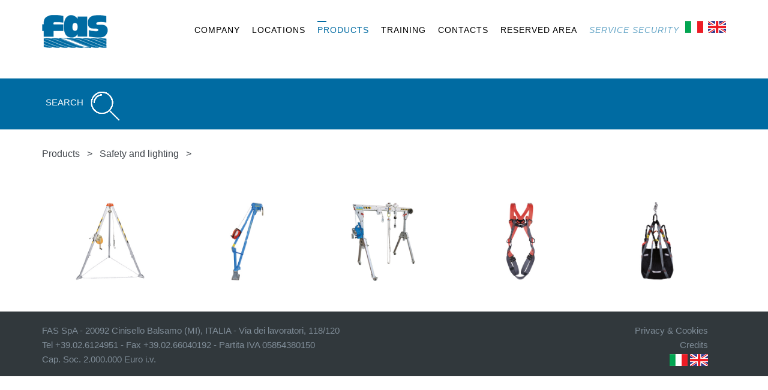

--- FILE ---
content_type: text/html; charset=utf-8
request_url: http://fasitaly.com/VisualizzaProdotti.aspx?L=EN&f=06&sf=02
body_size: 26999
content:




<!DOCTYPE html>

<!--[if IE 9]> <html lang="en" class="ie9"> <![endif]-->
<!--[if !IE]><!-->
<html>
<!--<![endif]-->
<!-- BEGIN HEAD -->

<head><meta charset="utf-8" /><title>
	Products | FAS Safety and lighting
</title><meta http-equiv="X-UA-Compatible" content="IE=edge" /><meta content="width=device-width, initial-scale=1.0" name="viewport" /><meta http-equiv="Content-type" content="text/html; charset=utf-8" /><meta name="description" /><meta name="author" />
    <!-- BEGIN GLOBAL MANDATORY STYLES -->
    <link href="http://fonts.googleapis.com/css?family=Roboto+Condensed:300italic,400italic,700italic,400,300,700&amp;subset=all" rel="stylesheet" type="text/css" /><link href="assets/plugins/socicon/socicon.css" rel="stylesheet" type="text/css" /><link href="assets/plugins/bootstrap-social/bootstrap-social.css" rel="stylesheet" type="text/css" /><link href="assets/plugins/font-awesome/css/font-awesome.min.css" rel="stylesheet" type="text/css" /><link href="assets/plugins/simple-line-icons/simple-line-icons.min.css" rel="stylesheet" type="text/css" /><link href="assets/plugins/animate/animate.min.css" rel="stylesheet" type="text/css" /><link href="assets/plugins/bootstrap/css/bootstrap.min.css" rel="stylesheet" type="text/css" />
    <!-- END GLOBAL MANDATORY STYLES -->
    <!-- BEGIN: BASE PLUGINS  -->
    <link href="assets/plugins/revo-slider/css/settings.css" rel="stylesheet" type="text/css" /><link href="assets/plugins/revo-slider/css/layers.css" rel="stylesheet" type="text/css" /><link href="assets/plugins/revo-slider/css/navigation.css" rel="stylesheet" type="text/css" /><link href="assets/plugins/cubeportfolio/css/cubeportfolio.min.css" rel="stylesheet" type="text/css" /><link href="assets/plugins/owl-carousel/owl.carousel.css" rel="stylesheet" type="text/css" /><link href="assets/plugins/owl-carousel/owl.theme.css" rel="stylesheet" type="text/css" /><link href="assets/plugins/owl-carousel/owl.transitions.css" rel="stylesheet" type="text/css" /><link href="assets/plugins/fancybox/jquery.fancybox.css" rel="stylesheet" type="text/css" /><link href="assets/plugins/slider-for-bootstrap/css/slider.css" rel="stylesheet" type="text/css" />
    <!-- END: BASE PLUGINS -->
    <!-- BEGIN THEME STYLES -->
    <link href="assets/base/css/plugins.css" rel="stylesheet" type="text/css" /><link id="style_components" href="assets/base/css/components.css" rel="stylesheet" type="text/css" /><link id="style_theme" href="assets/base/css/themes/default.css" rel="stylesheet" type="text/css" /><link href="assets/base/css/custom.css" rel="stylesheet" type="text/css" /><link href="assets/base/css/style-FS.css" rel="stylesheet" type="text/css" />
    <!-- END THEME STYLES -->
    <link rel="shortcut icon" href="favicon.ico" /><link href="stile.css" rel="stylesheet" type="text/css" />
    
    <!--COOKIE-->
    <script src="js/jquery-2.2.4.js"></script>
    <script>
        /*var _CookieChoise = (!(document.cookie.match(new RegExp('displayCookieConsent' + '=([^;]+)')) == null));*/
    </script>
    <script>
       

        function showVideo(linkVideo) {
            //linkVideo = "http://www.youtube.com/embed/gzJojfjA--o"
            $('#divVideo').show();
            document.getElementById('frmVid').src = linkVideo;
        }

        function hideVideo() {
            document.getElementById('frmVid').src = "";
            $('#divVideo').hide();
        }

        //$(document).mouseup(function (e) {
        //    var container = $("#frmVid");
        //    // if the target of the click isn't the container nor a descendant of the container
        //    if (!container.is(e.target) && container.has(e.target).length === 0) 
        //    {
        //        hideVideo();
        //    }
        //});
    </script>
</head>

<body class="c-layout-header-fixed c-layout-header-mobile-fixed">
    <div id="EasyLoader"></div>
    <form method="post" action="./VisualizzaProdotti.aspx?L=EN&amp;f=06&amp;sf=02" id="form2">
<div class="aspNetHidden">
<input type="hidden" name="__VIEWSTATE" id="__VIEWSTATE" value="esshTm3lnCcZ4OgAPttVXreEk+xg/x4jPTYfAnqTUyq7A0AisOG1J9iEtDO97k710uAiEK0DaNxQUDIKmoxF6JBlXDMXVI4gPLJAO24CGydiXYKdr2ZSFM5G5a/WpXxMQoqoWzbBKFnaI0vW+b0lxxAgLTv+LGY+xKLxjAwR0ycBIOa7oNs5eIUgXxMqWYpvYKvwRR2l6oL7osplTeN/ys0H1i3ijU7AYe34UOu4H8lpUIWEy1mT3LMFdlXlbAuAh1nDCbwIbgnQPttHMXHq9YC6SQAHJ0A2E3OwAuenJuytsculzizSWtfnUCwoYZg8X6/H5NBdHs96o8IVBvxatpxVyb/wMvsZ894KujhNmSg3MYL/akZ1qd23YUwCZ6WYSbpfwvDW6ylKQGx9YJtcBcXTKOhI2qnLyse0AAYaBpw9posrt9wDU+KpZ9aIb7GPejif9kYoD7GkfoGI/mWnYmSF3WHOTe9+1T++S/O0sjV87sDLaefXSp0TgjC3kXAVkabVAIi2D8G91T3LvxJc4I4RbTRoE6iNzpLhJW0v4S0SHDEAnAC6jRKOA+OOhauOdlcn++fOSg7uSGPTfKfcqlxxXhjqT26k/+PGQ/evU1zv6QQzmPv1DUUcJTFQxFOi0Sk5s0unT5ItP+57yXyUrkN0Fluesmf2jiICpKQgUti5GfqrYwcewsI2DVBq+i8/5ueg/X3leePHekGU5iq8g33hUoluKmB1MDj1Cs4m7ikwfvI/K2VwAlaUn6eyYKWS14/egKdiS6qV8d+Q62/+xccuqwOT7vzB3saVJOioT08fbqMUhNWm7se34+t+X5O4TZhYnVaZ1Fgfo5jJMifBj/ydnQc5H65kd555Adi/j8pGQfmwCrov4AuBY7fj/x1ko+OC+1HxvNUzKSaeHOrGEmYXEoNgbNVLx5tWUGDt+bBYcnsGkinszVhMSO8RD4tQQOKuBYysM10P1MtphM/of4Fd2Vqev9bEhqWwhhhIPuO/8kB38KbVaSv66LOWFCVBew2joE9fOT0Sxua0KqlZfNhkQ2h5PzeUbc2cF+P6IlNII+uc2F1GSKeR2bvkDnu/Q1LzKPtHXnagTyRlGatCfXrULbGdsHD4kbAyeiE0GzDhKoFXtCr8V5UcB3MUxGKq63qyCdxMqxYFyycnaCEdnEmJVrJk1ehz6h5NW9eWZZLIIOA/CTVce6NVmtxs48Gle+lKhZW4xFuu5Blie3x1K89bBjOs5Dn4wHtD/VthBduplPrntkIgv3Ab75oyaVgzcfjQl3Q7SEV4ISAer8V8LS3nF7EYu4R4j6Cg3mHLNrG+9Pzebr0QFgSYMnWwWpjf+Oquu5x0EzJoewPIl8F4mrHSIwgQBFTbRHr2ECQvBBB/xo2CzsF62BLDAP9ki9DdcBPUQ4lHd9NJBsmYaY7cRWuPS2KD6GAEgiGPpFQSZfo2C2QNgL52+NKE5aAQHm4O+QpN6v86jclW6uXA0tTsC4siNVY97ddQ8gAmItvaPGfyqduYEtgXe9BfB6TlcuQ28GApeguePH6dKoOKXCwvz4UuvsQUwaoKy87mFY6S+Fn54/UmwEJGxHOUsmwCC8GOKkhQpC0ZNeDyhAOn9qYXGrO0RYQ5krnsBhuosdO7NBWSuLGcM6FB+hf3sOVrZv24pQ+X2iTi9Jull5caIu9y9EEYNfqOWdaLwm0lmjhpwNkroK9m0/q2whmhgcAkI3Ws2P1DM1C4VE6KWGkyi/bK8bZ9oNCXNGEjc6/NvPEIupCYQFLxBM1X46Hfcr92sCXGr7rR1EsTEtqanscF3/WpdyTCepc4BX8fyOFl5yQ1CwyAD4xL/3RiQXzyP6mHrsg1h4N2GDrP5jwY1++SAvCbStZAhAKhqav23qQCsjCqGb1csH1b99wux64aXnXHReX4J2tcBHyEtr1aHSfpkbtByA4GkG0DnNA304ap+f+VfpfIKwq4m+ZO8cHYNPqIzxV6VgB/PHgWKr2C2lPQLjUZi1TTVNWT/lhbZmTzFyJE52cLm2qi7j3oMlkpoPT2mIusNWpzAXkxuPSv1UODapOd3FeVBvSmRJClngpdGtr8uoqTGgn2b+LjLR0Vjb822oEBYz2duRtJc6/1BCPkMwfhLNRAnf8YdZRBpqierJM0i0mJo528Xzj2Gwh0vNBwpRv3CV5++B3JF+hwB6tbQURUcI4nkANRglhfFRwR3lbXWUhdbpyqIiGPSutoTFPu8cVsfDB5rPKGmvxJOEZL/+kDxYZVHN0NcjzCyqFD+uZtEn7bPw5/+2kNjL/Yl4xE7K9q1I85IB8qtu7PhQrPoXv/hBI8hPtjMKrU27avJfEd3TT18oU8UCTWh08Ost+GurMAjJHb2JEtATpOX3pFc0WlQ4f9mSVg9CFwPno5YXT42PWyUHF4Yu3ASPzbJCgm8cJjIaUOGqtmX44ZMXQXyhBSRt+9Z1iVTtG7vPi52re9AHGnQsTZi/g9bZTuo/G9WiMXlxukjDq/PRIen7Wj/iIPwM0pPyecs/05q6gsOZFtbvNvkXrTCNIKoloAjV8s8EeIf0Di+39SVK2HKyjHyQTTqvPKleg8q+TcOXqi+99mxtHzdxlTuCJNfrXMTL/Ot3lK4TDYF++xdlWPlkzt8iUSp0RgeIxSPIgebBcNrhLOoIUdFHsmI+FrSxpKLWzoqUCqDk5GVmaXh0Evq2Y/5I8IyABKHel5/pJWIIp/V7c/DeQhdzblz4PN7MluUodv9x2TH35rCdY+DXvRjlfIyRdqPI3Haed7FS5fDqX55NLu3XJ7FYIt3LX82uLcqIQJRM6OIJI4qLHhScZ+jvj725+/auXreddcRbmWR7IbbS1APqHQgPzlWw/qAFdvOzTOWr3Va0mPrcKl8/UXEe0zB7zYUX2SgZzre0NUXssEVwwq7bwuSRmMO7s1caItF3DAFOUiL5UsALzeqXsGYdmDUuiWZclM8w0Tkp34GNSwMmQl7nRW0NYWHXAujcx/ni9PD0qEGct5cFQTMDqFvaHQOeBYAEYOYspotaFqCSwnkoYv6a3f1uqGRXDfZKrYPTS+DezyAWZb8L4r2VGgW513mesvqWz7zoLQLLTLJj26r1fDxUqeNHy8M+HihLbfzXhaleKzjXltA+gIWKHjzmz4NzHkD1z/w9bStDkkGgbmnWOtdJpsit99ZW/jOUwGF0itg6tyBpHJ4EToxZDxyRL3nrLxDRZDeD+TK3ztSFq103YyR9r6CFAk1pdjrV+OTb3EcQMVkShZSPdS5WN0ZOI2zBaGiNXdbvqFjl4EOm2Tr8H4tI69lU9o1Ta72e7Ps3Be90GOel4O9Ck7t5ueFpAj8eixMgZk8To8p5hEd3rVDixN80aSQmQkAbhK08uMM/uqJm2uls3UvPqEOqAWOc53jMEnYxGkveku9MMaBHuCH9mATCFADYkmjlJXgohOeNswiQvysWtd/smkk6ZbiFmuJ+DJ8WmjnHxnHsJshYGpp9+Ft1FGRK31PQhQ8Jx2mjd8xHqcpWb8u1BMsu6y4sUCElIJwoA7duJ9Kv9mO6R2x1ToATTsSUo17yhLbKDaaKgxpmB+aJe4GSpoIHIPKvhppbGMhjPfTdLB7EItUgD5giyUpwJfY90sKU3bwETCnaJRts6P86RVlSb/[base64]/[base64]/SDgq8MpxZDPw3gE5C4XAdLXicqw22/2FQaIuJMbbA2QTh1f981aI+1c8CR5g+A6tSnHpa5X6oydFcBBt8uhRtO6LsRpGDc1FDVnMkhb9cAbe8Zy9iC4xPI27zEKygOIIEgTa7+ZAo/JWASHkyvM6vo+Dkop+a95dWwCkVGSufbO9381CNop+Tcjp9NYEXUqxbdvLjrXFVob+JimD5RkVfAqPbYTdgL11A/zpQ0JCcmcYrZTu08shFYAJRwoff95JXeHYKz50P2jd46Vo8pYZR2XDdAOl5PTejnQbGDpVWJQx7k9Em9QP9za030ZgJDfE=" />
</div>

<div class="aspNetHidden">

	<input type="hidden" name="__VIEWSTATEGENERATOR" id="__VIEWSTATEGENERATOR" value="6DCB794E" />
	<input type="hidden" name="__EVENTVALIDATION" id="__EVENTVALIDATION" value="ql6D4UwLOhsKnQ0BK//HdwCqTXoUFl2BGjZSaIxBs5OzMUYXho4Corgt05jB+NUz/00qnR/6Eh7x9VM+0foKlQYyNs0rFv3RI5p9g1vmiowWDm7IswRDtcxf39LoTKOgbqDqANlKWBugP7VU3IPsK/UOky2fHQyKMOF71AOHlUE=" />
</div>
        <!-- BEGIN: LAYOUT/HEADERS/HEADER-1 -->
        <!-- BEGIN: HEADER -->
        <header class="c-layout-header c-layout-header-4 c-layout-header-default-mobile" data-minimize-offset="80">
            <div class="c-navbar">
                <div class="container">
                    <!-- BEGIN: BRAND -->
                    <div class="c-navbar-wrapper clearfix">
                        <div class="c-brand c-pull-left">
                            
                            <a href="indexen.html" id="logoEN" class="c-logo">
                                <img src="img/logo.png" alt="FAS Funi e attrezzature per sollevamento" class="c-desktop-logo">
                                <img src="img/logomobile.png" alt="FAS Funi e attrezzature per sollevamento" class="c-desktop-logo-inverse">
                                <img src="img/logomobile.png" alt="FAS Funi e attrezzature per sollevamento" class="c-mobile-logo">
                            </a>
                            <button class="c-hor-nav-toggler" type="button" data-target=".c-mega-menu">
                                <span class="c-line"></span>
                                <span class="c-line"></span>
                                <span class="c-line"></span>
                            </button>
                            <!--    FLAGS RISOLUZIONE SMARTPHONE    -->
                            <div class="hidden-md hidden-lg" style="display: inline-block; margin-left: 40%;">
                                <span><a href="http://fasitaly.com/VisualizzaProdotti.aspx?L=IT&f=06&sf=02" id="bandieraITUP">
                                    <img src="img/ITA.gif" /></a></span>&nbsp;&nbsp;<a href="http://fasitaly.com/VisualizzaProdotti.aspx?L=EN&f=06&sf=02" id="bandieraenUP" title="Vai al sito inglese"><img src="img/ENG.gif" /></a>
                            </div>
                        </div>

                        <!--    FLAGS RISOLUZIONE TABLET - PC    -->
                        <div class="c-brand c-pull-right c-brand-flag hidden-sm hidden-xs flagscentrali">
                            <span><a href="http://fasitaly.com/VisualizzaProdotti.aspx?L=IT&f=06&sf=02" id="bandieraITUP2">
                                <img src="img/ITA.gif" /></a></span>&nbsp;&nbsp;<a href="http://fasitaly.com/VisualizzaProdotti.aspx?L=EN&f=06&sf=02" id="bandieraenUP2" title="Vai al sito inglese"><img src="img/ENG.gif" /></a>
                        </div>
                        <div class="c-brand c-pull-right c-brand-flag hidden-sm hidden-xs ">
                            <button class="c-hor-nav-toggler-tablet" type="button" data-target=".c-mega-menu">
                                <span class="c-line"></span>
                                <span class="c-line"></span>
                                <span class="c-line"></span>
                            </button>
                        </div>

                        
                        <!-- END: BRAND -->
                        <!-- BEGIN: HOR NAV -->
                        <!-- BEGIN: LAYOUT/HEADERS/MEGA-MENU -->
                        <!-- BEGIN: MEGA MENU -->
                        <!-- Dropdown menu toggle on mobile: c-toggler class can be applied to the link arrow or link itself depending on toggle mode -->
                        
                        <div id="MENUEN">
                            <nav class="c-mega-menu c-pull-right c-mega-menu-dark c-mega-menu-dark-mobile c-fonts-uppercase c-fonts-bold hidden-md">
                                <ul id="menu-menu-principale_en" class="nav navbar-nav c-theme-nav">
                                    <li class="c-menu-type-classic">
                                        <a href="aziendaen.html" class="c-link dropdown-toggle">company
                                    <span class="c-arrow c-toggler"></span>
                                        </a>
                                    </li>
                                    <li class="c-menu-type-classic">
                                        <a href="sedien.html" class="c-link dropdown-toggle">locations
                                    <span class="c-arrow c-toggler"></span>
                                        </a>
                                    </li>
                                    <li class="c-active">
                                        <a href="/visualizzaprodotti.aspx?L=EN" class="c-link dropdown-toggle">products
                                    <span class="c-arrow c-toggler"></span>
                                        </a>
                                    </li>
                                    <li>
                                        <a href="http://formazione.fasitaly.com/" target="_blank" class="c-link dropdown-toggle">training
                                    <span class="c-arrow c-toggler"></span>
                                        </a>
                                    </li>
                                   
                                    <li>
                                        <a href="contattien.html" class="c-link dropdown-toggle">contacts
                                    <span class="c-arrow c-toggler"></span>
                                        </a>
                                    </li>
                                    <li>
                                        <a href="http://fasitaly.com/principale.aspx" target="_blank" class="c-link dropdown-toggle">reserved area
                                    <span class="c-arrow c-toggler"></span>
                                        </a>
                                    </li>
                                    <li>
                                        <a href="http://www.fas-sicurezza.it/" class="c-link dropdown-toggle serviziosicurezza" target="_blank">service security
                                    <span class="c-arrow c-toggler"></span>
                                        </a>
                                    </li>
                                </ul>
                            </nav>
                        </div>
                        <!-- END: MEGA MENU -->
                        <!-- END: LAYOUT/HEADERS/MEGA-MENU -->
                        <!-- END: HOR NAV -->
                    </div>
                </div>
            </div>
        </header>
        <!-- END: HEADER -->
        <!-- END: LAYOUT/HEADERS/HEADER-1 -->
        <!-- BEGIN: PAGE CONTAINER -->
        <div class="c-layout-page">
            <!-- BEGIN: LAYOUT/BREADCRUMBS/BREADCRUMBS-1 -->
            <!--<div class="c-layout-breadcrumbs-1 c-fonts-uppercase c-fonts-bold c-bordered c-bordered-both">-->
            <div class="c-layout-breadcrumbs-1 c-fonts-uppercase c-fonts-bold c-bordered c-bordered-both banner-background">
                <div id="briciole" class="container">
                    <div class="c-page-title c-pull-left" style="height: 35px">
                        <div class="floatleft">
                            <input type="submit" name="btn_cercap" value="SEARCH" id="btn_cercap" class="c-font-uppercase c-font-sbold c-font-banner" style="border: 0; background: none; margin-top: 3px" />
                            <div class="floatright" style="margin-top: -15px">
                                <input type="submit" name="btn_cercap_img" value="" id="btn_cercap_img" class="c-content-line-icon c-theme-white c-icon-27 trasparente" />
                            </div>
                        </div>
                        <div class="floatleft">
                            
                        </div>
                        <div class="clear"></div>
                    </div>
                    <div id="bricioledx"><ul class="c-page-breadcrumbs c-theme-nav c-pull-right c-fonts-regular  " style="color:#ffffff;"> <li> <li class="c-state_active c-font-banner"><a href=VisualizzaProdotti.aspx?L=EN&f=06&sf=02></a></li> </ul></div>
                </div>
            </div>
            <!-- END: LAYOUT/BREADCRUMBS/BREADCRUMBS-1 -->
            <!-- BEGIN: BRICIOLE GRAFICHE -->
            

            
            <!--<div class="c-layout-breadcrumbs-1 c-fonts-uppercase c-fonts-bold c-bordered c-bordered-both">-->
            <div class="c-layout-breadcrumbs-2 c-fonts-uppercase c-fonts-bold" style="background: #ffffff;">
                <div class="container">
                    <div id="bricioledxsotto"><ul class="c-page-breadcrumbs c-theme-nav c-pull-left c-fonts-regular "> <li>    <a href="visualizzaprodotti.aspx?L=EN">Products</a> </li>  <li>></li> <li class="c-state_active"><a href=VisualizzaProdotti.aspx?L=EN&f=06>Safety and lighting</a></li>  <li>></li> <li class="c-state_active"><a href=VisualizzaProdotti.aspx?L=EN&f=06&sf=02></a></li> </ul></div>
                </div>
            </div>


        </div>
        <!-- END: BRICIOLE GRAFICHE -->
        <!-- BEGIN: PAGE CONTENT -->
        <div class="c-content-box c-size-md">
            <div class="container">
                <div class="cbp-panel">
                    <div id="div_contenituore"> <div id="grid-container" class="cbp cbp-l-grid-work sottofam"   ><div class="w100"> <div class="cbp-item">  <a href=VisualizzaProdotti.aspx?L=EN&f=06&sf=02&s=018 class="cbp-caption">     <div class="cbp-caption-defaultWrap">      <img src="/Serie/0602018.jpg"  alt="">     </div>    <div class="cbp-caption-activeWrap"><div class="c-masonry-border"></div>      </div>    </a><div class="cbp-l-grid-work-title"><a  href=VisualizzaProdotti.aspx?L=EN&f=06&sf=02&s=018></a>    </div>    </div> <div class="cbp-item">  <a href=VisualizzaProdotti.aspx?L=EN&f=06&sf=02&s=019 class="cbp-caption">     <div class="cbp-caption-defaultWrap">      <img src="/Serie/0602019.jpg"  alt="">     </div>    <div class="cbp-caption-activeWrap"><div class="c-masonry-border"></div>      </div>    </a><div class="cbp-l-grid-work-title"><a  href=VisualizzaProdotti.aspx?L=EN&f=06&sf=02&s=019></a>    </div>    </div> <div class="cbp-item">  <a href=VisualizzaProdotti.aspx?L=EN&f=06&sf=02&s=020 class="cbp-caption">     <div class="cbp-caption-defaultWrap">      <img src="/Serie/0602020.jpg"  alt="">     </div>    <div class="cbp-caption-activeWrap"><div class="c-masonry-border"></div>      </div>    </a><div class="cbp-l-grid-work-title"><a  href=VisualizzaProdotti.aspx?L=EN&f=06&sf=02&s=020></a>    </div>    </div> <div class="cbp-item">  <a href=VisualizzaProdotti.aspx?L=EN&f=06&sf=02&s=005 class="cbp-caption">     <div class="cbp-caption-defaultWrap">      <img src="/Serie/0602005.jpg"  alt="">     </div>    <div class="cbp-caption-activeWrap"><div class="c-masonry-border"></div>      </div>    </a><div class="cbp-l-grid-work-title"><a  href=VisualizzaProdotti.aspx?L=EN&f=06&sf=02&s=005></a>    </div>    </div> <div class="cbp-item">  <a target="_new" href="/Serie/0602008.pdf" class="cbp-caption">     <div class="cbp-caption-defaultWrap">      <img src="/Serie/0602008.jpg"  alt="">     </div>    <div class="cbp-caption-activeWrap"><div class="c-masonry-border"></div>      </div>    </a><div class="cbp-l-grid-work-title"><a  href=VisualizzaProdotti.aspx?L=EN&f=06&sf=02&s=008></a>    </div>    </div></div></div>
                </div>
            </div>
        </div>

        <div class="w100">
            
            <div class="w100">
                <div class="btnmenu">
                    
                </div>
                
                
                <div class="clear"></div>
            </div>
            <div class="clear"></div>
            
            
            
        </div>

        <!-- END: PAGE CONTENT -->
        <div id="divVideo" class="div-video">
            <div class="chiudiVideo">
                <a href="javascript:void(0);" onclick="javascript:hideVideo();"><img src="icone/chiudi.png" /></a>
            </div>
            <iframe src="" id="frmVid">
                 <input type="image" name="btnVideoAnnulla" id="btnVideoAnnulla" title="annulla" src="icone/back.png" alt="annulla" />
            </iframe>
        </div>

        <!-- END: PAGE CONTAINER -->
        <!-- BEGIN: LAYOUT/FOOTERS/FOOTER-6 -->
        <a name="footer"></a>
        <footer class="c-layout-footer c-layout-footer-6 c-bg-grey-1">
            <div class="c-postfooter c-bg-dark-2">
                <div class="container">
                    <div class="row w100">
                        <div class="col-md-6 c-col">
                            <p class="c-copyright c-font-grey c-line-height-24">
                                <span class="c-font-grey-3">FAS SpA - 20092 Cinisello Balsamo (MI), ITALIA - Via dei lavoratori, 118/120
                                    <br />
                                    Tel +39.02.6124951 - Fax +39.02.66040192 - Partita IVA 05854380150
                                    <br />
                                    Cap. Soc. 2.000.000 Euro i.v.
                                </span>
                            </p>
                        </div>
                        <div class="col-md-6 c-col alingright c-line-height-24">
                            <div>
                                
                                <a href="privacyen.html" id="hlprivacyen" class="c-line-height-24">Privacy & Cookies</a><br />
                                <a href="http://www.enet.it" target="_blank" class="c-line-height-24">Credits</a>
                            </div>
                            <div>
                                <a href="http://fasitaly.com/VisualizzaProdotti.aspx?L=IT&f=06&sf=02" id="bandieraIT">
                                    <img src="img/ITA.gif" /></a>&nbsp;<a href="http://fasitaly.com/VisualizzaProdotti.aspx?L=EN&f=06&sf=02" id="bandieraen" title="Vai al sito inglese"><img src="img/ENG.gif" /></a>
                            </div>
                        </div>
                    </div>
                </div>
            </div>
        </footer>
        <!-- END: LAYOUT/FOOTERS/FOOTER-6 -->
        <!-- BEGIN: LAYOUT/FOOTERS/GO2TOP -->
        <div class="c-layout-go2top">
            <i class="icon-arrow-up"></i>
        </div>
        <!-- END: LAYOUT/FOOTERS/GO2TOP -->
        <!-- BEGIN: LAYOUT/BASE/BOTTOM -->
        <!-- BEGIN: CORE PLUGINS -->
        <!--[if lt IE 9]>
    <script src="../assets/global/plugins/excanvas.min.js"></script>
    <![endif]-->


        <!--COOKIE-->
        <script src="js/cookiechoices.js"></script>
        <script>
        //document.addEventListener('DOMContentLoaded', function (event) {
        //    cookieChoices.showCookieConsentBar('Questo sito web utilizza cookie tecnici, di analytics, e di profilazione. Se chiudi questo banner acconsenti all\'uso dei cookies anche di profilazione.', 'ACCETTO', 'MAGGIORI INFORMAZIONI', 'privacy.html');
        //});
        </script>

        <script src="assets/plugins/jquery.min.js" type="text/javascript"></script>
        <script src="assets/plugins/jquery-migrate.min.js" type="text/javascript"></script>
        <script src="assets/plugins/bootstrap/js/bootstrap.min.js" type="text/javascript"></script>
        <script src="assets/plugins/jquery.easing.min.js" type="text/javascript"></script>
        <script src="assets/plugins/reveal-animate/wow.js" type="text/javascript"></script>
        <script src="assets/base/js/scripts/reveal-animate/reveal-animate.js" type="text/javascript"></script>
        <!-- END: CORE PLUGINS -->
        <!-- BEGIN: LAYOUT PLUGINS -->
        <script src="assets/plugins/revo-slider/js/jquery.themepunch.tools.min.js" type="text/javascript"></script>
        <script src="assets/plugins/revo-slider/js/jquery.themepunch.revolution.min.js" type="text/javascript"></script>
        <script src="assets/plugins/revo-slider/js/extensions/revolution.extension.slideanims.min.js" type="text/javascript"></script>
        <script src="assets/plugins/revo-slider/js/extensions/revolution.extension.layeranimation.min.js" type="text/javascript"></script>
        <script src="assets/plugins/revo-slider/js/extensions/revolution.extension.navigation.min.js" type="text/javascript"></script>
        <script src="assets/plugins/revo-slider/js/extensions/revolution.extension.video.min.js" type="text/javascript"></script>
        <script src="assets/plugins/cubeportfolio/js/jquery.cubeportfolio.min.js" type="text/javascript"></script>
        <script src="assets/plugins/owl-carousel/owl.carousel.min.js" type="text/javascript"></script>
        <script src="assets/plugins/counterup/jquery.waypoints.min.js" type="text/javascript"></script>
        <script src="assets/plugins/counterup/jquery.counterup.min.js" type="text/javascript"></script>
        <script src="assets/plugins/fancybox/jquery.fancybox.pack.js" type="text/javascript"></script>
        <script src="assets/plugins/slider-for-bootstrap/js/bootstrap-slider.js" type="text/javascript"></script>
        <!-- END: LAYOUT PLUGINS -->
        <!-- BEGIN: THEME SCRIPTS -->
        <script src="assets/base/js/components.js" type="text/javascript"></script>
        <script src="assets/base/js/components-shop.js" type="text/javascript"></script>
        <script src="assets/base/js/app.js" type="text/javascript"></script>
        <script>
            $(document).ready(function () {
                App.init(); // init core
            });
        </script>
        <!-- END: THEME SCRIPTS -->
        <!-- BEGIN: PAGE SCRIPTS -->
        <script src="assets/base/js/scripts/pages/5col-portfolio.js" type="text/javascript"></script>
        <!-- END: PAGE SCRIPTS -->
        <!-- END: LAYOUT/BASE/BOTTOM -->

    </form>
</body>

</html>


--- FILE ---
content_type: text/css
request_url: http://fasitaly.com/assets/base/css/components.css
body_size: 494547
content:
/*********************************
COMPONENTS 
*********************************/
/***
General reset
***/
/* Set default body */
body {
    color: #393e42;
    font-family: "Roboto Condensed", sans-serif;
    padding: 0px !important;
    margin: 0px !important;
    font-weight: 300;
    font-size: 17px;
}

a {
    outline: none !important;
    -webkit-transition: back 0.2s ease-out;
    -moz-transition: all 0.2s ease-out;
    -o-transition: all 0.2s ease-out;
    -ms-transition: all 0.2s ease-out;
}

    a:focus,
    a:hover,
    a:active {
        outline: none !important;
        text-decoration: none;
    }

/*
 Internet Explorer 10 doesn't differentiate device width from viewport width, and thus doesn't 
 properly apply the media queries in Bootstrap's CSS. To address this, 
 you can optionally include the following CSS and JavaScript to work around this problem until Microsoft issues a fix.
*/
@-webkit-viewport {
    width: device-width;
}

@-moz-viewport {
    width: device-width;
}

@-ms-viewport {
    width: device-width;
}

@-o-viewport {
    width: device-width;
}

@viewport {
    width: device-width;
}

/*
 Internet Explorer 10 doesn't differentiate device width from viewport width, 
 and thus doesn't properly apply the media queries in Bootstrap's CSS. To address this, following CSS code applied 
*/
@-ms-viewport {
    width: auto !important;
}

h6 {
    color: #3f444a;
    font-size: 12px;
    margin: 5px 0;
}

h5 {
    color: #3f444a;
    font-size: 14px;
    margin: 7px 0;
}

h4 {
    color: #3f444a;
    font-size: 16px;
    margin: 8px 0;
}

h3 {
    color: #3f444a;
    font-size: 18px;
    margin: 10px 0;
}

h2 {
    color: #3f444a;
    font-size: 20px;
    margin: 10px 0;
}

h1 {
    color: #3f444a;
    font-size: 22px;
    margin: 10px 0;
}

.c-reset {
    padding: 0;
    margin: 0;
}

.c-hide {
    display: none;
}

.c-overflow-hide {
    overflow: hidden;
}

/* linkify buttons */
.c-link {
    background: 0;
    border: 0;
    outline: none;
}

.c-border {
    border: 1px solid #eeeeee;
}

.c-border-top {
    border-top: 1px solid #eeeeee;
}

.c-border-right {
    border-right: 1px solid #eeeeee;
}

.c-border-bottom {
    border-bottom: 1px solid #eeeeee;
}

.c-border-left {
    border-left: 1px solid #eeeeee;
}

.c-no-border {
    border: 0 !important;
}

.c-shadow {
    box-shadow: 0px 3px 18px -5px rgba(0, 0, 0, 0.3);
}

.c-square {
    -webkit-border-radius: 0;
    -moz-border-radius: 0;
    -ms-border-radius: 0;
    -o-border-radius: 0;
    border-radius: 0;
}

.c-bs-grid-reset-space .row,
.c-bs-grid-reset-space div[class^="col-"],
.c-bs-grid-reset-space div[class*=" col-"] {
    margin: 0;
    padding: 0;
}

.c-bs-grid-small-space .row {
    margin-left: -5px;
    margin-right: -5px;
}

    .c-bs-grid-small-space .row div[class^="col-"],
    .c-bs-grid-small-space .row div[class*=" col-"] {
        padding-left: 5px;
        padding-right: 5px;
    }

.c-margin-t-5 {
    margin-top: 5px;
}

.c-margin-t-8 {
    margin-top: 8px;
}

.c-margin-t-10 {
    margin-top: 10px !important;
}

.c-margin-t-15 {
    margin-top: 15px !important;
}

.c-margin-t-20 {
    margin-top: 20px;
}

.c-margin-t-25 {
    margin-top: 25px;
}

.c-margin-t-30 {
    margin-top: 30px;
}

.c-margin-t-40 {
    margin-top: 40px;
}

.c-margin-t-50 {
    margin-top: 50px;
}

.c-margin-t-60 {
    margin-top: 60px;
}

.c-margin-t-80 {
    margin-top: 80px;
}

.c-margin-b-5 {
    margin-bottom: 5px !important;
}

.c-margin-b-10 {
    margin-bottom: 10px;
}

.c-margin-b-15 {
    margin-bottom: 15px !important;
}

.c-margin-b-20 {
    margin-bottom: 20px;
}

.c-margin-b-25 {
    margin-bottom: 25px;
}

.c-margin-b-30 {
    margin-bottom: 30px;
}

.c-margin-b-40 {
    margin-bottom: 40px;
}

.c-margin-b-50 {
    margin-bottom: 50px;
}

.c-margin-b-60 {
    margin-bottom: 60px;
}

.c-margin-b-80 {
    margin-bottom: 80px;
}

.c-margin-b-100 {
    margin-bottom: 100px;
}

.c-margin-r-40 {
    margin-right: 40px;
}

.c-padding-10 {
    padding: 10px;
}

.c-padding-20 {
    padding: 20px;
}

.c-center,
.c-font-center {
    text-align: center;
}

.c-right,
.c-font-right {
    text-align: right;
}

.c-font-thin {
    font-weight: 300 !important;
}

.c-font-slim {
    font-weight: 400 !important;
}

.c-font-sbold {
    font-weight: 500 !important;
}

.c-font-bold {
    font-weight: 600 !important;
}

.c-font-uppercase {
    text-transform: uppercase;
}

.c-font-lowercase {
    text-transform: initial !important;
}

.c-font-title {
    color: #3f444a !important;
}

.c-font-subtitle {
    color: #5c6873 !important;
}

.c-font-line-through {
    text-decoration: line-through;
}

.c-font-10 {
    font-size: 10px;
}

.c-font-11 {
    font-size: 11px;
}

.c-font-12 {
    font-size: 12px;
}

.c-font-13 {
    font-size: 13px;
}

.c-font-14 {
    font-size: 14px;
}

.c-font-15 {
    font-size: 15px;
}

.c-font-16 {
    font-size: 16px !important;
}

.c-font-17 {
    font-size: 17px;
}

.c-font-18 {
    font-size: 18px;
}

.c-font-19 {
    font-size: 19px;
}

.c-font-20 {
    font-size: 20px;
}

.c-font-21 {
    font-size: 21px;
}

.c-font-22 {
    font-size: 22px;
}

.c-font-23 {
    font-size: 23px;
}

.c-font-24 {
    font-size: 24px;
}

.c-font-25 {
    font-size: 25px;
}

.c-font-26 {
    font-size: 26px;
}

.c-font-27 {
    font-size: 27px;
}

.c-font-28 {
    font-size: 28px;
}

.c-font-29 {
    font-size: 29px;
}

.c-font-30 {
    font-size: 30px;
}

.c-font-31 {
    font-size: 31px;
}

.c-font-32 {
    font-size: 32px;
}

.c-font-33 {
    font-size: 33px;
}

.c-font-34 {
    font-size: 34px;
}

.c-font-35 {
    font-size: 35px;
}

.c-font-36 {
    font-size: 36px;
}

.c-font-37 {
    font-size: 37px;
}

.c-font-38 {
    font-size: 38px;
}

.c-font-39 {
    font-size: 39px;
}

.c-font-40 {
    font-size: 40px;
}

.c-font-41 {
    font-size: 41px;
}

.c-font-42 {
    font-size: 42px;
}

.c-font-43 {
    font-size: 43px;
}

.c-font-44 {
    font-size: 44px;
}

.c-font-45 {
    font-size: 45px;
}

.c-font-46 {
    font-size: 46px;
}

.c-font-47 {
    font-size: 47px;
}

.c-font-48 {
    font-size: 48px;
}

.c-font-49 {
    font-size: 49px;
}

.c-font-50 {
    font-size: 50px;
}

.c-font-51 {
    font-size: 51px;
}

.c-font-52 {
    font-size: 52px;
}

.c-font-53 {
    font-size: 53px;
}

.c-font-54 {
    font-size: 54px;
}

.c-font-55 {
    font-size: 55px;
}

.c-font-56 {
    font-size: 56px;
}

.c-font-57 {
    font-size: 57px;
}

.c-font-58 {
    font-size: 58px;
}

.c-font-59 {
    font-size: 59px;
}

.c-font-60 {
    font-size: 60px;
}

.c-font-61 {
    font-size: 61px;
}

.c-font-62 {
    font-size: 62px;
}

.c-font-63 {
    font-size: 63px;
}

.c-font-64 {
    font-size: 64px;
}

.c-font-65 {
    font-size: 65px;
}

.c-font-66 {
    font-size: 66px;
}

.c-font-67 {
    font-size: 67px;
}

.c-font-68 {
    font-size: 68px;
}

.c-font-69 {
    font-size: 69px;
}

.c-font-70 {
    font-size: 70px;
}

.c-font-71 {
    font-size: 71px;
}

.c-font-72 {
    font-size: 72px;
}

.c-font-73 {
    font-size: 73px;
}

.c-font-74 {
    font-size: 74px;
}

.c-font-75 {
    font-size: 75px;
}

.c-font-76 {
    font-size: 76px;
}

.c-font-77 {
    font-size: 77px;
}

.c-font-78 {
    font-size: 78px;
}

.c-font-79 {
    font-size: 79px;
}

.c-font-80 {
    font-size: 80px;
}

.c-font-81 {
    font-size: 81px;
}

.c-font-82 {
    font-size: 82px;
}

.c-font-83 {
    font-size: 83px;
}

.c-font-84 {
    font-size: 84px;
}

.c-font-85 {
    font-size: 85px;
}

.c-font-86 {
    font-size: 86px;
}

.c-font-87 {
    font-size: 87px;
}

.c-font-88 {
    font-size: 88px;
}

.c-font-89 {
    font-size: 89px;
}

.c-font-90 {
    font-size: 90px;
}

.c-line-height-10 {
    line-height: 10px;
}

.c-line-height-11 {
    line-height: 11px;
}

.c-line-height-12 {
    line-height: 12px;
}

.c-line-height-13 {
    line-height: 13px;
}

.c-line-height-14 {
    line-height: 14px;
}

.c-line-height-15 {
    line-height: 15px;
}

.c-line-height-16 {
    line-height: 16px;
}

.c-line-height-17 {
    line-height: 17px;
}

.c-line-height-18 {
    line-height: 18px;
}

.c-line-height-19 {
    line-height: 19px;
}

.c-line-height-20 {
    line-height: 20px;
}

.c-line-height-21 {
    line-height: 21px;
}

.c-line-height-22 {
    line-height: 22px;
}

.c-line-height-23 {
    line-height: 23px;
}

.c-line-height-24 {
    line-height: 24px !important;
}

.c-line-height-25 {
    line-height: 25px;
}

.c-line-height-26 {
    line-height: 26px;
}

.c-line-height-27 {
    line-height: 27px;
}

.c-line-height-28 {
    line-height: 28px;
}

.c-line-height-29 {
    line-height: 29px;
}

.c-line-height-30 {
    line-height: 30px;
}

.c-line-height-31 {
    line-height: 31px;
}

.c-line-height-32 {
    line-height: 32px;
}

.c-line-height-33 {
    line-height: 33px;
}

.c-line-height-34 {
    line-height: 34px;
}

.c-line-height-35 {
    line-height: 35px;
}

.c-line-height-36 {
    line-height: 36px;
}

.c-line-height-37 {
    line-height: 37px;
}

.c-line-height-38 {
    line-height: 38px;
}

.c-line-height-39 {
    line-height: 39px;
}

.c-line-height-40 {
    line-height: 40px;
}

/* Font Colors */
.c-font-white {
    color: #FFFFFF !important;
}

    .c-font-white small {
        color: #FFFFFF !important;
    }

.c-font-white-hover:hover {
    color: #FFFFFF !important;
}

.c-font-black {
    color: #000000 !important;
}

    .c-font-black small {
        color: #000000 !important;
    }

.c-font-black-hover:hover {
    color: #000000 !important;
}

.c-font-regular {
    color: #7f8c97 !important;
}

    .c-font-regular small {
        color: #7f8c97 !important;
    }

.c-font-regular-hover:hover {
    color: #7f8c97 !important;
}

.c-font-green {
    color: #006ba2 !important;
}

    .c-font-green small {
        color: #006ba2 !important;
    }

.c-font-green-hover:hover {
    color: #006ba2 !important;
}

.c-font-green-1 {
    color: #52c9ba !important;
}

    .c-font-green-1 small {
        color: #52c9ba !important;
    }

.c-font-green-1-hover:hover {
    color: #52c9ba !important;
}

.c-font-green-2 {
    color: #5dc09c !important;
}

    .c-font-green-2 small {
        color: #5dc09c !important;
    }

.c-font-green-2-hover:hover {
    color: #5dc09c !important;
}

.c-font-green-3 {
    color: #84c68f !important;
}

    .c-font-green-3 small {
        color: #84c68f !important;
    }

.c-font-green-3-hover:hover {
    color: #84c68f !important;
}

.c-font-red {
    color: #eb5d68 !important;
}

    .c-font-red small {
        color: #eb5d68 !important;
    }

.c-font-red-hover:hover {
    color: #eb5d68 !important;
}

.c-font-red-1 {
    color: #cd6262 !important;
}

    .c-font-red-1 small {
        color: #cd6262 !important;
    }

.c-font-red-1-hover:hover {
    color: #cd6262 !important;
}

.c-font-red-2 {
    color: #e7505a !important;
}

    .c-font-red-2 small {
        color: #e7505a !important;
    }

.c-font-red-2-hover:hover {
    color: #e7505a !important;
}

.c-font-red-3 {
    color: #d05163 !important;
}

    .c-font-red-3 small {
        color: #d05163 !important;
    }

.c-font-red-3-hover:hover {
    color: #d05163 !important;
}

.c-font-yellow {
    color: #FF6B57 !important;
}

    .c-font-yellow small {
        color: #FF6B57 !important;
    }

.c-font-yellow-hover:hover {
    color: #FF6B57 !important;
}

.c-font-yellow-1 {
    color: #c8d046 !important;
}

    .c-font-yellow-1 small {
        color: #c8d046 !important;
    }

.c-font-yellow-1-hover:hover {
    color: #c8d046 !important;
}

.c-font-yellow-2 {
    color: #c5bf66 !important;
}

    .c-font-yellow-2 small {
        color: #c5bf66 !important;
    }

.c-font-yellow-2-hover:hover {
    color: #c5bf66 !important;
}

.c-font-yellow-3 {
    color: #c5b96b !important;
}

    .c-font-yellow-3 small {
        color: #c5b96b !important;
    }

.c-font-yellow-3-hover:hover {
    color: #c5b96b !important;
}

.c-font-blue {
    color: #3498DB !important;
}

    .c-font-blue small {
        color: #3498DB !important;
    }

.c-font-blue-hover:hover {
    color: #3498DB !important;
}

.c-font-blue-1 {
    color: #5e9cd1 !important;
}

    .c-font-blue-1 small {
        color: #5e9cd1 !important;
    }

.c-font-blue-1-hover:hover {
    color: #5e9cd1 !important;
}

.c-font-blue-2 {
    color: #5893dd !important;
}

    .c-font-blue-2 small {
        color: #5893dd !important;
    }

.c-font-blue-2-hover:hover {
    color: #5893dd !important;
}

.c-font-blue-3 {
    color: #57bfe1 !important;
}

    .c-font-blue-3 small {
        color: #57bfe1 !important;
    }

.c-font-blue-3-hover:hover {
    color: #57bfe1 !important;
}

.c-font-purple {
    color: #b771b0 !important;
}

    .c-font-purple small {
        color: #b771b0 !important;
    }

.c-font-purple-hover:hover {
    color: #b771b0 !important;
}

.c-font-purple-1 {
    color: #a962bb !important;
}

    .c-font-purple-1 small {
        color: #a962bb !important;
    }

.c-font-purple-1-hover:hover {
    color: #a962bb !important;
}

.c-font-purple-2 {
    color: #aa67a3 !important;
}

    .c-font-purple-2 small {
        color: #aa67a3 !important;
    }

.c-font-purple-2-hover:hover {
    color: #aa67a3 !important;
}

.c-font-purple-3 {
    color: #ac3773 !important;
}

    .c-font-purple-3 small {
        color: #ac3773 !important;
    }

.c-font-purple-3-hover:hover {
    color: #ac3773 !important;
}

.c-font-brown {
    color: #8a7f68 !important;
}

    .c-font-brown small {
        color: #8a7f68 !important;
    }

.c-font-brown-hover:hover {
    color: #8a7f68 !important;
}

.c-font-brown-1 {
    color: #685e47 !important;
}

    .c-font-brown-1 small {
        color: #685e47 !important;
    }

.c-font-brown-1-hover:hover {
    color: #685e47 !important;
}

.c-font-brown-2 {
    color: #7a6a61 !important;
}

    .c-font-brown-2 small {
        color: #7a6a61 !important;
    }

.c-font-brown-2-hover:hover {
    color: #7a6a61 !important;
}

.c-font-brown-3 {
    color: #9d8b81 !important;
}

    .c-font-brown-3 small {
        color: #9d8b81 !important;
    }

.c-font-brown-3-hover:hover {
    color: #9d8b81 !important;
}

.c-font-dark {
    color: #2f353b !important;
}

    .c-font-dark small {
        color: #2f353b !important;
    }

.c-font-dark-hover:hover {
    color: #2f353b !important;
}

.c-font-dark-1 {
    color: #525e64 !important;
}

    .c-font-dark-1 small {
        color: #525e64 !important;
    }

.c-font-dark-1-hover:hover {
    color: #525e64 !important;
}

.c-font-dark-2 {
    color: #31383c !important;
}

    .c-font-dark-2 small {
        color: #31383c !important;
    }

.c-font-dark-2-hover:hover {
    color: #31383c !important;
}

.c-font-dark-3 {
    color: #41515b !important;
}

    .c-font-dark-3 small {
        color: #41515b !important;
    }

.c-font-dark-3-hover:hover {
    color: #41515b !important;
}

.c-font-grey {
    color: #eeeeee !important;
}

    .c-font-grey small {
        color: #eeeeee !important;
    }

.c-font-grey-hover:hover {
    color: #eeeeee !important;
}

.c-font-grey-1 {
    color: #f7f7f7 !important;
}

    .c-font-grey-1 small {
        color: #f7f7f7 !important;
    }

.c-font-grey-1-hover:hover {
    color: #f7f7f7 !important;
}

.c-font-grey-2 {
    color: #677083 !important;
}

    .c-font-grey-2 small {
        color: #677083 !important;
    }

.c-font-grey-2-hover:hover {
    color: #677083 !important;
}

.c-font-grey-3 {
    color: #7f8c97 !important;
}

    .c-font-grey-3 small {
        color: #7f8c97 !important;
    }

.c-font-grey-3-hover:hover {
    color: #7f8c97 !important;
}

/* Background Colors */
.c-bg-white {
    background-color: #FFFFFF !important;
}

    .c-bg-white.c-bg-opacity {
        /* RGBa with 0.04 opacity */
        background-color: rgba(255, 255, 255, 0.04) !important;
    }

    .c-bg-white.c-bg-opacity-2 {
        /* RGBa with 0.4 opacity */
        background-color: rgba(255, 255, 255, 0.4) !important;
    }

    .c-bg-white.c-bg-white-font {
        color: #2f353b !important;
    }

.c-bg-white-hover:hover {
    background-color: #FFFFFF !important;
}

.c-border-white-hover:hover {
    border-color: #FFFFFF !important;
}

.c-bg-after-white:after {
    background-color: #FFFFFF !important;
}

.c-bg-before-white:before {
    background-color: #FFFFFF !important;
}

.c-bg-black {
    background-color: #000000 !important;
}

    .c-bg-black.c-bg-opacity {
        /* RGBa with 0.04 opacity */
        background-color: rgba(0, 0, 0, 0.04) !important;
    }

    .c-bg-black.c-bg-opacity-2 {
        /* RGBa with 0.4 opacity */
        background-color: rgba(0, 0, 0, 0.4) !important;
    }

    .c-bg-black.c-bg-black-font {
        color: #ffffff !important;
    }

.c-bg-black-hover:hover {
    background-color: #000000 !important;
}

.c-border-black-hover:hover {
    border-color: #000000 !important;
}

.c-bg-after-black:after {
    background-color: #000000 !important;
}

.c-bg-before-black:before {
    background-color: #000000 !important;
}

.c-bg-regular {
    background-color: #7f8c97 !important;
}

    .c-bg-regular.c-bg-opacity {
        /* RGBa with 0.04 opacity */
        background-color: rgba(127, 140, 151, 0.04) !important;
    }

    .c-bg-regular.c-bg-opacity-2 {
        /* RGBa with 0.4 opacity */
        background-color: rgba(127, 140, 151, 0.4) !important;
    }

    .c-bg-regular.c-bg-regular-font {
        color: #ffffff !important;
    }

.c-bg-regular-hover:hover {
    background-color: #7f8c97 !important;
}

.c-border-regular-hover:hover {
    border-color: #7f8c97 !important;
}

.c-bg-after-regular:after {
    background-color: #7f8c97 !important;
}

.c-bg-before-regular:before {
    background-color: #7f8c97 !important;
}

.c-bg-green {
    background-color: #006ba2 !important;
}

    .c-bg-green.c-bg-opacity {
        /* RGBa with 0.04 opacity */
        background-color: rgba(50, 197, 210, 0.04) !important;
    }

    .c-bg-green.c-bg-opacity-2 {
        /* RGBa with 0.4 opacity */
        background-color: rgba(50, 197, 210, 0.4) !important;
    }

    .c-bg-green.c-bg-green-font {
        color: #ffffff !important;
    }

.c-bg-green-hover:hover {
    background-color: #006ba2 !important;
}

.c-border-green-hover:hover {
    border-color: #006ba2 !important;
}

.c-bg-after-green:after {
    background-color: #006ba2 !important;
}

.c-bg-before-green:before {
    background-color: #006ba2 !important;
}

.c-bg-green-1 {
    background-color: #52c9ba !important;
}

    .c-bg-green-1.c-bg-opacity {
        /* RGBa with 0.04 opacity */
        background-color: rgba(82, 201, 186, 0.04) !important;
    }

    .c-bg-green-1.c-bg-opacity-2 {
        /* RGBa with 0.4 opacity */
        background-color: rgba(82, 201, 186, 0.4) !important;
    }

    .c-bg-green-1.c-bg-green-1-font {
        color: #ffffff !important;
    }

.c-bg-green-1-hover:hover {
    background-color: #52c9ba !important;
}

.c-border-green-1-hover:hover {
    border-color: #52c9ba !important;
}

.c-bg-after-green-1:after {
    background-color: #52c9ba !important;
}

.c-bg-before-green-1:before {
    background-color: #52c9ba !important;
}

.c-bg-green-2 {
    background-color: #5dc09c !important;
}

    .c-bg-green-2.c-bg-opacity {
        /* RGBa with 0.04 opacity */
        background-color: rgba(93, 192, 156, 0.04) !important;
    }

    .c-bg-green-2.c-bg-opacity-2 {
        /* RGBa with 0.4 opacity */
        background-color: rgba(93, 192, 156, 0.4) !important;
    }

    .c-bg-green-2.c-bg-green-2-font {
        color: #ffffff !important;
    }

.c-bg-green-2-hover:hover {
    background-color: #5dc09c !important;
}

.c-border-green-2-hover:hover {
    border-color: #5dc09c !important;
}

.c-bg-after-green-2:after {
    background-color: #5dc09c !important;
}

.c-bg-before-green-2:before {
    background-color: #5dc09c !important;
}

.c-bg-green-3 {
    background-color: #84c68f !important;
}

    .c-bg-green-3.c-bg-opacity {
        /* RGBa with 0.04 opacity */
        background-color: rgba(132, 198, 143, 0.04) !important;
    }

    .c-bg-green-3.c-bg-opacity-2 {
        /* RGBa with 0.4 opacity */
        background-color: rgba(132, 198, 143, 0.4) !important;
    }

    .c-bg-green-3.c-bg-green-3-font {
        color: #ffffff !important;
    }

.c-bg-green-3-hover:hover {
    background-color: #84c68f !important;
}

.c-border-green-3-hover:hover {
    border-color: #84c68f !important;
}

.c-bg-after-green-3:after {
    background-color: #84c68f !important;
}

.c-bg-before-green-3:before {
    background-color: #84c68f !important;
}

.c-bg-red {
    background-color: #eb5d68 !important;
}

    .c-bg-red.c-bg-opacity {
        /* RGBa with 0.04 opacity */
        background-color: rgba(235, 93, 104, 0.04) !important;
    }

    .c-bg-red.c-bg-opacity-2 {
        /* RGBa with 0.4 opacity */
        background-color: rgba(235, 93, 104, 0.4) !important;
    }

    .c-bg-red.c-bg-red-font {
        color: #ffffff !important;
    }

.c-bg-red-hover:hover {
    background-color: #eb5d68 !important;
}

.c-border-red-hover:hover {
    border-color: #eb5d68 !important;
}

.c-bg-after-red:after {
    background-color: #eb5d68 !important;
}

.c-bg-before-red:before {
    background-color: #eb5d68 !important;
}

.c-bg-red-1 {
    background-color: #cd6262 !important;
}

    .c-bg-red-1.c-bg-opacity {
        /* RGBa with 0.04 opacity */
        background-color: rgba(205, 98, 98, 0.04) !important;
    }

    .c-bg-red-1.c-bg-opacity-2 {
        /* RGBa with 0.4 opacity */
        background-color: rgba(205, 98, 98, 0.4) !important;
    }

    .c-bg-red-1.c-bg-red-1-font {
        color: #ffffff !important;
    }

.c-bg-red-1-hover:hover {
    background-color: #cd6262 !important;
}

.c-border-red-1-hover:hover {
    border-color: #cd6262 !important;
}

.c-bg-after-red-1:after {
    background-color: #cd6262 !important;
}

.c-bg-before-red-1:before {
    background-color: #cd6262 !important;
}

.c-bg-red-2 {
    background-color: #e7505a !important;
}

    .c-bg-red-2.c-bg-opacity {
        /* RGBa with 0.04 opacity */
        background-color: rgba(231, 80, 90, 0.04) !important;
    }

    .c-bg-red-2.c-bg-opacity-2 {
        /* RGBa with 0.4 opacity */
        background-color: rgba(231, 80, 90, 0.4) !important;
    }

    .c-bg-red-2.c-bg-red-2-font {
        color: #ffffff !important;
    }

.c-bg-red-2-hover:hover {
    background-color: #e7505a !important;
}

.c-border-red-2-hover:hover {
    border-color: #e7505a !important;
}

.c-bg-after-red-2:after {
    background-color: #e7505a !important;
}

.c-bg-before-red-2:before {
    background-color: #e7505a !important;
}

.c-bg-red-3 {
    background-color: #d05163 !important;
}

    .c-bg-red-3.c-bg-opacity {
        /* RGBa with 0.04 opacity */
        background-color: rgba(208, 81, 99, 0.04) !important;
    }

    .c-bg-red-3.c-bg-opacity-2 {
        /* RGBa with 0.4 opacity */
        background-color: rgba(208, 81, 99, 0.4) !important;
    }

    .c-bg-red-3.c-bg-red-3-font {
        color: #ffffff !important;
    }

.c-bg-red-3-hover:hover {
    background-color: #d05163 !important;
}

.c-border-red-3-hover:hover {
    border-color: #d05163 !important;
}

.c-bg-after-red-3:after {
    background-color: #d05163 !important;
}

.c-bg-before-red-3:before {
    background-color: #d05163 !important;
}

.c-bg-yellow {
    background-color: #FF6B57 !important;
}

    .c-bg-yellow.c-bg-opacity {
        /* RGBa with 0.04 opacity */
        background-color: rgba(255, 107, 87, 0.04) !important;
    }

    .c-bg-yellow.c-bg-opacity-2 {
        /* RGBa with 0.4 opacity */
        background-color: rgba(255, 107, 87, 0.4) !important;
    }

    .c-bg-yellow.c-bg-yellow-font {
        color: #ffffff !important;
    }

.c-bg-yellow-hover:hover {
    background-color: #FF6B57 !important;
}

.c-border-yellow-hover:hover {
    border-color: #FF6B57 !important;
}

.c-bg-after-yellow:after {
    background-color: #FF6B57 !important;
}

.c-bg-before-yellow:before {
    background-color: #FF6B57 !important;
}

.c-bg-yellow-1 {
    background-color: #c8d046 !important;
}

    .c-bg-yellow-1.c-bg-opacity {
        /* RGBa with 0.04 opacity */
        background-color: rgba(200, 208, 70, 0.04) !important;
    }

    .c-bg-yellow-1.c-bg-opacity-2 {
        /* RGBa with 0.4 opacity */
        background-color: rgba(200, 208, 70, 0.4) !important;
    }

    .c-bg-yellow-1.c-bg-yellow-1-font {
        color: #ffffff !important;
    }

.c-bg-yellow-1-hover:hover {
    background-color: #c8d046 !important;
}

.c-border-yellow-1-hover:hover {
    border-color: #c8d046 !important;
}

.c-bg-after-yellow-1:after {
    background-color: #c8d046 !important;
}

.c-bg-before-yellow-1:before {
    background-color: #c8d046 !important;
}

.c-bg-yellow-2 {
    background-color: #c5bf66 !important;
}

    .c-bg-yellow-2.c-bg-opacity {
        /* RGBa with 0.04 opacity */
        background-color: rgba(197, 191, 102, 0.04) !important;
    }

    .c-bg-yellow-2.c-bg-opacity-2 {
        /* RGBa with 0.4 opacity */
        background-color: rgba(197, 191, 102, 0.4) !important;
    }

    .c-bg-yellow-2.c-bg-yellow-2-font {
        color: #ffffff !important;
    }

.c-bg-yellow-2-hover:hover {
    background-color: #c5bf66 !important;
}

.c-border-yellow-2-hover:hover {
    border-color: #c5bf66 !important;
}

.c-bg-after-yellow-2:after {
    background-color: #c5bf66 !important;
}

.c-bg-before-yellow-2:before {
    background-color: #c5bf66 !important;
}

.c-bg-yellow-3 {
    background-color: #c5b96b !important;
}

    .c-bg-yellow-3.c-bg-opacity {
        /* RGBa with 0.04 opacity */
        background-color: rgba(197, 185, 107, 0.04) !important;
    }

    .c-bg-yellow-3.c-bg-opacity-2 {
        /* RGBa with 0.4 opacity */
        background-color: rgba(197, 185, 107, 0.4) !important;
    }

    .c-bg-yellow-3.c-bg-yellow-3-font {
        color: #ffffff !important;
    }

.c-bg-yellow-3-hover:hover {
    background-color: #c5b96b !important;
}

.c-border-yellow-3-hover:hover {
    border-color: #c5b96b !important;
}

.c-bg-after-yellow-3:after {
    background-color: #c5b96b !important;
}

.c-bg-before-yellow-3:before {
    background-color: #c5b96b !important;
}

.c-bg-blue {
    background-color: #3498DB !important;
}

    .c-bg-blue.c-bg-opacity {
        /* RGBa with 0.04 opacity */
        background-color: rgba(52, 152, 219, 0.04) !important;
    }

    .c-bg-blue.c-bg-opacity-2 {
        /* RGBa with 0.4 opacity */
        background-color: rgba(52, 152, 219, 0.4) !important;
    }

    .c-bg-blue.c-bg-blue-font {
        color: #ffffff !important;
    }

.c-bg-blue-hover:hover {
    background-color: #3498DB !important;
}

.c-border-blue-hover:hover {
    border-color: #3498DB !important;
}

.c-bg-after-blue:after {
    background-color: #3498DB !important;
}

.c-bg-before-blue:before {
    background-color: #3498DB !important;
}

.c-bg-blue-1 {
    background-color: #5e9cd1 !important;
}

    .c-bg-blue-1.c-bg-opacity {
        /* RGBa with 0.04 opacity */
        background-color: rgba(94, 156, 209, 0.04) !important;
    }

    .c-bg-blue-1.c-bg-opacity-2 {
        /* RGBa with 0.4 opacity */
        background-color: rgba(94, 156, 209, 0.4) !important;
    }

    .c-bg-blue-1.c-bg-blue-1-font {
        color: #ffffff !important;
    }

.c-bg-blue-1-hover:hover {
    background-color: #5e9cd1 !important;
}

.c-border-blue-1-hover:hover {
    border-color: #5e9cd1 !important;
}

.c-bg-after-blue-1:after {
    background-color: #5e9cd1 !important;
}

.c-bg-before-blue-1:before {
    background-color: #5e9cd1 !important;
}

.c-bg-blue-2 {
    background-color: #5893dd !important;
}

    .c-bg-blue-2.c-bg-opacity {
        /* RGBa with 0.04 opacity */
        background-color: rgba(88, 147, 221, 0.04) !important;
    }

    .c-bg-blue-2.c-bg-opacity-2 {
        /* RGBa with 0.4 opacity */
        background-color: rgba(88, 147, 221, 0.4) !important;
    }

    .c-bg-blue-2.c-bg-blue-2-font {
        color: #ffffff !important;
    }

.c-bg-blue-2-hover:hover {
    background-color: #5893dd !important;
}

.c-border-blue-2-hover:hover {
    border-color: #5893dd !important;
}

.c-bg-after-blue-2:after {
    background-color: #5893dd !important;
}

.c-bg-before-blue-2:before {
    background-color: #5893dd !important;
}

.c-bg-blue-3 {
    background-color: #57bfe1 !important;
}

    .c-bg-blue-3.c-bg-opacity {
        /* RGBa with 0.04 opacity */
        background-color: rgba(87, 191, 225, 0.04) !important;
    }

    .c-bg-blue-3.c-bg-opacity-2 {
        /* RGBa with 0.4 opacity */
        background-color: rgba(87, 191, 225, 0.4) !important;
    }

    .c-bg-blue-3.c-bg-blue-3-font {
        color: #ffffff !important;
    }

.c-bg-blue-3-hover:hover {
    background-color: #57bfe1 !important;
}

.c-border-blue-3-hover:hover {
    border-color: #57bfe1 !important;
}

.c-bg-after-blue-3:after {
    background-color: #57bfe1 !important;
}

.c-bg-before-blue-3:before {
    background-color: #57bfe1 !important;
}

.c-bg-purple {
    background-color: #b771b0 !important;
}

    .c-bg-purple.c-bg-opacity {
        /* RGBa with 0.04 opacity */
        background-color: rgba(183, 113, 176, 0.04) !important;
    }

    .c-bg-purple.c-bg-opacity-2 {
        /* RGBa with 0.4 opacity */
        background-color: rgba(183, 113, 176, 0.4) !important;
    }

    .c-bg-purple.c-bg-purple-font {
        color: #ffffff !important;
    }

.c-bg-purple-hover:hover {
    background-color: #b771b0 !important;
}

.c-border-purple-hover:hover {
    border-color: #b771b0 !important;
}

.c-bg-after-purple:after {
    background-color: #b771b0 !important;
}

.c-bg-before-purple:before {
    background-color: #b771b0 !important;
}

.c-bg-purple-1 {
    background-color: #a962bb !important;
}

    .c-bg-purple-1.c-bg-opacity {
        /* RGBa with 0.04 opacity */
        background-color: rgba(169, 98, 187, 0.04) !important;
    }

    .c-bg-purple-1.c-bg-opacity-2 {
        /* RGBa with 0.4 opacity */
        background-color: rgba(169, 98, 187, 0.4) !important;
    }

    .c-bg-purple-1.c-bg-purple-1-font {
        color: #ffffff !important;
    }

.c-bg-purple-1-hover:hover {
    background-color: #a962bb !important;
}

.c-border-purple-1-hover:hover {
    border-color: #a962bb !important;
}

.c-bg-after-purple-1:after {
    background-color: #a962bb !important;
}

.c-bg-before-purple-1:before {
    background-color: #a962bb !important;
}

.c-bg-purple-2 {
    background-color: #aa67a3 !important;
}

    .c-bg-purple-2.c-bg-opacity {
        /* RGBa with 0.04 opacity */
        background-color: rgba(170, 103, 163, 0.04) !important;
    }

    .c-bg-purple-2.c-bg-opacity-2 {
        /* RGBa with 0.4 opacity */
        background-color: rgba(170, 103, 163, 0.4) !important;
    }

    .c-bg-purple-2.c-bg-purple-2-font {
        color: #ffffff !important;
    }

.c-bg-purple-2-hover:hover {
    background-color: #aa67a3 !important;
}

.c-border-purple-2-hover:hover {
    border-color: #aa67a3 !important;
}

.c-bg-after-purple-2:after {
    background-color: #aa67a3 !important;
}

.c-bg-before-purple-2:before {
    background-color: #aa67a3 !important;
}

.c-bg-purple-3 {
    background-color: #ac3773 !important;
}

    .c-bg-purple-3.c-bg-opacity {
        /* RGBa with 0.04 opacity */
        background-color: rgba(172, 55, 115, 0.04) !important;
    }

    .c-bg-purple-3.c-bg-opacity-2 {
        /* RGBa with 0.4 opacity */
        background-color: rgba(172, 55, 115, 0.4) !important;
    }

    .c-bg-purple-3.c-bg-purple-3-font {
        color: #ffffff !important;
    }

.c-bg-purple-3-hover:hover {
    background-color: #ac3773 !important;
}

.c-border-purple-3-hover:hover {
    border-color: #ac3773 !important;
}

.c-bg-after-purple-3:after {
    background-color: #ac3773 !important;
}

.c-bg-before-purple-3:before {
    background-color: #ac3773 !important;
}

/*LS*/
.c-bg-grigio {
    background-color: #e1e4ea !important;
}

    .c-bg-grigio.c-bg-opacity {
        /* RGBa with 0.04 opacity */
        background-color: rgba(122, 106, 97, 0.04) !important;
    }

    .c-bg-grigio.c-bg-opacity-2 {
        /* RGBa with 0.4 opacity */
        background-color: rgba(122, 106, 97, 0.4) !important;
    }

    .c-bg-grigio h3 {
        color: #006ba2 !important;
    }

.c-bg-grigio-hover:hover {
    background-color: #7a6a61 !important;
}

.c-content-tile-1 .c-tile-content.c-arrow-grigio.c-arrow-left:after {
    border-right-color: #e1e4ea;
}

.c-content-tile-1 .c-tile-content.c-arrow-grigio.c-arrow-right:after {
    border-left-color: #e1e4ea;
}


.c-bg-brown {
    background-color: #8a7f68 !important;
}

    .c-bg-brown.c-bg-opacity {
        /* RGBa with 0.04 opacity */
        background-color: rgba(138, 127, 104, 0.04) !important;
    }

    .c-bg-brown.c-bg-opacity-2 {
        /* RGBa with 0.4 opacity */
        background-color: rgba(138, 127, 104, 0.4) !important;
    }

    .c-bg-brown.c-bg-brown-font {
        color: #ffffff !important;
    }

.c-bg-brown-hover:hover {
    background-color: #8a7f68 !important;
}

.c-border-brown-hover:hover {
    border-color: #8a7f68 !important;
}

.c-bg-after-brown:after {
    background-color: #8a7f68 !important;
}

.c-bg-before-brown:before {
    background-color: #8a7f68 !important;
}

.c-bg-brown-1 {
    background-color: #685e47 !important;
}

    .c-bg-brown-1.c-bg-opacity {
        /* RGBa with 0.04 opacity */
        background-color: rgba(104, 94, 71, 0.04) !important;
    }

    .c-bg-brown-1.c-bg-opacity-2 {
        /* RGBa with 0.4 opacity */
        background-color: rgba(104, 94, 71, 0.4) !important;
    }

    .c-bg-brown-1.c-bg-brown-1-font {
        color: #ffffff !important;
    }

.c-bg-brown-1-hover:hover {
    background-color: #685e47 !important;
}

.c-border-brown-1-hover:hover {
    border-color: #685e47 !important;
}

.c-bg-after-brown-1:after {
    background-color: #685e47 !important;
}

.c-bg-before-brown-1:before {
    background-color: #685e47 !important;
}

.c-bg-brown-2 {
    background-color: #7a6a61 !important;
}

    .c-bg-brown-2.c-bg-opacity {
        /* RGBa with 0.04 opacity */
        background-color: rgba(122, 106, 97, 0.04) !important;
    }

    .c-bg-brown-2.c-bg-opacity-2 {
        /* RGBa with 0.4 opacity */
        background-color: rgba(122, 106, 97, 0.4) !important;
    }

    .c-bg-brown-2.c-bg-brown-2-font {
        color: #ffffff !important;
    }

.c-bg-brown-2-hover:hover {
    background-color: #7a6a61 !important;
}

.c-border-brown-2-hover:hover {
    border-color: #7a6a61 !important;
}

.c-bg-after-brown-2:after {
    background-color: #7a6a61 !important;
}

.c-bg-before-brown-2:before {
    background-color: #7a6a61 !important;
}

.c-bg-brown-3 {
    background-color: #9d8b81 !important;
}

    .c-bg-brown-3.c-bg-opacity {
        /* RGBa with 0.04 opacity */
        background-color: rgba(157, 139, 129, 0.04) !important;
    }

    .c-bg-brown-3.c-bg-opacity-2 {
        /* RGBa with 0.4 opacity */
        background-color: rgba(157, 139, 129, 0.4) !important;
    }

    .c-bg-brown-3.c-bg-brown-3-font {
        color: #ffffff !important;
    }

.c-bg-brown-3-hover:hover {
    background-color: #9d8b81 !important;
}

.c-border-brown-3-hover:hover {
    border-color: #9d8b81 !important;
}

.c-bg-after-brown-3:after {
    background-color: #9d8b81 !important;
}

.c-bg-before-brown-3:before {
    background-color: #9d8b81 !important;
}

.c-bg-dark {
    background-color: #2f353b !important;
}

    .c-bg-dark.c-bg-opacity {
        /* RGBa with 0.04 opacity */
        background-color: rgba(47, 53, 59, 0.04) !important;
    }

    .c-bg-dark.c-bg-opacity-2 {
        /* RGBa with 0.4 opacity */
        background-color: rgba(47, 53, 59, 0.4) !important;
    }

    .c-bg-dark.c-bg-dark-font {
        color: #ffffff !important;
    }

.c-bg-dark-hover:hover {
    background-color: #2f353b !important;
}

.c-border-dark-hover:hover {
    border-color: #2f353b !important;
}

.c-bg-after-dark:after {
    background-color: #2f353b !important;
}

.c-bg-before-dark:before {
    background-color: #2f353b !important;
}

.c-bg-dark-1 {
    background-color: #525e64 !important;
}

    .c-bg-dark-1.c-bg-opacity {
        /* RGBa with 0.04 opacity */
        background-color: rgba(82, 94, 100, 0.04) !important;
    }

    .c-bg-dark-1.c-bg-opacity-2 {
        /* RGBa with 0.4 opacity */
        background-color: rgba(82, 94, 100, 0.4) !important;
    }

    .c-bg-dark-1.c-bg-dark-1-font {
        color: #ffffff !important;
    }

.c-bg-dark-1-hover:hover {
    background-color: #525e64 !important;
}

.c-border-dark-1-hover:hover {
    border-color: #525e64 !important;
}

.c-bg-after-dark-1:after {
    background-color: #525e64 !important;
}

.c-bg-before-dark-1:before {
    background-color: #525e64 !important;
}

.c-bg-dark-2 {
    background-color: #31383c !important;
}

    .c-bg-dark-2.c-bg-opacity {
        /* RGBa with 0.04 opacity */
        background-color: rgba(49, 56, 60, 0.04) !important;
    }

    .c-bg-dark-2.c-bg-opacity-2 {
        /* RGBa with 0.4 opacity */
        background-color: rgba(49, 56, 60, 0.4) !important;
    }

    .c-bg-dark-2.c-bg-dark-2-font {
        color: #ffffff !important;
    }

.c-bg-dark-2-hover:hover {
    background-color: #31383c !important;
}

.c-border-dark-2-hover:hover {
    border-color: #31383c !important;
}

.c-bg-after-dark-2:after {
    background-color: #31383c !important;
}

.c-bg-before-dark-2:before {
    background-color: #31383c !important;
}

.c-bg-dark-3 {
    background-color: #41515b !important;
}

    .c-bg-dark-3.c-bg-opacity {
        /* RGBa with 0.04 opacity */
        background-color: rgba(65, 81, 91, 0.04) !important;
    }

    .c-bg-dark-3.c-bg-opacity-2 {
        /* RGBa with 0.4 opacity */
        background-color: rgba(65, 81, 91, 0.4) !important;
    }

    .c-bg-dark-3.c-bg-dark-3-font {
        color: #ffffff !important;
    }

.c-bg-dark-3-hover:hover {
    background-color: #41515b !important;
}

.c-border-dark-3-hover:hover {
    border-color: #41515b !important;
}

.c-bg-after-dark-3:after {
    background-color: #41515b !important;
}

.c-bg-before-dark-3:before {
    background-color: #41515b !important;
}

.c-bg-grey {
    background-color: #eeeeee !important;
}

    .c-bg-grey.c-bg-opacity {
        /* RGBa with 0.04 opacity */
        background-color: rgba(238, 238, 238, 0.04) !important;
    }

    .c-bg-grey.c-bg-opacity-2 {
        /* RGBa with 0.4 opacity */
        background-color: rgba(238, 238, 238, 0.4) !important;
    }

    .c-bg-grey.c-bg-grey-font {
        color: #6e6e6e !important;
    }

.c-bg-grey-hover:hover {
    background-color: #eeeeee !important;
}

.c-border-grey-hover:hover {
    border-color: #eeeeee !important;
}

.c-bg-after-grey:after {
    background-color: #eeeeee !important;
}

.c-bg-before-grey:before {
    background-color: #eeeeee !important;
}

.c-bg-grey-1 {
    background-color: #f7f7f7 !important;
}

    .c-bg-grey-1.c-bg-opacity {
        /* RGBa with 0.04 opacity */
        background-color: rgba(247, 247, 247, 0.04) !important;
    }

    .c-bg-grey-1.c-bg-opacity-2 {
        /* RGBa with 0.4 opacity */
        background-color: rgba(247, 247, 247, 0.4) !important;
    }

    .c-bg-grey-1.c-bg-grey-1-font {
        color: #777777 !important;
    }

.c-bg-grey-1-hover:hover {
    background-color: #f7f7f7 !important;
}

.c-border-grey-1-hover:hover {
    border-color: #f7f7f7 !important;
}

.c-bg-after-grey-1:after {
    background-color: #f7f7f7 !important;
}

.c-bg-before-grey-1:before {
    background-color: #f7f7f7 !important;
}

.c-bg-grey-2 {
    background-color: #677083 !important;
}

    .c-bg-grey-2.c-bg-opacity {
        /* RGBa with 0.04 opacity */
        background-color: rgba(103, 112, 131, 0.04) !important;
    }

    .c-bg-grey-2.c-bg-opacity-2 {
        /* RGBa with 0.4 opacity */
        background-color: rgba(103, 112, 131, 0.4) !important;
    }

    .c-bg-grey-2.c-bg-grey-2-font {
        color: #ffffff !important;
    }

.c-bg-grey-2-hover:hover {
    background-color: #677083 !important;
}

.c-border-grey-2-hover:hover {
    border-color: #677083 !important;
}

.c-bg-after-grey-2:after {
    background-color: #677083 !important;
}

.c-bg-before-grey-2:before {
    background-color: #677083 !important;
}

.c-bg-grey-3 {
    background-color: #7f8c97 !important;
}

    .c-bg-grey-3.c-bg-opacity {
        /* RGBa with 0.04 opacity */
        background-color: rgba(127, 140, 151, 0.04) !important;
    }

    .c-bg-grey-3.c-bg-opacity-2 {
        /* RGBa with 0.4 opacity */
        background-color: rgba(127, 140, 151, 0.4) !important;
    }

    .c-bg-grey-3.c-bg-grey-3-font {
        color: #ffffff !important;
    }

.c-bg-grey-3-hover:hover {
    background-color: #7f8c97 !important;
}

.c-border-grey-3-hover:hover {
    border-color: #7f8c97 !important;
}

.c-bg-after-grey-3:after {
    background-color: #7f8c97 !important;
}

.c-bg-before-grey-3:before {
    background-color: #7f8c97 !important;
}

/* Border Colors */
.c-border-white {
    border-color: #FFFFFF !important;
}

.c-border-left-white {
    border-left-color: #FFFFFF !important;
}

.c-border-right-white {
    border-right-color: #FFFFFF !important;
}

.c-border-after-white:after,
.c-border-before-white:before {
    border-color: #FFFFFF !important;
}

.c-border-black {
    border-color: #000000 !important;
}

.c-border-left-black {
    border-left-color: #000000 !important;
}

.c-border-right-black {
    border-right-color: #000000 !important;
}

.c-border-after-black:after,
.c-border-before-black:before {
    border-color: #000000 !important;
}

.c-border-regular {
    border-color: #7f8c97 !important;
}

.c-border-left-regular {
    border-left-color: #7f8c97 !important;
}

.c-border-right-regular {
    border-right-color: #7f8c97 !important;
}

.c-border-after-regular:after,
.c-border-before-regular:before {
    border-color: #7f8c97 !important;
}

.c-border-green {
    border-color: #006ba2 !important;
}

.c-border-left-green {
    border-left-color: #006ba2 !important;
}

.c-border-right-green {
    border-right-color: #006ba2 !important;
}

.c-border-after-green:after,
.c-border-before-green:before {
    border-color: #006ba2 !important;
}

.c-border-green-1 {
    border-color: #52c9ba !important;
}

.c-border-left-green-1 {
    border-left-color: #52c9ba !important;
}

.c-border-right-green-1 {
    border-right-color: #52c9ba !important;
}

.c-border-after-green-1:after,
.c-border-before-green-1:before {
    border-color: #52c9ba !important;
}

.c-border-green-2 {
    border-color: #5dc09c !important;
}

.c-border-left-green-2 {
    border-left-color: #5dc09c !important;
}

.c-border-right-green-2 {
    border-right-color: #5dc09c !important;
}

.c-border-after-green-2:after,
.c-border-before-green-2:before {
    border-color: #5dc09c !important;
}

.c-border-green-3 {
    border-color: #84c68f !important;
}

.c-border-left-green-3 {
    border-left-color: #84c68f !important;
}

.c-border-right-green-3 {
    border-right-color: #84c68f !important;
}

.c-border-after-green-3:after,
.c-border-before-green-3:before {
    border-color: #84c68f !important;
}

.c-border-red {
    border-color: #eb5d68 !important;
}

.c-border-left-red {
    border-left-color: #eb5d68 !important;
}

.c-border-right-red {
    border-right-color: #eb5d68 !important;
}

.c-border-after-red:after,
.c-border-before-red:before {
    border-color: #eb5d68 !important;
}

.c-border-red-1 {
    border-color: #cd6262 !important;
}

.c-border-left-red-1 {
    border-left-color: #cd6262 !important;
}

.c-border-right-red-1 {
    border-right-color: #cd6262 !important;
}

.c-border-after-red-1:after,
.c-border-before-red-1:before {
    border-color: #cd6262 !important;
}

.c-border-red-2 {
    border-color: #e7505a !important;
}

.c-border-left-red-2 {
    border-left-color: #e7505a !important;
}

.c-border-right-red-2 {
    border-right-color: #e7505a !important;
}

.c-border-after-red-2:after,
.c-border-before-red-2:before {
    border-color: #e7505a !important;
}

.c-border-red-3 {
    border-color: #d05163 !important;
}

.c-border-left-red-3 {
    border-left-color: #d05163 !important;
}

.c-border-right-red-3 {
    border-right-color: #d05163 !important;
}

.c-border-after-red-3:after,
.c-border-before-red-3:before {
    border-color: #d05163 !important;
}

.c-border-yellow {
    border-color: #FF6B57 !important;
}

.c-border-left-yellow {
    border-left-color: #FF6B57 !important;
}

.c-border-right-yellow {
    border-right-color: #FF6B57 !important;
}

.c-border-after-yellow:after,
.c-border-before-yellow:before {
    border-color: #FF6B57 !important;
}

.c-border-yellow-1 {
    border-color: #c8d046 !important;
}

.c-border-left-yellow-1 {
    border-left-color: #c8d046 !important;
}

.c-border-right-yellow-1 {
    border-right-color: #c8d046 !important;
}

.c-border-after-yellow-1:after,
.c-border-before-yellow-1:before {
    border-color: #c8d046 !important;
}

.c-border-yellow-2 {
    border-color: #c5bf66 !important;
}

.c-border-left-yellow-2 {
    border-left-color: #c5bf66 !important;
}

.c-border-right-yellow-2 {
    border-right-color: #c5bf66 !important;
}

.c-border-after-yellow-2:after,
.c-border-before-yellow-2:before {
    border-color: #c5bf66 !important;
}

.c-border-yellow-3 {
    border-color: #c5b96b !important;
}

.c-border-left-yellow-3 {
    border-left-color: #c5b96b !important;
}

.c-border-right-yellow-3 {
    border-right-color: #c5b96b !important;
}

.c-border-after-yellow-3:after,
.c-border-before-yellow-3:before {
    border-color: #c5b96b !important;
}

.c-border-blue {
    border-color: #3498DB !important;
}

.c-border-left-blue {
    border-left-color: #3498DB !important;
}

.c-border-right-blue {
    border-right-color: #3498DB !important;
}

.c-border-after-blue:after,
.c-border-before-blue:before {
    border-color: #3498DB !important;
}

.c-border-blue-1 {
    border-color: #5e9cd1 !important;
}

.c-border-left-blue-1 {
    border-left-color: #5e9cd1 !important;
}

.c-border-right-blue-1 {
    border-right-color: #5e9cd1 !important;
}

.c-border-after-blue-1:after,
.c-border-before-blue-1:before {
    border-color: #5e9cd1 !important;
}

.c-border-blue-2 {
    border-color: #5893dd !important;
}

.c-border-left-blue-2 {
    border-left-color: #5893dd !important;
}

.c-border-right-blue-2 {
    border-right-color: #5893dd !important;
}

.c-border-after-blue-2:after,
.c-border-before-blue-2:before {
    border-color: #5893dd !important;
}

.c-border-blue-3 {
    border-color: #57bfe1 !important;
}

.c-border-left-blue-3 {
    border-left-color: #57bfe1 !important;
}

.c-border-right-blue-3 {
    border-right-color: #57bfe1 !important;
}

.c-border-after-blue-3:after,
.c-border-before-blue-3:before {
    border-color: #57bfe1 !important;
}

.c-border-purple {
    border-color: #b771b0 !important;
}

.c-border-left-purple {
    border-left-color: #b771b0 !important;
}

.c-border-right-purple {
    border-right-color: #b771b0 !important;
}

.c-border-after-purple:after,
.c-border-before-purple:before {
    border-color: #b771b0 !important;
}

.c-border-purple-1 {
    border-color: #a962bb !important;
}

.c-border-left-purple-1 {
    border-left-color: #a962bb !important;
}

.c-border-right-purple-1 {
    border-right-color: #a962bb !important;
}

.c-border-after-purple-1:after,
.c-border-before-purple-1:before {
    border-color: #a962bb !important;
}

.c-border-purple-2 {
    border-color: #aa67a3 !important;
}

.c-border-left-purple-2 {
    border-left-color: #aa67a3 !important;
}

.c-border-right-purple-2 {
    border-right-color: #aa67a3 !important;
}

.c-border-after-purple-2:after,
.c-border-before-purple-2:before {
    border-color: #aa67a3 !important;
}

.c-border-purple-3 {
    border-color: #ac3773 !important;
}

.c-border-left-purple-3 {
    border-left-color: #ac3773 !important;
}

.c-border-right-purple-3 {
    border-right-color: #ac3773 !important;
}

.c-border-after-purple-3:after,
.c-border-before-purple-3:before {
    border-color: #ac3773 !important;
}

.c-border-brown {
    border-color: #8a7f68 !important;
}

.c-border-left-brown {
    border-left-color: #8a7f68 !important;
}

.c-border-right-brown {
    border-right-color: #8a7f68 !important;
}

.c-border-after-brown:after,
.c-border-before-brown:before {
    border-color: #8a7f68 !important;
}

.c-border-brown-1 {
    border-color: #685e47 !important;
}

.c-border-left-brown-1 {
    border-left-color: #685e47 !important;
}

.c-border-right-brown-1 {
    border-right-color: #685e47 !important;
}

.c-border-after-brown-1:after,
.c-border-before-brown-1:before {
    border-color: #685e47 !important;
}

.c-border-brown-2 {
    border-color: #7a6a61 !important;
}

.c-border-left-brown-2 {
    border-left-color: #7a6a61 !important;
}

.c-border-right-brown-2 {
    border-right-color: #7a6a61 !important;
}

.c-border-after-brown-2:after,
.c-border-before-brown-2:before {
    border-color: #7a6a61 !important;
}

.c-border-brown-3 {
    border-color: #9d8b81 !important;
}

.c-border-left-brown-3 {
    border-left-color: #9d8b81 !important;
}

.c-border-right-brown-3 {
    border-right-color: #9d8b81 !important;
}

.c-border-after-brown-3:after,
.c-border-before-brown-3:before {
    border-color: #9d8b81 !important;
}

.c-border-dark {
    border-color: #2f353b !important;
}

.c-border-left-dark {
    border-left-color: #2f353b !important;
}

.c-border-right-dark {
    border-right-color: #2f353b !important;
}

.c-border-after-dark:after,
.c-border-before-dark:before {
    border-color: #2f353b !important;
}

.c-border-dark-1 {
    border-color: #525e64 !important;
}

.c-border-left-dark-1 {
    border-left-color: #525e64 !important;
}

.c-border-right-dark-1 {
    border-right-color: #525e64 !important;
}

.c-border-after-dark-1:after,
.c-border-before-dark-1:before {
    border-color: #525e64 !important;
}

.c-border-dark-2 {
    border-color: #31383c !important;
}

.c-border-left-dark-2 {
    border-left-color: #31383c !important;
}

.c-border-right-dark-2 {
    border-right-color: #31383c !important;
}

.c-border-after-dark-2:after,
.c-border-before-dark-2:before {
    border-color: #31383c !important;
}

.c-border-dark-3 {
    border-color: #41515b !important;
}

.c-border-left-dark-3 {
    border-left-color: #41515b !important;
}

.c-border-right-dark-3 {
    border-right-color: #41515b !important;
}

.c-border-after-dark-3:after,
.c-border-before-dark-3:before {
    border-color: #41515b !important;
}

.c-border-grey {
    border-color: #eeeeee !important;
}

.c-border-left-grey {
    border-left-color: #eeeeee !important;
}

.c-border-right-grey {
    border-right-color: #eeeeee !important;
}

.c-border-after-grey:after,
.c-border-before-grey:before {
    border-color: #eeeeee !important;
}

.c-border-grey-1 {
    border-color: #f7f7f7 !important;
}

.c-border-left-grey-1 {
    border-left-color: #f7f7f7 !important;
}

.c-border-right-grey-1 {
    border-right-color: #f7f7f7 !important;
}

.c-border-after-grey-1:after,
.c-border-before-grey-1:before {
    border-color: #f7f7f7 !important;
}

.c-border-grey-2 {
    border-color: #677083 !important;
}

.c-border-left-grey-2 {
    border-left-color: #677083 !important;
}

.c-border-right-grey-2 {
    border-right-color: #677083 !important;
}

.c-border-after-grey-2:after,
.c-border-before-grey-2:before {
    border-color: #677083 !important;
}

.c-border-grey-3 {
    border-color: #7f8c97 !important;
}

.c-border-left-grey-3 {
    border-left-color: #7f8c97 !important;
}

.c-border-right-grey-3 {
    border-right-color: #7f8c97 !important;
}

.c-border-after-grey-3:after,
.c-border-before-grey-3:before {
    border-color: #7f8c97 !important;
}

.c-bg-img-center-contain {
    background-repeat: no-repeat;
    background-position: center;
    background-size: contain;
}

.c-bg-img-center {
    background-repeat: no-repeat;
    background-position: center;
    background-size: cover;
}

.c-bg-img-top {
    background-repeat: no-repeat;
    background-position: top;
    background-size: cover;
}

.c-bg-img-bottom-right {
    background-repeat: no-repeat;
    background-position: right bottom;
    background-size: cover;
}

.c-bg-img-top-center {
    background-repeat: no-repeat;
    background-position: top center;
    background-size: cover;
}

.c-bg-none,
.c-bg-transparent {
    background: none;
}

.c-pos-relative {
    position: relative;
}

.c-bg-parallax {
    background-attachment: fixed;
    background-position: center center;
    background-size: cover;
    background-color: transparent;
    min-height: 100%;
}

.c-opacity-0 {
    opacity: 0;
    filter: alphaopacity=0;
}

.c-opacity-01 {
    opacity: 0.1;
    filter: alphaopacity=10;
}

.c-opacity-02 {
    opacity: 0.2;
    filter: alphaopacity=20;
}

.c-opacity-03 {
    opacity: 0.2;
    filter: alphaopacity=20;
}

.c-opacity-04 {
    opacity: 0.4;
    filter: alphaopacity=40;
}

.c-opacity-05 {
    opacity: 0.5;
    filter: alphaopacity=50;
}

.c-opacity-06 {
    opacity: 0.6;
    filter: alphaopacity=60;
}

.c-opacity-07 {
    opacity: 0.7;
    filter: alphaopacity=70;
}

.c-opacity-08 {
    opacity: 0.8;
    filter: alphaopacity=80;
}

.c-opacity-1 {
    opacity: 1;
    filter: alphaopacity=100;
}

.c-layout-page:before,
.c-layout-page:after {
    content: " ";
    display: table;
}

.c-layout-page:after {
    clear: both;
}

.c-layout-page-loading * {
    visibility: hidden;
}

.c-layout-page-loading .c-content-loader {
    visibility: visible;
    display: block;
    position: fixed;
    top: 50%;
    left: 50%;
}

@media (min-width: 992px) {
    .container-fluid {
        padding: 0 100px;
    }
}

.c-layout-header:before,
.c-layout-header:after {
    content: " ";
    display: table;
}

.c-layout-header:after {
    clear: both;
}

.c-layout-header .c-navbar:before,
.c-layout-header .c-navbar:after {
    content: " ";
    display: table;
}

.c-layout-header .c-navbar:after {
    clear: both;
}

.c-layout-header .c-brand {
    transition: all 0.2s;
    display: inline-block;
}

    .c-layout-header .c-brand.c-pull-left {
        float: left;
    }

    .c-layout-header .c-brand.c-pull-right {
        float: right;
    }

    .c-layout-header .c-brand > .c-hor-nav-toggler {
        display: none;
    }

    .c-layout-header .c-brand > .c-topbar-toggler,
    .c-layout-header .c-brand > .c-search-toggler,
    .c-layout-header .c-brand > .c-cart-toggler {
        display: none;
    }

.c-layout-quick-search-shown .c-layout-header .c-brand {
    display: none;
}

.c-layout-header .c-brand .c-desktop-logo {
    display: block;
}

.c-layout-header .c-brand .c-desktop-logo-inverse {
    display: none;
}

.c-layout-header .c-brand > .c-btn-login {
    display: none;
}

.c-layout-header .c-quick-search {
    display: none;
    padding: 0;
    margin: 0;
    transition: all 0.2s;
    position: relative;
}

    .c-layout-header .c-quick-search:before,
    .c-layout-header .c-quick-search:after {
        content: " ";
        display: table;
    }

    .c-layout-header .c-quick-search:after {
        clear: both;
    }

.c-layout-quick-search-shown .c-layout-header .c-quick-search {
    display: block;
    transition: all 0.2s;
}

.c-layout-header .c-quick-search > .form-control {
    display: block;
    font-size: 22px;
    font-weight: 400;
    border: 0;
    background: transparent;
    box-shadow: none;
    -webkit-border-radius: 0;
    -moz-border-radius: 0;
    -ms-border-radius: 0;
    -o-border-radius: 0;
    border-radius: 0;
}

    .c-layout-header .c-quick-search > .form-control::-ms-clear {
        display: none;
    }

    .c-layout-header .c-quick-search > .form-control:focus,
    .c-layout-header .c-quick-search > .form-control:active {
        box-shadow: none;
    }

.c-layout-header .c-quick-search > span {
    display: inline-block;
    position: absolute;
    font-size: 36px;
    font-family: 'Helvetica Neue', Helvetica, Arial, sans-serif;
}

    .c-layout-header .c-quick-search > span:hover {
        cursor: pointer;
    }

@media (min-width: 992px) {
    /* 992px */
    .c-layout-header.c-no-border {
        border-bottom: 0 !important;
    }

    .c-layout-header .c-navbar {
        line-height: 0px;
    }

        .c-layout-header .c-navbar > .container {
            position: relative;
        }

        .c-layout-header .c-navbar > .container-fluid {
            position: relative;
            padding: 0 100px;
        }

    .c-layout-header .c-brand {
        margin: 20px 0 37px 0;
    }

        .c-layout-header .c-brand .c-desktop-logo-inverse {
            display: none;
        }

        .c-layout-header .c-brand .c-desktop-logo {
            display: inline-block;
        }

        .c-layout-header .c-brand .c-mobile-logo {
            display: none;
        }

    .c-layout-header .c-quick-search > .form-control {
        padding: 10px 0;
        height: 100px;
    }

    .c-layout-header .c-quick-search > span {
        top: 50px;
        right: -2px;
    }

    .c-layout-header-fullscreen.c-layout-header-static .c-layout-header,
    .c-layout-header-fixed .c-layout-header {
        top: 0;
        position: fixed;
        z-index: 9995;
        width: 100%;
    }

    .c-layout-header-fixed .c-layout-page {
        margin-top: 100px;
    }

    .c-layout-header-fixed.c-layout-header-topbar .c-layout-page {
        margin-top: 145px;
    }

    .c-layout-header-fullscreen .c-layout-page,
    .c-layout-header-fullscreen.c-layout-header-fixed.c-layout-header-topbar .c-layout-page {
        margin-top: 0;
    }

    .c-page-on-scroll.c-layout-header-static .c-layout-header {
        display: none;
    }

    .c-page-on-scroll.c-layout-header-fixed .c-layout-header {
        height: 65px;
        line-height: 0px;
    }

        .c-page-on-scroll.c-layout-header-fixed .c-layout-header .c-brand {
            transition: margin 0.2s;
            margin: 22px 0 19px 0;
        }

            .c-page-on-scroll.c-layout-header-fixed .c-layout-header .c-brand .c-desktop-logo {
                display: none;
            }

            .c-page-on-scroll.c-layout-header-fixed .c-layout-header .c-brand .c-desktop-logo-inverse {
                display: inline-block /*PR*/ /*block*/;
            }

        .c-page-on-scroll.c-layout-header-fixed .c-layout-header .c-mega-menu {
            line-height: 0px;
        }

            .c-page-on-scroll.c-layout-header-fixed .c-layout-header .c-mega-menu .nav.navbar-nav > li > .c-link {
                transition: all 0.2s;
                padding: 23px 15px 21px 15px;
                min-height: 65px;
            }

            .c-page-on-scroll.c-layout-header-fixed .c-layout-header .c-mega-menu .nav.navbar-nav > li > .c-quick-sidebar-toggler {
                transition: all 0.2s;
                padding: 26px 0 24px 15px;
            }

            .c-page-on-scroll.c-layout-header-fixed .c-layout-header .c-mega-menu .nav.navbar-nav > li > .c-btn {
                transition: all 0.2s;
                margin: 15px 15px 16px 15px;
            }

            .c-page-on-scroll.c-layout-header-fixed .c-layout-header .c-mega-menu .nav.navbar-nav > li > .c-btn-icon {
                transition: all 0.2s;
                margin: 6px 5px 7px 5px;
            }

        .c-page-on-scroll.c-layout-header-fixed .c-layout-header .c-quick-search > .form-control {
            font-size: 22px;
            padding: 10px 0;
            height: 65px;
        }

        .c-page-on-scroll.c-layout-header-fixed .c-layout-header .c-quick-search > span {
            font-size: 36px;
            top: 33px;
        }
}

@media (max-width: 991px) {
    /* 991px */
    .c-layout-header {
        margin: 0;
        transition: all 0.2s;
    }

        .c-layout-header .container-fluid {
            padding-left: 0;
            padding-right: 0;
        }

        .c-layout-header .c-navbar {
            height: 65px;
        }

            .c-layout-header .c-navbar > .container {
                position: relative;
                padding: 0;
            }

        .c-layout-header .c-brand {
            float: none !important;
            display: block;
            margin: 20px 15px 21px 15px;
        }

            .c-layout-header .c-brand .c-desktop-logo-inverse {
                display: none;
            }

            .c-layout-header .c-brand > .c-hor-nav-toggler {
                display: inline-block;
                background: none;
                border: 0;
                margin: -1px 0 0 0;
                padding: 0;
                float: right;
                outline: none;
            }

                .c-layout-header .c-brand > .c-hor-nav-toggler > .c-line {
                    width: 15px;
                    display: block;
                    height: 2px;
                    padding: 0px;
                    margin: 3px 0;
                }

                    .c-layout-header .c-brand > .c-hor-nav-toggler > .c-line:first-child {
                        margin-top: 4px;
                    }

            .c-layout-header .c-brand > .c-topbar-toggler,
            .c-layout-header .c-brand > .c-search-toggler,
            .c-layout-header .c-brand > .c-cart-toggler {
                background: none;
                border: 0;
                margin: 0px 25px 0 0;
                padding: 0;
                float: right;
                outline: none;
                height: 20px;
                width: 20px;
            }

                .c-layout-header .c-brand > .c-topbar-toggler > i,
                .c-layout-header .c-brand > .c-search-toggler > i,
                .c-layout-header .c-brand > .c-cart-toggler > i {
                    font-size: 14px;
                }

            .c-layout-header .c-brand > .c-search-toggler,
            .c-layout-header .c-brand > .c-cart-toggler {
                display: inline-block;
            }

            .c-layout-header .c-brand > .c-btn-login {
                float: right;
                display: inline-block;
                margin-right: 20px;
                margin-top: -3px;
            }

            .c-layout-header .c-brand .c-desktop-logo {
                display: none;
            }

        .c-layout-header .c-mega-menu {
            line-height: 0px;
        }

        .c-layout-header .c-quick-search {
            position: relative;
        }

            .c-layout-header .c-quick-search > .form-control {
                font-size: 20px;
                padding: 10px 15px;
                height: 65px;
            }

            .c-layout-header .c-quick-search > span {
                font-size: 36px;
                right: 20px;
                top: 9px;
            }

    .c-layout-header-fullscreen.c-layout-header-mobile-fixed.c-layout-header-static .c-layout-header,
    .c-layout-header-fixed.c-layout-header-mobile-fixed .c-layout-header {
        top: 0;
        position: fixed;
        z-index: 9995;
        width: 100%;
        transition: none;
    }

        .c-layout-header-fullscreen.c-layout-header-mobile-fixed.c-layout-header-static .c-layout-header.c-mega-menu-shown .c-mega-menu,
        .c-layout-header-fixed.c-layout-header-mobile-fixed .c-layout-header.c-mega-menu-shown .c-mega-menu {
            position: absolute;
            overflow-y: auto;
        }

    .c-layout-header-topbar-collapse .c-layout-header .c-brand > .c-topbar-toggler {
        display: inline-block;
    }

    .c-layout-header-fixed.c-layout-header-mobile-fixed .c-layout-page {
        margin-top: 65px;
    }

    .c-layout-header-fixed.c-layout-header-mobile-fixed .c-layout-header-topbar .c-layout-page {
        margin-top: 110px;
    }

    .c-layout-header-fullscreen.c-layout-header-mobile-fixed .c-layout-page,
    .c-layout-header-fullscreen.c-layout-header-mobile-fixed.c-layout-header-fixed.c-layout-header-topbar .c-layout-page {
        margin-top: 0;
    }
}

@media (min-width: 992px) {
    /* 992px */
    .c-layout-header .c-navbar .c-mega-menu {
        line-height: 0px;
        display: inline-block;
        padding: 0;
        margin: 0;
        position: static;
    }

        .c-layout-header .c-navbar .c-mega-menu.c-pull-left {
            float: left;
        }

        .c-layout-header .c-navbar .c-mega-menu.c-pull-right {
            float: right;
        }

        .c-layout-header .c-navbar .c-mega-menu > .nav.navbar-nav {
            line-height: 0px;
            background: none;
            position: static;
            margin: 0;
            padding: 0;
        }

            .c-layout-header .c-navbar .c-mega-menu > .nav.navbar-nav > li {
                padding: 0;
                margin: 0;
                float: left;
                position: static;
            }

                .c-layout-header .c-navbar .c-mega-menu > .nav.navbar-nav > li.c-menu-type-classic {
                    position: relative;
                }

                .c-layout-header .c-navbar .c-mega-menu > .nav.navbar-nav > li > .c-link {
                    letter-spacing: 1px;
                    font-style: normal;
                    transition: all 0.2s;
                    padding: 41px 15px 39px 15px;
                    min-height: 100px;
                    font-size: 17px;
                }

                    .c-layout-header .c-navbar .c-mega-menu > .nav.navbar-nav > li > .c-link:hover,
                    .c-layout-header .c-navbar .c-mega-menu > .nav.navbar-nav > li > .c-link:focus {
                        background: none;
                    }

                .c-layout-header .c-navbar .c-mega-menu > .nav.navbar-nav > li > .c-quick-sidebar-toggler {
                    transition: all 0.2s;
                    display: inline-block;
                    background: none !important;
                    padding: 44px 0 40px 15px;
                }

                    .c-layout-header .c-navbar .c-mega-menu > .nav.navbar-nav > li > .c-quick-sidebar-toggler > .c-line {
                        width: 15px;
                        display: block;
                        height: 2px;
                        padding: 0px;
                        margin: 3px 0;
                    }

                        .c-layout-header .c-navbar .c-mega-menu > .nav.navbar-nav > li > .c-quick-sidebar-toggler > .c-line:first-child {
                            margin-top: 0px;
                        }

                .c-layout-header .c-navbar .c-mega-menu > .nav.navbar-nav > li > .c-btn {
                    transition: margin 0.2s;
                    margin: 34px 15px 33px 15px;
                }

                    .c-layout-header .c-navbar .c-mega-menu > .nav.navbar-nav > li > .c-btn > i {
                        position: relative;
                        top: 1px;
                    }

                .c-layout-header .c-navbar .c-mega-menu > .nav.navbar-nav > li > .c-btn-icon {
                    background: none;
                    outline: none;
                    transition: margin 0.2s;
                    margin: 24px 5px 20px 5px;
                }

                    .c-layout-header .c-navbar .c-mega-menu > .nav.navbar-nav > li > .c-btn-icon:hover {
                        background: none;
                    }

                    .c-layout-header .c-navbar .c-mega-menu > .nav.navbar-nav > li > .c-btn-icon > i {
                        position: relative;
                        top: 0px;
                        font-size: 14px;
                        height: 14px;
                    }

    .ie .c-layout-header .c-navbar .c-mega-menu > .nav.navbar-nav > li > .c-btn-icon > i {
        top: 2px;
    }

    .ie9 .c-layout-header .c-navbar .c-mega-menu > .nav.navbar-nav > li > .c-btn-icon > i {
        top: 0px;
    }

    .c-layout-header .c-navbar .c-mega-menu > .nav.navbar-nav > li.c-active > .c-quick-sidebar-toggler,
    .c-layout-header .c-navbar .c-mega-menu > .nav.navbar-nav > li.c-active > .c-btn-link,
    .c-layout-header .c-navbar .c-mega-menu > .nav.navbar-nav > li.c-active > .c-link,
    .c-layout-header .c-navbar .c-mega-menu > .nav.navbar-nav > li:hover > .c-quick-sidebar-toggler,
    .c-layout-header .c-navbar .c-mega-menu > .nav.navbar-nav > li:hover > .c-btn-link,
    .c-layout-header .c-navbar .c-mega-menu > .nav.navbar-nav > li:hover > .c-link {
        background: none;
    }

    .c-layout-header .c-navbar .c-mega-menu > .nav.navbar-nav > li > .dropdown-menu {
        width: auto;
        -webkit-border-radius: 0;
        -moz-border-radius: 0;
        -ms-border-radius: 0;
        -o-border-radius: 0;
        border-radius: 0;
    }

    .container-fluid .c-layout-header .c-navbar .c-mega-menu > .nav.navbar-nav > li > .dropdown-menu {
        width: 1170px !important;
    }

    .c-layout-header .c-navbar .c-mega-menu > .nav.navbar-nav > li > .dropdown-menu,
    .c-layout-header .c-navbar .c-mega-menu > .nav.navbar-nav > li > .dropdown-menu.c-pull-right {
        right: 0;
        left: auto;
    }

        .c-layout-header .c-navbar .c-mega-menu > .nav.navbar-nav > li > .dropdown-menu.c-pull-left {
            left: 0;
            right: auto;
        }

    .c-layout-header .c-navbar .c-mega-menu > .nav.navbar-nav > li .dropdown-menu {
        box-shadow: none;
    }

        .c-layout-header .c-navbar .c-mega-menu > .nav.navbar-nav > li .dropdown-menu > li > h3 {
            margin: 0;
            letter-spacing: 1px;
            padding: 10px 25px 10px 25px;
            font-size: 16px;
        }

        .c-layout-header .c-navbar .c-mega-menu > .nav.navbar-nav > li .dropdown-menu > li > a {
            padding: 8px 25px;
            white-space: normal;
            letter-spacing: 1px;
            font-size: 14px;
        }

        .c-layout-header .c-navbar .c-mega-menu > .nav.navbar-nav > li .dropdown-menu > li.dropdown-submenu > .dropdown-menu {
            margin-top: -10px;
        }

    .c-layout-header .c-navbar .c-mega-menu > .nav.navbar-nav > li > .dropdown-menu.c-menu-type-fullwidth {
        width: 100%;
        left: 0;
        right: 0;
    }

    .c-layout-header .c-navbar .c-mega-menu > .nav.navbar-nav > li > .dropdown-menu.c-menu-type-classic {
        left: auto;
        right: auto;
        min-width: 235px;
        width: 235px;
    }

        .c-layout-header .c-navbar .c-mega-menu > .nav.navbar-nav > li > .dropdown-menu.c-menu-type-classic.c-pull-right {
            right: 0;
            left: auto;
        }

        .c-layout-header .c-navbar .c-mega-menu > .nav.navbar-nav > li > .dropdown-menu.c-menu-type-classic .dropdown-menu {
            -webkit-border-radius: 0;
            -moz-border-radius: 0;
            -ms-border-radius: 0;
            -o-border-radius: 0;
            border-radius: 0;
            min-width: 235px;
            width: 235px;
        }

    .c-layout-header .c-navbar .c-mega-menu > .nav.navbar-nav > li > .dropdown-menu.c-menu-type-mega {
        padding: 0;
    }

        .c-layout-header .c-navbar .c-mega-menu > .nav.navbar-nav > li > .dropdown-menu.c-menu-type-mega .dropdown-menu {
            float: none;
            box-shadow: none !important;
            background: none;
            position: static;
            display: block;
        }

            .c-layout-header .c-navbar .c-mega-menu > .nav.navbar-nav > li > .dropdown-menu.c-menu-type-mega .dropdown-menu:before,
            .c-layout-header .c-navbar .c-mega-menu > .nav.navbar-nav > li > .dropdown-menu.c-menu-type-mega .dropdown-menu:after {
                content: " ";
                display: table;
            }

            .c-layout-header .c-navbar .c-mega-menu > .nav.navbar-nav > li > .dropdown-menu.c-menu-type-mega .dropdown-menu:after {
                clear: both;
            }

        .c-layout-header .c-navbar .c-mega-menu > .nav.navbar-nav > li > .dropdown-menu.c-menu-type-mega > .row {
            margin: 0 0;
        }

            .c-layout-header .c-navbar .c-mega-menu > .nav.navbar-nav > li > .dropdown-menu.c-menu-type-mega > .row > div {
                padding: 0;
            }

                .c-layout-header .c-navbar .c-mega-menu > .nav.navbar-nav > li > .dropdown-menu.c-menu-type-mega > .row > div:last-child {
                    border-right: 0;
                }

        .c-layout-header .c-navbar .c-mega-menu > .nav.navbar-nav > li > .dropdown-menu.c-menu-type-mega .c-menu-type-inline {
            margin: 10px 0;
        }

        .c-layout-header .c-navbar .c-mega-menu > .nav.navbar-nav > li > .dropdown-menu.c-menu-type-mega .nav.nav-tabs {
            padding: 20px 40px;
        }

            .c-layout-header .c-navbar .c-mega-menu > .nav.navbar-nav > li > .dropdown-menu.c-menu-type-mega .nav.nav-tabs > li {
                margin: 0 15px;
            }

                .c-layout-header .c-navbar .c-mega-menu > .nav.navbar-nav > li > .dropdown-menu.c-menu-type-mega .nav.nav-tabs > li:first-child {
                    margin-left: 0;
                }

                .c-layout-header .c-navbar .c-mega-menu > .nav.navbar-nav > li > .dropdown-menu.c-menu-type-mega .nav.nav-tabs > li > a {
                    margin: 0;
                    padding: 7px 0;
                    border: 0;
                    background: none;
                    font-size: 16px;
                }

        .c-layout-header .c-navbar .c-mega-menu > .nav.navbar-nav > li > .dropdown-menu.c-menu-type-mega .tab-content {
            padding: 0;
            margin: 0 15px;
        }

        .c-layout-header .c-navbar .c-mega-menu > .nav.navbar-nav > li > .dropdown-menu.c-menu-type-mega > li {
            display: table-cell;
            width: 1%;
        }

            .c-layout-header .c-navbar .c-mega-menu > .nav.navbar-nav > li > .dropdown-menu.c-menu-type-mega > li .dropdown-menu.c-menu-type-inline {
                -webkit-border-radius: 0;
                -moz-border-radius: 0;
                -ms-border-radius: 0;
                -o-border-radius: 0;
                border-radius: 0;
                margin: 0;
                padding: 15px 0;
            }

            .c-layout-header .c-navbar .c-mega-menu > .nav.navbar-nav > li > .dropdown-menu.c-menu-type-mega > li > .dropdown-menu {
                float: none;
            }

    .c-layout-header .c-navbar .c-mega-menu > .nav.navbar-nav > li:hover > .dropdown-menu {
        display: block;
    }

    .c-layout-header .c-navbar .c-mega-menu > .nav.navbar-nav .c-visible-mobile {
        display: none !important;
    }

    .c-layout-quick-search-shown .c-layout-header .c-navbar .c-mega-menu {
        display: none;
    }

    .c-layout-header .c-navbar .container-fluid > .c-navbar-wrapper > .c-mega-menu > .nav.navbar-nav > li > .dropdown-menu.c-menu-type-mega {
        max-width: 1170px;
    }

    .c-layout-header .c-navbar .c-mega-menu {
        line-height: 0px;
    }

        .c-layout-header .c-navbar .c-mega-menu.c-fonts-uppercase > .nav.navbar-nav > li > .c-link {
            font-size: 15px;
            text-transform: uppercase;
        }

        .c-layout-header .c-navbar .c-mega-menu.c-fonts-uppercase > .nav.navbar-nav > li .dropdown-menu > li > h3 {
            font-size: 14px;
            text-transform: uppercase;
        }

        .c-layout-header .c-navbar .c-mega-menu.c-fonts-uppercase > .nav.navbar-nav > li .dropdown-menu > li > a {
            font-size: 12px;
            text-transform: uppercase;
        }

        .c-layout-header .c-navbar .c-mega-menu.c-fonts-uppercase > .nav.navbar-nav > li > .dropdown-menu.c-menu-type-mega .nav.nav-tabs > li > a {
            font-size: 14px;
            text-transform: uppercase;
        }

        .c-layout-header .c-navbar .c-mega-menu.c-fonts-bold > .nav.navbar-nav > li > .c-link {
            font-weight: 600;
        }

        .c-layout-header .c-navbar .c-mega-menu.c-fonts-bold > .nav.navbar-nav > li .dropdown-menu > li > h3 {
            font-weight: 500;
        }

        .c-layout-header .c-navbar .c-mega-menu.c-fonts-bold > .nav.navbar-nav > li .dropdown-menu > li > a {
            font-weight: 500;
        }

        .c-layout-header .c-navbar .c-mega-menu.c-fonts-bold > .nav.navbar-nav > li > .dropdown-menu.c-menu-type-mega .nav.nav-tabs > li > a {
            font-weight: 600;
        }
}

@media (min-width: 1170px) {
    .c-layout-header .c-navbar .container-fluid > .c-navbar-wrapper > .c-mega-menu > .nav.navbar-nav > li > .dropdown-menu.c-menu-type-mega {
        left: auto;
        right: 20px;
    }

        .c-layout-header .c-navbar .container-fluid > .c-navbar-wrapper > .c-mega-menu > .nav.navbar-nav > li > .dropdown-menu.c-menu-type-mega.c-pull-left {
            left: 20px;
            right: auto;
        }
}

.c-mega-menu-onepage-dots {
    width: 12px;
    position: fixed;
    list-style: none;
    top: 50%;
    right: 20px;
}

    .c-mega-menu-onepage-dots .c-onepage-dots-nav {
        position: relative;
        padding: 0;
        margin: 0;
    }

        .c-mega-menu-onepage-dots .c-onepage-dots-nav > li.c-onepage-link {
            margin: 7px 0;
            display: block;
            float: none;
            padding: 0;
        }

            .c-mega-menu-onepage-dots .c-onepage-dots-nav > li.c-onepage-link > a {
                padding: 0;
                margin: 0;
                display: block;
                line-height: 0px;
                height: 12px;
                width: 12px;
                background: #e3e7ec;
                border-radius: 12px;
            }

            .c-mega-menu-onepage-dots .c-onepage-dots-nav > li.c-onepage-link.c-active > a,
            .c-mega-menu-onepage-dots .c-onepage-dots-nav > li.c-onepage-link.active > a {
                background: #b5bfce;
            }

            .c-mega-menu-onepage-dots .c-onepage-dots-nav > li.c-onepage-link .tooltip .tooltip-inner {
                border-radius: 0;
                font-family: "Roboto Condensed", sans-serif;
                font-size: 15px;
                font-weight: 600;
                text-transform: uppercase;
                padding: 10px 20px;
            }

@media (max-width: 991px) {
    /* 991px */
    .c-mega-menu-onepage-dots {
        right: 20px;
    }
}

@media (max-width: 991px) {
    /* 991px */
    .c-layout-header .c-navbar .c-mega-menu {
        display: inline-block;
        padding: 0;
        margin: 0;
        padding: 5px 10px;
        display: none;
        width: 100%;
        float: none !important;
        overflow-x: hidden;
        transition: all 0.2s;
    }

        .c-layout-header .c-navbar .c-mega-menu.c-pull-left {
            float: left;
        }

        .c-layout-header .c-navbar .c-mega-menu.c-pull-right {
            float: right;
        }

        .c-layout-header .c-navbar .c-mega-menu.c-shown {
            display: block;
            position: absolute;
            z-index: 9996;
        }

        .c-layout-header .c-navbar .c-mega-menu > .nav.navbar-nav {
            margin: 0 -15px !important;
            float: none;
        }

            .c-layout-header .c-navbar .c-mega-menu > .nav.navbar-nav > li {
                display: block;
                float: none;
            }

                .c-layout-header .c-navbar .c-mega-menu > .nav.navbar-nav > li > .c-link {
                    padding: 10px 20px 10px 20px;
                    font-size: 15px;
                    letter-spacing: 1px;
                }

                    .c-layout-header .c-navbar .c-mega-menu > .nav.navbar-nav > li > .c-link:focus,
                    .c-layout-header .c-navbar .c-mega-menu > .nav.navbar-nav > li > .c-link:hover {
                        background: none;
                    }

                .c-layout-header .c-navbar .c-mega-menu > .nav.navbar-nav > li > .c-btn {
                    margin: 15px 15px 5px 15px;
                }

                .c-layout-header .c-navbar .c-mega-menu > .nav.navbar-nav > li > .c-search-toggler {
                    display: none;
                }

                .c-layout-header .c-navbar .c-mega-menu > .nav.navbar-nav > li > .c-quick-sidebar-toggler {
                    padding: 10px 20px 10px 20px;
                    background: 0;
                    border: 0;
                    outline: none;
                    padding-right: 0;
                }

                    .c-layout-header .c-navbar .c-mega-menu > .nav.navbar-nav > li > .c-quick-sidebar-toggler > .c-line {
                        width: 15px;
                        display: block;
                        height: 2px;
                        padding: 0px;
                        margin: 3px 0;
                    }

                        .c-layout-header .c-navbar .c-mega-menu > .nav.navbar-nav > li > .c-quick-sidebar-toggler > .c-line:first-child {
                            margin-top: 3px;
                        }

                .c-layout-header .c-navbar .c-mega-menu > .nav.navbar-nav > li.c-open > .dropdown-menu {
                    display: block;
                }

                    .c-layout-header .c-navbar .c-mega-menu > .nav.navbar-nav > li.c-open > .dropdown-menu .dropdown-submenu.c-open > .dropdown-menu {
                        display: block;
                    }

                .c-layout-header .c-navbar .c-mega-menu > .nav.navbar-nav > li .dropdown-submenu > a > .c-arrow,
                .c-layout-header .c-navbar .c-mega-menu > .nav.navbar-nav > li a.dropdown-toggle > .c-arrow {
                    position: absolute;
                    right: 15px;
                    padding: 3px 0;
                    display: inline-block;
                    font-size: 13px;
                    font-family: FontAwesome;
                    height: auto;
                    margin-top: -3px;
                    text-align: center;
                    width: 30px;
                    font-weight: 300;
                }

                    .c-layout-header .c-navbar .c-mega-menu > .nav.navbar-nav > li .dropdown-submenu > a > .c-arrow:before,
                    .c-layout-header .c-navbar .c-mega-menu > .nav.navbar-nav > li a.dropdown-toggle > .c-arrow:before {
                        content: "\f104";
                    }

                .c-layout-header .c-navbar .c-mega-menu > .nav.navbar-nav > li.c-open.dropdown-submenu > a > .c-arrow:before,
                .c-layout-header .c-navbar .c-mega-menu > .nav.navbar-nav > li.c-open > a.dropdown-toggle > .c-arrow:before,
                .c-layout-header .c-navbar .c-mega-menu > .nav.navbar-nav > li .c-open.dropdown-submenu > a > .c-arrow:before,
                .c-layout-header .c-navbar .c-mega-menu > .nav.navbar-nav > li .c-open > a.dropdown-toggle > .c-arrow:before {
                    content: "\f107";
                }

                .c-layout-header .c-navbar .c-mega-menu > .nav.navbar-nav > li .dropdown-menu {
                    padding-bottom: 0;
                    float: none;
                    display: none;
                    position: static;
                    background: none;
                    box-shadow: none;
                    min-width: none;
                }

                    .c-layout-header .c-navbar .c-mega-menu > .nav.navbar-nav > li .dropdown-menu > li > h3 {
                        margin: 0;
                        font-size: 15px;
                    }

                    .c-layout-header .c-navbar .c-mega-menu > .nav.navbar-nav > li .dropdown-menu > li > a {
                        font-size: 14px;
                        white-space: normal;
                    }

                        .c-layout-header .c-navbar .c-mega-menu > .nav.navbar-nav > li .dropdown-menu > li > a:focus,
                        .c-layout-header .c-navbar .c-mega-menu > .nav.navbar-nav > li .dropdown-menu > li > a:hover {
                            background: none;
                        }

                .c-layout-header .c-navbar .c-mega-menu > .nav.navbar-nav > li > .dropdown-menu.c-menu-type-classic {
                    padding: 0;
                }

                    .c-layout-header .c-navbar .c-mega-menu > .nav.navbar-nav > li > .dropdown-menu.c-menu-type-classic > li > a,
                    .c-layout-header .c-navbar .c-mega-menu > .nav.navbar-nav > li > .dropdown-menu.c-menu-type-classic > .dropdown-submenu > a {
                        padding: 10px 20px 10px 40px;
                    }

                    .c-layout-header .c-navbar .c-mega-menu > .nav.navbar-nav > li > .dropdown-menu.c-menu-type-classic > .dropdown-submenu > .dropdown-menu > li > a {
                        padding: 10px 20px 10px 60px;
                    }

                    .c-layout-header .c-navbar .c-mega-menu > .nav.navbar-nav > li > .dropdown-menu.c-menu-type-classic > .dropdown-submenu > .dropdown-menu > li > .dropdown-menu > li > a {
                        padding: 10px 20px 10px 80px;
                    }

                    .c-layout-header .c-navbar .c-mega-menu > .nav.navbar-nav > li > .dropdown-menu.c-menu-type-classic > .dropdown-submenu > .dropdown-menu > li > .dropdown-menu > li > .dropdown-menu > li > a {
                        padding: 10px 20px 10px 100px;
                    }

                .c-layout-header .c-navbar .c-mega-menu > .nav.navbar-nav > li > .dropdown-menu.c-menu-type-mega {
                    padding-top: 0;
                    min-width: 0 !important;
                }

                    .c-layout-header .c-navbar .c-mega-menu > .nav.navbar-nav > li > .dropdown-menu.c-menu-type-mega .dropdown-menu {
                        display: block;
                    }

                        .c-layout-header .c-navbar .c-mega-menu > .nav.navbar-nav > li > .dropdown-menu.c-menu-type-mega .dropdown-menu.c-menu-type-inline {
                            margin-left: 0;
                        }

                            .c-layout-header .c-navbar .c-mega-menu > .nav.navbar-nav > li > .dropdown-menu.c-menu-type-mega .dropdown-menu.c-menu-type-inline > li > h3 {
                                padding: 10px 20px 10px 40px;
                            }

                            .c-layout-header .c-navbar .c-mega-menu > .nav.navbar-nav > li > .dropdown-menu.c-menu-type-mega .dropdown-menu.c-menu-type-inline > li > a {
                                padding: 10px 20px 10px 60px;
                            }

                    .c-layout-header .c-navbar .c-mega-menu > .nav.navbar-nav > li > .dropdown-menu.c-menu-type-mega > .dropdown-submenu > a {
                        padding: 10px 20px 10px 40px;
                    }

                    .c-layout-header .c-navbar .c-mega-menu > .nav.navbar-nav > li > .dropdown-menu.c-menu-type-mega > .dropdown-submenu > .dropdown-menu {
                        display: none;
                    }

                        .c-layout-header .c-navbar .c-mega-menu > .nav.navbar-nav > li > .dropdown-menu.c-menu-type-mega > .dropdown-submenu > .dropdown-menu .dropdown-menu > li > h3,
                        .c-layout-header .c-navbar .c-mega-menu > .nav.navbar-nav > li > .dropdown-menu.c-menu-type-mega > .dropdown-submenu > .dropdown-menu .dropdown-menu > li > a {
                            padding: 10px 20px 10px 60px;
                        }

                    .c-layout-header .c-navbar .c-mega-menu > .nav.navbar-nav > li > .dropdown-menu.c-menu-type-mega > .dropdown-submenu.c-open > .dropdown-menu {
                        display: block;
                    }

            .c-layout-header .c-navbar .c-mega-menu > .nav.navbar-nav .c-visible-desktop {
                display: none !important;
            }

        .c-layout-header .c-navbar .c-mega-menu.c-fonts-uppercase > .nav.navbar-nav > li > .c-link {
            font-size: 13px;
            text-transform: uppercase;
        }

        .c-layout-header .c-navbar .c-mega-menu.c-fonts-uppercase > .nav.navbar-nav > li .dropdown-menu > li > h3 {
            font-size: 13px;
            text-transform: uppercase;
        }

        .c-layout-header .c-navbar .c-mega-menu.c-fonts-uppercase > .nav.navbar-nav > li .dropdown-menu > li > a {
            font-size: 13px;
            text-transform: uppercase;
        }

        .c-layout-header .c-navbar .c-mega-menu.c-fonts-bold > .nav.navbar-nav > li > .c-link {
            font-weight: 400;
        }

        .c-layout-header .c-navbar .c-mega-menu.c-fonts-bold > .nav.navbar-nav > li .dropdown-menu > li > h3 {
            font-weight: 400;
        }

        .c-layout-header .c-navbar .c-mega-menu.c-fonts-bold > .nav.navbar-nav > li .dropdown-menu > li > a {
            font-weight: 400;
        }
}

.c-layout-header:before,
.c-layout-header:after {
    content: " ";
    display: table;
}

.c-layout-header:after {
    clear: both;
}

.c-layout-header .c-topbar:before,
.c-layout-header .c-topbar:after {
    content: " ";
    display: table;
}

.c-layout-header .c-topbar:after {
    clear: both;
}

.c-layout-header .c-topbar .c-top-menu {
    display: inline-block;
    padding: 0;
    margin: 0;
}

    .c-layout-header .c-topbar .c-top-menu.c-pull-left {
        float: left;
    }

    .c-layout-header .c-topbar .c-top-menu.c-pull-right {
        float: right;
    }

    .c-layout-header .c-topbar .c-top-menu > .c-icons,
    .c-layout-header .c-topbar .c-top-menu > .c-links,
    .c-layout-header .c-topbar .c-top-menu > .c-ext {
        display: inline-block;
        padding: 0;
        margin: 0;
        list-style-type: none;
    }

        .c-layout-header .c-topbar .c-top-menu > .c-icons > li,
        .c-layout-header .c-topbar .c-top-menu > .c-links > li,
        .c-layout-header .c-topbar .c-top-menu > .c-ext > li {
            display: inline-block;
        }

        .c-layout-header .c-topbar .c-top-menu > .c-icons > li {
            padding: 12px 5px 8px 5px;
        }

            .c-layout-header .c-topbar .c-top-menu > .c-icons > li > a {
                font-size: 14px;
            }

                .c-layout-header .c-topbar .c-top-menu > .c-icons > li > a > i {
                    font-size: 15px;
                }

            .c-layout-header .c-topbar .c-top-menu > .c-icons > li > span {
                font-size: 15px;
            }

            .c-layout-header .c-topbar .c-top-menu > .c-icons > li > a:active,
            .c-layout-header .c-topbar .c-top-menu > .c-icons > li > a:hover,
            .c-layout-header .c-topbar .c-top-menu > .c-icons > li > a:focus {
                cursor: pointer;
                text-decoration: none;
            }

        .c-layout-header .c-topbar .c-top-menu > .c-links > li {
            padding: 0 3px 5px 3px;
        }

            .c-layout-header .c-topbar .c-top-menu > .c-links > li > a:not(.btn),
            .c-layout-header .c-topbar .c-top-menu > .c-links > li > span {
                font-size: 15px;
            }

                .c-layout-header .c-topbar .c-top-menu > .c-links > li > a:not(.btn) > i,
                .c-layout-header .c-topbar .c-top-menu > .c-links > li > span > i {
                    font-size: 16px;
                }

                .c-layout-header .c-topbar .c-top-menu > .c-links > li > a:not(.btn):active,
                .c-layout-header .c-topbar .c-top-menu > .c-links > li > a:not(.btn):hover,
                .c-layout-header .c-topbar .c-top-menu > .c-links > li > a:not(.btn):focus {
                    cursor: pointer;
                    text-decoration: none;
                }

            .c-layout-header .c-topbar .c-top-menu > .c-links > li.c-divider {
                position: relative;
                font-size: 13px;
                top: -1px;
            }

        .c-layout-header .c-topbar .c-top-menu > .c-ext > li {
            margin: 0;
            padding: 0;
        }

            .c-layout-header .c-topbar .c-top-menu > .c-ext > li > a > i {
                font-size: 15px;
                position: relative;
                top: 3px;
            }

            .c-layout-header .c-topbar .c-top-menu > .c-ext > li.c-lang {
                position: relative;
                top: 8px;
                margin: 0 10px 0 15px;
            }

                .c-layout-header .c-topbar .c-top-menu > .c-ext > li.c-lang.c-last {
                    margin-right: 0;
                }

                .c-layout-header .c-topbar .c-top-menu > .c-ext > li.c-lang > a {
                    display: inline-block;
                    float: left;
                    padding: 7px 7px 5px 7px;
                    height: 28px;
                    font-size: 12px;
                    font-weight: 500;
                    text-transform: uppercase;
                    letter-spacing: 1px;
                }

                .c-layout-header .c-topbar .c-top-menu > .c-ext > li.c-lang > .dropdown-menu {
                    -webkit-border-radius: 0;
                    -moz-border-radius: 0;
                    -ms-border-radius: 0;
                    -o-border-radius: 0;
                    border-radius: 0;
                    min-width: 155px;
                    padding: 0;
                    margin: 0;
                }

                    .c-layout-header .c-topbar .c-top-menu > .c-ext > li.c-lang > .dropdown-menu > li {
                        padding: 0;
                    }

                        .c-layout-header .c-topbar .c-top-menu > .c-ext > li.c-lang > .dropdown-menu > li > a {
                            letter-spacing: 1px;
                            font-size: 12px;
                            font-weight: 500;
                            text-transform: uppercase;
                            padding: 8px 12px;
                        }

                .c-layout-header .c-topbar .c-top-menu > .c-ext > li.c-lang:hover > .dropdown-menu {
                    display: block;
                }

            .c-layout-header .c-topbar .c-top-menu > .c-ext > li.c-search {
                margin-top: 8px;
            }

                .c-layout-header .c-topbar .c-top-menu > .c-ext > li.c-search > form {
                    float: left;
                    padding: 0;
                    margin: 0;
                    position: relative;
                }

                    .c-layout-header .c-topbar .c-top-menu > .c-ext > li.c-search > form > .form-control {
                        font-weight: 400;
                        border: 0;
                        border-radius: 0;
                        padding: 4px 14px 2px 6px;
                        height: 28px;
                        font-size: 12px;
                        text-transform: uppercase;
                    }

                    .c-layout-header .c-topbar .c-top-menu > .c-ext > li.c-search > form > i {
                        cursor: pointer;
                        font-size: 13px;
                        position: absolute;
                        top: 8px;
                        right: 8px;
                    }

@media (min-width: 992px) {
    /* 992px */
    .c-layout-header .c-topbar {
        height: 45px;
    }

        .c-layout-header .c-topbar > .container-fluid {
            padding: 0 100px;
        }

    .c-page-on-scroll.c-layout-header-fixed .c-layout-header .c-topbar {
        transition: all 0.2s;
        display: none;
    }
}

@media (max-width: 991px) {
    /* 991px */
    .c-layout-header .c-topbar {
        margin: 0;
        min-height: 45px;
    }

        .c-layout-header .c-topbar .container-fluid {
            padding-left: 15px;
            padding-right: 15px;
        }

    .c-layout-header-topbar-collapse .c-layout-header .c-topbar {
        display: none;
    }

    .c-layout-header-topbar-collapse.c-topbar-expanded .c-layout-header .c-topbar {
        display: block;
    }

    .c-layout-header-topbar-collapse.c-topbar-expanded.c-layout-header-fixed.c-layout-header-mobile-fixed:not(.c-layout-header-fullscreen) .c-layout-page {
        margin-top: 110px;
    }
}

.c-page-on-scroll .c-layout-header .c-cart-toggler-wrapper .c-btn-icon {
    margin-bottom: 3px !important;
}

.c-layout-header .c-cart-toggler-wrapper .c-btn-icon i {
    font-size: 20px !important;
}

.c-layout-header .c-cart-toggler-wrapper .c-cart-number {
    margin-left: 5px;
    position: relative;
    top: -3px;
    display: inline-block;
    border-radius: 20px;
    text-align: center;
    padding: 3px 0;
    height: 25px;
    font-size: 15px;
    width: 25px;
    color: #ffffff;
}

.c-layout-header .c-cart-menu {
    border: 1px solid #f3f3f3;
    display: none;
    width: 390px;
    background: #ffffff;
    position: absolute;
    top: 100%;
    right: 0;
}

.c-header-cart-shown .c-layout-header .c-cart-menu {
    display: block;
}

.c-layout-header .c-cart-menu .c-cart-menu-title {
    padding: 20px;
}

    .c-layout-header .c-cart-menu .c-cart-menu-title > .c-cart-menu-float-l {
        float: left;
        display: inline-block;
    }

    .c-layout-header .c-cart-menu .c-cart-menu-title > .c-cart-menu-float-r {
        float: right;
        display: inline-block;
    }

.c-layout-header .c-cart-menu .c-cart-menu-items {
    padding: 0;
}

    .c-layout-header .c-cart-menu .c-cart-menu-items > li {
        border-top: 1px solid #f3f3f3;
        padding: 20px;
        width: 100%;
        list-style: none;
        overflow: auto;
    }

        .c-layout-header .c-cart-menu .c-cart-menu-items > li > img {
            width: 80px;
            height: 80px;
            float: left;
            margin-right: 20px;
        }

        .c-layout-header .c-cart-menu .c-cart-menu-items > li > .c-cart-menu-content {
            padding-left: 100px;
        }

            .c-layout-header .c-cart-menu .c-cart-menu-items > li > .c-cart-menu-content .c-item-name,
            .c-layout-header .c-cart-menu .c-cart-menu-items > li > .c-cart-menu-content .c-item-price {
                line-height: 1em;
            }

        .c-layout-header .c-cart-menu .c-cart-menu-items > li > .c-cart-menu-close {
            float: right;
            margin-top: 10px;
        }

            .c-layout-header .c-cart-menu .c-cart-menu-items > li > .c-cart-menu-close > a {
                font-size: 28px;
                font-family: arial;
                font-weight: 100;
                color: #ddd;
            }

.c-layout-header .c-cart-menu .c-cart-menu-footer {
    border-top: 1px solid #f3f3f3;
    padding: 20px;
    text-align: center;
}

.c-layout-header .container-fluid .c-cart-menu {
    right: 20px;
}

@media (max-width: 991px) {
    /* 991px */
    .c-layout-header .c-cart-toggler-wrapper {
        display: none !important;
    }

    .c-layout-header .c-brand > .c-cart-toggler {
        width: auto;
        height: auto;
    }

        .c-layout-header .c-brand > .c-cart-toggler i {
            display: inline-block;
            font-size: 18px !important;
            position: relative;
            top: 3px;
        }

        .c-layout-header .c-brand > .c-cart-toggler .c-cart-number {
            margin-left: 3px;
            position: relative;
            top: 0px;
            display: inline-block;
            border-radius: 20px;
            text-align: center;
            padding: 2px 0;
            height: 22px;
            font-size: 13px;
            width: 22px;
            color: #ffffff;
        }
}

@media (max-width: 767px) {
    .c-layout-header .c-cart-menu {
        width: 100%;
        right: 0;
    }

    .c-layout-header .container-fluid .c-cart-menu {
        right: 0;
    }
}

@media (min-width: 992px) {
    /* 992px */
    .c-layout-header.c-layout-header-default {
        background: none;
        border-bottom: 0;
    }

        .c-layout-header.c-layout-header-default .c-navbar {
            background: none;
        }

            .c-layout-header.c-layout-header-default .c-navbar .c-mega-menu > .nav.navbar-nav > li > .c-btn-icon,
            .c-layout-header.c-layout-header-default .c-navbar .c-mega-menu > .nav.navbar-nav > li > .c-link {
                color: #ffffff;
            }

                .c-layout-header.c-layout-header-default .c-navbar .c-mega-menu > .nav.navbar-nav > li > .c-btn-icon:hover,
                .c-layout-header.c-layout-header-default .c-navbar .c-mega-menu > .nav.navbar-nav > li > .c-btn-icon:focus,
                .c-layout-header.c-layout-header-default .c-navbar .c-mega-menu > .nav.navbar-nav > li > .c-link:hover,
                .c-layout-header.c-layout-header-default .c-navbar .c-mega-menu > .nav.navbar-nav > li > .c-link:focus {
                    color: #ffffff;
                }

            .c-layout-header.c-layout-header-default .c-navbar .c-mega-menu > .nav.navbar-nav > li > .c-quick-sidebar-toggler > .c-line {
                background-color: white;
            }

            .c-layout-header.c-layout-header-default .c-navbar .c-mega-menu > .nav.navbar-nav > li:focus > a:not(.btn),
            .c-layout-header.c-layout-header-default .c-navbar .c-mega-menu > .nav.navbar-nav > li:active > a:not(.btn),
            .c-layout-header.c-layout-header-default .c-navbar .c-mega-menu > .nav.navbar-nav > li:hover > a:not(.btn) {
                color: #ffffff;
            }

            .c-layout-header.c-layout-header-default .c-navbar .c-mega-menu > .nav.navbar-nav > li:focus > button > .c-line,
            .c-layout-header.c-layout-header-default .c-navbar .c-mega-menu > .nav.navbar-nav > li:active > button > .c-line,
            .c-layout-header.c-layout-header-default .c-navbar .c-mega-menu > .nav.navbar-nav > li:hover > button > .c-line {
                background: #ffffff;
            }

            .c-layout-header.c-layout-header-default .c-navbar .c-mega-menu > .nav.navbar-nav > li.c-active {
                color: #ffffff;
            }

                .c-layout-header.c-layout-header-default .c-navbar .c-mega-menu > .nav.navbar-nav > li.c-active > a:not(.btn) {
                    color: #ffffff;
                }

                .c-layout-header.c-layout-header-default .c-navbar .c-mega-menu > .nav.navbar-nav > li.c-active > button > .c-line {
                    background: #ffffff;
                }

        .c-layout-header.c-layout-header-default .c-quick-search > .form-control {
            color: #ffffff;
        }

            .c-layout-header.c-layout-header-default .c-quick-search > .form-control::-moz-placeholder {
                color: white;
            }

            .c-layout-header.c-layout-header-default .c-quick-search > .form-control:-moz-placeholder {
                color: white;
            }

            .c-layout-header.c-layout-header-default .c-quick-search > .form-control:-ms-input-placeholder {
                color: white;
            }

            .c-layout-header.c-layout-header-default .c-quick-search > .form-control::-webkit-input-placeholder {
                color: white;
            }

        .c-layout-header.c-layout-header-default .c-quick-search > span {
            color: white;
        }

    .c-page-on-scroll .c-layout-header.c-layout-header-default {
        background: rgba(0, 0, 0, 0.7);
        border-bottom: 0;
        box-shadow: none;
    }

        .c-page-on-scroll .c-layout-header.c-layout-header-default .c-navbar .c-mega-menu > .nav.navbar-nav > li > .c-btn-icon,
        .c-page-on-scroll .c-layout-header.c-layout-header-default .c-navbar .c-mega-menu > .nav.navbar-nav > li > .c-link {
            color: #ffffff;
        }

            .c-page-on-scroll .c-layout-header.c-layout-header-default .c-navbar .c-mega-menu > .nav.navbar-nav > li > .c-btn-icon:hover,
            .c-page-on-scroll .c-layout-header.c-layout-header-default .c-navbar .c-mega-menu > .nav.navbar-nav > li > .c-btn-icon:focus,
            .c-page-on-scroll .c-layout-header.c-layout-header-default .c-navbar .c-mega-menu > .nav.navbar-nav > li > .c-link:hover,
            .c-page-on-scroll .c-layout-header.c-layout-header-default .c-navbar .c-mega-menu > .nav.navbar-nav > li > .c-link:focus {
                color: #ffffff;
            }

        .c-page-on-scroll .c-layout-header.c-layout-header-default .c-navbar .c-mega-menu > .nav.navbar-nav > li > .c-quick-sidebar-toggler > .c-line {
            background-color: white;
        }
}

@media (min-width: 992px) {
    /* 992px */
    .c-layout-header.c-layout-header-default .c-navbar .c-mega-menu > .nav.navbar-nav > li:focus > a:not(.btn):not(.c-btn-icon):not(.c-quick-sidebar-toggler),
    .c-layout-header.c-layout-header-default .c-navbar .c-mega-menu > .nav.navbar-nav > li:active > a:not(.btn):not(.c-btn-icon):not(.c-quick-sidebar-toggler),
    .c-layout-header.c-layout-header-default .c-navbar .c-mega-menu > .nav.navbar-nav > li:hover > a:not(.btn):not(.c-btn-icon):not(.c-quick-sidebar-toggler),
    .c-layout-header.c-layout-header-default .c-navbar .c-mega-menu > .nav.navbar-nav > li.c-active > a:not(.btn):not(.c-btn-icon):not(.c-quick-sidebar-toggler) {
        position: relative;
        color: #ffffff !important;
    }

        .c-layout-header.c-layout-header-default .c-navbar .c-mega-menu > .nav.navbar-nav > li:focus > a:not(.btn):not(.c-btn-icon):not(.c-quick-sidebar-toggler):before,
        .c-layout-header.c-layout-header-default .c-navbar .c-mega-menu > .nav.navbar-nav > li:active > a:not(.btn):not(.c-btn-icon):not(.c-quick-sidebar-toggler):before,
        .c-layout-header.c-layout-header-default .c-navbar .c-mega-menu > .nav.navbar-nav > li:hover > a:not(.btn):not(.c-btn-icon):not(.c-quick-sidebar-toggler):before,
        .c-layout-header.c-layout-header-default .c-navbar .c-mega-menu > .nav.navbar-nav > li.c-active > a:not(.btn):not(.c-btn-icon):not(.c-quick-sidebar-toggler):before {
            transition: 0.2s;
            position: absolute;
            top: 32px;
            content: '';
            width: 15px;
            height: 2px;
            display: block;
            background: #ffffff;
        }

    .c-page-on-scroll .c-layout-header.c-layout-header-default .c-navbar .c-mega-menu > .nav.navbar-nav > li:focus > a:not(.btn):not(.c-btn-icon):not(.c-quick-sidebar-toggler):before,
    .c-page-on-scroll .c-layout-header.c-layout-header-default .c-navbar .c-mega-menu > .nav.navbar-nav > li:active > a:not(.btn):not(.c-btn-icon):not(.c-quick-sidebar-toggler):before,
    .c-page-on-scroll .c-layout-header.c-layout-header-default .c-navbar .c-mega-menu > .nav.navbar-nav > li:hover > a:not(.btn):not(.c-btn-icon):not(.c-quick-sidebar-toggler):before,
    .c-page-on-scroll .c-layout-header.c-layout-header-default .c-navbar .c-mega-menu > .nav.navbar-nav > li.c-active > a:not(.btn):not(.c-btn-icon):not(.c-quick-sidebar-toggler):before {
        top: 14px;
        transition: 0.2s;
    }

    .c-layout-header.c-layout-header-default .c-navbar .c-mega-menu > .nav.navbar-nav > li:focus > a:not(.btn):not(.c-btn-icon):not(.c-quick-sidebar-toggler) > i,
    .c-layout-header.c-layout-header-default .c-navbar .c-mega-menu > .nav.navbar-nav > li:active > a:not(.btn):not(.c-btn-icon):not(.c-quick-sidebar-toggler) > i,
    .c-layout-header.c-layout-header-default .c-navbar .c-mega-menu > .nav.navbar-nav > li:hover > a:not(.btn):not(.c-btn-icon):not(.c-quick-sidebar-toggler) > i,
    .c-layout-header.c-layout-header-default .c-navbar .c-mega-menu > .nav.navbar-nav > li.c-active > a:not(.btn):not(.c-btn-icon):not(.c-quick-sidebar-toggler) > i {
        color: #ffffff !important;
    }

    .c-layout-header.c-layout-header-default .c-navbar .c-mega-menu > .nav.navbar-nav > li:focus > a.c-btn-icon,
    .c-layout-header.c-layout-header-default .c-navbar .c-mega-menu > .nav.navbar-nav > li:active > a.c-btn-icon,
    .c-layout-header.c-layout-header-default .c-navbar .c-mega-menu > .nav.navbar-nav > li:hover > a.c-btn-icon,
    .c-layout-header.c-layout-header-default .c-navbar .c-mega-menu > .nav.navbar-nav > li.c-active > a.c-btn-icon {
        color: #ffffff;
    }

    .c-layout-header.c-layout-header-default .c-navbar .c-mega-menu > .nav.navbar-nav > li:focus > .c-search-toggler > i,
    .c-layout-header.c-layout-header-default .c-navbar .c-mega-menu > .nav.navbar-nav > li:active > .c-search-toggler > i,
    .c-layout-header.c-layout-header-default .c-navbar .c-mega-menu > .nav.navbar-nav > li:hover > .c-search-toggler > i,
    .c-layout-header.c-layout-header-default .c-navbar .c-mega-menu > .nav.navbar-nav > li.c-active > .c-search-toggler > i {
        color: #ffffff !important;
    }

    .c-layout-header.c-layout-header-default .c-navbar .c-mega-menu > .nav.navbar-nav > li:focus > .c-quick-sidebar-toggler > .c-line,
    .c-layout-header.c-layout-header-default .c-navbar .c-mega-menu > .nav.navbar-nav > li:active > .c-quick-sidebar-toggler > .c-line,
    .c-layout-header.c-layout-header-default .c-navbar .c-mega-menu > .nav.navbar-nav > li:hover > .c-quick-sidebar-toggler > .c-line,
    .c-layout-header.c-layout-header-default .c-navbar .c-mega-menu > .nav.navbar-nav > li.c-active > .c-quick-sidebar-toggler > .c-line {
        background: #ffffff !important;
    }

    .c-layout-header.c-layout-header-default.c-bordered {
        border-bottom: 1px solid rgba(255, 255, 255, 0.15);
    }
}

@media (max-width: 991px) {
    /* 991px */
    .c-layout-header.c-layout-header-default-mobile {
        background: #ffffff;
        border-bottom: 0;
    }

        .c-layout-header.c-layout-header-default-mobile .c-brand > .c-hor-nav-toggler {
            position: relative;
            top: -1px;
            display: inline-block;
            background: #f5f6f8;
            padding: 5px 8px 6px 8px;
        }

            .c-layout-header.c-layout-header-default-mobile .c-brand > .c-hor-nav-toggler > .c-line {
                background: #bac3cd;
            }

            .c-layout-header.c-layout-header-default-mobile .c-brand > .c-hor-nav-toggler:hover {
                background: #e6eaed;
            }

                .c-layout-header.c-layout-header-default-mobile .c-brand > .c-hor-nav-toggler:hover > .c-line {
                    background: #abb7c3;
                }

        .c-layout-header.c-layout-header-default-mobile .c-brand > .c-topbar-toggler > i,
        .c-layout-header.c-layout-header-default-mobile .c-brand > .c-search-toggler > i,
        .c-layout-header.c-layout-header-default-mobile .c-brand > .c-cart-toggler > i {
            color: #9facba;
        }

        .c-layout-header.c-layout-header-default-mobile .c-brand > .c-topbar-toggler:hover > i,
        .c-layout-header.c-layout-header-default-mobile .c-brand > .c-search-toggler:hover > i,
        .c-layout-header.c-layout-header-default-mobile .c-brand > .c-cart-toggler:hover > i {
            color: #bdc6cf;
        }

        .c-layout-header.c-layout-header-default-mobile .c-quick-search > .form-control {
            color: #677581;
        }

            .c-layout-header.c-layout-header-default-mobile .c-quick-search > .form-control::-moz-placeholder {
                color: #818e9a;
            }

            .c-layout-header.c-layout-header-default-mobile .c-quick-search > .form-control:-moz-placeholder {
                color: #818e9a;
            }

            .c-layout-header.c-layout-header-default-mobile .c-quick-search > .form-control:-ms-input-placeholder {
                color: #818e9a;
            }

            .c-layout-header.c-layout-header-default-mobile .c-quick-search > .form-control::-webkit-input-placeholder {
                color: #818e9a;
            }

        .c-layout-header.c-layout-header-default-mobile .c-quick-search > span {
            color: #818e9a;
        }

    .c-layout-header-fullscreen.c-layout-header-mobile-fixed.c-layout-header-static .c-layout-header,
    .c-layout-header-fixed.c-layout-header-mobile-fixed .c-layout-header {
        border-bottom: 1px solid #eeeeee;
        box-shadow: 0px 3px 9px -4px rgba(0, 0, 0, 0.25);
    }
}

@media (max-width: 991px) {
    /* 991px */
    .c-layout-header.c-layout-header-default-mobile.c-header-transparent-dark {
        background: #ffffff;
    }

        .c-layout-header.c-layout-header-default-mobile.c-header-transparent-dark.c-mega-menu-shown {
            background: #ffffff;
        }
}

@media (max-width: 991px) {
    /* 991px */
    .c-layout-header.c-layout-header-dark-mobile {
        background: #394048;
        border-bottom: 0;
    }

        .c-layout-header.c-layout-header-dark-mobile .c-brand > .c-hor-nav-toggler {
            position: relative;
            top: -1px;
            display: inline-block;
            background: #2e333a;
            padding: 5px 8px 6px 8px;
        }

            .c-layout-header.c-layout-header-dark-mobile .c-brand > .c-hor-nav-toggler > .c-line {
                background: #8e99a6;
            }

            .c-layout-header.c-layout-header-dark-mobile .c-brand > .c-hor-nav-toggler:hover {
                background: #22272c;
            }

                .c-layout-header.c-layout-header-dark-mobile .c-brand > .c-hor-nav-toggler:hover > .c-line {
                    background: #808c9a;
                }

        .c-layout-header.c-layout-header-dark-mobile .c-brand > .c-topbar-toggler > i,
        .c-layout-header.c-layout-header-dark-mobile .c-brand > .c-search-toggler > i,
        .c-layout-header.c-layout-header-dark-mobile .c-brand > .c-cart-toggler > i {
            color: #e6e6e6;
        }

        .c-layout-header.c-layout-header-dark-mobile .c-brand > .c-topbar-toggler:hover > i,
        .c-layout-header.c-layout-header-dark-mobile .c-brand > .c-search-toggler:hover > i,
        .c-layout-header.c-layout-header-dark-mobile .c-brand > .c-cart-toggler:hover > i {
            color: white;
        }

        .c-layout-header.c-layout-header-dark-mobile .c-quick-search > .form-control {
            color: #fff;
        }

            .c-layout-header.c-layout-header-dark-mobile .c-quick-search > .form-control::-moz-placeholder {
                color: white;
            }

            .c-layout-header.c-layout-header-dark-mobile .c-quick-search > .form-control:-moz-placeholder {
                color: white;
            }

            .c-layout-header.c-layout-header-dark-mobile .c-quick-search > .form-control:-ms-input-placeholder {
                color: white;
            }

            .c-layout-header.c-layout-header-dark-mobile .c-quick-search > .form-control::-webkit-input-placeholder {
                color: white;
            }

        .c-layout-header.c-layout-header-dark-mobile .c-quick-search > span {
            color: white;
        }

    .c-layout-header-fullscreen.c-layout-header-mobile-fixed.c-layout-header-static .c-layout-header,
    .c-layout-header-fixed.c-layout-header-mobile-fixed .c-layout-header {
        border-bottom: 0;
        box-shadow: 0;
    }
}

@media (max-width: 991px) {
    /* 991px */
    .c-layout-header.c-layout-header-dark-mobile.c-header-transparent-dark {
        background: rgba(30, 36, 42, 0.9);
    }

        .c-layout-header.c-layout-header-dark-mobile.c-header-transparent-dark.c-mega-menu-shown {
            background: #394048;
        }

        .c-layout-header.c-layout-header-dark-mobile.c-header-transparent-dark .c-topbar {
            background: none;
        }
}

@media (min-width: 992px) {
    /* 992px */
    .c-layout-header.c-layout-header-2 {
        background: rgba(30, 36, 42, 0.25);
        border-bottom: 0;
    }

        .c-layout-header.c-layout-header-2 .c-navbar {
            background: none;
        }

            .c-layout-header.c-layout-header-2 .c-navbar .c-mega-menu > .nav.navbar-nav > li > .c-btn-icon,
            .c-layout-header.c-layout-header-2 .c-navbar .c-mega-menu > .nav.navbar-nav > li > .c-link {
                color: #ffffff;
            }

                .c-layout-header.c-layout-header-2 .c-navbar .c-mega-menu > .nav.navbar-nav > li > .c-btn-icon:hover,
                .c-layout-header.c-layout-header-2 .c-navbar .c-mega-menu > .nav.navbar-nav > li > .c-btn-icon:focus,
                .c-layout-header.c-layout-header-2 .c-navbar .c-mega-menu > .nav.navbar-nav > li > .c-link:hover,
                .c-layout-header.c-layout-header-2 .c-navbar .c-mega-menu > .nav.navbar-nav > li > .c-link:focus {
                    color: #ffffff;
                }

            .c-layout-header.c-layout-header-2 .c-navbar .c-mega-menu > .nav.navbar-nav > li > .c-quick-sidebar-toggler > .c-line {
                background-color: white;
            }

            .c-layout-header.c-layout-header-2 .c-navbar .c-mega-menu > .nav.navbar-nav > li:focus > a:not(.btn),
            .c-layout-header.c-layout-header-2 .c-navbar .c-mega-menu > .nav.navbar-nav > li:active > a:not(.btn),
            .c-layout-header.c-layout-header-2 .c-navbar .c-mega-menu > .nav.navbar-nav > li:hover > a:not(.btn) {
                color: #ffffff;
            }

            .c-layout-header.c-layout-header-2 .c-navbar .c-mega-menu > .nav.navbar-nav > li:focus > button > .c-line,
            .c-layout-header.c-layout-header-2 .c-navbar .c-mega-menu > .nav.navbar-nav > li:active > button > .c-line,
            .c-layout-header.c-layout-header-2 .c-navbar .c-mega-menu > .nav.navbar-nav > li:hover > button > .c-line {
                background: #ffffff;
            }

            .c-layout-header.c-layout-header-2 .c-navbar .c-mega-menu > .nav.navbar-nav > li.c-active {
                color: #ffffff;
            }

                .c-layout-header.c-layout-header-2 .c-navbar .c-mega-menu > .nav.navbar-nav > li.c-active > a:not(.btn) {
                    color: #ffffff;
                }

                .c-layout-header.c-layout-header-2 .c-navbar .c-mega-menu > .nav.navbar-nav > li.c-active > button > .c-line {
                    background: #ffffff;
                }

        .c-layout-header.c-layout-header-2 .c-quick-search > .form-control {
            color: #ffffff;
        }

            .c-layout-header.c-layout-header-2 .c-quick-search > .form-control::-moz-placeholder {
                color: white;
            }

            .c-layout-header.c-layout-header-2 .c-quick-search > .form-control:-moz-placeholder {
                color: white;
            }

            .c-layout-header.c-layout-header-2 .c-quick-search > .form-control:-ms-input-placeholder {
                color: white;
            }

            .c-layout-header.c-layout-header-2 .c-quick-search > .form-control::-webkit-input-placeholder {
                color: white;
            }

        .c-layout-header.c-layout-header-2 .c-quick-search > span {
            color: white;
        }

    .c-page-on-scroll .c-layout-header.c-layout-header-2 {
        background: rgba(30, 36, 42, 0.82);
        border-bottom: 0;
        box-shadow: none;
    }

        .c-page-on-scroll .c-layout-header.c-layout-header-2 .c-navbar .c-mega-menu > .nav.navbar-nav > li > .c-btn-icon,
        .c-page-on-scroll .c-layout-header.c-layout-header-2 .c-navbar .c-mega-menu > .nav.navbar-nav > li > .c-link {
            color: #ffffff;
        }

            .c-page-on-scroll .c-layout-header.c-layout-header-2 .c-navbar .c-mega-menu > .nav.navbar-nav > li > .c-btn-icon:hover,
            .c-page-on-scroll .c-layout-header.c-layout-header-2 .c-navbar .c-mega-menu > .nav.navbar-nav > li > .c-btn-icon:focus,
            .c-page-on-scroll .c-layout-header.c-layout-header-2 .c-navbar .c-mega-menu > .nav.navbar-nav > li > .c-link:hover,
            .c-page-on-scroll .c-layout-header.c-layout-header-2 .c-navbar .c-mega-menu > .nav.navbar-nav > li > .c-link:focus {
                color: #ffffff;
            }

        .c-page-on-scroll .c-layout-header.c-layout-header-2 .c-navbar .c-mega-menu > .nav.navbar-nav > li > .c-quick-sidebar-toggler > .c-line {
            background-color: white;
        }
}

@media (min-width: 992px) {
    /* 992px */
    .c-layout-header.c-layout-header-3 {
        background: #2f353b;
        border-bottom: 0;
    }

        .c-layout-header.c-layout-header-3 .c-navbar {
            background: none;
        }

            .c-layout-header.c-layout-header-3 .c-navbar .c-mega-menu > .nav.navbar-nav > li > .c-btn-icon,
            .c-layout-header.c-layout-header-3 .c-navbar .c-mega-menu > .nav.navbar-nav > li > .c-link {
                color: #ffffff;
            }

                .c-layout-header.c-layout-header-3 .c-navbar .c-mega-menu > .nav.navbar-nav > li > .c-btn-icon:hover,
                .c-layout-header.c-layout-header-3 .c-navbar .c-mega-menu > .nav.navbar-nav > li > .c-btn-icon:focus,
                .c-layout-header.c-layout-header-3 .c-navbar .c-mega-menu > .nav.navbar-nav > li > .c-link:hover,
                .c-layout-header.c-layout-header-3 .c-navbar .c-mega-menu > .nav.navbar-nav > li > .c-link:focus {
                    color: #ffffff;
                }

            .c-layout-header.c-layout-header-3 .c-navbar .c-mega-menu > .nav.navbar-nav > li > .c-quick-sidebar-toggler > .c-line {
                background-color: white;
            }

            .c-layout-header.c-layout-header-3 .c-navbar .c-mega-menu > .nav.navbar-nav > li:focus > a:not(.btn),
            .c-layout-header.c-layout-header-3 .c-navbar .c-mega-menu > .nav.navbar-nav > li:active > a:not(.btn),
            .c-layout-header.c-layout-header-3 .c-navbar .c-mega-menu > .nav.navbar-nav > li:hover > a:not(.btn) {
                color: #ffffff;
            }

            .c-layout-header.c-layout-header-3 .c-navbar .c-mega-menu > .nav.navbar-nav > li:focus > button > .c-line,
            .c-layout-header.c-layout-header-3 .c-navbar .c-mega-menu > .nav.navbar-nav > li:active > button > .c-line,
            .c-layout-header.c-layout-header-3 .c-navbar .c-mega-menu > .nav.navbar-nav > li:hover > button > .c-line {
                background: #ffffff;
            }

            .c-layout-header.c-layout-header-3 .c-navbar .c-mega-menu > .nav.navbar-nav > li.c-active {
                color: #ffffff;
            }

                .c-layout-header.c-layout-header-3 .c-navbar .c-mega-menu > .nav.navbar-nav > li.c-active > a:not(.btn) {
                    color: #ffffff;
                }

                .c-layout-header.c-layout-header-3 .c-navbar .c-mega-menu > .nav.navbar-nav > li.c-active > button > .c-line {
                    background: #ffffff;
                }

        .c-layout-header.c-layout-header-3 .c-quick-search > .form-control {
            color: #ffffff;
        }

            .c-layout-header.c-layout-header-3 .c-quick-search > .form-control::-moz-placeholder {
                color: white;
            }

            .c-layout-header.c-layout-header-3 .c-quick-search > .form-control:-moz-placeholder {
                color: white;
            }

            .c-layout-header.c-layout-header-3 .c-quick-search > .form-control:-ms-input-placeholder {
                color: white;
            }

            .c-layout-header.c-layout-header-3 .c-quick-search > .form-control::-webkit-input-placeholder {
                color: white;
            }

        .c-layout-header.c-layout-header-3 .c-quick-search > span {
            color: white;
        }

    .c-page-on-scroll .c-layout-header.c-layout-header-3 {
        background: #2f353b;
        border-bottom: 0;
        box-shadow: none;
    }

        .c-page-on-scroll .c-layout-header.c-layout-header-3 .c-navbar .c-mega-menu > .nav.navbar-nav > li > .c-btn-icon,
        .c-page-on-scroll .c-layout-header.c-layout-header-3 .c-navbar .c-mega-menu > .nav.navbar-nav > li > .c-link {
            color: #ffffff;
        }

            .c-page-on-scroll .c-layout-header.c-layout-header-3 .c-navbar .c-mega-menu > .nav.navbar-nav > li > .c-btn-icon:hover,
            .c-page-on-scroll .c-layout-header.c-layout-header-3 .c-navbar .c-mega-menu > .nav.navbar-nav > li > .c-btn-icon:focus,
            .c-page-on-scroll .c-layout-header.c-layout-header-3 .c-navbar .c-mega-menu > .nav.navbar-nav > li > .c-link:hover,
            .c-page-on-scroll .c-layout-header.c-layout-header-3 .c-navbar .c-mega-menu > .nav.navbar-nav > li > .c-link:focus {
                color: #ffffff;
            }

        .c-page-on-scroll .c-layout-header.c-layout-header-3 .c-navbar .c-mega-menu > .nav.navbar-nav > li > .c-quick-sidebar-toggler > .c-line {
            background-color: white;
        }
}

@media (min-width: 992px) {
    /* 992px */
    .c-layout-header.c-layout-header-3.c-layout-header-3-custom-menu .c-navbar .c-mega-menu > .nav.navbar-nav > li:focus > a:not(.btn):not(.c-btn-icon):not(.c-quick-sidebar-toggler),
    .c-layout-header.c-layout-header-3.c-layout-header-3-custom-menu .c-navbar .c-mega-menu > .nav.navbar-nav > li:active > a:not(.btn):not(.c-btn-icon):not(.c-quick-sidebar-toggler),
    .c-layout-header.c-layout-header-3.c-layout-header-3-custom-menu .c-navbar .c-mega-menu > .nav.navbar-nav > li:hover > a:not(.btn):not(.c-btn-icon):not(.c-quick-sidebar-toggler),
    .c-layout-header.c-layout-header-3.c-layout-header-3-custom-menu .c-navbar .c-mega-menu > .nav.navbar-nav > li.c-active > a:not(.btn):not(.c-btn-icon):not(.c-quick-sidebar-toggler) {
        position: relative;
        color: #ffffff !important;
    }

        .c-layout-header.c-layout-header-3.c-layout-header-3-custom-menu .c-navbar .c-mega-menu > .nav.navbar-nav > li:focus > a:not(.btn):not(.c-btn-icon):not(.c-quick-sidebar-toggler):before,
        .c-layout-header.c-layout-header-3.c-layout-header-3-custom-menu .c-navbar .c-mega-menu > .nav.navbar-nav > li:active > a:not(.btn):not(.c-btn-icon):not(.c-quick-sidebar-toggler):before,
        .c-layout-header.c-layout-header-3.c-layout-header-3-custom-menu .c-navbar .c-mega-menu > .nav.navbar-nav > li:hover > a:not(.btn):not(.c-btn-icon):not(.c-quick-sidebar-toggler):before,
        .c-layout-header.c-layout-header-3.c-layout-header-3-custom-menu .c-navbar .c-mega-menu > .nav.navbar-nav > li.c-active > a:not(.btn):not(.c-btn-icon):not(.c-quick-sidebar-toggler):before {
            transition: 0.2s;
            position: absolute;
            top: 32px;
            content: '';
            width: 15px;
            height: 2px;
            display: block;
            background: #ffffff;
        }

    .c-page-on-scroll .c-layout-header.c-layout-header-3.c-layout-header-3-custom-menu .c-navbar .c-mega-menu > .nav.navbar-nav > li:focus > a:not(.btn):not(.c-btn-icon):not(.c-quick-sidebar-toggler):before,
    .c-page-on-scroll .c-layout-header.c-layout-header-3.c-layout-header-3-custom-menu .c-navbar .c-mega-menu > .nav.navbar-nav > li:active > a:not(.btn):not(.c-btn-icon):not(.c-quick-sidebar-toggler):before,
    .c-page-on-scroll .c-layout-header.c-layout-header-3.c-layout-header-3-custom-menu .c-navbar .c-mega-menu > .nav.navbar-nav > li:hover > a:not(.btn):not(.c-btn-icon):not(.c-quick-sidebar-toggler):before,
    .c-page-on-scroll .c-layout-header.c-layout-header-3.c-layout-header-3-custom-menu .c-navbar .c-mega-menu > .nav.navbar-nav > li.c-active > a:not(.btn):not(.c-btn-icon):not(.c-quick-sidebar-toggler):before {
        top: 14px;
        transition: 0.2s;
    }

    .c-layout-header.c-layout-header-3.c-layout-header-3-custom-menu .c-navbar .c-mega-menu > .nav.navbar-nav > li:focus > a:not(.btn):not(.c-btn-icon):not(.c-quick-sidebar-toggler) > i,
    .c-layout-header.c-layout-header-3.c-layout-header-3-custom-menu .c-navbar .c-mega-menu > .nav.navbar-nav > li:active > a:not(.btn):not(.c-btn-icon):not(.c-quick-sidebar-toggler) > i,
    .c-layout-header.c-layout-header-3.c-layout-header-3-custom-menu .c-navbar .c-mega-menu > .nav.navbar-nav > li:hover > a:not(.btn):not(.c-btn-icon):not(.c-quick-sidebar-toggler) > i,
    .c-layout-header.c-layout-header-3.c-layout-header-3-custom-menu .c-navbar .c-mega-menu > .nav.navbar-nav > li.c-active > a:not(.btn):not(.c-btn-icon):not(.c-quick-sidebar-toggler) > i {
        color: #ffffff !important;
    }

    .c-layout-header.c-layout-header-3.c-layout-header-3-custom-menu .c-navbar .c-mega-menu > .nav.navbar-nav > li:focus > a.c-btn-icon,
    .c-layout-header.c-layout-header-3.c-layout-header-3-custom-menu .c-navbar .c-mega-menu > .nav.navbar-nav > li:active > a.c-btn-icon,
    .c-layout-header.c-layout-header-3.c-layout-header-3-custom-menu .c-navbar .c-mega-menu > .nav.navbar-nav > li:hover > a.c-btn-icon,
    .c-layout-header.c-layout-header-3.c-layout-header-3-custom-menu .c-navbar .c-mega-menu > .nav.navbar-nav > li.c-active > a.c-btn-icon {
        color: #ffffff !important;
    }

    .c-layout-header.c-layout-header-3.c-layout-header-3-custom-menu .c-navbar .c-mega-menu > .nav.navbar-nav > li:focus > .c-search-toggler > i,
    .c-layout-header.c-layout-header-3.c-layout-header-3-custom-menu .c-navbar .c-mega-menu > .nav.navbar-nav > li:active > .c-search-toggler > i,
    .c-layout-header.c-layout-header-3.c-layout-header-3-custom-menu .c-navbar .c-mega-menu > .nav.navbar-nav > li:hover > .c-search-toggler > i,
    .c-layout-header.c-layout-header-3.c-layout-header-3-custom-menu .c-navbar .c-mega-menu > .nav.navbar-nav > li.c-active > .c-search-toggler > i {
        color: #ffffff !important;
    }

    .c-layout-header.c-layout-header-3.c-layout-header-3-custom-menu .c-navbar .c-mega-menu > .nav.navbar-nav > li:focus > .c-quick-sidebar-toggler > .c-line,
    .c-layout-header.c-layout-header-3.c-layout-header-3-custom-menu .c-navbar .c-mega-menu > .nav.navbar-nav > li:active > .c-quick-sidebar-toggler > .c-line,
    .c-layout-header.c-layout-header-3.c-layout-header-3-custom-menu .c-navbar .c-mega-menu > .nav.navbar-nav > li:hover > .c-quick-sidebar-toggler > .c-line,
    .c-layout-header.c-layout-header-3.c-layout-header-3-custom-menu .c-navbar .c-mega-menu > .nav.navbar-nav > li.c-active > .c-quick-sidebar-toggler > .c-line {
        background: #ffffff !important;
    }
}

@media (min-width: 992px) {
    /* 992px */
    .c-layout-header.c-layout-header-4 {
        background: none;
        border-bottom: 0;
    }

        .c-layout-header.c-layout-header-4 .c-navbar {
            background: none;
        }

            .c-layout-header.c-layout-header-4 .c-navbar .c-mega-menu > .nav.navbar-nav > li > .c-btn-icon,
            .c-layout-header.c-layout-header-4 .c-navbar .c-mega-menu > .nav.navbar-nav > li > .c-link {
                color: #3a3f45;
            }

                .c-layout-header.c-layout-header-4 .c-navbar .c-mega-menu > .nav.navbar-nav > li > .c-btn-icon:hover,
                .c-layout-header.c-layout-header-4 .c-navbar .c-mega-menu > .nav.navbar-nav > li > .c-btn-icon:focus,
                .c-layout-header.c-layout-header-4 .c-navbar .c-mega-menu > .nav.navbar-nav > li > .c-link:hover,
                .c-layout-header.c-layout-header-4 .c-navbar .c-mega-menu > .nav.navbar-nav > li > .c-link:focus {
                    color: #3a3f45;
                }

            .c-layout-header.c-layout-header-4 .c-navbar .c-mega-menu > .nav.navbar-nav > li > .c-quick-sidebar-toggler > .c-line {
                background-color: #464c53;
            }

            .c-layout-header.c-layout-header-4 .c-navbar .c-mega-menu > .nav.navbar-nav > li:focus > a:not(.btn),
            .c-layout-header.c-layout-header-4 .c-navbar .c-mega-menu > .nav.navbar-nav > li:active > a:not(.btn),
            .c-layout-header.c-layout-header-4 .c-navbar .c-mega-menu > .nav.navbar-nav > li:hover > a:not(.btn) {
                color: #3a3f45;
            }

            .c-layout-header.c-layout-header-4 .c-navbar .c-mega-menu > .nav.navbar-nav > li:focus > button > .c-line,
            .c-layout-header.c-layout-header-4 .c-navbar .c-mega-menu > .nav.navbar-nav > li:active > button > .c-line,
            .c-layout-header.c-layout-header-4 .c-navbar .c-mega-menu > .nav.navbar-nav > li:hover > button > .c-line {
                background: #3a3f45;
            }


            /*LS*/
            .c-layout-header.c-layout-header-4 .c-navbar .c-mega-menu > .nav.navbar-nav > li:focus > a:not(.btn):not(.c-btn-icon):not(.c-quick-sidebar-toggler):before,
            .c-layout-header.c-layout-header-4 .c-navbar .c-mega-menu > .nav.navbar-nav > li:active > a:not(.btn):not(.c-btn-icon):not(.c-quick-sidebar-toggler):before,
            .c-layout-header.c-layout-header-4 .c-navbar .c-mega-menu > .nav.navbar-nav > li:hover > a:not(.btn):not(.c-btn-icon):not(.c-quick-sidebar-toggler):before,
            .c-layout-header.c-layout-header-4 .c-navbar .c-mega-menu > .nav.navbar-nav > li.c-active > a:not(.btn):not(.c-btn-icon):not(.c-quick-sidebar-toggler):before {
                transition: 0.2s;
                position: absolute;
                top: 32px;
                content: '';
                width: 15px;
                height: 2px;
                display: block;
                background: #006ba2;
            }



            .c-layout-header.c-layout-header-4 .c-navbar .c-mega-menu > .nav.navbar-nav > li.c-active {
                color: #3a3f45;
            }

                .c-layout-header.c-layout-header-4 .c-navbar .c-mega-menu > .nav.navbar-nav > li.c-active > a:not(.btn) {
                    color: #3a3f45;
                }

                .c-layout-header.c-layout-header-4 .c-navbar .c-mega-menu > .nav.navbar-nav > li.c-active > button > .c-line {
                    background: #3a3f45;
                }

        .c-layout-header.c-layout-header-4 .c-quick-search > .form-control {
            color: #69727c;
        }

            .c-layout-header.c-layout-header-4 .c-quick-search > .form-control::-moz-placeholder {
                color: #828b96;
            }

            .c-layout-header.c-layout-header-4 .c-quick-search > .form-control:-moz-placeholder {
                color: #828b96;
            }

            .c-layout-header.c-layout-header-4 .c-quick-search > .form-control:-ms-input-placeholder {
                color: #828b96;
            }

            .c-layout-header.c-layout-header-4 .c-quick-search > .form-control::-webkit-input-placeholder {
                color: #828b96;
            }

        .c-layout-header.c-layout-header-4 .c-quick-search > span {
            color: #828b96;
        }

    .c-page-on-scroll .c-layout-header.c-layout-header-4 {
        background: #ffffff;
        border-bottom: 1px solid #e6eff3;
        box-shadow: none;
    }

        .c-page-on-scroll .c-layout-header.c-layout-header-4 .c-navbar .c-mega-menu > .nav.navbar-nav > li > .c-btn-icon,
        .c-page-on-scroll .c-layout-header.c-layout-header-4 .c-navbar .c-mega-menu > .nav.navbar-nav > li > .c-link {
            color: #69727c;
        }

            .c-page-on-scroll .c-layout-header.c-layout-header-4 .c-navbar .c-mega-menu > .nav.navbar-nav > li > .c-btn-icon:hover,
            .c-page-on-scroll .c-layout-header.c-layout-header-4 .c-navbar .c-mega-menu > .nav.navbar-nav > li > .c-btn-icon:focus,
            .c-page-on-scroll .c-layout-header.c-layout-header-4 .c-navbar .c-mega-menu > .nav.navbar-nav > li > .c-link:hover,
            .c-page-on-scroll .c-layout-header.c-layout-header-4 .c-navbar .c-mega-menu > .nav.navbar-nav > li > .c-link:focus {
                color: #69727c;
            }
        /*LS*/
        .c-page-on-scroll .c-layout-header.c-layout-header-4 .c-navbar .c-mega-menu > .nav.navbar-nav > li:focus > a:not(.btn):not(.c-btn-icon):not(.c-quick-sidebar-toggler):before,
        .c-page-on-scroll .c-layout-header.c-layout-header-4 .c-navbar .c-mega-menu > .nav.navbar-nav > li:active > a:not(.btn):not(.c-btn-icon):not(.c-quick-sidebar-toggler):before,
        .c-page-on-scroll .c-layout-header.c-layout-header-4 .c-navbar .c-mega-menu > .nav.navbar-nav > li:hover > a:not(.btn):not(.c-btn-icon):not(.c-quick-sidebar-toggler):before,
        .c-page-on-scroll .c-layout-header.c-layout-header-4 .c-navbar .c-mega-menu > .nav.navbar-nav > li.c-active > a:not(.btn):not(.c-btn-icon):not(.c-quick-sidebar-toggler):before {
            transition: 0.2s;
            position: absolute;
            top: 15px;
            content: '';
            width: 15px;
            height: 2px;
            display: block;
            background: #006ba2;
        }

        .c-page-on-scroll .c-layout-header.c-layout-header-4 .c-navbar .c-mega-menu > .nav.navbar-nav > li > .c-quick-sidebar-toggler > .c-line {
            background-color: #757f8a;
        }
}

@media (min-width: 992px) {
    /* 992px */
    .c-layout-header.c-layout-header-4.c-bordered {
        border-bottom: 1px solid rgba(0, 0, 0, 0.05);
    }
}

@media (min-width: 992px) {
    /* 992px */
    .c-layout-header.c-layout-header-5 {
        background: #2f353b;
        border-bottom: 0;
    }

        .c-layout-header.c-layout-header-5 .c-navbar {
            background: none;
        }

            .c-layout-header.c-layout-header-5 .c-navbar .c-mega-menu > .nav.navbar-nav > li > .c-btn-icon,
            .c-layout-header.c-layout-header-5 .c-navbar .c-mega-menu > .nav.navbar-nav > li > .c-link {
                color: #ffffff;
            }

                .c-layout-header.c-layout-header-5 .c-navbar .c-mega-menu > .nav.navbar-nav > li > .c-btn-icon:hover,
                .c-layout-header.c-layout-header-5 .c-navbar .c-mega-menu > .nav.navbar-nav > li > .c-btn-icon:focus,
                .c-layout-header.c-layout-header-5 .c-navbar .c-mega-menu > .nav.navbar-nav > li > .c-link:hover,
                .c-layout-header.c-layout-header-5 .c-navbar .c-mega-menu > .nav.navbar-nav > li > .c-link:focus {
                    color: #ffffff;
                }

            .c-layout-header.c-layout-header-5 .c-navbar .c-mega-menu > .nav.navbar-nav > li > .c-quick-sidebar-toggler > .c-line {
                background-color: white;
            }

            .c-layout-header.c-layout-header-5 .c-navbar .c-mega-menu > .nav.navbar-nav > li:focus > a:not(.btn),
            .c-layout-header.c-layout-header-5 .c-navbar .c-mega-menu > .nav.navbar-nav > li:active > a:not(.btn),
            .c-layout-header.c-layout-header-5 .c-navbar .c-mega-menu > .nav.navbar-nav > li:hover > a:not(.btn) {
                color: #ffffff;
            }

            .c-layout-header.c-layout-header-5 .c-navbar .c-mega-menu > .nav.navbar-nav > li:focus > button > .c-line,
            .c-layout-header.c-layout-header-5 .c-navbar .c-mega-menu > .nav.navbar-nav > li:active > button > .c-line,
            .c-layout-header.c-layout-header-5 .c-navbar .c-mega-menu > .nav.navbar-nav > li:hover > button > .c-line {
                background: #ffffff;
            }

            .c-layout-header.c-layout-header-5 .c-navbar .c-mega-menu > .nav.navbar-nav > li.c-active {
                color: #ffffff;
            }

                .c-layout-header.c-layout-header-5 .c-navbar .c-mega-menu > .nav.navbar-nav > li.c-active > a:not(.btn) {
                    color: #ffffff;
                }

                .c-layout-header.c-layout-header-5 .c-navbar .c-mega-menu > .nav.navbar-nav > li.c-active > button > .c-line {
                    background: #ffffff;
                }

        .c-layout-header.c-layout-header-5 .c-quick-search > .form-control {
            color: #69727c;
        }

            .c-layout-header.c-layout-header-5 .c-quick-search > .form-control::-moz-placeholder {
                color: #828b96;
            }

            .c-layout-header.c-layout-header-5 .c-quick-search > .form-control:-moz-placeholder {
                color: #828b96;
            }

            .c-layout-header.c-layout-header-5 .c-quick-search > .form-control:-ms-input-placeholder {
                color: #828b96;
            }

            .c-layout-header.c-layout-header-5 .c-quick-search > .form-control::-webkit-input-placeholder {
                color: #828b96;
            }

        .c-layout-header.c-layout-header-5 .c-quick-search > span {
            color: #828b96;
        }

    .c-page-on-scroll .c-layout-header.c-layout-header-5 {
        background: #2f353b;
        border-bottom: 0;
        box-shadow: none;
    }

        .c-page-on-scroll .c-layout-header.c-layout-header-5 .c-navbar .c-mega-menu > .nav.navbar-nav > li > .c-btn-icon,
        .c-page-on-scroll .c-layout-header.c-layout-header-5 .c-navbar .c-mega-menu > .nav.navbar-nav > li > .c-link {
            color: #ffffff;
        }

            .c-page-on-scroll .c-layout-header.c-layout-header-5 .c-navbar .c-mega-menu > .nav.navbar-nav > li > .c-btn-icon:hover,
            .c-page-on-scroll .c-layout-header.c-layout-header-5 .c-navbar .c-mega-menu > .nav.navbar-nav > li > .c-btn-icon:focus,
            .c-page-on-scroll .c-layout-header.c-layout-header-5 .c-navbar .c-mega-menu > .nav.navbar-nav > li > .c-link:hover,
            .c-page-on-scroll .c-layout-header.c-layout-header-5 .c-navbar .c-mega-menu > .nav.navbar-nav > li > .c-link:focus {
                color: #ffffff;
            }

        .c-page-on-scroll .c-layout-header.c-layout-header-5 .c-navbar .c-mega-menu > .nav.navbar-nav > li > .c-quick-sidebar-toggler > .c-line {
            background-color: white;
        }
}

@media (min-width: 992px) {
    /* 992px */
    .c-layout-header.c-layout-header-5 {
        background: none !important;
        margin: 20px 0;
    }

        .c-layout-header.c-layout-header-5 .c-navbar .container-fluid {
            padding: 0 20px;
        }

        .c-layout-header.c-layout-header-5 .c-navbar .c-brand {
            margin: 0;
        }

        .c-layout-header.c-layout-header-5 .c-navbar .c-navbar-wrapper {
            background: #2f353b;
        }

        .c-layout-header.c-layout-header-5 .c-navbar .c-mega-menu > .nav.navbar-nav > li {
            border-right: 1px solid #363d44;
        }

            .c-layout-header.c-layout-header-5 .c-navbar .c-mega-menu > .nav.navbar-nav > li > .c-link {
                padding: 19px 25px 16px 25px;
                min-height: 57px;
            }

            .c-layout-header.c-layout-header-5 .c-navbar .c-mega-menu > .nav.navbar-nav > li > .c-quick-sidebar-toggler {
                padding: 22px 25px 14px 25px;
            }

    .ie9 .c-layout-header.c-layout-header-5 .c-navbar .c-mega-menu > .nav.navbar-nav > li > .c-quick-sidebar-toggler {
        margin-bottom: -6px;
    }

    .c-layout-header.c-layout-header-5 .c-navbar .c-mega-menu > .nav.navbar-nav > li > .c-quick-sidebar-toggler > .c-line {
        width: 15px;
        display: block;
        height: 2px;
        padding: 0px;
        margin: 3px 0;
    }

        .c-layout-header.c-layout-header-5 .c-navbar .c-mega-menu > .nav.navbar-nav > li > .c-quick-sidebar-toggler > .c-line:first-child {
            margin-top: 0px;
        }

    .ie .c-layout-header.c-layout-header-5 .c-navbar .c-mega-menu > .nav.navbar-nav > li > .c-quick-sidebar-toggler > .c-line:first-child {
        margin-top: 2px;
    }

    .c-layout-header.c-layout-header-5 .c-navbar .c-mega-menu > .nav.navbar-nav > li > .c-btn {
        margin: 12px 25px 7px 25px;
    }

    .c-layout-header.c-layout-header-5 .c-navbar .c-mega-menu > .nav.navbar-nav > li > .c-btn-icon {
        margin: 1px 10px 0px 10px;
    }

    .c-layout-header.c-layout-header-5 .c-navbar .c-mega-menu > .nav.navbar-nav > li:last-child {
        border-right: 0;
    }

    .c-layout-header.c-layout-header-5 .c-quick-search > .form-control {
        padding: 10px 20px;
        height: 57px;
    }

    .c-layout-header.c-layout-header-5 .c-quick-search > span {
        top: 28px;
        right: 22px;
    }
}

@media (max-width: 991px) {
    /* 991px */
    .c-layout-header.c-layout-header-5 .container-fluid {
        padding: 0;
    }

    .c-layout-header.c-layout-header-5 .c-navbar .c-brand {
        margin: 0 0 0 0;
    }

        .c-layout-header.c-layout-header-5 .c-navbar .c-brand > .c-hor-nav-toggler {
            margin-top: 14px;
            margin-right: 15px;
        }

        .c-layout-header.c-layout-header-5 .c-navbar .c-brand > .c-cart-toggler {
            margin-top: 14px;
            margin-right: 15px;
        }

        .c-layout-header.c-layout-header-5 .c-navbar .c-brand > .c-search-toggler {
            margin-top: 15px;
            margin-right: 15px;
        }

    .c-layout-header.c-layout-header-5 .c-navbar .c-mega-menu {
        padding: 30px 0 0 0;
    }

    .c-layout-header.c-layout-header-5 {
        box-shadow: none;
        height: 57px;
    }

        .c-layout-header.c-layout-header-5 .c-quick-search .form-control {
            height: 57px;
        }

        .c-layout-header.c-layout-header-5 .c-quick-search > span {
            top: 29px;
        }

        .c-layout-header.c-layout-header-5.c-mega-menu-shown .c-mega-menu.c-mega-menu-dark-mobile > .nav.navbar-nav > li {
            padding-left: 15px;
            padding-right: 15px;
        }
}

@media (min-width: 992px) {
    /* 992px */
    .c-layout-header.c-layout-header-6 {
        background: #2f353b;
        border-bottom: 0;
    }

        .c-layout-header.c-layout-header-6 .c-navbar {
            background: none;
        }

            .c-layout-header.c-layout-header-6 .c-navbar .c-mega-menu > .nav.navbar-nav > li > .c-btn-icon,
            .c-layout-header.c-layout-header-6 .c-navbar .c-mega-menu > .nav.navbar-nav > li > .c-link {
                color: #ffffff;
            }

                .c-layout-header.c-layout-header-6 .c-navbar .c-mega-menu > .nav.navbar-nav > li > .c-btn-icon:hover,
                .c-layout-header.c-layout-header-6 .c-navbar .c-mega-menu > .nav.navbar-nav > li > .c-btn-icon:focus,
                .c-layout-header.c-layout-header-6 .c-navbar .c-mega-menu > .nav.navbar-nav > li > .c-link:hover,
                .c-layout-header.c-layout-header-6 .c-navbar .c-mega-menu > .nav.navbar-nav > li > .c-link:focus {
                    color: #ffffff;
                }

            .c-layout-header.c-layout-header-6 .c-navbar .c-mega-menu > .nav.navbar-nav > li > .c-quick-sidebar-toggler > .c-line {
                background-color: white;
            }

            .c-layout-header.c-layout-header-6 .c-navbar .c-mega-menu > .nav.navbar-nav > li:focus > a:not(.btn),
            .c-layout-header.c-layout-header-6 .c-navbar .c-mega-menu > .nav.navbar-nav > li:active > a:not(.btn),
            .c-layout-header.c-layout-header-6 .c-navbar .c-mega-menu > .nav.navbar-nav > li:hover > a:not(.btn) {
                color: #ffffff;
            }

            .c-layout-header.c-layout-header-6 .c-navbar .c-mega-menu > .nav.navbar-nav > li:focus > button > .c-line,
            .c-layout-header.c-layout-header-6 .c-navbar .c-mega-menu > .nav.navbar-nav > li:active > button > .c-line,
            .c-layout-header.c-layout-header-6 .c-navbar .c-mega-menu > .nav.navbar-nav > li:hover > button > .c-line {
                background: #ffffff;
            }

            .c-layout-header.c-layout-header-6 .c-navbar .c-mega-menu > .nav.navbar-nav > li.c-active {
                color: #ffffff;
            }

                .c-layout-header.c-layout-header-6 .c-navbar .c-mega-menu > .nav.navbar-nav > li.c-active > a:not(.btn) {
                    color: #ffffff;
                }

                .c-layout-header.c-layout-header-6 .c-navbar .c-mega-menu > .nav.navbar-nav > li.c-active > button > .c-line {
                    background: #ffffff;
                }

        .c-layout-header.c-layout-header-6 .c-quick-search > .form-control {
            color: #69727c;
        }

            .c-layout-header.c-layout-header-6 .c-quick-search > .form-control::-moz-placeholder {
                color: #828b96;
            }

            .c-layout-header.c-layout-header-6 .c-quick-search > .form-control:-moz-placeholder {
                color: #828b96;
            }

            .c-layout-header.c-layout-header-6 .c-quick-search > .form-control:-ms-input-placeholder {
                color: #828b96;
            }

            .c-layout-header.c-layout-header-6 .c-quick-search > .form-control::-webkit-input-placeholder {
                color: #828b96;
            }

        .c-layout-header.c-layout-header-6 .c-quick-search > span {
            color: #828b96;
        }

    .c-page-on-scroll .c-layout-header.c-layout-header-6 {
        background: #2f353b;
        border-bottom: 0;
        box-shadow: none;
    }

        .c-page-on-scroll .c-layout-header.c-layout-header-6 .c-navbar .c-mega-menu > .nav.navbar-nav > li > .c-btn-icon,
        .c-page-on-scroll .c-layout-header.c-layout-header-6 .c-navbar .c-mega-menu > .nav.navbar-nav > li > .c-link {
            color: #ffffff;
        }

            .c-page-on-scroll .c-layout-header.c-layout-header-6 .c-navbar .c-mega-menu > .nav.navbar-nav > li > .c-btn-icon:hover,
            .c-page-on-scroll .c-layout-header.c-layout-header-6 .c-navbar .c-mega-menu > .nav.navbar-nav > li > .c-btn-icon:focus,
            .c-page-on-scroll .c-layout-header.c-layout-header-6 .c-navbar .c-mega-menu > .nav.navbar-nav > li > .c-link:hover,
            .c-page-on-scroll .c-layout-header.c-layout-header-6 .c-navbar .c-mega-menu > .nav.navbar-nav > li > .c-link:focus {
                color: #ffffff;
            }

        .c-page-on-scroll .c-layout-header.c-layout-header-6 .c-navbar .c-mega-menu > .nav.navbar-nav > li > .c-quick-sidebar-toggler > .c-line {
            background-color: white;
        }
}

.c-layout-header.c-layout-header-6 .c-topbar {
    padding: 24px 0;
    background: #fff;
    height: auto;
}

    .c-layout-header.c-layout-header-6 .c-topbar .c-brand {
        float: left;
        margin: 0px;
        padding: 8px 0 0 0;
    }

.c-layout-quick-search-shown .c-layout-header.c-layout-header-6 .c-topbar .c-brand {
    display: block;
}

.c-layout-header.c-layout-header-6 .c-topbar .c-brand > .c-logo {
    display: inline-block;
    position: relative;
}

    .c-layout-header.c-layout-header-6 .c-topbar .c-brand > .c-logo:after {
        top: -2px;
        position: absolute;
        right: -22px;
        content: "";
        width: 1px;
        background: #dfe4e8;
        height: 32px;
        display: inline-block;
    }

.c-layout-header.c-layout-header-6 .c-topbar .c-brand > .c-icons {
    position: relative;
    display: inline-block;
    padding: 0;
    top: 1px;
    margin: 0 0 0 35px;
    list-style: none;
}

    .c-layout-header.c-layout-header-6 .c-topbar .c-brand > .c-icons > li {
        display: inline-block;
        padding: 3px 3px 5px 3px;
    }

        .c-layout-header.c-layout-header-6 .c-topbar .c-brand > .c-icons > li > a {
            font-size: 16px;
        }

            .c-layout-header.c-layout-header-6 .c-topbar .c-brand > .c-icons > li > a > i {
                color: #aeb8c2;
                font-size: 16px;
                padding: 4px;
            }

.c-layout-header.c-layout-header-6 .c-topbar .c-top-menu {
    margin: 12px 0 10px 0;
    float: right;
}

    .c-layout-header.c-layout-header-6 .c-topbar .c-top-menu > .c-links > li {
        padding: 0 7px;
    }

        .c-layout-header.c-layout-header-6 .c-topbar .c-top-menu > .c-links > li > a:not(.btn) {
            color: #aeb8c2;
            font-weight: 500;
        }

        .c-layout-header.c-layout-header-6 .c-topbar .c-top-menu > .c-links > li > .btn {
            margin-top: -4px;
        }

        .c-layout-header.c-layout-header-6 .c-topbar .c-top-menu > .c-links > li.c-divider {
            width: 1px;
            display: inline-block;
        }

            .c-layout-header.c-layout-header-6 .c-topbar .c-top-menu > .c-links > li.c-divider:after {
                top: -20px;
                position: absolute;
                right: 7px;
                content: "";
                width: 1px;
                background: #dfe4e8;
                height: 32px;
                display: inline-block;
            }

@media (min-width: 992px) {
    /* 992px */
    .c-layout-header.c-layout-header-6 .c-navbar {
        line-height: 0px;
    }

        .c-layout-header.c-layout-header-6 .c-navbar .c-mega-menu {
            float: none;
            display: block;
            text-align: center;
            line-height: 0px;
        }

    .c-layout-quick-search-shown .c-layout-header.c-layout-header-6 .c-navbar .c-mega-menu {
        display: none;
    }

    .c-layout-header.c-layout-header-6 .c-navbar .c-mega-menu > .nav.navbar-nav {
        line-height: 0px;
        float: none;
        display: inline-block;
    }

        .c-layout-header.c-layout-header-6 .c-navbar .c-mega-menu > .nav.navbar-nav > li {
            margin: 0 !important;
            padding: 0 !important;
            /*
						.c-menu-type-mega {
							margin-top: -6px;
						}
						*/
        }

            .c-layout-header.c-layout-header-6 .c-navbar .c-mega-menu > .nav.navbar-nav > li > .c-link {
                padding: 25px 25px 22px 25px;
                min-height: 67px;
            }

            .c-layout-header.c-layout-header-6 .c-navbar .c-mega-menu > .nav.navbar-nav > li:first-child > .c-link {
                padding-left: 5px;
            }

            .c-layout-header.c-layout-header-6 .c-navbar .c-mega-menu > .nav.navbar-nav > li > .c-quick-sidebar-toggler {
                padding: 28px 25px 15px 25px;
            }

            .c-layout-header.c-layout-header-6 .c-navbar .c-mega-menu > .nav.navbar-nav > li > .c-btn {
                margin: 18px 25px 7px 25px;
            }

            .c-layout-header.c-layout-header-6 .c-navbar .c-mega-menu > .nav.navbar-nav > li > .c-btn-icon {
                margin: 8px 10px 0px 10px;
            }

    .c-layout-header.c-layout-header-6 .c-quick-search > .form-control {
        padding: 20px 20px 20px 5px;
        height: 67px;
    }

    .c-layout-header.c-layout-header-6 .c-quick-search > span {
        top: 35px;
        right: 8px;
    }

    .c-layout-header.c-layout-header-6.c-navbar-fluid .c-navbar {
        width: 100%;
        float: none;
        display: block;
    }

        .c-layout-header.c-layout-header-6.c-navbar-fluid .c-navbar .c-mega-menu {
            float: none;
            width: 100%;
            display: block;
        }

    .c-layout-quick-search-shown .c-layout-header.c-layout-header-6.c-navbar-fluid .c-navbar .c-mega-menu {
        display: none;
    }

    .c-layout-header.c-layout-header-6.c-navbar-fluid .c-navbar .c-mega-menu > .nav.navbar-nav {
        width: 100%;
        display: inline-block;
    }

        .c-layout-header.c-layout-header-6.c-navbar-fluid .c-navbar .c-mega-menu > .nav.navbar-nav > li > .c-quick-sidebar-toggler {
            padding-right: 10px;
        }

        .c-layout-header.c-layout-header-6.c-navbar-fluid .c-navbar .c-mega-menu > .nav.navbar-nav > li > .c-search-toggler {
            padding-right: 5px;
        }

        .c-layout-header.c-layout-header-6.c-navbar-fluid .c-navbar .c-mega-menu > .nav.navbar-nav > li.c-search-toggler-wrapper,
        .c-layout-header.c-layout-header-6.c-navbar-fluid .c-navbar .c-mega-menu > .nav.navbar-nav > li.c-quick-sidebar-toggler-wrapper {
            float: right;
        }

    .c-layout-header-fixed.c-layout-header-6-topbar .c-layout-page {
        margin-top: 167px;
    }

    .c-page-on-scroll.c-layout-header-fixed .c-layout-header.c-layout-header-6 {
        height: 67px;
    }
}

@media (max-width: 991px) {
    /* 991px */
    .c-layout-header.c-layout-header-6 .c-topbar {
        padding: 0;
    }

        .c-layout-header.c-layout-header-6 .c-topbar .c-top-menu {
            float: none;
            display: block;
            padding: 0;
            margin: 10px 0;
            text-align: right;
        }

            .c-layout-header.c-layout-header-6 .c-topbar .c-top-menu:before,
            .c-layout-header.c-layout-header-6 .c-topbar .c-top-menu:after {
                content: " ";
                display: table;
            }

            .c-layout-header.c-layout-header-6 .c-topbar .c-top-menu:after {
                clear: both;
            }

            .c-layout-header.c-layout-header-6 .c-topbar .c-top-menu .c-links {
                float: right;
            }

                .c-layout-header.c-layout-header-6 .c-topbar .c-top-menu .c-links > li:last-child {
                    padding-right: 0;
                }

        .c-layout-header.c-layout-header-6 .c-topbar .c-brand {
            width: 100%;
            display: block;
            float: none;
            margin: 10px 0 20px 0;
        }

            .c-layout-header.c-layout-header-6 .c-topbar .c-brand:before,
            .c-layout-header.c-layout-header-6 .c-topbar .c-brand:after {
                content: " ";
                display: table;
            }

            .c-layout-header.c-layout-header-6 .c-topbar .c-brand:after {
                clear: both;
            }

    .c-layout-quick-search-shown .c-layout-header.c-layout-header-6 .c-topbar .c-brand {
        display: none;
    }

    .c-layout-header.c-layout-header-6 .c-topbar .c-brand > .c-logo {
        float: left;
    }

    .c-layout-header.c-layout-header-6 .c-topbar .c-brand > .c-icons {
        float: left;
    }

    .c-layout-header.c-layout-header-6 .c-topbar .c-brand > .c-hor-nav-toggler {
        float: right;
        background: #f8f9fa;
        padding: 5px 7px;
        position: relative;
        top: 2px;
    }

        .c-layout-header.c-layout-header-6 .c-topbar .c-brand > .c-hor-nav-toggler > .c-line {
            background-color: #9facba;
        }

        .c-layout-header.c-layout-header-6 .c-topbar .c-brand > .c-hor-nav-toggler:active,
        .c-layout-header.c-layout-header-6 .c-topbar .c-brand > .c-hor-nav-toggler:focus,
        .c-layout-header.c-layout-header-6 .c-topbar .c-brand > .c-hor-nav-toggler:hover {
            background: #e9ecef;
        }

            .c-layout-header.c-layout-header-6 .c-topbar .c-brand > .c-hor-nav-toggler:active > .c-line,
            .c-layout-header.c-layout-header-6 .c-topbar .c-brand > .c-hor-nav-toggler:focus > .c-line,
            .c-layout-header.c-layout-header-6 .c-topbar .c-brand > .c-hor-nav-toggler:hover > .c-line {
                background-color: #90a0b0;
            }

    .c-layout-header.c-layout-header-6 .c-topbar .c-brand > .c-search-toggler {
        float: right;
        position: relative;
        top: 2px;
    }

        .c-layout-header.c-layout-header-6 .c-topbar .c-brand > .c-search-toggler > i {
            color: #aeb8c2;
        }

        .c-layout-header.c-layout-header-6 .c-topbar .c-brand > .c-search-toggler:hover > i {
            color: #748596;
        }

    .c-layout-header.c-layout-header-6 .c-navbar {
        height: auto;
    }

        .c-layout-header.c-layout-header-6 .c-navbar .c-mega-menu {
            margin-bottom: 0px;
        }

    .c-layout-quick-search-shown .c-layout-header.c-layout-header-6 .c-navbar .c-mega-menu {
        display: none;
    }

    .c-layout-header.c-layout-header-6 .c-quick-search {
        margin-top: 0;
    }

        .c-layout-header.c-layout-header-6 .c-quick-search > .form-control {
            background: none;
            color: #101113;
            padding: 25px 10px 35px 10px;
            height: 55px;
        }

            .c-layout-header.c-layout-header-6 .c-quick-search > .form-control::-moz-placeholder {
                color: #040505;
            }

            .c-layout-header.c-layout-header-6 .c-quick-search > .form-control:-moz-placeholder {
                color: #040505;
            }

            .c-layout-header.c-layout-header-6 .c-quick-search > .form-control:-ms-input-placeholder {
                color: #040505;
            }

            .c-layout-header.c-layout-header-6 .c-quick-search > .form-control::-webkit-input-placeholder {
                color: #040505;
            }

        .c-layout-header.c-layout-header-6 .c-quick-search > span {
            top: 0px;
            color: #101113;
        }
}

@media (min-width: 992px) {
    /* 992px */
    .c-layout-header .c-navbar .c-mega-menu.c-mega-menu-dark > .nav.navbar-nav > li > .dropdown-menu {
        background: #2c3137;
        box-shadow: none;
        border: 0;
    }

    .c-layout-header .c-navbar .c-mega-menu.c-mega-menu-dark > .nav.navbar-nav > li .dropdown-menu {
        border-radius: 0;
    }

        .c-layout-header .c-navbar .c-mega-menu.c-mega-menu-dark > .nav.navbar-nav > li .dropdown-menu > li > h3 {
            color: #cbd2d9;
        }

        .c-layout-header .c-navbar .c-mega-menu.c-mega-menu-dark > .nav.navbar-nav > li .dropdown-menu > li > a {
            color: #7d8691;
        }

            .c-layout-header .c-navbar .c-mega-menu.c-mega-menu-dark > .nav.navbar-nav > li .dropdown-menu > li > a:hover,
            .c-layout-header .c-navbar .c-mega-menu.c-mega-menu-dark > .nav.navbar-nav > li .dropdown-menu > li > a:focus {
                background: none;
                color: #7d8691;
            }

        .c-layout-header .c-navbar .c-mega-menu.c-mega-menu-dark > .nav.navbar-nav > li .dropdown-menu > li.c-active > a,
        .c-layout-header .c-navbar .c-mega-menu.c-mega-menu-dark > .nav.navbar-nav > li .dropdown-menu > li:hover > a {
            background: #292e33;
            color: #ff6b57;
        }

    .c-layout-header .c-navbar .c-mega-menu.c-mega-menu-dark > .nav.navbar-nav > li > .dropdown-menu.c-menu-type-classic .dropdown-menu {
        background: #2c3137;
    }

    .c-layout-header .c-navbar .c-mega-menu.c-mega-menu-dark > .nav.navbar-nav > li > .dropdown-menu.c-menu-type-mega > .row > div {
        border-right: 1px solid #32373d;
    }

    .c-layout-header .c-navbar .c-mega-menu.c-mega-menu-dark > .nav.navbar-nav > li > .dropdown-menu.c-menu-type-mega .nav.nav-tabs {
        border-bottom: 1px solid #434b53;
    }

        .c-layout-header .c-navbar .c-mega-menu.c-mega-menu-dark > .nav.navbar-nav > li > .dropdown-menu.c-menu-type-mega .nav.nav-tabs > li > a {
            color: #cbd2d9;
        }

        .c-layout-header .c-navbar .c-mega-menu.c-mega-menu-dark > .nav.navbar-nav > li > .dropdown-menu.c-menu-type-mega .nav.nav-tabs > li:hover > a {
            color: #ffffff;
        }

        .c-layout-header .c-navbar .c-mega-menu.c-mega-menu-dark > .nav.navbar-nav > li > .dropdown-menu.c-menu-type-mega .nav.nav-tabs > li.active {
            border-bottom: 1px solid #ffffff;
        }

            .c-layout-header .c-navbar .c-mega-menu.c-mega-menu-dark > .nav.navbar-nav > li > .dropdown-menu.c-menu-type-mega .nav.nav-tabs > li.active > a {
                color: #ffffff;
            }

    .c-layout-header .c-navbar .c-mega-menu.c-mega-menu-dark > .nav.navbar-nav > li > .dropdown-menu.c-menu-type-mega > li .dropdown-menu.c-menu-type-inline {
        border-right: 1px solid #32373d;
    }
}

@media (min-width: 992px) {
    /* 992px */
    .c-layout-header .c-navbar .c-mega-menu.c-mega-menu-light > .nav.navbar-nav > li > .dropdown-menu {
        background: #f7f8f9;
        box-shadow: 0px 3px 9px -5px rgba(0, 0, 0, 0.25);
        border: 0;
    }

    .c-layout-header .c-navbar .c-mega-menu.c-mega-menu-light > .nav.navbar-nav > li .dropdown-menu {
        border-radius: 0;
    }

        .c-layout-header .c-navbar .c-mega-menu.c-mega-menu-light > .nav.navbar-nav > li .dropdown-menu > li > h3 {
            color: #000000;
        }

        .c-layout-header .c-navbar .c-mega-menu.c-mega-menu-light > .nav.navbar-nav > li .dropdown-menu > li > a {
            color: #383e45;
        }

            .c-layout-header .c-navbar .c-mega-menu.c-mega-menu-light > .nav.navbar-nav > li .dropdown-menu > li > a:hover,
            .c-layout-header .c-navbar .c-mega-menu.c-mega-menu-light > .nav.navbar-nav > li .dropdown-menu > li > a:focus {
                background: none;
                color: #383e45;
            }

        .c-layout-header .c-navbar .c-mega-menu.c-mega-menu-light > .nav.navbar-nav > li .dropdown-menu > li.c-active > a,
        .c-layout-header .c-navbar .c-mega-menu.c-mega-menu-light > .nav.navbar-nav > li .dropdown-menu > li:hover > a {
            background: #f2f2f2;
            color: #000000;
        }

    .c-layout-header .c-navbar .c-mega-menu.c-mega-menu-light > .nav.navbar-nav > li > .dropdown-menu.c-menu-type-classic .dropdown-menu {
        background: #f7f8f9;
    }

    .c-layout-header .c-navbar .c-mega-menu.c-mega-menu-light > .nav.navbar-nav > li > .dropdown-menu.c-menu-type-mega > .row > div {
        border-right: 1px solid #f2f2f2;
    }

    .c-layout-header .c-navbar .c-mega-menu.c-mega-menu-light > .nav.navbar-nav > li > .dropdown-menu.c-menu-type-mega .nav.nav-tabs {
        border-bottom: 1px solid #f2f2f2;
    }

        .c-layout-header .c-navbar .c-mega-menu.c-mega-menu-light > .nav.navbar-nav > li > .dropdown-menu.c-menu-type-mega .nav.nav-tabs > li > a {
            color: #434b53;
        }

        .c-layout-header .c-navbar .c-mega-menu.c-mega-menu-light > .nav.navbar-nav > li > .dropdown-menu.c-menu-type-mega .nav.nav-tabs > li:hover > a {
            color: #000000;
        }

        .c-layout-header .c-navbar .c-mega-menu.c-mega-menu-light > .nav.navbar-nav > li > .dropdown-menu.c-menu-type-mega .nav.nav-tabs > li.active {
            border-bottom: 1px solid #000000;
        }

            .c-layout-header .c-navbar .c-mega-menu.c-mega-menu-light > .nav.navbar-nav > li > .dropdown-menu.c-menu-type-mega .nav.nav-tabs > li.active > a {
                color: #000000;
            }

    .c-layout-header .c-navbar .c-mega-menu.c-mega-menu-light > .nav.navbar-nav > li > .dropdown-menu.c-menu-type-mega > li .dropdown-menu.c-menu-type-inline {
        border-right: 1px solid #f2f2f2;
    }
}

@media (max-width: 991px) {
    /* 991px */
    .c-layout-header .c-navbar .c-mega-menu.c-mega-menu-dark-mobile {
        background: #394048;
    }

        .c-layout-header .c-navbar .c-mega-menu.c-mega-menu-dark-mobile > .nav.navbar-nav > li > .c-link {
            border-bottom: 1px solid #404851;
            color: #ebedf2;
        }

            .c-layout-header .c-navbar .c-mega-menu.c-mega-menu-dark-mobile > .nav.navbar-nav > li > .c-link:focus,
            .c-layout-header .c-navbar .c-mega-menu.c-mega-menu-dark-mobile > .nav.navbar-nav > li > .c-link:hover {
                background: none;
                color: #ebedf2;
            }

        .c-layout-header .c-navbar .c-mega-menu.c-mega-menu-dark-mobile > .nav.navbar-nav > li > .c-quick-sidebar-toggler {
            background: none;
        }

            .c-layout-header .c-navbar .c-mega-menu.c-mega-menu-dark-mobile > .nav.navbar-nav > li > .c-quick-sidebar-toggler > .c-line {
                background-color: white;
            }

            .c-layout-header .c-navbar .c-mega-menu.c-mega-menu-dark-mobile > .nav.navbar-nav > li > .c-quick-sidebar-toggler:hover > .c-line {
                background-color: #ff6b57;
            }

        .c-layout-header .c-navbar .c-mega-menu.c-mega-menu-dark-mobile > .nav.navbar-nav > li.c-active > .c-link,
        .c-layout-header .c-navbar .c-mega-menu.c-mega-menu-dark-mobile > .nav.navbar-nav > li:hover > .c-link {
            color: #ff6b57;
            background: none;
        }

        .c-layout-header .c-navbar .c-mega-menu.c-mega-menu-dark-mobile > .nav.navbar-nav > li .dropdown-menu > li > h3 {
            color: #ccd1de;
        }

        .c-layout-header .c-navbar .c-mega-menu.c-mega-menu-dark-mobile > .nav.navbar-nav > li .dropdown-menu > li > a {
            border-bottom: 1px solid #404851;
            color: #bdc3d4;
        }

            .c-layout-header .c-navbar .c-mega-menu.c-mega-menu-dark-mobile > .nav.navbar-nav > li .dropdown-menu > li > a:focus,
            .c-layout-header .c-navbar .c-mega-menu.c-mega-menu-dark-mobile > .nav.navbar-nav > li .dropdown-menu > li > a:hover {
                color: #bdc3d4;
            }

        .c-layout-header .c-navbar .c-mega-menu.c-mega-menu-dark-mobile > .nav.navbar-nav > li .dropdown-menu > li.c-active > a,
        .c-layout-header .c-navbar .c-mega-menu.c-mega-menu-dark-mobile > .nav.navbar-nav > li .dropdown-menu > li:hover > a {
            background: none;
            color: #ff6b57;
        }
}

@media (max-width: 991px) {
    /* 991px */
    .c-layout-header .c-navbar .c-mega-menu.c-mega-menu-dark-mobile > .nav.navbar-nav > li > .c-btn {
        border-color: #ccd1de;
        color: #ccd1de;
    }

        .c-layout-header .c-navbar .c-mega-menu.c-mega-menu-dark-mobile > .nav.navbar-nav > li > .c-btn:focus,
        .c-layout-header .c-navbar .c-mega-menu.c-mega-menu-dark-mobile > .nav.navbar-nav > li > .c-btn:active,
        .c-layout-header .c-navbar .c-mega-menu.c-mega-menu-dark-mobile > .nav.navbar-nav > li > .c-btn.active,
        .c-layout-header .c-navbar .c-mega-menu.c-mega-menu-dark-mobile > .nav.navbar-nav > li > .c-btn:hover {
            color: #394048;
            background: #ffffff;
        }
}

@media (max-width: 991px) {
    /* 991px */
    .c-layout-header .c-navbar .c-mega-menu.c-mega-menu-light-mobile {
        background: #ffffff;
    }

        .c-layout-header .c-navbar .c-mega-menu.c-mega-menu-light-mobile > .nav.navbar-nav > li > .c-link {
            border-bottom: 1px solid #f7f7f7;
            color: #3f444a;
        }

            .c-layout-header .c-navbar .c-mega-menu.c-mega-menu-light-mobile > .nav.navbar-nav > li > .c-link:focus,
            .c-layout-header .c-navbar .c-mega-menu.c-mega-menu-light-mobile > .nav.navbar-nav > li > .c-link:hover {
                background: none;
                color: #3f444a;
            }

        .c-layout-header .c-navbar .c-mega-menu.c-mega-menu-light-mobile > .nav.navbar-nav > li > .c-quick-sidebar-toggler {
            background: none;
        }

            .c-layout-header .c-navbar .c-mega-menu.c-mega-menu-light-mobile > .nav.navbar-nav > li > .c-quick-sidebar-toggler > .c-line {
                background-color: #626a73;
            }

            .c-layout-header .c-navbar .c-mega-menu.c-mega-menu-light-mobile > .nav.navbar-nav > li > .c-quick-sidebar-toggler:hover > .c-line {
                background-color: #ff6b57;
            }

        .c-layout-header .c-navbar .c-mega-menu.c-mega-menu-light-mobile > .nav.navbar-nav > li.c-active > .c-link,
        .c-layout-header .c-navbar .c-mega-menu.c-mega-menu-light-mobile > .nav.navbar-nav > li:hover > .c-link {
            color: #ff6b57;
            background: none;
        }

        .c-layout-header .c-navbar .c-mega-menu.c-mega-menu-light-mobile > .nav.navbar-nav > li .dropdown-menu > li > h3 {
            color: #3f444a;
        }

        .c-layout-header .c-navbar .c-mega-menu.c-mega-menu-light-mobile > .nav.navbar-nav > li .dropdown-menu > li > a {
            border-bottom: 1px solid #f7f7f7;
            color: #4b5158;
        }

            .c-layout-header .c-navbar .c-mega-menu.c-mega-menu-light-mobile > .nav.navbar-nav > li .dropdown-menu > li > a:focus,
            .c-layout-header .c-navbar .c-mega-menu.c-mega-menu-light-mobile > .nav.navbar-nav > li .dropdown-menu > li > a:hover {
                color: #4b5158;
            }

        .c-layout-header .c-navbar .c-mega-menu.c-mega-menu-light-mobile > .nav.navbar-nav > li .dropdown-menu > li.c-active > a,
        .c-layout-header .c-navbar .c-mega-menu.c-mega-menu-light-mobile > .nav.navbar-nav > li .dropdown-menu > li:hover > a {
            background: none;
            color: #ff6b57;
        }
}

@media (max-width: 991px) {
    /* 991px */
    .c-layout-header .c-navbar .c-mega-menu.c-mega-menu-light-mobile {
        box-shadow: 0px 3px 9px -4px rgba(0, 0, 0, 0.25);
    }
}

.c-layout-header:before,
.c-layout-header:after {
    content: " ";
    display: table;
}

.c-layout-header:after {
    clear: both;
}

.c-layout-header .c-topbar-dark {
    border-bottom: 1px solid rgba(255, 255, 255, 0.15);
    background: none;
}

    .c-layout-header .c-topbar-dark .c-top-menu > .c-icons > li > a:not(.btn),
    .c-layout-header .c-topbar-dark .c-top-menu > .c-icons > li > span,
    .c-layout-header .c-topbar-dark .c-top-menu > .c-links > li > a:not(.btn),
    .c-layout-header .c-topbar-dark .c-top-menu > .c-links > li > span,
    .c-layout-header .c-topbar-dark .c-top-menu > .c-ext > li > a:not(.btn),
    .c-layout-header .c-topbar-dark .c-top-menu > .c-ext > li > span {
        color: #ffffff;
        font-weight: 500;
    }

        .c-layout-header .c-topbar-dark .c-top-menu > .c-icons > li > a:not(.btn) > i,
        .c-layout-header .c-topbar-dark .c-top-menu > .c-icons > li > span > i,
        .c-layout-header .c-topbar-dark .c-top-menu > .c-links > li > a:not(.btn) > i,
        .c-layout-header .c-topbar-dark .c-top-menu > .c-links > li > span > i,
        .c-layout-header .c-topbar-dark .c-top-menu > .c-ext > li > a:not(.btn) > i,
        .c-layout-header .c-topbar-dark .c-top-menu > .c-ext > li > span > i {
            color: #f7f7f7;
        }

        .c-layout-header .c-topbar-dark .c-top-menu > .c-icons > li > a:not(.btn):active,
        .c-layout-header .c-topbar-dark .c-top-menu > .c-icons > li > a:not(.btn):hover,
        .c-layout-header .c-topbar-dark .c-top-menu > .c-icons > li > a:not(.btn):focus,
        .c-layout-header .c-topbar-dark .c-top-menu > .c-links > li > a:not(.btn):active,
        .c-layout-header .c-topbar-dark .c-top-menu > .c-links > li > a:not(.btn):hover,
        .c-layout-header .c-topbar-dark .c-top-menu > .c-links > li > a:not(.btn):focus,
        .c-layout-header .c-topbar-dark .c-top-menu > .c-ext > li > a:not(.btn):active,
        .c-layout-header .c-topbar-dark .c-top-menu > .c-ext > li > a:not(.btn):hover,
        .c-layout-header .c-topbar-dark .c-top-menu > .c-ext > li > a:not(.btn):focus {
            color: #cccccc;
        }

            .c-layout-header .c-topbar-dark .c-top-menu > .c-icons > li > a:not(.btn):active > i,
            .c-layout-header .c-topbar-dark .c-top-menu > .c-icons > li > a:not(.btn):hover > i,
            .c-layout-header .c-topbar-dark .c-top-menu > .c-icons > li > a:not(.btn):focus > i,
            .c-layout-header .c-topbar-dark .c-top-menu > .c-links > li > a:not(.btn):active > i,
            .c-layout-header .c-topbar-dark .c-top-menu > .c-links > li > a:not(.btn):hover > i,
            .c-layout-header .c-topbar-dark .c-top-menu > .c-links > li > a:not(.btn):focus > i,
            .c-layout-header .c-topbar-dark .c-top-menu > .c-ext > li > a:not(.btn):active > i,
            .c-layout-header .c-topbar-dark .c-top-menu > .c-ext > li > a:not(.btn):hover > i,
            .c-layout-header .c-topbar-dark .c-top-menu > .c-ext > li > a:not(.btn):focus > i {
                color: #c4c4c4;
            }

    .c-layout-header .c-topbar-dark .c-top-menu > .c-icons > li.c-divider,
    .c-layout-header .c-topbar-dark .c-top-menu > .c-links > li.c-divider,
    .c-layout-header .c-topbar-dark .c-top-menu > .c-ext > li.c-divider {
        color: #ffffff;
    }

    .c-layout-header .c-topbar-dark .c-top-menu > .c-ext > li.c-lang > a {
        background: rgba(255, 255, 255, 0.2);
        color: #f2f2f2;
    }

        .c-layout-header .c-topbar-dark .c-top-menu > .c-ext > li.c-lang > a:active,
        .c-layout-header .c-topbar-dark .c-top-menu > .c-ext > li.c-lang > a:hover,
        .c-layout-header .c-topbar-dark .c-top-menu > .c-ext > li.c-lang > a:focus {
            color: #d9d9d9;
            background: rgba(255, 255, 255, 0.2);
        }

    .c-layout-header .c-topbar-dark .c-top-menu > .c-ext > li.c-lang > .dropdown-menu {
        background: #f6f8fa;
    }

        .c-layout-header .c-topbar-dark .c-top-menu > .c-ext > li.c-lang > .dropdown-menu > li.active > a {
            background: #e9eef3;
        }

        .c-layout-header .c-topbar-dark .c-top-menu > .c-ext > li.c-lang > .dropdown-menu > li > a {
            color: #324559;
        }

            .c-layout-header .c-topbar-dark .c-top-menu > .c-ext > li.c-lang > .dropdown-menu > li > a:hover {
                background: #e9eef3;
            }

    .c-layout-header .c-topbar-dark .c-top-menu > .c-ext > li.c-lang:hover > .dropdown-menu {
        display: block;
    }

@media (max-width: 991px) {
    /* 991px */
    .c-layout-header-topbar-collapse .c-layout-header .c-topbar-dark {
        background: #ffffff;
        border-bottom: 1px solid rgba(255, 255, 255, 0.15);
    }
}

.c-layout-header:before,
.c-layout-header:after {
    content: " ";
    display: table;
}

.c-layout-header:after {
    clear: both;
}

.c-layout-header .c-topbar-light {
    border-bottom: 1px solid rgba(135, 151, 174, 0.15);
    background: none;
}

    .c-layout-header .c-topbar-light .c-top-menu > .c-icons > li > a:not(.btn),
    .c-layout-header .c-topbar-light .c-top-menu > .c-icons > li > span,
    .c-layout-header .c-topbar-light .c-top-menu > .c-links > li > a:not(.btn),
    .c-layout-header .c-topbar-light .c-top-menu > .c-links > li > span,
    .c-layout-header .c-topbar-light .c-top-menu > .c-ext > li > a:not(.btn),
    .c-layout-header .c-topbar-light .c-top-menu > .c-ext > li > span {
        color: #8797ae;
        font-weight: 500;
    }

        .c-layout-header .c-topbar-light .c-top-menu > .c-icons > li > a:not(.btn) > i,
        .c-layout-header .c-topbar-light .c-top-menu > .c-icons > li > span > i,
        .c-layout-header .c-topbar-light .c-top-menu > .c-links > li > a:not(.btn) > i,
        .c-layout-header .c-topbar-light .c-top-menu > .c-links > li > span > i,
        .c-layout-header .c-topbar-light .c-top-menu > .c-ext > li > a:not(.btn) > i,
        .c-layout-header .c-topbar-light .c-top-menu > .c-ext > li > span > i {
            color: #8797ae;
        }

        .c-layout-header .c-topbar-light .c-top-menu > .c-icons > li > a:not(.btn):active,
        .c-layout-header .c-topbar-light .c-top-menu > .c-icons > li > a:not(.btn):hover,
        .c-layout-header .c-topbar-light .c-top-menu > .c-icons > li > a:not(.btn):focus,
        .c-layout-header .c-topbar-light .c-top-menu > .c-links > li > a:not(.btn):active,
        .c-layout-header .c-topbar-light .c-top-menu > .c-links > li > a:not(.btn):hover,
        .c-layout-header .c-topbar-light .c-top-menu > .c-links > li > a:not(.btn):focus,
        .c-layout-header .c-topbar-light .c-top-menu > .c-ext > li > a:not(.btn):active,
        .c-layout-header .c-topbar-light .c-top-menu > .c-ext > li > a:not(.btn):hover,
        .c-layout-header .c-topbar-light .c-top-menu > .c-ext > li > a:not(.btn):focus {
            color: #53647c;
        }

            .c-layout-header .c-topbar-light .c-top-menu > .c-icons > li > a:not(.btn):active > i,
            .c-layout-header .c-topbar-light .c-top-menu > .c-icons > li > a:not(.btn):hover > i,
            .c-layout-header .c-topbar-light .c-top-menu > .c-icons > li > a:not(.btn):focus > i,
            .c-layout-header .c-topbar-light .c-top-menu > .c-links > li > a:not(.btn):active > i,
            .c-layout-header .c-topbar-light .c-top-menu > .c-links > li > a:not(.btn):hover > i,
            .c-layout-header .c-topbar-light .c-top-menu > .c-links > li > a:not(.btn):focus > i,
            .c-layout-header .c-topbar-light .c-top-menu > .c-ext > li > a:not(.btn):active > i,
            .c-layout-header .c-topbar-light .c-top-menu > .c-ext > li > a:not(.btn):hover > i,
            .c-layout-header .c-topbar-light .c-top-menu > .c-ext > li > a:not(.btn):focus > i {
                color: #53647c;
            }

    .c-layout-header .c-topbar-light .c-top-menu > .c-icons > li.c-divider,
    .c-layout-header .c-topbar-light .c-top-menu > .c-links > li.c-divider,
    .c-layout-header .c-topbar-light .c-top-menu > .c-ext > li.c-divider {
        color: #8797ae;
    }

    .c-layout-header .c-topbar-light .c-top-menu > .c-ext > li.c-lang > a {
        background: #f6f8fa;
        color: #697d99;
    }

        .c-layout-header .c-topbar-light .c-top-menu > .c-ext > li.c-lang > a:active,
        .c-layout-header .c-topbar-light .c-top-menu > .c-ext > li.c-lang > a:hover,
        .c-layout-header .c-topbar-light .c-top-menu > .c-ext > li.c-lang > a:focus {
            color: #49586c;
            background: #f6f8fa;
        }

    .c-layout-header .c-topbar-light .c-top-menu > .c-ext > li.c-lang > .dropdown-menu {
        background: #f6f8fa;
    }

        .c-layout-header .c-topbar-light .c-top-menu > .c-ext > li.c-lang > .dropdown-menu > li.active > a {
            background: #e9eef3;
        }

        .c-layout-header .c-topbar-light .c-top-menu > .c-ext > li.c-lang > .dropdown-menu > li > a {
            color: #6285a8;
        }

            .c-layout-header .c-topbar-light .c-top-menu > .c-ext > li.c-lang > .dropdown-menu > li > a:hover {
                background: #e9eef3;
            }

    .c-layout-header .c-topbar-light .c-top-menu > .c-ext > li.c-lang:hover > .dropdown-menu {
        display: block;
    }

@media (max-width: 991px) {
    /* 991px */
    .c-layout-header-topbar-collapse .c-layout-header .c-topbar-light {
        background: #ffffff;
        border-bottom: 1px solid rgba(135, 151, 174, 0.15);
    }
}

.c-layout-header .c-topbar-light.c-solid-bg {
    background: #ffffff;
}

.c-layout-revo-slider {
    overflow-x: hidden;
}

    .c-layout-revo-slider:before,
    .c-layout-revo-slider:after {
        content: " ";
        display: table;
    }

    .c-layout-revo-slider:after {
        clear: both;
    }

    .c-layout-revo-slider .c-video-hint > i {
        position: relative;
        top: 2px;
        font-size: 14px;
    }

@media (max-width: 991px) {
    /* 991px */
    .c-layout-revo-slider-1 .c-main-title {
        font-size: 22px;
        line-height: 28px;
    }

    .c-layout-revo-slider-1 .c-action-btn.btn,
    .c-layout-revo-slider-1 .c-action-btn.btn.c-btn-border-2x.c-btn-uppercase.btn-lg {
        margin-top: 20px;
        padding: 7px 22px 5px 22px;
        font-size: 14px;
    }
}

.c-layout-revo-slider-3 .c-main-title-1 {
    line-height: 34px;
    display: inline-block;
    padding: 40px;
}

.c-layout-revo-slider-3 .c-main-title-2 {
    border: 1px solid rgba(0, 0, 0, 0.1);
    padding: 30px 50px;
    letter-spacing: 1px;
    line-height: 68px;
}

.c-layout-revo-slider-3 .c-action-btn.c-btn-border-2x {
    padding: 9px 24px 7px 24px;
    font-size: 16px;
}

@media (max-width: 991px) {
    /* 991px */
    .c-layout-revo-slider-3 .c-main-title-1 {
        padding: 20px;
        font-size: 18px;
        line-height: 25px;
    }

    .c-layout-revo-slider-3 .c-main-title-2 {
        padding: 20px 30px;
        line-height: 25px;
        font-size: 22px;
    }

    .c-layout-revo-slider-3 .c-action-btn {
        padding: 7px 22px 5px 22px;
        font-size: 14px;
    }
}

@media (max-width: 767px) {
    /* 767px */
    .c-layout-revo-slider-3 .c-main-title-1 {
        padding: 10px;
        font-size: 14px;
        line-height: 18px;
        margin-left: 70px;
    }

    .c-layout-revo-slider-3 .c-action-btn {
        margin-top: 50px;
    }
}

.c-layout-revo-slider-4 .c-action-btn.c-btn-border-2x {
    padding: 9px 24px 7px 24px;
    font-size: 16px;
}

.c-layout-revo-slider-4 .c-block-text {
    display: inline-block;
    padding: 40px;
}

.c-layout-revo-slider-4 .c-main-title-circle,
.c-main-title-circle {
    background: rgba(0, 0, 0, 0.2);
    padding: 380px 260px 380px 260px;
    letter-spacing: 1px;
    line-height: 68px;
    border-radius: 600px;
}

    .c-layout-revo-slider-4 .c-main-title-circle.c-light-bg {
        background: rgba(255, 255, 255, 0.3);
    }

.c-layout-revo-slider-4 .c-main-title-square {
    background: rgba(0, 0, 0, 0.11);
    padding: 300px 300px;
    letter-spacing: 1px;
    line-height: 68px;
}

@media (max-width: 991px) {
    /* 991px */
    .c-layout-revo-slider-4 .c-main-title-circle,
    .c-main-title-circle {
        padding: 180px 160px 180px 160px;
        line-height: 25px;
        font-size: 22px;
        border-radius: 300px;
    }

    .c-layout-revo-slider-4 .c-main-title-square {
        background: rgba(0, 0, 0, 0.11);
        padding: 300px 300px;
        line-height: 25px;
        font-size: 22px;
    }

    .c-layout-revo-slider-4 .c-action-btn {
        margin-top: 20px;
        padding: 8px 22px 7px 22px;
        font-size: 14px;
    }
}

@media (max-width: 991px) {
    /* 991px */
    .c-layout-revo-slider-6 .c-main-title {
        margin-top: -80px;
        padding: 20px;
        font-size: 20px;
        line-height: 24px;
    }

    .c-layout-revo-slider-6 .c-sub-title {
        padding: 15px 20px;
        line-height: 22px;
        font-size: 13px;
    }

    .c-layout-revo-slider-6 .c-action-btn.btn,
    .c-layout-revo-slider-6 .c-action-btn.btn.c-btn-border-2x.c-btn-uppercase.btn-lg {
        padding: 7px 22px 5px 22px;
        font-size: 14px;
        margin-bottom: -60px;
    }
}

.c-layout-revo-slider-7 .c-singup-form {
    display: none;
    text-align: center;
    width: 100%;
    position: absolute;
    z-index: 100;
    top: 50%;
    margin-top: -100px;
}

    .c-layout-revo-slider-7 .c-singup-form .c-subtitle {
        display: inline-block;
        padding: 12px 0 8px 0;
        border-top: 1px solid rgba(255, 255, 255, 0.3);
        border-bottom: 1px solid rgba(255, 255, 255, 0.3);
    }

    .c-layout-revo-slider-7 .c-singup-form .form-inline {
        margin-top: 20px;
    }

        .c-layout-revo-slider-7 .c-singup-form .form-inline .form-group {
            margin-right: 5px;
        }

            .c-layout-revo-slider-7 .c-singup-form .form-inline .form-group .form-control {
                border-color: #fff;
                color: #fff;
            }

                .c-layout-revo-slider-7 .c-singup-form .form-inline .form-group .form-control::-moz-placeholder {
                    color: #f2f2f2;
                }

                .c-layout-revo-slider-7 .c-singup-form .form-inline .form-group .form-control:-moz-placeholder {
                    color: #f2f2f2;
                }

                .c-layout-revo-slider-7 .c-singup-form .form-inline .form-group .form-control:-ms-input-placeholder {
                    color: #f2f2f2;
                }

                .c-layout-revo-slider-7 .c-singup-form .form-inline .form-group .form-control::-webkit-input-placeholder {
                    color: #f2f2f2;
                }

@media (max-width: 991px) {
    /* 991px */
    .c-layout-revo-slider-7 .c-singup-form {
        top: auto;
        margin-top: 200px;
    }

    .c-layout-header-mobile-fixed .c-layout-revo-slider-7 .c-singup-form {
        margin-top: 300px;
    }

    .c-layout-revo-slider-7 .c-singup-form h3 {
        font-size: 26px;
        font-weight: bold;
    }

    .c-layout-revo-slider-7 .c-singup-form h5 {
        font-size: 16px;
        font-weight: bold;
    }
}

@media (max-width: 767px) {
    /* 768px */
    .c-layout-revo-slider-7 .c-singup-form {
        margin-top: 50px;
    }

        .c-layout-revo-slider-7 .c-singup-form h3 {
            font-size: 17px;
            font-weight: bold;
        }

        .c-layout-revo-slider-7 .c-singup-form h5 {
            font-size: 14px;
            font-weight: bold;
        }

    .c-layout-header-mobile-fixed .c-layout-revo-slider-7 .c-singup-form {
        margin-top: 150px;
    }

    .c-layout-revo-slider-7 .c-singup-form .form-inline .form-group {
        margin: 10px 10px;
    }
}

.c-layout-revo-slider-8 .c-main-title {
    padding: 40px 50px 40px 50px;
    border: 1px solid rgba(255, 255, 255, 0.2);
    letter-spacing: 1px;
    line-height: 76px;
}

.c-layout-revo-slider-8 .c-action-bar {
    position: relative;
    bottom: 0;
    left: 0;
    right: 0;
    padding: 25px;
    background: rgba(0, 0, 0, 0.2);
}

    .c-layout-revo-slider-8 .c-action-bar .c-content {
        display: inline-block;
        float: left;
        margin-right: 150px;
    }

    .c-layout-revo-slider-8 .c-action-bar .c-btn-container {
        padding-top: 25px;
        display: inline-block;
        float: right;
    }

@media (max-width: 991px) {
    /* 991px */
    .c-layout-revo-slider-8 .c-main-title {
        padding: 20px 20px 20px 20px;
        line-height: 32px;
        font-size: 26px;
        margin-top: -40px;
    }

    .c-layout-revo-slider-8 .c-action-bar {
        padding: 5px;
    }

        .c-layout-revo-slider-8 .c-action-bar .c-content {
            display: block;
            float: none;
            margin: 0 0 10px 0;
            text-align: center;
        }

            .c-layout-revo-slider-8 .c-action-bar .c-content > h3 {
                font-size: 16px;
            }

            .c-layout-revo-slider-8 .c-action-bar .c-content > p {
                font-size: 12px;
            }

        .c-layout-revo-slider-8 .c-action-bar .c-btn-container {
            padding-top: 15px;
            display: block;
            float: none;
            text-align: center;
        }
}

@media (max-width: 767px) {
    /* 767px */
    .c-layout-revo-slider-8 .c-main-title {
        padding: 15px 15px 15px 15px;
        line-height: 26px;
        font-size: 22px;
        margin-top: -30px;
    }

    .c-layout-revo-slider-8 .c-action-bar {
        padding: 5px;
    }

        .c-layout-revo-slider-8 .c-action-bar .c-content {
            margin: 0 0 10px 0;
        }

            .c-layout-revo-slider-8 .c-action-bar .c-content > h3 {
                font-size: 14px;
                white-space: normal;
                line-height: 18px;
            }

            .c-layout-revo-slider-8 .c-action-bar .c-content > p {
                font-size: 12px;
                white-space: normal;
                line-height: 16px;
            }

        .c-layout-revo-slider-8 .c-action-bar .c-btn-container {
            padding-top: 10px;
        }

        .c-layout-revo-slider-8 .c-action-bar .c-action-btn-2.btn,
        .c-layout-revo-slider-8 .c-action-bar .c-action-btn.btn {
            padding: 6px 12px;
        }
}

.c-layout-revo-slider-11 .c-main-title {
    background: rgba(255, 255, 255, 0.5);
    padding: 30px 50px;
    letter-spacing: 1px;
    line-height: 68px;
    display: inline-block;
}

@media (max-width: 991px) {
    /* 991px */
    .c-layout-revo-slider-11 .c-main-title {
        font-size: 22px;
        line-height: 28px;
    }

    .c-layout-revo-slider-11 .c-action-btn.btn,
    .c-layout-revo-slider-11 .c-action-btn.btn.c-btn-border-2x.c-btn-uppercase.btn-lg {
        margin-top: 20px;
        padding: 7px 22px 5px 22px;
        font-size: 14px;
    }
}

.c-layout-revo-slider-12 .c-main-title {
    background: rgba(255, 255, 255, 0.5);
    padding: 30px 50px;
    letter-spacing: 1px;
    line-height: 68px;
    display: inline-block;
}

@media (max-width: 991px) {
    /* 991px */
    .c-layout-revo-slider-12 .c-main-title {
        font-size: 22px;
        line-height: 28px;
    }

    .c-layout-revo-slider-12 .c-action-btn.btn,
    .c-layout-revo-slider-12 .c-action-btn.btn.c-btn-border-2x.c-btn-uppercase.btn-lg {
        margin-top: 20px;
        padding: 7px 22px 5px 22px;
        font-size: 14px;
    }
}

.c-layout-revo-slider-13 .c-main-title {
    font-size: 20px;
    line-height: 28px;
    padding: 15px;
    border: 1px solid #ffffff;
}

.c-layout-revo-slider-13 .c-highlight-title {
    font-size: 80px;
    font-weight: 600;
    margin-bottom: 20px !important;
}

.c-layout-revo-slider-13 .c-slider-line {
    height: 1px;
    width: 80%;
    display: block;
    margin: 0 auto 30px auto !important;
}

@media (max-width: 991px) {
    /* 991px */
    .c-layout-revo-slider-13 .c-main-title {
        line-height: 28px;
    }

    .c-layout-revo-slider-13 .c-highlight-title {
        margin-bottom: 15px !important;
    }

        .c-layout-revo-slider-13 .c-highlight-title > span {
            font-size: 80px;
        }

    .c-layout-revo-slider-13 .c-action-btn.btn,
    .c-layout-revo-slider-13 .c-action-btn.btn.c-btn-border-2x.c-btn-uppercase.btn-lg {
        margin-top: 20px;
        padding: 7px 22px 5px 22px;
        font-size: 14px;
    }
}

.c-layout-revo-slider-14 .c-slider-14-title {
    border: 1px solid;
    padding: 40px 45px;
    border-color: rgba(255, 255, 255, 0.12);
}

    .c-layout-revo-slider-14 .c-slider-14-title h3 {
        font-size: 71px;
    }

    .c-layout-revo-slider-14 .c-slider-14-title p {
        margin-bottom: 25px;
    }

.c-layout-revo-slider-14 .c-main-title {
    line-height: 28px;
}

@media (max-width: 991px) {
    /* 991px */
    .c-layout-revo-slider-14 .c-slider-14-title {
        border: 1px solid;
        padding: 40px 45px;
        border-color: rgba(255, 255, 255, 0.12);
    }

        .c-layout-revo-slider-14 .c-slider-14-title span {
            font-size: 71px;
        }

    .c-layout-revo-slider-14 .c-main-title {
        line-height: 28px;
    }

    .c-layout-revo-slider-14 .c-action-btn.btn,
    .c-layout-revo-slider-14 .c-action-btn.btn.c-btn-border-2x.c-btn-uppercase.btn-lg {
        margin-top: 20px;
        padding: 7px 22px 5px 22px;
        font-size: 14px;
    }
}

.c-layout-quick-sidebar {
    ddisplay: block;
    width: 275px;
    background: #2f353b;
    z-index: 9996;
    position: fixed;
    top: 0;
    bottom: 0;
    right: -275px;
    transition: right 0.2s;
    overflow-x: auto;
}

.c-layout-quick-sidebar-shown .c-layout-quick-sidebar {
    right: 0;
    transition: right 0.2s;
}

.c-layout-quick-sidebar > .c-header {
    padding: 15px;
    text-align: right;
}

    .c-layout-quick-sidebar > .c-header > .c-close > i {
        color: #acb4bd;
    }

    .c-layout-quick-sidebar > .c-header > .c-close:hover > i {
        color: #bac1c8;
    }

.c-layout-quick-sidebar > .c-content > .c-section {
    margin: 30px;
}

    .c-layout-quick-sidebar > .c-content > .c-section:first-child {
        margin-top: 10px;
    }

    .c-layout-quick-sidebar > .c-content > .c-section > h3 {
        font-size: 13px;
        color: #acb4bd;
        margin: 5px 0;
        font-weight: 600;
        text-transform: uppercase;
    }

    .c-layout-quick-sidebar > .c-content > .c-section > .c-settings {
        margin: 10px 0;
    }

        .c-layout-quick-sidebar > .c-content > .c-section > .c-settings:before,
        .c-layout-quick-sidebar > .c-content > .c-section > .c-settings:after {
            content: " ";
            display: table;
        }

        .c-layout-quick-sidebar > .c-content > .c-section > .c-settings:after {
            clear: both;
        }

        .c-layout-quick-sidebar > .c-content > .c-section > .c-settings > .btn {
            padding-left: 9px;
            padding-right: 9px;
            min-width: 91px;
            text-align: center;
        }

            .c-layout-quick-sidebar > .c-content > .c-section > .c-settings > .btn:first-child {
                margin-right: 8px;
            }

        .c-layout-quick-sidebar > .c-content > .c-section > .c-settings > .c-color {
            display: inline-block;
            height: 29px;
            width: 29px;
            margin: 0 0px 0px 0;
            border: 3px solid #2f353b;
            border-radius: 20px !important;
        }

            .c-layout-quick-sidebar > .c-content > .c-section > .c-settings > .c-color.c-active {
                border: 3px solid #515b66;
            }

            .c-layout-quick-sidebar > .c-content > .c-section > .c-settings > .c-color:hover {
                cursor: pointer;
            }

            .c-layout-quick-sidebar > .c-content > .c-section > .c-settings > .c-color.c-default {
                background: #006ba2;
            }

            .c-layout-quick-sidebar > .c-content > .c-section > .c-settings > .c-color.c-green1 {
                background: #52c9ba;
            }

            .c-layout-quick-sidebar > .c-content > .c-section > .c-settings > .c-color.c-green2 {
                background: #5dc09c;
            }

            .c-layout-quick-sidebar > .c-content > .c-section > .c-settings > .c-color.c-green3 {
                background: #84c68f;
            }

            .c-layout-quick-sidebar > .c-content > .c-section > .c-settings > .c-color.c-yellow1 {
                background: #c8d046;
            }

            .c-layout-quick-sidebar > .c-content > .c-section > .c-settings > .c-color.c-yellow2 {
                background: #c5bf66;
            }

            .c-layout-quick-sidebar > .c-content > .c-section > .c-settings > .c-color.c-yellow3 {
                background: #c5b96b;
            }

            .c-layout-quick-sidebar > .c-content > .c-section > .c-settings > .c-color.c-red1 {
                background: #cd6262;
            }

            .c-layout-quick-sidebar > .c-content > .c-section > .c-settings > .c-color.c-red2 {
                background: #e7505a;
            }

            .c-layout-quick-sidebar > .c-content > .c-section > .c-settings > .c-color.c-red3 {
                background: #d05163;
            }

            .c-layout-quick-sidebar > .c-content > .c-section > .c-settings > .c-color.c-purple1 {
                background: #b771b0;
            }

            .c-layout-quick-sidebar > .c-content > .c-section > .c-settings > .c-color.c-purple2 {
                background: #e7505a;
            }

            .c-layout-quick-sidebar > .c-content > .c-section > .c-settings > .c-color.c-purple3 {
                background: #d05163;
            }

            .c-layout-quick-sidebar > .c-content > .c-section > .c-settings > .c-color.c-blue1 {
                background: #6e8cd7;
            }

            .c-layout-quick-sidebar > .c-content > .c-section > .c-settings > .c-color.c-blue2 {
                background: #5893dd;
            }

            .c-layout-quick-sidebar > .c-content > .c-section > .c-settings > .c-color.c-blue3 {
                background: #57bfe1;
            }

            .c-layout-quick-sidebar > .c-content > .c-section > .c-settings > .c-color.c-brown1 {
                background: #8a7f68;
            }

            .c-layout-quick-sidebar > .c-content > .c-section > .c-settings > .c-color.c-brown2 {
                background: #685e47;
            }

            .c-layout-quick-sidebar > .c-content > .c-section > .c-settings > .c-color.c-brown3 {
                background: #7a6a61;
            }

            .c-layout-quick-sidebar > .c-content > .c-section > .c-settings > .c-color.c-dark1 {
                background: #525e64;
            }

            .c-layout-quick-sidebar > .c-content > .c-section > .c-settings > .c-color.c-dark2 {
                background: #31383c;
            }

            .c-layout-quick-sidebar > .c-content > .c-section > .c-settings > .c-color.c-dark3 {
                background: #41515b;
            }

.c-layout-sidebar-menu {
    float: left;
    width: 270px;
    border-top: 0;
    margin: 30px 0 40px 0;
}

    .c-layout-sidebar-menu .c-sidebar-menu-toggler {
        display: none;
    }

    .c-layout-sidebar-menu .c-sidebar-menu {
        height: auto;
        border: 1px solid #eaeef1;
        list-style: none;
        padding: 0 0;
    }

        .c-layout-sidebar-menu .c-sidebar-menu.collapse {
            display: block;
        }

        .c-layout-sidebar-menu .c-sidebar-menu > li {
            position: relative;
            padding: 0;
            margin: 0;
        }

            .c-layout-sidebar-menu .c-sidebar-menu > li > a {
                display: block;
                color: #626a73;
                padding: 12px 30px 12px 25px;
                font-weight: 500;
            }

            .c-layout-sidebar-menu .c-sidebar-menu > li.c-active > a {
                transition: all 0.2s;
                background-color: #f9fbfc;
            }

            .c-layout-sidebar-menu .c-sidebar-menu > li:hover > a,
            .c-layout-sidebar-menu .c-sidebar-menu > li.c-open > a {
                transition: all 0.2s;
                background-color: #f9fbfc;
            }

        .c-layout-sidebar-menu .c-sidebar-menu li .c-dropdown-menu {
            list-style: none;
            padding: 0;
            display: none;
            transition: all 0.3s;
        }

            .c-layout-sidebar-menu .c-sidebar-menu li .c-dropdown-menu li {
                padding: 0;
                margin: 0;
            }

                .c-layout-sidebar-menu .c-sidebar-menu li .c-dropdown-menu li > a {
                    display: block;
                    padding: 5px 20px 5px 40px;
                    color: #3f444a;
                }

                    .c-layout-sidebar-menu .c-sidebar-menu li .c-dropdown-menu li > a > i {
                        font-size: 14px;
                        margin-right: 5px;
                        margin-top: 1px;
                        opacity: 0.6;
                        filter: alphaopacity=60;
                    }

                .c-layout-sidebar-menu .c-sidebar-menu li .c-dropdown-menu li:last-child > a {
                    border-top: 0;
                }

                .c-layout-sidebar-menu .c-sidebar-menu li .c-dropdown-menu li > .c-dropdown-menu > li > a {
                    padding-left: 60px;
                }

                .c-layout-sidebar-menu .c-sidebar-menu li .c-dropdown-menu li > .c-dropdown-menu > li > .c-dropdown-menu > li > a {
                    padding-left: 80px;
                }

                .c-layout-sidebar-menu .c-sidebar-menu li .c-dropdown-menu li > .c-dropdown-menu > li > .c-dropdown-menu > li > .c-dropdown-menu > li > a {
                    padding-left: 100px;
                }

        .c-layout-sidebar-menu .c-sidebar-menu li.c-dropdown {
            position: relative;
        }

            .c-layout-sidebar-menu .c-sidebar-menu li.c-dropdown > a .c-arrow {
                transition: all 0.2s;
                font-family: fontawesome;
                position: absolute;
                right: 10px;
                display: inline-block;
                font-weight: 300;
                margin-top: -1px;
                color: #a7adb3;
                width: 30px;
                text-align: center;
            }

                .c-layout-sidebar-menu .c-sidebar-menu li.c-dropdown > a .c-arrow:before {
                    content: "\f105";
                }

            .c-layout-sidebar-menu .c-sidebar-menu li.c-dropdown.c-expanded > a .c-arrow:before,
            .c-layout-sidebar-menu .c-sidebar-menu li.c-dropdown.c-open > a .c-arrow:before {
                content: "\f107";
            }

            .c-layout-sidebar-menu .c-sidebar-menu li.c-dropdown.c-expanded > .c-dropdown-menu,
            .c-layout-sidebar-menu .c-sidebar-menu li.c-dropdown.c-open > .c-dropdown-menu {
                display: block;
                transition: all 0.3s;
            }

        .c-layout-sidebar-menu .c-sidebar-menu li:last-child > a {
            border-top: 0;
        }

        .c-layout-sidebar-menu .c-sidebar-menu.c-option-2 {
            background-color: #f8f9fa;
            border: 0;
        }

            .c-layout-sidebar-menu .c-sidebar-menu.c-option-2 > li:hover > a,
            .c-layout-sidebar-menu .c-sidebar-menu.c-option-2 > li.c-open > a {
                transition: all 0.2s;
                background-color: #eff1f4;
            }

.c-layout-sidebar-content {
    overflow: hidden;
    padding: 30px 0 30px 30px;
}

.c-layout-sidebar-menu.c-align-right {
    float: right;
}

.c-layout-sidebar-content.c-align-left {
    padding: 30px 40px 30px 0;
}

@media (max-width: 991px) {
    /* 991px */
    .c-layout-sidebar-menu {
        width: 100%;
        float: none;
        display: block;
        margin: 0;
    }

        .c-layout-sidebar-menu .c-sidebar-menu-toggler {
            display: block;
            margin: 30px 0 20px 0;
        }

            .c-layout-sidebar-menu .c-sidebar-menu-toggler .c-title {
                display: inline-block;
                font-size: 18px;
                margin: 8px 0 5px 0;
                color: #3f444a;
            }

            .c-layout-sidebar-menu .c-sidebar-menu-toggler .c-content-toggler {
                float: right;
                clear: both;
            }

        .c-layout-sidebar-menu .c-sidebar-menu {
            margin-top: 10px;
        }

            .c-layout-sidebar-menu .c-sidebar-menu.collapse {
                display: none;
            }

                .c-layout-sidebar-menu .c-sidebar-menu.collapse.in {
                    display: block;
                }

    .c-layout-sidebar-content {
        overflow: visible;
        padding: 10px 0 30px 0;
    }
}

.c-layout-breadcrumbs-1 {
    padding: 25px 0;
    background: #f7fafb;
}

    .c-layout-breadcrumbs-1:before,
    .c-layout-breadcrumbs-1:after {
        content: " ";
        display: table;
    }

    .c-layout-breadcrumbs-1:after {
        clear: both;
    }

    .c-layout-breadcrumbs-1 .c-page-title {
        display: inline-block;
    }

        .c-layout-breadcrumbs-1 .c-page-title.c-pull-left {
            float: left;
        }

        .c-layout-breadcrumbs-1 .c-page-title.c-pull-right {
            float: right;
        }

        .c-layout-breadcrumbs-1 .c-page-title h3 {
            color: #000000;
            margin: 10px 0 6px 0;
            font-weight: 500;
            font-size: 18px;
            letter-spacing: 1px;
        }

        .c-layout-breadcrumbs-1 .c-page-title h4 {
            color: #7f8c97;
            margin: 5px 0 5px 0;
            font-weight: 500;
            font-size: 15px;
            letter-spacing: 1px;
        }

    .c-layout-breadcrumbs-1 .c-page-breadcrumbs {
        display: inline-block;
        padding: 0;
        margin: 0;
        list-style-type: none;
    }

        .c-layout-breadcrumbs-1 .c-page-breadcrumbs.c-pull-left {
            float: left;
        }

        .c-layout-breadcrumbs-1 .c-page-breadcrumbs.c-pull-right {
            float: right;
        }

        .c-layout-breadcrumbs-1 .c-page-breadcrumbs > li {
            display: inline-block;
            margin: 0;
            padding: 4px 4px 4px 4px;
        }

            .c-layout-breadcrumbs-1 .c-page-breadcrumbs > li,
            .c-layout-breadcrumbs-1 .c-page-breadcrumbs > li > a {
                /*PR*/ /*color: #7f8c97;*/
                color: #FFFFFF;
                font-size: 16px;
                font-weight: 400;
            }

        .c-layout-breadcrumbs-1 .c-page-breadcrumbs.c-pull-right > li:last-child {
            padding-right: 0;
        }

        .c-layout-breadcrumbs-1 .c-page-breadcrumbs.c-pull-left > li:first-child {
            padding-left: 0;
        }

    .c-layout-breadcrumbs-1.c-bordered {
        border-bottom: 1px solid #f4f8f9;
    }

    .c-layout-breadcrumbs-1.c-bordered-both {
        border-top: 1px solid #f4f8f9;
        border-bottom: 1px solid #f4f8f9;
    }

    .c-layout-breadcrumbs-1.c-subtitle {
        padding: 30px 0;
    }

        .c-layout-breadcrumbs-1.c-subtitle .c-page-breadcrumbs {
            margin-top: 10px;
        }

    .c-layout-breadcrumbs-1.c-bgimage {
        padding: 80px 0;
    }

        .c-layout-breadcrumbs-1.c-bgimage .c-page-breadcrumbs {
            margin-top: 10px;
        }

    .c-layout-breadcrumbs-1.c-bgimage-full {
        padding: 200px 0 100px;
    }

        .c-layout-breadcrumbs-1.c-bgimage-full .c-breadcrumbs-wrapper {
            background: rgba(0, 0, 0, 0.2);
            padding: 10px 0;
            margin-bottom: 30px;
        }

        .c-layout-breadcrumbs-1.c-bgimage-full .c-page-breadcrumbs {
            margin-top: 10px;
        }

        .c-layout-breadcrumbs-1.c-bgimage-full.c-centered {
            text-align: center;
        }

            .c-layout-breadcrumbs-1.c-bgimage-full.c-centered .c-breadcrumbs-wrapper {
                background: rgba(0, 0, 0, 0.2);
                padding: 20px 0;
            }

            .c-layout-breadcrumbs-1.c-bgimage-full.c-centered .c-page-breadcrumbs {
                display: block;
                float: none;
            }

                .c-layout-breadcrumbs-1.c-bgimage-full.c-centered .c-page-breadcrumbs:before,
                .c-layout-breadcrumbs-1.c-bgimage-full.c-centered .c-page-breadcrumbs:after {
                    content: " ";
                    display: table;
                }

                .c-layout-breadcrumbs-1.c-bgimage-full.c-centered .c-page-breadcrumbs:after {
                    clear: both;
                }

                .c-layout-breadcrumbs-1.c-bgimage-full.c-centered .c-page-breadcrumbs > li:first-child {
                    padding-left: 0;
                }

            .c-layout-breadcrumbs-1.c-bgimage-full.c-centered .c-page-title {
                display: block;
                float: none;
                margin-bottom: 10px;
            }

                .c-layout-breadcrumbs-1.c-bgimage-full.c-centered .c-page-title:before,
                .c-layout-breadcrumbs-1.c-bgimage-full.c-centered .c-page-title:after {
                    content: " ";
                    display: table;
                }

                .c-layout-breadcrumbs-1.c-bgimage-full.c-centered .c-page-title:after {
                    clear: both;
                }

@media (max-width: 991px) {
    /* 991px */
    .c-layout-breadcrumbs-1 {
        padding: 10px 0;
    }

        .c-layout-breadcrumbs-1 .c-page-title > h3 {
            margin: 6px 15px 6px 0;
        }

        .c-layout-breadcrumbs-1 .c-page-breadcrumbs {
            clear: both;
            float: left !important;
            text-align: left;
            clear: both;
        }

            .c-layout-breadcrumbs-1 .c-page-breadcrumbs > li {
                padding: 6px 4px 6px 4px;
            }

                .c-layout-breadcrumbs-1 .c-page-breadcrumbs > li:first-child {
                    padding-left: 0;
                }

        .c-layout-breadcrumbs-1.c-bgimage-full {
            padding: 40px 0;
        }

    .c-layout-header-fullscreen .c-layout-breadcrumbs-1.c-bgimage-full {
        padding-top: 105px;
    }

    .c-layout-breadcrumbs-1.c-bgimage-full .c-breadcrumbs-wrapper {
        background: rgba(0, 0, 0, 0.1);
        padding: 10px 0;
        margin-bottom: 10px;
    }

    .c-layout-breadcrumbs-1.c-bgimage-full .c-page-breadcrumbs {
        margin-top: 10px;
    }
}

@media (max-width: 767px) {
    /* 767px */
    .c-layout-breadcrumbs-1 .c-page-title {
        display: block;
        float: left;
        text-align: left;
    }

        .c-layout-breadcrumbs-1 .c-page-title:before,
        .c-layout-breadcrumbs-1 .c-page-title:after {
            content: " ";
            display: table;
        }

        .c-layout-breadcrumbs-1 .c-page-title:after {
            clear: both;
        }

    .c-layout-breadcrumbs-1 .c-page-breadcrumbs {
        display: block;
    }
}

.c-layout-footer.c-layout-footer-1 {
    padding: 0;
    margin: 0;
}

    .c-layout-footer.c-layout-footer-1 .c-prefooter {
        padding: 60px 0;
        background: #394048;
    }

        .c-layout-footer.c-layout-footer-1 .c-prefooter .c-logo {
            padding-bottom: 20px;
        }

        .c-layout-footer.c-layout-footer-1 .c-prefooter .c-about {
            color: #818e9a;
            font-size: 17px;
            font-weight: 500;
            padding: 20px 0 10px 0;
        }

        .c-layout-footer.c-layout-footer-1 .c-prefooter .c-links {
            padding: 0 0 10px 0;
        }

            .c-layout-footer.c-layout-footer-1 .c-prefooter .c-links:before,
            .c-layout-footer.c-layout-footer-1 .c-prefooter .c-links:after {
                content: " ";
                display: table;
            }

            .c-layout-footer.c-layout-footer-1 .c-prefooter .c-links:after {
                clear: both;
            }

            .c-layout-footer.c-layout-footer-1 .c-prefooter .c-links .c-nav {
                padding: 0;
                margin: 0 40px 0 0;
                display: inline-block;
                float: left;
                list-style: none;
            }

                .c-layout-footer.c-layout-footer-1 .c-prefooter .c-links .c-nav > li {
                    padding: 4px 0;
                }

                    .c-layout-footer.c-layout-footer-1 .c-prefooter .c-links .c-nav > li > a {
                        color: #c0c9d3;
                        font-size: 14px;
                        font-weight: 600;
                        text-transform: uppercase;
                    }

                        .c-layout-footer.c-layout-footer-1 .c-prefooter .c-links .c-nav > li > a:hover {
                            color: #edf0f3;
                        }

        .c-layout-footer.c-layout-footer-1 .c-prefooter .c-contact {
            color: #818e9a;
            font-size: 17px;
            font-weight: 500;
            padding: 20px 0;
        }

        .c-layout-footer.c-layout-footer-1 .c-prefooter .c-feedback {
            margin-left: 20px;
        }

            .c-layout-footer.c-layout-footer-1 .c-prefooter .c-feedback h3 {
                color: #ffffff;
                font-size: 22px;
                font-weight: 600;
                text-transform: uppercase;
                padding-bottom: 10px;
            }

            .c-layout-footer.c-layout-footer-1 .c-prefooter .c-feedback form {
                padding-top: 10px;
            }

                .c-layout-footer.c-layout-footer-1 .c-prefooter .c-feedback form .form-control {
                    color: #7c8895;
                    font-size: 17px;
                    font-weight: 300;
                    border-radius: 0;
                    box-shadow: none;
                    border-color: #474f59;
                    background: transparent;
                    padding: 8px 16px;
                }

                    .c-layout-footer.c-layout-footer-1 .c-prefooter .c-feedback form .form-control::-moz-placeholder {
                        color: #6f7b89;
                    }

                    .c-layout-footer.c-layout-footer-1 .c-prefooter .c-feedback form .form-control:-moz-placeholder {
                        color: #6f7b89;
                    }

                    .c-layout-footer.c-layout-footer-1 .c-prefooter .c-feedback form .form-control:-ms-input-placeholder {
                        color: #6f7b89;
                    }

                    .c-layout-footer.c-layout-footer-1 .c-prefooter .c-feedback form .form-control::-webkit-input-placeholder {
                        color: #6f7b89;
                    }

                    .c-layout-footer.c-layout-footer-1 .c-prefooter .c-feedback form .form-control:focus {
                        box-shadow: none;
                        border-color: #474f59;
                    }

                .c-layout-footer.c-layout-footer-1 .c-prefooter .c-feedback form .c-form-wrap {
                    width: 100%;
                    height: 100%;
                    display: table;
                    vertical-align: middle;
                }

                .c-layout-footer.c-layout-footer-1 .c-prefooter .c-feedback form .c-form-wrap-group {
                    height: 100%;
                    display: table-cell;
                    vertical-align: middle;
                }

                    .c-layout-footer.c-layout-footer-1 .c-prefooter .c-feedback form .c-form-wrap-group .form-control {
                        height: 48px;
                    }

                        .c-layout-footer.c-layout-footer-1 .c-prefooter .c-feedback form .c-form-wrap-group .form-control:first-child {
                            border-right-color: transparent;
                        }

                        .c-layout-footer.c-layout-footer-1 .c-prefooter .c-feedback form .c-form-wrap-group .form-control:last-child {
                            border-top-color: transparent;
                            border-right-color: transparent;
                        }

                    .c-layout-footer.c-layout-footer-1 .c-prefooter .c-feedback form .c-form-wrap-group:last-child .form-control:first-child {
                        border-right-color: #474f59;
                    }

                    .c-layout-footer.c-layout-footer-1 .c-prefooter .c-feedback form .c-form-wrap-group:last-child .form-control:last-child {
                        border-right-color: #474f59;
                    }

                .c-layout-footer.c-layout-footer-1 .c-prefooter .c-feedback form textarea.form-control {
                    border-top-color: transparent;
                    height: 180px;
                }

                    .c-layout-footer.c-layout-footer-1 .c-prefooter .c-feedback form textarea.form-control:active,
                    .c-layout-footer.c-layout-footer-1 .c-prefooter .c-feedback form textarea.form-control:focus {
                        border-color: #474f59;
                        border-top-color: transparent;
                    }

                .c-layout-footer.c-layout-footer-1 .c-prefooter .c-feedback form .btn:active,
                .c-layout-footer.c-layout-footer-1 .c-prefooter .c-feedback form .btn:hover,
                .c-layout-footer.c-layout-footer-1 .c-prefooter .c-feedback form .btn:focus {
                    background: #525c67;
                    border-color: #525c67;
                }

    .c-layout-footer.c-layout-footer-1 .c-postfooter {
        padding: 40px 0;
        background: #2f353b;
    }

        .c-layout-footer.c-layout-footer-1 .c-postfooter .c-copyright {
            color: #a4aeb8;
            padding: 0;
            margin-top: 10px;
        }

        .c-layout-footer.c-layout-footer-1 .c-postfooter .c-socials {
            float: right;
            list-style: none;
            padding: 0;
            margin: 0;
        }

            .c-layout-footer.c-layout-footer-1 .c-postfooter .c-socials > li {
                display: inline-block;
                padding: 0 6px;
            }

                .c-layout-footer.c-layout-footer-1 .c-postfooter .c-socials > li > a > i {
                    display: inline-block;
                    padding: 10px;
                    background: #2b3036;
                    color: #64707e;
                    font-size: 18px;
                    font-weight: bold;
                }

                .c-layout-footer.c-layout-footer-1 .c-postfooter .c-socials > li > a:hover > i {
                    background: #202328;
                    color: #6f7d8c;
                }

@media (min-width: 992px) {
    /* 992px */
    .c-layout-footer.c-layout-footer-1 .c-prefooter > .container-fluid {
        padding: 0 100px;
    }

    .c-layout-footer.c-layout-footer-1 .c-postfooter > .container-fluid {
        padding: 0 100px;
    }
}

@media (max-width: 991px) {
    /* 991px */
    .c-layout-footer.c-layout-footer-1 .c-prefooter .c-feedback {
        margin: 0;
    }
}

.c-layout-footer.c-layout-footer-2 {
    padding: 100px 0;
    margin: 0;
    background-image: url(../img/content/backgrounds/bg_footer_1.jpg);
    background-repeat: no-repeat;
    background-position: right bottom;
    background-size: cover;
}

    .c-layout-footer.c-layout-footer-2.c-opt-2 {
        padding: 80px 0;
    }

    .c-layout-footer.c-layout-footer-2 .c-container {
        margin-bottom: 80px;
        overflow: auto;
    }

        .c-layout-footer.c-layout-footer-2 .c-container.c-first {
            padding-right: 50px;
        }

        .c-layout-footer.c-layout-footer-2 .c-container.c-last {
            padding-left: 50px;
        }

        .c-layout-footer.c-layout-footer-2 .c-container > .c-content-title-1 > h3 {
            font-size: 24px;
            color: #ffffff;
        }

        .c-layout-footer.c-layout-footer-2 .c-container > .c-content-title-1 > .c-line-left {
            margin-bottom: 30px;
        }

        .c-layout-footer.c-layout-footer-2 .c-container > .c-content-title-1 > p {
            margin-bottom: 30px;
            text-transform: none;
        }

            .c-layout-footer.c-layout-footer-2 .c-container > .c-content-title-1 > p.c-ask {
                color: #616a73;
            }

        .c-layout-footer.c-layout-footer-2 .c-container > .c-links {
            padding: 0 0 10px 0;
        }

            .c-layout-footer.c-layout-footer-2 .c-container > .c-links:before,
            .c-layout-footer.c-layout-footer-2 .c-container > .c-links:after {
                content: " ";
                display: table;
            }

            .c-layout-footer.c-layout-footer-2 .c-container > .c-links:after {
                clear: both;
            }

            .c-layout-footer.c-layout-footer-2 .c-container > .c-links .c-nav {
                padding: 0;
                margin: 0 40px 0 0;
                display: inline-block;
                float: left;
                list-style: none;
            }

                .c-layout-footer.c-layout-footer-2 .c-container > .c-links .c-nav > li {
                    padding: 4px 0 10px 0;
                }

                    .c-layout-footer.c-layout-footer-2 .c-container > .c-links .c-nav > li > a {
                        color: #b1bcc9;
                        font-size: 14px;
                        font-weight: 600;
                        text-transform: uppercase;
                    }

                        .c-layout-footer.c-layout-footer-2 .c-container > .c-links .c-nav > li > a:hover {
                            color: #edf0f3;
                        }

        .c-layout-footer.c-layout-footer-2 .c-container > .c-socials {
            float: left;
            list-style: none;
            padding: 0;
            margin: 0;
        }

            .c-layout-footer.c-layout-footer-2 .c-container > .c-socials > li {
                display: inline-block;
                padding: 0 6px;
            }

                .c-layout-footer.c-layout-footer-2 .c-container > .c-socials > li > a > i {
                    display: inline-block;
                    padding: 10px;
                    background: #11111c;
                    color: #555555;
                    font-size: 18px;
                    font-weight: bold;
                }

                .c-layout-footer.c-layout-footer-2 .c-container > .c-socials > li > a:hover > i {
                    background: #202328;
                    color: #6f7d8c;
                }

                .c-layout-footer.c-layout-footer-2 .c-container > .c-socials > li:first-child {
                    padding-left: 0;
                }

        .c-layout-footer.c-layout-footer-2 .c-container form {
            margin-bottom: 20px;
        }

            .c-layout-footer.c-layout-footer-2 .c-container form .input-group {
                width: 350px;
            }

                .c-layout-footer.c-layout-footer-2 .c-container form .input-group .form-control {
                    background: none;
                    color: #eee;
                }

        .c-layout-footer.c-layout-footer-2 .c-container:last-child {
            margin-bottom: 0;
        }

    .c-layout-footer.c-layout-footer-2 .c-copyright {
        color: #a4aeb8;
        padding: 0;
        margin: 140px 0 -60px 0;
    }

@media (max-width: 991px) {
    /* 991px */
    .c-layout-footer.c-layout-footer-2 {
        background-image: url(../img/content/backgrounds/bg_footer_1-1.jpg);
    }

        .c-layout-footer.c-layout-footer-2 .row > div {
            margin-bottom: 80px;
        }

            .c-layout-footer.c-layout-footer-2 .row > div:last-child {
                margin-bottom: 0;
            }

        .c-layout-footer.c-layout-footer-2 .c-container.c-left {
            padding: 0;
        }

        .c-layout-footer.c-layout-footer-2 .c-container.c-right {
            padding: 0;
        }

        .c-layout-footer.c-layout-footer-2 .c-container.c-last {
            padding-left: 0;
        }

        .c-layout-footer.c-layout-footer-2 .c-container form .form-control {
            width: 250px;
        }

        .c-layout-footer.c-layout-footer-2 .c-copyright {
            margin-top: 60px;
        }
}

.c-layout-footer.c-layout-footer-3 {
    margin: 0;
}

    .c-layout-footer.c-layout-footer-3 .c-prefooter {
        padding: 80px 0 20px 0;
    }

        .c-layout-footer.c-layout-footer-3 .c-prefooter .c-content-title-1 > h3 {
            font-size: 22px;
        }

        .c-layout-footer.c-layout-footer-3 .c-prefooter .c-content-title-1 > .c-line-left {
            margin-bottom: 30px;
        }

        .c-layout-footer.c-layout-footer-3 .c-prefooter .c-container {
            padding: 0 10px;
            margin-bottom: 40px;
        }

            .c-layout-footer.c-layout-footer-3 .c-prefooter .c-container.c-first {
                padding-left: 0;
            }

            .c-layout-footer.c-layout-footer-3 .c-prefooter .c-container.c-last {
                padding-right: 0;
            }

            .c-layout-footer.c-layout-footer-3 .c-prefooter .c-container .c-links {
                padding: 0;
            }

                .c-layout-footer.c-layout-footer-3 .c-prefooter .c-container .c-links > li {
                    list-style: none;
                    padding: 5px 0;
                    border-bottom: 1px solid #394047;
                }

                    .c-layout-footer.c-layout-footer-3 .c-prefooter .c-container .c-links > li > a {
                        color: #5c6873;
                    }

                        .c-layout-footer.c-layout-footer-3 .c-prefooter .c-container .c-links > li > a:hover {
                            color: #006ba2;
                        }

                    .c-layout-footer.c-layout-footer-3 .c-prefooter .c-container .c-links > li:last-child {
                        border-bottom: none;
                    }

            .c-layout-footer.c-layout-footer-3 .c-prefooter .c-container .c-blog > .c-post {
                border-bottom: 1px solid #394047;
                padding: 10px 0;
            }

                .c-layout-footer.c-layout-footer-3 .c-prefooter .c-container .c-blog > .c-post:first-child {
                    padding-top: 0;
                }

                .c-layout-footer.c-layout-footer-3 .c-prefooter .c-container .c-blog > .c-post.c-last,
                .c-layout-footer.c-layout-footer-3 .c-prefooter .c-container .c-blog > .c-post:last-child {
                    border-bottom: 0 !important;
                }

                .c-layout-footer.c-layout-footer-3 .c-prefooter .c-container .c-blog > .c-post > .c-post-img {
                    width: 40px;
                    height: 40px;
                    position: relative;
                    float: left;
                    margin-top: 10px;
                }

                    .c-layout-footer.c-layout-footer-3 .c-prefooter .c-container .c-blog > .c-post > .c-post-img img {
                        width: 100%;
                        border-radius: 40px;
                    }

                .c-layout-footer.c-layout-footer-3 .c-prefooter .c-container .c-blog > .c-post > .c-post-content {
                    padding-left: 50px;
                }

                    .c-layout-footer.c-layout-footer-3 .c-prefooter .c-container .c-blog > .c-post > .c-post-content > .c-post-title {
                        text-transform: uppercase;
                        font-weight: 600;
                    }

                        .c-layout-footer.c-layout-footer-3 .c-prefooter .c-container .c-blog > .c-post > .c-post-content > .c-post-title a {
                            color: #5c6873;
                        }

                            .c-layout-footer.c-layout-footer-3 .c-prefooter .c-container .c-blog > .c-post > .c-post-content > .c-post-title a:hover {
                                color: #006ba2;
                            }

                    .c-layout-footer.c-layout-footer-3 .c-prefooter .c-container .c-blog > .c-post > .c-post-content > .c-text {
                        font-size: 16px;
                    }

            .c-layout-footer.c-layout-footer-3 .c-prefooter .c-container .c-works {
                padding: 0;
                overflow: auto;
                margin: 0;
            }

                .c-layout-footer.c-layout-footer-3 .c-prefooter .c-container .c-works > li {
                    list-style: none;
                    display: inline-block;
                    padding: 0;
                    margin: 0 0 5px 0;
                }

                    .c-layout-footer.c-layout-footer-3 .c-prefooter .c-container .c-works > li.c-first {
                        margin-right: 5px;
                    }

                    .c-layout-footer.c-layout-footer-3 .c-prefooter .c-container .c-works > li.c-last {
                        margin-left: 5px;
                    }

                    .c-layout-footer.c-layout-footer-3 .c-prefooter .c-container .c-works > li img {
                        opacity: 0.8;
                        filter: alphaopacity=80;
                        margin: 0;
                        width: 74px;
                    }

                        .c-layout-footer.c-layout-footer-3 .c-prefooter .c-container .c-works > li img:hover {
                            opacity: 1;
                            filter: alphaopacity=100;
                        }

            .c-layout-footer.c-layout-footer-3 .c-prefooter .c-container .c-socials {
                list-style: none;
                padding: 0;
                margin: 0;
            }

                .c-layout-footer.c-layout-footer-3 .c-prefooter .c-container .c-socials > li {
                    display: inline-block;
                    padding: 0 5px;
                }

                    .c-layout-footer.c-layout-footer-3 .c-prefooter .c-container .c-socials > li > a > i {
                        position: relative;
                        display: inline-block;
                        padding: 10px;
                        background: #1e2226;
                        color: #54606b;
                        font-size: 18px;
                        font-weight: bold;
                    }

                    .c-layout-footer.c-layout-footer-3 .c-prefooter .c-container .c-socials > li > a:hover > i {
                        background-color: #272d32;
                        color: white;
                    }

                    .c-layout-footer.c-layout-footer-3 .c-prefooter .c-container .c-socials > li:first-child {
                        padding-left: 0;
                    }

            .c-layout-footer.c-layout-footer-3 .c-prefooter .c-container .c-address {
                clear: both;
                padding: 0;
                margin-top: 20px;
            }

                .c-layout-footer.c-layout-footer-3 .c-prefooter .c-container .c-address > li {
                    list-style: none;
                    padding: 5px 0;
                }

                    .c-layout-footer.c-layout-footer-3 .c-prefooter .c-container .c-address > li > i {
                        margin-right: 10px;
                        position: relative;
                        top: 2px;
                    }

            .c-layout-footer.c-layout-footer-3 .c-prefooter .c-container .c-read-more {
                display: block;
                padding: 10px 0;
                font-size: 14px;
                margin-top: 20px;
            }

    .c-layout-footer.c-layout-footer-3 .c-postfooter {
        padding: 30px 0;
    }

        .c-layout-footer.c-layout-footer-3 .c-postfooter .c-copyright {
            font-size: 15px;
            margin: 0;
        }

        .c-layout-footer.c-layout-footer-3 .c-postfooter .c-line {
            width: 100%;
            height: 1px;
            background-color: #393f42;
            margin: 40px auto;
        }

        .c-layout-footer.c-layout-footer-3 .c-postfooter .c-payments {
            margin-right: -5px;
        }

        .c-layout-footer.c-layout-footer-3 .c-postfooter .c-col {
            height: 38px;
            line-height: 38px;
        }

@media (max-width: 1199px) {
    /* 1199px */
    .c-layout-footer.c-layout-footer-3 .c-prefooter .c-container .c-works > li {
        width: 30%;
    }
}

@media (max-width: 991px) {
    /* 991px */
    .c-layout-footer.c-layout-footer-3 .c-prefooter .c-container {
        padding: 0;
    }

        .c-layout-footer.c-layout-footer-3 .c-prefooter .c-container .c-works > li {
            width: auto;
        }
}

.c-layout-footer.c-layout-footer-4 {
    padding: 0;
    margin: 0;
}

    .c-layout-footer.c-layout-footer-4.c-bg-footer-8 {
        background: url(../img/content/backgrounds/bg-97.jpg) center center no-repeat;
    }

    .c-layout-footer.c-layout-footer-4.c-bg-footer-9 {
        background: url(../img/content/backgrounds/bg-98.jpg) center center no-repeat;
    }

    .c-layout-footer.c-layout-footer-4 .c-footer {
        padding: 60px 0;
    }

        .c-layout-footer.c-layout-footer-4 .c-footer .c-logo {
            padding-bottom: 20px;
        }

        .c-layout-footer.c-layout-footer-4 .c-footer .c-footer-4-p-right {
            padding-right: 60px;
        }

        .c-layout-footer.c-layout-footer-4 .c-footer .c-footer-4-p-left {
            padding-left: 60px;
        }

        .c-layout-footer.c-layout-footer-4 .c-footer .c-content-title-1 {
            display: inline-block;
        }

            .c-layout-footer.c-layout-footer-4 .c-footer .c-content-title-1 h3 {
                padding: 10px;
            }

            .c-layout-footer.c-layout-footer-4 .c-footer .c-content-title-1 .c-border {
                border: 2px solid #ffffff;
            }

        .c-layout-footer.c-layout-footer-4 .c-footer .c-about {
            color: #a7a9ac;
            font-size: 15px;
            padding: 10px 0;
        }

        .c-layout-footer.c-layout-footer-4 .c-footer .c-links {
            padding: 20px 0 30px 0;
        }

            .c-layout-footer.c-layout-footer-4 .c-footer .c-links:before,
            .c-layout-footer.c-layout-footer-4 .c-footer .c-links:after {
                content: " ";
                display: table;
            }

            .c-layout-footer.c-layout-footer-4 .c-footer .c-links:after {
                clear: both;
            }

            .c-layout-footer.c-layout-footer-4 .c-footer .c-links .c-nav {
                padding: 0;
                margin: 0 40px 0 0;
                display: inline-block;
                float: left;
                list-style: none;
            }

                .c-layout-footer.c-layout-footer-4 .c-footer .c-links .c-nav > li {
                    padding: 4px 0;
                    display: inline-block;
                }

                    .c-layout-footer.c-layout-footer-4 .c-footer .c-links .c-nav > li > a {
                        color: #ffffff;
                        font-size: 15px;
                        text-transform: uppercase;
                        padding: 10px 20px;
                        margin: 0 1px;
                        line-height: 3em;
                    }

                        .c-layout-footer.c-layout-footer-4 .c-footer .c-links .c-nav > li > a.c-active {
                            border: 1px solid;
                            margin: 0;
                        }

                        .c-layout-footer.c-layout-footer-4 .c-footer .c-links .c-nav > li > a:hover {
                            color: #edf0f3;
                            border: 1px solid #ffffff;
                            margin: 0;
                        }

        .c-layout-footer.c-layout-footer-4 .c-footer .c-contact {
            color: #a7a9ac;
            font-size: 15px;
            padding: 20px 0;
        }

        .c-layout-footer.c-layout-footer-4 .c-footer .c-socials {
            list-style: none;
            padding: 0;
            margin: 0;
        }

            .c-layout-footer.c-layout-footer-4 .c-footer .c-socials > li {
                display: inline-block;
                padding-right: 5px;
            }

                .c-layout-footer.c-layout-footer-4 .c-footer .c-socials > li > a > i {
                    display: inline-block;
                    padding: 10px;
                    color: #a7a9ac;
                    font-size: 18px;
                }

                .c-layout-footer.c-layout-footer-4 .c-footer .c-socials > li > a:hover > i {
                    background: #202328;
                    color: #6f7d8c;
                }

        .c-layout-footer.c-layout-footer-4 .c-footer .c-feedback {
            margin-left: 20px;
        }

            .c-layout-footer.c-layout-footer-4 .c-footer .c-feedback h3 {
                color: #ffffff;
                font-size: 27px;
                padding-bottom: 10px;
            }

            .c-layout-footer.c-layout-footer-4 .c-footer .c-feedback form {
                padding-top: 10px;
            }

                .c-layout-footer.c-layout-footer-4 .c-footer .c-feedback form .form-control {
                    color: #8cdde4;
                    font-size: 17px;
                    font-weight: 300;
                    border-radius: 0;
                    box-shadow: none;
                    border-color: #8cdde4;
                    background: transparent;
                    padding: 8px 16px;
                    margin-bottom: 20px;
                }

                    .c-layout-footer.c-layout-footer-4 .c-footer .c-feedback form .form-control::-moz-placeholder {
                        color: #b5e9ee;
                    }

                    .c-layout-footer.c-layout-footer-4 .c-footer .c-feedback form .form-control:-moz-placeholder {
                        color: #b5e9ee;
                    }

                    .c-layout-footer.c-layout-footer-4 .c-footer .c-feedback form .form-control:-ms-input-placeholder {
                        color: #b5e9ee;
                    }

                    .c-layout-footer.c-layout-footer-4 .c-footer .c-feedback form .form-control::-webkit-input-placeholder {
                        color: #b5e9ee;
                    }

                    .c-layout-footer.c-layout-footer-4 .c-footer .c-feedback form .form-control:focus {
                        box-shadow: none;
                        border-color: #474f59;
                    }

                .c-layout-footer.c-layout-footer-4 .c-footer .c-feedback form textarea.form-control {
                    height: 180px;
                }

                    .c-layout-footer.c-layout-footer-4 .c-footer .c-feedback form textarea.form-control:active,
                    .c-layout-footer.c-layout-footer-4 .c-footer .c-feedback form textarea.form-control:focus {
                        border-color: #474f59;
                    }

        .c-layout-footer.c-layout-footer-4 .c-footer .c-twitter h3 {
            font-size: 27px;
            padding-bottom: 10px;
        }

@media (min-width: 992px) {
    /* 992px */
    .c-layout-footer.c-layout-footer-4 .c-footer > .container-fluid {
        padding: 0 100px;
    }
}

@media (max-width: 991px) {
    /* 991px */
    .c-layout-footer.c-layout-footer-4.c-bg-footer-8 {
        background: url(../img/content/backgrounds/bg-83.jpg) center center no-repeat;
        background-size: cover;
    }

    .c-layout-footer.c-layout-footer-4.c-bg-footer-9 {
        background: url(../img/content/backgrounds/bg-83.jpg) center center no-repeat;
        background-size: cover;
    }

        .c-layout-footer.c-layout-footer-4.c-bg-footer-9 .c-footer-4-p-left {
            background: rgba(255, 255, 255, 0.8);
            padding: 20px 15px;
            margin-top: 40px;
        }

    .c-layout-footer.c-layout-footer-4 .c-footer .c-footer-4-p-right {
        padding-right: 15px;
    }

    .c-layout-footer.c-layout-footer-4 .c-footer .c-footer-4-p-left {
        padding-left: 15px;
    }

    .c-layout-footer.c-layout-footer-4 .c-footer .c-feedback {
        margin: 40px 0 0 0;
    }

        .c-layout-footer.c-layout-footer-4 .c-footer .c-feedback form {
            padding-top: 10px;
        }

            .c-layout-footer.c-layout-footer-4 .c-footer .c-feedback form .form-control {
                color: #666666;
                border-color: #666666;
            }

                .c-layout-footer.c-layout-footer-4 .c-footer .c-feedback form .form-control::-moz-placeholder {
                    color: gray;
                }

                .c-layout-footer.c-layout-footer-4 .c-footer .c-feedback form .form-control:-moz-placeholder {
                    color: gray;
                }

                .c-layout-footer.c-layout-footer-4 .c-footer .c-feedback form .form-control:-ms-input-placeholder {
                    color: gray;
                }

                .c-layout-footer.c-layout-footer-4 .c-footer .c-feedback form .form-control::-webkit-input-placeholder {
                    color: gray;
                }

            .c-layout-footer.c-layout-footer-4 .c-footer .c-feedback form textarea.form-control:active,
            .c-layout-footer.c-layout-footer-4 .c-footer .c-feedback form textarea.form-control:focus {
                border-color: #474f59;
            }
}

.c-layout-footer-6 {
    margin: 0;
    padding-top: 40px;
}

    .c-layout-footer-6 .c-prefooter {
        padding: 35px 20px 40px;
        margin-bottom: 40px;
    }

    .c-layout-footer-6 .c-content-title-1 h3 {
        margin-bottom: 25px;
    }

    .c-layout-footer-6 .c-head {
        margin: 5px auto;
    }

        .c-layout-footer-6 .c-head .c-left .socicon {
            margin-top: 3px;
        }

            .c-layout-footer-6 .c-head .c-left .socicon .socicon-btn {
                width: auto;
                height: auto;
                padding: 13px;
            }

                .c-layout-footer-6 .c-head .c-left .socicon .socicon-btn + .socicon-btn {
                    margin-left: 5px;
                }

        .c-layout-footer-6 .c-head .c-right {
            float: right;
        }

            .c-layout-footer-6 .c-head .c-right .socicon-btn {
                margin: 0;
            }

            .c-layout-footer-6 .c-head .c-right .c-title {
                float: left;
                margin: 20px 30px 0;
            }

            .c-layout-footer-6 .c-head .c-right .c-icons {
                float: left;
            }

                .c-layout-footer-6 .c-head .c-right .c-icons > .socicon-btn {
                    width: auto;
                    height: auto;
                    padding: 13px;
                    float: left;
                    margin-left: -1px;
                }

    .c-layout-footer-6 .c-body .c-twitter {
        width: 340px;
    }

    .c-layout-footer-6 .c-body .c-links {
        float: left;
        padding: 0;
        width: 50%;
    }

        .c-layout-footer-6 .c-body .c-links > li {
            list-style-type: none;
            line-height: 30px;
        }

    .c-layout-footer-6 .c-body .c-address {
        margin: 0;
    }

    .c-layout-footer-6 .c-foot {
        padding-bottom: 5px;
    }

        .c-layout-footer-6 .c-foot .c-text {
            margin: 0;
        }

    .c-layout-footer-6 .c-line {
        width: 100%;
        height: 1px;
        background-color: #e8f0f5;
        margin: 40px auto;
    }

    .c-layout-footer-6 .c-postfooter {
        padding: 20px 0;
    }

        .c-layout-footer-6 .c-postfooter .c-copyright {
            font-size: 15px;
            margin: 0;
        }

        .c-layout-footer-6 .c-postfooter .c-payments {
            margin-right: -5px;
        }

        .c-layout-footer-6 .c-postfooter .c-col {
            height: 68px;
            line-height: 68px;
        }

        .c-layout-footer-6 .c-postfooter a {
            color: #7f8c97;
        }


@media (max-width: 991px) {
    /* 991px */
    /*LS*/ .c-layout-footer-6 .col-md-6 {
        float: none !important;
        text-align: center !important;
        width: 100%;
    }

    .c-layout-footer-6 .c-head .c-right {
        float: none;
        margin-top: 30px;
    }

        .c-layout-footer-6 .c-head .c-right > .c-title {
            display: none;
        }

    .c-layout-footer-6 .c-body .c-links, .c-layout-footer-6 .c-body .c-twitter {
        margin-bottom: 40px;
    }

    .c-layout-footer-6 .c-body .c-twitter {
        width: 100%;
    }

    .c-layout-footer-6 .c-foot .c-text {
        margin-bottom: 40px;
    }
}

.c-layout-footer-7 {
    margin: 0;
    background-color: #2e3336;
}

    .c-layout-footer-7 .c-input {
        background-color: #2e3336;
        border-color: #3f464d;
        color: #58626d;
    }

    .c-layout-footer-7 .c-prefooter {
        padding: 70px 0 35px 0;
    }

    .c-layout-footer-7 .c-content-title-1 .c-title {
        color: #d5dfe5;
        margin-bottom: 25px;
    }

    .c-layout-footer-7 .c-head {
        margin: 5px auto;
    }

        .c-layout-footer-7 .c-head .c-left .socicon {
            margin-top: 3px;
        }

            .c-layout-footer-7 .c-head .c-left .socicon .socicon-btn {
                width: auto;
                height: auto;
                padding: 13px;
                background-color: #2a2e31;
            }

                .c-layout-footer-7 .c-head .c-left .socicon .socicon-btn + .socicon-btn {
                    margin-left: 5px;
                }

        .c-layout-footer-7 .c-head .c-right {
            float: right;
        }

            .c-layout-footer-7 .c-head .c-right .socicon-btn {
                margin: 0;
            }

            .c-layout-footer-7 .c-head .c-right .c-title {
                float: left;
                margin: 20px 30px 0;
                color: #d5dfe5;
            }

            .c-layout-footer-7 .c-head .c-right .c-icons {
                float: left;
            }

                .c-layout-footer-7 .c-head .c-right .c-icons > .socicon-btn {
                    width: auto;
                    height: auto;
                    padding: 13px;
                    float: left;
                    margin-left: -1px;
                    border-color: #353b3e;
                }

                    .c-layout-footer-7 .c-head .c-right .c-icons > .socicon-btn:hover {
                        background-color: #32383b;
                    }

    .c-layout-footer-7 .c-body .c-twitter {
        width: 340px;
        color: #b1c4d0;
    }

    .c-layout-footer-7 .c-body .c-links {
        float: left;
        padding: 0;
    }

        .c-layout-footer-7 .c-body .c-links > li {
            list-style-type: none;
            line-height: 30px;
        }

            .c-layout-footer-7 .c-body .c-links > li > a {
                color: #b1c4d0;
            }

                .c-layout-footer-7 .c-body .c-links > li > a:hover {
                    color: #e7eef3;
                }

        .c-layout-footer-7 .c-body .c-links + .c-links {
            padding-left: 50px;
        }

    .c-layout-footer-7 .c-body .c-address {
        margin: 0;
        color: #7e8b93;
    }

    .c-layout-footer-7 .c-foot {
        padding-bottom: 5px;
    }

        .c-layout-footer-7 .c-foot .c-text {
            margin: 0;
        }

    .c-layout-footer-7 .c-line {
        width: 100%;
        height: 1px;
        background-color: #393f42;
        margin: 40px auto;
    }

    .c-layout-footer-7 .c-postfooter {
        padding: 30px 0;
    }

        .c-layout-footer-7 .c-postfooter .c-copyright {
            font-size: 15px;
            margin: 0;
        }

        .c-layout-footer-7 .c-postfooter .c-payments {
            margin-right: -5px;
        }

        .c-layout-footer-7 .c-postfooter .c-col {
            height: 38px;
            line-height: 38px;
        }

@media (max-width: 991px) {
    /* 991px */
    .c-layout-footer-7 .c-head .c-right {
        float: none;
        margin-top: 30px;
    }

        .c-layout-footer-7 .c-head .c-right > .c-title {
            display: none;
        }

    .c-layout-footer-7 .c-body .c-links, .c-layout-footer-7 .c-body .c-twitter {
        margin-bottom: 40px;
    }

    .c-layout-footer-7 .c-body .c-twitter {
        width: 100%;
    }

    .c-layout-footer-7 .c-foot .c-text {
        margin-bottom: 40px;
    }
}

.c-layout-go2top {
    display: inline-block;
    position: fixed;
    bottom: 20px;
    right: 10px;
    cursor: pointer;
}

    .c-layout-go2top > i {
        opacity: 0.5;
        filter: alphaopacity=50;
        color: #89939e;
        font-size: 38px;
        font-weight: 300;
    }

    .c-layout-go2top:hover {
        opacity: 0.8;
        filter: alphaopacity=80;
    }

.c-content-color-demo {
    border: 1px solid #eee;
    margin: 0 0 20px 0;
    cursor: pointer;
}

    .c-content-color-demo .c-color-view {
        padding: 35px 10px;
        text-align: center;
        font-size: 18px;
    }

    .c-content-color-demo .c-color-info {
        border-top: 1px solid #eee;
        padding: 10px 10px;
        text-align: center;
    }

.c-content-box.c-size-sm {
    padding: 30px 0;
}

.c-content-box.c-size-md { /*LS*/
    padding: 40px 0 10px;
}

.c-content-box.c-size-lg {
    padding: 80px 0;
}

.c-content-box.c-size-xg {
    padding: 100px 0;
}

.c-content-box.c-no-bottom-padding {
    padding-bottom: 0;
}

.c-content-box.c-no-top-padding {
    padding-top: 0;
}

.c-content-box.c-no-padding {
    padding: 0;
}

.c-content-box.c-overflow-hide {
    overflow: hidden;
}

@media (max-width: 991px) {
    /* 991px */
    .c-content-box > .container-fluid {
        padding: 0 100px;
    }

    .c-content-box.c-size-sm {
        padding: 20px 0;
    }

    .c-content-box.c-size-md {
        padding: 30px 0;
    }

    .c-content-box.c-size-lg {
        padding: 40px 0;
    }

    .c-content-box.c-size-xg {
        padding: 60px 0;
    }
}

.c-content-line-icon {
    background-image: url(../img/content/line-icons/default.png);
    display: inline-block;
    width: 60px;
    height: 60px;
    background-size: cover;
}

    .c-content-line-icon.c-white {
        background-image: url(../img/content/line-icons/white.png);
    }
    /*LS*/
    .c-content-line-icon.iconaazienda {
        background-image: url(/img/azienda_ico.png);
    }

    .c-content-line-icon.iconasedi {
        background-image: url(/img/sedi_ico.png);
    }

    .c-content-line-icon.c-icon-bustachiusa {
        background-position: 0px -100%;
    }

    .c-content-line-icon.iconaformazione {
        background-image: url(/img/formazione_ico.png);
        width: 100px;
        height: 100px;
    }

    .c-content-line-icon.iconasicurezza {
        background-image: url(/img/sicurezza_ico.png);
        width: 100px;
        height: 100px;
    }

    .c-content-line-icon.c-icon-presentazione {
        background-position: 0px -1600%;
    }

    .c-content-line-icon.c-icon-screen-chart {
        background-position: 0px -1300%;
    }

    .c-content-line-icon.c-icon-support {
        background-position: 0px -2500%;
    }

    .c-content-line-icon.c-icon-bulb {
        background-position: 0px 1200%;
    }

    .c-content-line-icon.c-icon-comment {
        background-position: 0px -300%;
    }

    .c-content-line-icon.c-icon-globe {
        background-position: 0px -2600%;
    }

    .c-content-line-icon.c-icon-sticker {
        background-position: 0px 2300%;
    }

    .c-content-line-icon.c-icon-md {
        width: 40px;
        height: 40px;
    }

    .c-content-line-icon.c-icon-sm {
        width: 30px;
        height: 30px;
    }

    .c-content-line-icon.c-icon-xs {
        width: 20px;
        height: 20px;
    }

    .c-content-line-icon.c-icon-1 {
        background-position: 0px 0%;
    }

    .c-content-line-icon.c-icon-2 {
        background-position: 0px 100%;
    }

    .c-content-line-icon.c-icon-3 {
        background-position: 0px 200%;
    }

    .c-content-line-icon.c-icon-4 {
        background-position: 0px 300%;
    }

    .c-content-line-icon.c-icon-5 {
        background-position: 0px 400%;
    }

    .c-content-line-icon.c-icon-6 {
        background-position: 0px 500%;
    }

    .c-content-line-icon.c-icon-7 {
        background-position: 0px 600%;
    }

    .c-content-line-icon.c-icon-8 {
        background-position: 0px 700%;
    }

    .c-content-line-icon.c-icon-9 {
        background-position: 0px 800%;
    }

    .c-content-line-icon.c-icon-10 {
        background-position: 0px 900%;
    }

    .c-content-line-icon.c-icon-11 {
        background-position: 0px 1000%;
    }

    .c-content-line-icon.c-icon-12 {
        background-position: 0px 1100%;
    }

    .c-content-line-icon.c-icon-13 {
        background-position: 0px 1200%;
    }

    .c-content-line-icon.c-icon-14 {
        background-position: 0px 1300%;
    }

    .c-content-line-icon.c-icon-15 {
        background-position: 0px 1400%;
    }

    .c-content-line-icon.c-icon-16 {
        background-position: 0px 1500%;
    }

    .c-content-line-icon.c-icon-17 {
        background-position: 0px 1600%;
    }

    .c-content-line-icon.c-icon-18 {
        background-position: 0px 1700%;
    }

    .c-content-line-icon.c-icon-19 {
        background-position: 0px 1800%;
    }

    .c-content-line-icon.c-icon-20 {
        background-position: 0px 1900%;
    }

    .c-content-line-icon.c-icon-21 {
        background-position: 0px 2000%;
    }

    .c-content-line-icon.c-icon-22 {
        background-position: 0px 2100%;
    }

    .c-content-line-icon.c-icon-23 {
        background-position: 0px 2200%;
    }

    .c-content-line-icon.c-icon-24 {
        background-position: 0px 2300%;
    }

    .c-content-line-icon.c-icon-25 {
        background-position: 0px 2400%;
    }

    .c-content-line-icon.c-icon-26 {
        background-position: 0px 2500%;
    }

    .c-content-line-icon.c-icon-27 {
        background-position: 0px 2600%;
    }

    .c-content-line-icon.c-icon-28 {
        background-position: 0px 2700%;
    }

    .c-content-line-icon.c-icon-29 {
        background-position: 0px 2800%;
    }

    .c-content-line-icon.c-icon-30 {
        background-position: 0px 2900%;
    }

    .c-content-line-icon.c-icon-31 {
        background-position: 0px 3000%;
    }

    .c-content-line-icon.c-icon-32 {
        background-position: 0px 3100%;
    }

    .c-content-line-icon.c-icon-33 {
        background-position: 0px 3200%;
    }

    .c-content-line-icon.c-icon-34 {
        background-position: 0px 3300%;
    }

    .c-content-line-icon.c-icon-35 {
        background-position: 0px 3400%;
    }

    .c-content-line-icon.c-icon-36 {
        background-position: 0px 3500%;
    }

    .c-content-line-icon.c-icon-37 {
        background-position: 0px 3600%;
    }

    .c-content-line-icon.c-icon-38 {
        background-position: 0px 3700%;
    }

    .c-content-line-icon.c-icon-39 {
        background-position: 0px 3800%;
    }

    .c-content-line-icon.c-icon-40 {
        background-position: 0px 3900%;
    }

    .c-content-line-icon.c-icon-41 {
        background-position: 0px 4000%;
    }

    .c-content-line-icon.c-icon-42 {
        background-position: 0px 4100%;
    }

    .c-content-line-icon.c-icon-43 {
        background-position: 0px 4200%;
    }

    .c-content-line-icon.c-icon-44 {
        background-position: 0px 4300%;
    }

    .c-content-line-icon.c-icon-45 {
        background-position: 0px 4400%;
    }

    .c-content-line-icon.c-icon-46 {
        background-position: 0px 4500%;
    }

    .c-content-line-icon.c-icon-47 {
        background-position: 0px 4600%;
    }

    .c-content-line-icon.c-icon-48 {
        background-position: 0px 4700%;
    }

    .c-content-line-icon.c-icon-49 {
        background-position: 0px 4800%;
    }

    .c-content-line-icon.c-icon-50 {
        background-position: 0px 4900%;
    }

.c-content-v-center .c-wrapper {
    width: 100%;
    height: 100%;
    display: table;
}

    .c-content-v-center .c-wrapper .c-body {
        display: table-cell;
        vertical-align: middle;
    }

.c-content-list-1 {
    padding: 0;
    margin: 20px 0;
}

    .c-content-list-1 > li {
        list-style: none;
        font-size: 16px;
        font-weight: 500;
        /*PR*/ /*color: #5c6873;*/
        color: #393E42;
        margin-bottom: 7px;
    }

        .c-content-list-1 > li:before {
            content: '';
            width: 21px;
            height: 2px;
            float: left;
            margin: 9px 15px 0 0;
            background: #ddd;
        }

    .c-content-list-1.c-separator-dot > li:before {
        content: '';
        display: inline-block;
        width: 8px;
        height: 8px;
        border-radius: 20px;
        background: #ddd;
        margin-right: 10px;
        margin-top: 8px;
        opacity: 0.6;
        filter: alphaopacity=60;
    }

    .c-content-list-1.c-separator-dot.c-square > li:before {
        border-radius: 0;
    }

.c-content-iconlist-1 {
    padding: 0;
}

    .c-content-iconlist-1 > li {
        list-style: none;
        display: inline-block;
        padding: 2px;
    }

        .c-content-iconlist-1 > li:last-child {
            padding-right: 0;
        }

        .c-content-iconlist-1 > li > a {
            border: 0;
        }

        .c-content-iconlist-1 > li i {
            position: relative;
            background: #f2f2f2;
            text-align: center;
            font-size: 20px;
            color: #cccccc;
            padding: 13px;
            width: 45px;
            height: 45px;
        }

        .c-content-iconlist-1 > li:hover > a {
            border: 0;
        }

        .c-content-iconlist-1 > li:hover i {
            border: 0;
        }

.c-content-list-adjusted {
    padding: 0;
    margin: 0;
    list-style: none;
}

    .c-content-list-adjusted > li {
        display: table-cell;
        width: 1%;
        padding-right: 5px;
    }

        .c-content-list-adjusted > li:last-child {
            padding-right: 0;
        }

.c-content-pagination {
    display: inline-block;
    padding: 0;
    margin: 0;
}

    .c-content-pagination > li {
        list-style: none;
        display: inline-block;
    }

        .c-content-pagination > li > span,
        .c-content-pagination > li > a {
            width: 40px;
            height: 40px;
            text-align: center;
            display: inline-block;
            font-size: 17px;
            color: #5c6873;
            font-weight: 400;
            padding: 7px 4px 6px 4px;
            border-radius: 40px;
            border: 1px solid #eeeeee;
        }

        .c-content-pagination > li.c-space > span {
            border-radius: 0;
            border: 0;
        }

    .c-content-pagination.c-square > li > span,
    .c-content-pagination.c-square > li > a {
        border-radius: 0;
    }

.c-content-overlay {
    overflow: hidden;
    position: relative;
}

    .c-content-overlay .c-overlay-object {
        position: relative;
        z-index: 1;
    }

    .c-content-overlay .c-overlay-wrapper {
        opacity: 0;
        filter: alphaopacity=0;
        position: absolute;
        top: -100%;
        left: 0;
        width: 100%;
        height: 100%;
        z-index: 3;
        transition: all 0.2s;
        background: rgba(0, 0, 0, 0.4);
    }

        .c-content-overlay .c-overlay-wrapper:after {
            content: "";
            display: table;
            clear: both;
        }

        .c-content-overlay .c-overlay-wrapper:before {
            display: inline-block;
            content: '';
            vertical-align: middle;
            height: 100%;
        }

        .c-content-overlay .c-overlay-wrapper .c-overlay-content {
            text-align: center;
            display: inline-block;
            vertical-align: middle;
            padding: 0;
            height: auto;
            width: 95%;
        }

            .c-content-overlay .c-overlay-wrapper .c-overlay-content i {
                display: inline-block;
                width: 44px;
                height: 44px;
                border-radius: 40px;
                text-align: center;
                padding: 14px 6px 8px 6px;
                color: #fff;
                font-size: 16px;
                background: #000000;
                opacity: 0.7;
                filter: alphaopacity=70;
                margin: 0 5px;
            }

                .c-content-overlay .c-overlay-wrapper .c-overlay-content i:hover {
                    opacity: 1;
                    filter: alphaopacity=100;
                }

        .c-content-overlay .c-overlay-wrapper.c-overlay-padding {
            left: 10px;
            width: calc(100% - 20px);
            height: calc(100% - 20px);
        }

    .c-content-overlay:hover {
        cursor: pointer;
    }

        .c-content-overlay:hover .c-overlay-wrapper {
            top: 0;
            opacity: 1;
            filter: alphaopacity=100;
        }

            .c-content-overlay:hover .c-overlay-wrapper.c-overlay-padding {
                top: 10px;
            }

    .c-content-overlay .c-overlay-border {
        border: 1px solid rgba(255, 255, 255, 0.2);
        top: 10px;
        bottom: 10px;
        left: 10px;
        right: 10px;
        position: absolute;
        z-index: 1;
    }

.c-content-loader {
    display: none;
    width: 40px;
    height: 40px;
    margin-top: -20px;
    margin-left: -30px;
    background: #ccc;
    box-shadow: 0px 0px 20px 0px rgba(0, 0, 0, 0.15);
    -webkit-box-shadow: 0px 0px 20px 0px rgba(0, 0, 0, 0.15);
    border-radius: 100%;
    -webkit-animation: c-scaleout 1s infinite ease-in-out;
    animation: c-scaleout 1s infinite ease-in-out;
}

@-webkit-keyframes c-scaleout {
    0% {
        -webkit-transform: scale(0);
    }

    100% {
        -webkit-transform: scale(1);
        opacity: 0;
    }
}

@keyframes c-scaleout {
    0% {
        transform: scale(0);
        -webkit-transform: scale(0);
    }

    100% {
        transform: scale(1);
        -webkit-transform: scale(1);
        opacity: 0;
    }
}

.c-content-panel {
    padding: 0;
    border: 1px solid #f1f1f1;
    margin-bottom: 30px;
}

    .c-content-panel .c-label {
        display: inline-block;
        position: absolute;
        background: #eee;
        padding: 2px 6px;
        font-size: 14px;
        font-weight: 500;
        color: #565d66;
    }

    .c-content-panel .c-body {
        padding: 40px 20px 20px 20px;
    }

.c-content-ver-nav .c-menu {
    margin: 0;
    padding: 0;
}

    .c-content-ver-nav .c-menu > li {
        list-style: none;
        padding: 7px 0;
        border-bottom: 1px solid #f2f2f2;
    }

        .c-content-ver-nav .c-menu > li > a {
            font-weight: 400;
        }

            .c-content-ver-nav .c-menu > li > a > .badge {
                float: right;
            }

        .c-content-ver-nav .c-menu > li:before {
            color: #5c6873;
            content: "\f105";
            font-family: FontAwesome;
            font-weight: 100;
            width: 12px;
            height: 12px;
            font-size: 14px;
            float: left;
            margin: 2px 5px 0 0;
        }

    .c-content-ver-nav .c-menu.c-arrow-dot > li:before {
        width: 8px;
        height: 8px;
        border-radius: 8px;
        margin: 9px 12px 0 0;
        content: '';
        opacity: 0.6;
        filter: alphaopacity=60;
        background: #5c6873;
    }

    .c-content-ver-nav .c-menu.c-arrow-dot.c-square > li:before {
        border-radius: 0;
    }

.c-checkbox {
    position: relative;
    /* handling click events */
    /* when checkbox is checked */
}

    .c-checkbox.c-checkbox-inline {
        display: inline-block;
    }

.form-inline .c-checkbox.c-checkbox-inline {
    margin-right: 20px;
    top: 3px;
}

.c-checkbox input[type=checkbox] {
    visibility: hidden;
    position: absolute;
}

.c-checkbox label {
    cursor: pointer;
    padding-left: 30px;
}

    .c-checkbox label > span {
        display: block;
        position: absolute;
        left: 0;
        -webkit-transition-duration: 0.3s;
        -moz-transition-duration: 0.3s;
        transition-duration: 0.3s;
    }

        .c-checkbox label > span.inc {
            background: #fff;
            left: -10px;
            top: -10px;
            height: 40px;
            width: 40px;
            opacity: 0;
            border-radius: 50% !important;
            -moz-border-radius: 50% !important;
            -webkit-border-radius: 50% !important;
        }

    .c-checkbox label > .box {
        top: 1px;
        border: 2px solid #d0d7de;
        height: 20px;
        width: 20px;
        z-index: 5;
        -webkit-transition-delay: 0.2s;
        -moz-transition-delay: 0.2s;
        transition-delay: 0.2s;
    }

.ie .c-checkbox label > .box {
    top: 2px;
}

.c-checkbox label > .check {
    top: -2px;
    left: 6px;
    width: 10px;
    height: 20px;
    border: 2px solid #d0d7de;
    border-top: none;
    border-left: none;
    opacity: 0;
    z-index: 5;
    -webkit-transform: rotate(180deg);
    -moz-transform: rotate(180deg);
    transform: rotate(180deg);
    -webkit-transition-delay: 0.3s;
    -moz-transition-delay: 0.3s;
    transition-delay: 0.3s;
}

.c-checkbox label > span.inc {
    -webkit-animation: growCircle 0.3s ease;
    -moz-animation: growCircle 0.3s ease;
    animation: growCircle 0.3s ease;
}

.c-checkbox input[type=checkbox]:checked ~ label > .box {
    opacity: 0;
    -webkit-transform: scale(0) rotate(-180deg);
    -moz-transform: scale(0) rotate(-180deg);
    transform: scale(0) rotate(-180deg);
}

.c-checkbox input[type=checkbox]:checked ~ label > .check {
    opacity: 1;
    -webkit-transform: scale(1) rotate(45deg);
    -moz-transform: scale(1) rotate(45deg);
    transform: scale(1) rotate(45deg);
}

.c-checkbox input[type=checkbox]:disabled ~ label,
.c-checkbox input[type=checkbox][disabled] ~ label {
    cursor: not-allowed;
    opacity: 0.7;
    filter: alphaopacity=70;
}

    .c-checkbox input[type=checkbox]:disabled ~ label > .box,
    .c-checkbox input[type=checkbox][disabled] ~ label > .box {
        cursor: not-allowed;
        opacity: 0.7;
        filter: alphaopacity=70;
    }

.c-checkbox input[type=checkbox]:disabled:checked ~ label > .check,
.c-checkbox input[type=checkbox][disabled]:checked ~ label > .check {
    cursor: not-allowed;
    opacity: 0.7;
    filter: alphaopacity=70;
}

.c-checkbox.has-error label {
    color: #e7505a;
}

    .c-checkbox.has-error label > .box {
        border-color: #e7505a;
    }

    .c-checkbox.has-error label > .check {
        border-color: #e7505a;
    }

.c-checkbox.has-info label {
    color: #4eabe6;
}

    .c-checkbox.has-info label > .box {
        border-color: #4eabe6;
    }

    .c-checkbox.has-info label > .check {
        border-color: #4eabe6;
    }

.c-checkbox.has-success label {
    color: #5dc09c;
}

    .c-checkbox.has-success label > .box {
        border-color: #5dc09c;
    }

    .c-checkbox.has-success label > .check {
        border-color: #5dc09c;
    }

.c-checkbox.has-warning label {
    color: #c8d046;
}

    .c-checkbox.has-warning label > .box {
        border-color: #c8d046;
    }

    .c-checkbox.has-warning label > .check {
        border-color: #c8d046;
    }

.c-form-checkboxes.has-error > label {
    color: #e7505a;
}

.c-form-checkboxes.has-info > label {
    color: #4eabe6;
}

.c-form-checkboxes.has-success > label {
    color: #5dc09c;
}

.c-form-checkboxes.has-warning > label {
    color: #c8d046;
}

.c-checkbox-list {
    margin: 10px 0;
}

.form-horizontal .c-checkbox-list {
    margin-top: 0px;
}

.c-checkbox-list .c-checkbox {
    display: block;
    margin-bottom: 10px;
}

.c-checkbox-inline {
    margin: 10px 0;
}

.form-horizontal .c-checkbox-inline {
    margin-top: 8px;
}

.c-checkbox-inline .c-checkbox {
    display: inline-block;
    margin-right: 20px;
}

    .c-checkbox-inline .c-checkbox:last-child {
        margin-right: 0;
    }

/* bubble animation */
@-webkit-keyframes growCircle {
    0%, 100% {
        -webkit-transform: scale(0);
        opacity: 1;
    }

    70% {
        background: #eee;
        -webkit-transform: scale(1.25);
    }
}

@-moz-keyframes growCircle {
    0%, 100% {
        -moz-transform: scale(0);
        opacity: 1;
    }

    70% {
        background: #eee;
        -moz-transform: scale(1.25);
    }
}

@keyframes growCircle {
    0%, 100% {
        transform: scale(0);
        opacity: 1;
    }

    70% {
        background: #eee;
        transform: scale(1.25);
    }
}

.c-radio {
    position: relative;
    /* handling click events */
    /* when radio is checked */
}

    .c-radio input[type=radio] {
        visibility: hidden;
        position: absolute;
    }

    .c-radio label {
        line-height: 1px;
        cursor: pointer;
        padding-left: 30px;
    }

        .c-radio label > span {
            display: block;
            position: absolute;
            left: 0;
            -webkit-transition-duration: 0.3s;
            -moz-transition-duration: 0.3s;
            transition-duration: 0.3s;
        }

            .c-radio label > span.inc {
                background: #fff;
                left: -10px;
                top: -10px;
                height: 40px;
                width: 40px;
                opacity: 0;
                border-radius: 50% !important;
                -moz-border-radius: 50% !important;
                -webkit-border-radius: 50% !important;
            }

        .c-radio label > .box {
            top: 1px;
            border: 2px solid #d0d7de;
            height: 20px;
            width: 20px;
            border-radius: 50% !important;
            -moz-border-radius: 50% !important;
            -webkit-border-radius: 50% !important;
            z-index: 5;
        }

.ie .c-radio label > .box {
    top: 2px;
}

.c-radio label > .check {
    top: 6px;
    left: 5px;
    width: 10px;
    height: 10px;
    background: #d0d7de;
    opacity: 0;
    z-index: 6;
    display: block;
    border-radius: 50% !important;
    -moz-border-radius: 50% !important;
    -webkit-border-radius: 50% !important;
    -webkit-transform: scale(0);
    -moz-transform: scale(0);
    transform: scale(0);
}

.c-radio label > span.inc {
    -webkit-animation: growCircleRadio 0.3s ease;
    -moz-animation: growCircleRadio 0.3s ease;
    animation: growCircleRadio 0.3s ease;
}

.c-radio input[type=radio]:checked ~ label > .check {
    opacity: 1;
    -webkit-transform: scale(1);
    -moz-transform: scale(1);
    transform: scale(1);
}

.c-radio input[type=radio]:disabled ~ label,
.c-radio input[type=radio][disabled] ~ label {
    cursor: not-allowed;
    opacity: 0.7;
    filter: alphaopacity=70;
}

    .c-radio input[type=radio]:disabled ~ label > .box,
    .c-radio input[type=radio][disabled] ~ label > .box {
        cursor: not-allowed;
        opacity: 0.7;
        filter: alphaopacity=70;
    }

.c-radio input[type=radio]:disabled:checked ~ label > .check,
.c-radio input[type=radio][disabled]:checked ~ label > .check {
    cursor: not-allowed;
    opacity: 0.7;
    filter: alphaopacity=70;
}

.c-radio.has-error label {
    color: #e7505a;
}

    .c-radio.has-error label > .box {
        border-color: #e7505a;
    }

    .c-radio.has-error label > .check {
        background: #e7505a;
    }

.c-radio.has-info label {
    color: #4eabe6;
}

    .c-radio.has-info label > .box {
        border-color: #4eabe6;
    }

    .c-radio.has-info label > .check {
        background: #4eabe6;
    }

.c-radio.has-success label {
    color: #5dc09c;
}

    .c-radio.has-success label > .box {
        border-color: #5dc09c;
    }

    .c-radio.has-success label > .check {
        background: #5dc09c;
    }

.c-radio.has-warning label {
    color: #c8d046;
}

    .c-radio.has-warning label > .box {
        border-color: #c8d046;
    }

    .c-radio.has-warning label > .check {
        background: #c8d046;
    }

.form-c-radios.has-error > label {
    color: #e7505a;
}

.form-c-radios.has-info > label {
    color: #4eabe6;
}

.form-c-radios.has-success > label {
    color: #5dc09c;
}

.form-c-radios.has-warning > label {
    color: #c8d046;
}

.c-radio-list {
    margin: 10px 0;
}

.form-horizontal .c-radio-list {
    margin-top: 0px;
}

.c-radio-list .c-radio {
    display: block;
    margin-bottom: 10px;
}

.c-radio-inline {
    margin: 10px 0;
}

.form-horizontal .c-radio-inline {
    margin-top: 8px;
}

.c-radio-inline .c-radio {
    display: inline-block;
    margin-right: 20px;
}

    .c-radio-inline .c-radio:last-child {
        margin-right: 0;
    }

/* bubble animation */
@-webkit-keyframes growCircleRadio {
    0%, 100% {
        -webkit-transform: scale(0);
        opacity: 1;
    }

    70% {
        background: #eee;
        -webkit-transform: scale(1.25);
    }
}

@-moz-keyframes growCircleRadio {
    0%, 100% {
        -moz-transform: scale(0);
        opacity: 1;
    }

    70% {
        background: #eee;
        -moz-transform: scale(1.25);
    }
}

@keyframes growCircleRadio {
    0%, 100% {
        transform: scale(0);
        opacity: 1;
    }

    70% {
        background: #eee;
        transform: scale(1.25);
    }
}

.c-content-toggler {
    padding: 5px 7px;
    display: none;
    outline: none;
    background: #f8f9fa;
}

    .c-content-toggler > .c-line {
        width: 15px;
        display: block;
        height: 2px;
        padding: 0px;
        margin: 3px 0;
        background-color: #9facba;
    }

        .c-content-toggler > .c-line:first-child {
            margin-top: 3px;
        }

    .c-content-toggler:active,
    .c-content-toggler:focus,
    .c-content-toggler:hover {
        background: #e9ecef;
    }

        .c-content-toggler:active > .c-line,
        .c-content-toggler:focus > .c-line,
        .c-content-toggler:hover > .c-line {
            background-color: #90a0b0;
        }

@media (max-width: 991px) {
    /* 991px */
    .c-content-toggler {
        display: inline-block;
    }
}

.c-content-title-1 > .c-line-center, .c-content-title-1 > div > .c-line-center {
    width: 30px;
    height: 3px;
    background-color: #006ba2;
    margin: 0 auto 30px auto;
}

.c-content-title-1 > .c-line-right,
.c-content-title-1 > .c-line-left {
    width: 30px;
    height: 3px;
    background-color: #006ba2;
    margin: 0 0 30px 0;
}

.c-content-title-1 > .c-line-right {
    margin: 0 0 30px auto;
}

.c-content-title-1 > h3, .c-content-title-1 > div > h3 {
    font-size: 28px;
    color: #3f444a;
    font-weight: 500;
    margin: 0 0 30px 0;
}

    .c-content-title-1 > h3 > i {
        font-size: 22px;
        color: #88909a;
    }

    .c-content-title-1 > h3.c-font-uppercase {
        font-size: 30px;
    }

.c-content-title-1 > p {
    font-size: 17px;
    font-weight: 400;
    color: #5c6873;
    margin: 30px 0;
}

    .c-content-title-1 > p.c-font-uppercase {
        font-size: 15px;
    }

.c-content-title-1 > hr {
    margin-bottom: 30px;
}

.c-content-title-1.c-title-md > .c-line-left,
.c-content-title-1.c-title-md > .c-line-center {
    margin-bottom: 20px;
}

.c-content-title-1.c-title-md > h3 {
    font-size: 22px;
    margin-bottom: 22px;
}

    .c-content-title-1.c-title-md > h3 > i {
        font-size: 18px;
        color: #88909a;
    }

    .c-content-title-1.c-title-md > h3.c-font-uppercase {
        font-size: 20px;
    }

.c-content-title-1.c-title-md > p {
    font-size: 17px;
    margin: 20px 0;
}

    .c-content-title-1.c-title-md > p.c-font-uppercase {
        font-size: 14px;
    }

.c-content-title-1.c-title-sm > .c-line-left,
.c-content-title-1.c-title-sm > .c-line-center {
    margin-bottom: 15px;
}

.c-content-title-1.c-title-sm > h3 {
    font-size: 18px;
    margin-bottom: 15px;
}

    .c-content-title-1.c-title-sm > h3 > i {
        font-size: 16px;
        color: #88909a;
    }

    .c-content-title-1.c-title-sm > h3.c-font-uppercase {
        font-size: 14px;
    }

.c-content-title-1.c-title-sm > p {
    font-size: 16px;
    margin: 15px 0;
}

    .c-content-title-1.c-title-sm > p.c-font-uppercase {
        font-size: 14px;
    }

.c-content-title-2 {
    margin-bottom: 20px;
}

    .c-content-title-2 > .c-line {
        height: 2px;
        background-color: #88909a;
        opacity: 0.8;
        filter: alphaopacity=80;
    }

        .c-content-title-2 > .c-line.c-line-short {
            width: 180px;
            margin: 0 auto;
        }

        .c-content-title-2 > .c-line.c-dot {
            height: 1px;
            position: relative;
        }

            .c-content-title-2 > .c-line.c-dot:after {
                background-color: #88909a;
                left: 50%;
                display: inline-block;
                position: absolute;
                content: '';
                width: 10px;
                height: 10px;
                top: -4px;
                margin-left: -5px;
                border-radius: 10px !important;
            }

            .c-content-title-2 > .c-line.c-dot.c-dot-left:after {
                left: 0;
            }

            .c-content-title-2 > .c-line.c-dot.c-dot-right:after {
                left: auto;
                right: 0;
            }

            .c-content-title-2 > .c-line.c-dot.c-dot-square:after {
                border-radius: 0 !important;
            }

    .c-content-title-2 > h3 {
        font-size: 30px;
        color: #3f444a;
        font-weight: 500;
        margin: 0 0 30px 0;
    }

        .c-content-title-2 > h3 > i {
            font-size: 22px;
            color: #88909a;
        }

    .c-content-title-2 > p {
        font-size: 17px;
        font-weight: 400;
        color: #5c6873;
        margin: 30px 0;
    }

        .c-content-title-2 > p.c-font-uppercase {
            font-size: 15px;
        }

    .c-content-title-2 > hr {
        margin-bottom: 30px;
    }

    .c-content-title-2.c-title-md > .c-line-left,
    .c-content-title-2.c-title-md > .c-line-center {
        margin-bottom: 20px;
    }

    .c-content-title-2.c-title-md > h3 {
        font-size: 22px;
        margin-bottom: 22px;
    }

        .c-content-title-2.c-title-md > h3 > i {
            font-size: 18px;
            color: #88909a;
        }

        .c-content-title-2.c-title-md > h3.c-font-uppercase {
            font-size: 20px;
        }

    .c-content-title-2.c-title-md > p {
        font-size: 17px;
        margin: 20px 0;
    }

        .c-content-title-2.c-title-md > p.c-font-uppercase {
            font-size: 14px;
        }

    .c-content-title-2.c-title-sm > .c-line-left,
    .c-content-title-2.c-title-sm > .c-line-center {
        margin-bottom: 15px;
    }

    .c-content-title-2.c-title-sm > h3 {
        font-size: 18px;
        margin-bottom: 15px;
    }

        .c-content-title-2.c-title-sm > h3 > i {
            font-size: px;
            color: #88909a;
        }

        .c-content-title-2.c-title-sm > h3.c-font-uppercase {
            font-size: 14px;
        }

    .c-content-title-2.c-title-sm > p {
        font-size: 16px;
        margin: 15px 0;
    }

        .c-content-title-2.c-title-sm > p.c-font-uppercase {
            font-size: 14px;
        }

.c-content-title-3 {
    margin-bottom: 20px;
    padding-left: 20px;
    border-left: 4px solid #88909a;
}

    .c-content-title-3 > h3 {
        font-size: 28px;
        color: #3f444a;
        font-weight: 500;
        margin: 0 0 15px 0;
    }

        .c-content-title-3 > h3 > i {
            font-size: 22px;
            color: #88909a;
        }

        .c-content-title-3 > h3.c-font-uppercase {
            font-size: 30px;
        }

    .c-content-title-3 > p {
        font-size: 17px;
        font-weight: 400;
        color: #5c6873;
        margin: 15px 0 0 0;
    }

        .c-content-title-3 > p.c-font-uppercase {
            font-size: 15px;
        }

    .c-content-title-3.c-right {
        padding-left: 0px;
        padding-right: 20px;
        border-left: 0;
        border-right: 4px solid #88909a;
    }

        .c-content-title-3.c-right > h3 {
            text-align: right;
        }

        .c-content-title-3.c-right > p {
            text-align: right;
        }

    .c-content-title-3.c-title-md > .c-line-left,
    .c-content-title-3.c-title-md > .c-line-center {
        margin-bottom: 15px;
    }

    .c-content-title-3.c-title-md > h3 {
        font-size: 22px;
        margin-bottom: 22px;
    }

        .c-content-title-3.c-title-md > h3 > i {
            font-size: 18px;
            color: #88909a;
        }

        .c-content-title-3.c-title-md > h3.c-font-uppercase {
            font-size: 20px;
        }

    .c-content-title-3.c-title-md > p {
        font-size: 17px;
        margin: 15px 0;
    }

        .c-content-title-3.c-title-md > p.c-font-uppercase {
            font-size: 14px;
        }

    .c-content-title-3.c-title-sm > .c-line-left,
    .c-content-title-3.c-title-sm > .c-line-center {
        margin-bottom: 10px;
    }

    .c-content-title-3.c-title-sm > h3 {
        font-size: 18px;
        margin-bottom: 10px;
    }

        .c-content-title-3.c-title-sm > h3 > i {
            font-size: px;
            color: #88909a;
        }

        .c-content-title-3.c-title-sm > h3.c-font-uppercase {
            font-size: 14px;
        }

    .c-content-title-3.c-title-sm > p {
        font-size: 16px;
        margin: 10px 0;
    }

        .c-content-title-3.c-title-sm > p.c-font-uppercase {
            font-size: 14px;
        }

@media (max-width: 991px) {
    /* 991px */
    .c-content-title-3 {
        margin-bottom: 10px;
        padding-left: 20px;
        border-left: 4px solid #88909a;
    }

        .c-content-title-3 > h3 {
            font-size: 22px;
            margin-bottom: 10px;
        }

            .c-content-title-3 > h3 > i {
                font-size: 20px;
            }

            .c-content-title-3 > h3.c-font-uppercase {
                font-size: 20px;
            }

        .c-content-title-3 > p {
            font-size: 17px;
            font-weight: 400;
            color: #5c6873;
            margin: 15px 0 0 0;
        }

            .c-content-title-3 > p.c-font-uppercase {
                font-size: 15px;
            }

        .c-content-title-3.c-right {
            padding-left: 0px;
            padding-right: 20px;
            border-left: 0;
            border-right: 4px solid #88909a;
        }

            .c-content-title-3.c-right > h3 {
                text-align: right;
            }

            .c-content-title-3.c-right > p {
                text-align: right;
            }

        .c-content-title-3.c-title-md > .c-line-left,
        .c-content-title-3.c-title-md > .c-line-center {
            margin-bottom: 15px;
        }

        .c-content-title-3.c-title-md > h3 {
            font-size: 22px;
            margin-bottom: 22px;
        }

            .c-content-title-3.c-title-md > h3 > i {
                font-size: 18px;
                color: #88909a;
            }

            .c-content-title-3.c-title-md > h3.c-font-uppercase {
                font-size: 20px;
            }

        .c-content-title-3.c-title-md > p {
            font-size: 17px;
            margin: 15px 0;
        }

            .c-content-title-3.c-title-md > p.c-font-uppercase {
                font-size: 14px;
            }

        .c-content-title-3.c-title-sm > .c-line-left,
        .c-content-title-3.c-title-sm > .c-line-center {
            margin-bottom: 10px;
        }

        .c-content-title-3.c-title-sm > h3 {
            font-size: 18px;
            margin-bottom: 10px;
        }

            .c-content-title-3.c-title-sm > h3 > i {
                font-size: px;
                color: #88909a;
            }

            .c-content-title-3.c-title-sm > h3.c-font-uppercase {
                font-size: 14px;
            }

        .c-content-title-3.c-title-sm > p {
            font-size: 16px;
            margin: 10px 0;
        }

            .c-content-title-3.c-title-sm > p.c-font-uppercase {
                font-size: 14px;
            }
}

.c-content-title-4 {
    margin-bottom: 50px;
}

    .c-content-title-4 > h3 {
        font-size: 28px;
        color: #3f444a;
        font-weight: 500;
        margin: 0 0 15px 0;
    }

        .c-content-title-4 > h3 > i {
            font-size: 22px;
            color: #88909a;
        }

        .c-content-title-4 > h3.c-font-uppercase {
            font-size: 30px;
        }

        .c-content-title-4 > h3.c-line-strike {
            position: relative;
            z-index: 1;
        }

            .c-content-title-4 > h3.c-line-strike:before {
                overflow: hidden;
                border-top: 1px solid #d0d7de;
                content: "";
                margin: 0 auto;
                position: absolute;
                top: 50%;
                left: 0;
                right: 0;
                bottom: 0;
                width: 100%;
                z-index: -1;
            }

            .c-content-title-4 > h3.c-line-strike span {
                padding: 0 20px;
            }

    .c-content-title-4 > p {
        font-size: 17px;
        font-weight: 400;
        color: #5c6873;
        margin: 15px 0 0 0;
    }

        .c-content-title-4 > p.c-font-uppercase {
            font-size: 15px;
        }

    .c-content-title-4.c-right > h3 {
        text-align: right;
    }

    .c-content-title-4.c-right > p {
        text-align: right;
    }

    .c-content-title-4.c-title-md > .c-line-left,
    .c-content-title-4.c-title-md > .c-line-center {
        margin-bottom: 15px;
    }

    .c-content-title-4.c-title-md > h3 {
        font-size: 22px;
        margin-bottom: 22px;
    }

        .c-content-title-4.c-title-md > h3 > i {
            font-size: 18px;
            color: #88909a;
        }

        .c-content-title-4.c-title-md > h3.c-font-uppercase {
            font-size: 20px;
        }

    .c-content-title-4.c-title-md > p {
        font-size: 17px;
        margin: 15px 0;
    }

        .c-content-title-4.c-title-md > p.c-font-uppercase {
            font-size: 14px;
        }

    .c-content-title-4.c-title-sm > .c-line-left,
    .c-content-title-4.c-title-sm > .c-line-center {
        margin-bottom: 10px;
    }

    .c-content-title-4.c-title-sm > h3 {
        font-size: 18px;
        margin-bottom: 10px;
    }

        .c-content-title-4.c-title-sm > h3 > i {
            font-size: px;
            color: #88909a;
        }

        .c-content-title-4.c-title-sm > h3.c-font-uppercase {
            font-size: 14px;
        }

    .c-content-title-4.c-title-sm > p {
        font-size: 16px;
        margin: 10px 0;
    }

        .c-content-title-4.c-title-sm > p.c-font-uppercase {
            font-size: 14px;
        }

@media (max-width: 991px) {
    /* 991px */
    .c-content-title-4 {
        margin-bottom: 10px;
    }

        .c-content-title-4 > h3 {
            font-size: 22px;
            margin-bottom: 10px;
        }

            .c-content-title-4 > h3 > i {
                font-size: 20px;
            }

            .c-content-title-4 > h3.c-font-uppercase {
                font-size: 20px;
            }

        .c-content-title-4 > p {
            font-size: 17px;
            font-weight: 400;
            color: #5c6873;
            margin: 15px 0 0 0;
        }

            .c-content-title-4 > p.c-font-uppercase {
                font-size: 15px;
            }

        .c-content-title-4.c-right > h3 {
            text-align: right;
        }

        .c-content-title-4.c-right > p {
            text-align: right;
        }

        .c-content-title-4.c-title-md > .c-line-left,
        .c-content-title-4.c-title-md > .c-line-center {
            margin-bottom: 15px;
        }

        .c-content-title-4.c-title-md > h3 {
            font-size: 22px;
            margin-bottom: 22px;
        }

            .c-content-title-4.c-title-md > h3 > i {
                font-size: 18px;
                color: #88909a;
            }

            .c-content-title-4.c-title-md > h3.c-font-uppercase {
                font-size: 20px;
            }

        .c-content-title-4.c-title-md > p {
            font-size: 17px;
            margin: 15px 0;
        }

            .c-content-title-4.c-title-md > p.c-font-uppercase {
                font-size: 14px;
            }

        .c-content-title-4.c-title-sm > .c-line-left,
        .c-content-title-4.c-title-sm > .c-line-center {
            margin-bottom: 10px;
        }

        .c-content-title-4.c-title-sm > h3 {
            font-size: 18px;
            margin-bottom: 10px;
        }

            .c-content-title-4.c-title-sm > h3 > i {
                font-size: px;
                color: #88909a;
            }

            .c-content-title-4.c-title-sm > h3.c-font-uppercase {
                font-size: 14px;
            }

        .c-content-title-4.c-title-sm > p {
            font-size: 16px;
            margin: 10px 0;
        }

            .c-content-title-4.c-title-sm > p.c-font-uppercase {
                font-size: 14px;
            }
}

.c-content-divider {
    display: block;
    height: 2px;
    background: #3f444a;
    margin: 20px 0;
    position: relative;
}

    .c-content-divider > i {
        color: #3f444a;
        left: 50%;
        display: inline-block;
        position: absolute;
        width: 34px;
        height: 34px;
        text-align: center;
        top: -16px;
        font-size: 18px;
        vertical-align: middle;
    }

        .c-content-divider > i.c-rounded {
            border-radius: 100%;
        }

        .c-content-divider > i.c-square {
            border-radius: 34px;
        }

        .c-content-divider > i.icon-dot {
            padding: 0;
            width: 14px;
            height: 14px;
            top: -6px;
            background: #3f444a;
            border-radius: 14px;
        }

            .c-content-divider > i.icon-dot.c-square {
                border-radius: 0;
            }

    .c-content-divider > span {
        display: block;
        background: #fff;
        padding: 5px 7px;
        width: auto;
        position: relative;
        top: -18px;
        margin: 0 auto;
    }

    .c-content-divider.c-left {
        margin-left: 25px;
    }

        .c-content-divider.c-left > i {
            left: -25px;
        }

    .c-content-divider.c-right {
        margin-right: 25px;
    }

        .c-content-divider.c-right > i {
            left: auto;
            right: -25px;
        }

    .c-content-divider.c-icon-bg > i {
        padding-top: 8px;
        width: 35px;
        height: 35px;
        top: -17px;
        border-radius: 35px;
        background: #3f444a;
    }

    .c-content-divider.c-icon-bg.c-left {
        margin-left: 45px;
    }

        .c-content-divider.c-icon-bg.c-left > i {
            left: -45px;
        }

    .c-content-divider.c-icon-bg.c-right {
        margin-right: 45px;
    }

        .c-content-divider.c-icon-bg.c-right > i {
            left: auto;
            right: -45px;
        }

    .c-content-divider.c-divider-sm {
        height: 1px;
    }

        .c-content-divider.c-divider-sm > .icon-dot {
            width: 10px;
            height: 10px;
            top: -4px;
            background: #3f444a;
            border-radius: 10px;
        }

            .c-content-divider.c-divider-sm > .icon-dot.c-square {
                border-radius: 0;
            }

.c-content-label {
    padding: 4px 10px 2px 10px;
    color: #ffffff;
    background-color: #006ba2;
    font-weight: 400;
    font-size: 16px;
    display: inline-block;
}

    .c-content-label.c-font-uppercase {
        font-size: 14px;
    }

    .c-content-label.c-label-sm {
        font-size: 13px;
        padding: 6px 12px 4px 12px;
    }

        .c-content-label.c-label-sm.c-font-uppercase {
            font-size: 14px;
        }

    .c-content-label.c-label-lg {
        font-size: 18px;
        padding: 6px 14px 4px 14px;
    }

        .c-content-label.c-label-lg.c-font-uppercase {
            font-size: 20px;
        }

.c-content-testimonials-1 .c-testimonial {
    max-width: 600px;
    margin: 0 auto;
    text-align: center;
}

    .c-content-testimonials-1 .c-testimonial > p {
        margin: 0 0 20px 0;
        color: #ffffff;
        font-size: 18px;
        font-weight: 300;
        text-align: center;
    }

    .c-content-testimonials-1 .c-testimonial > h3 {
        margin: 0 0 20px 0;
        color: #ffffff;
        font-size: 14px;
        text-transform: uppercase;
        font-weight: 600;
        text-align: center;
        letter-spacing: 1px;
    }

        .c-content-testimonials-1 .c-testimonial > h3 > span {
            font-weight: 600;
        }

.c-content-testimonials-1.c-option-2 .c-testimonial > p {
    color: #3f444a;
}

.c-content-testimonials-1.c-option-2 .c-testimonial > h3 {
    color: #5c6873;
}

.c-content-testimonials-1 .owl-carousel:not(.c-theme) .owl-controls .owl-pagination .owl-page span {
    background: #e1e1e1;
}

.c-content-testimonials-1 .owl-carousel:not(.c-theme) .owl-controls .owl-pagination .owl-page.active span {
    background: #fff;
}

.c-content-testimonial-2 {
    background: #fff;
    padding: 50px 30px 50px 30px;
}

    .c-content-testimonial-2 .c-testimonial {
        font-size: 30px;
        line-height: 35px;
        font-weight: 300;
        color: #3f444a;
        margin: 30px 0 40px 0;
    }

    .c-content-testimonial-2 .c-author {
        bottom: 0;
        left: 0;
    }

        .c-content-testimonial-2 .c-author > .c-name {
            display: inline-block;
            font-size: 16px;
            color: #5c6873;
            font-weight: 400;
            margin: 6px 0 0 0;
        }

        .c-content-testimonial-2 .c-author > .c-portrait {
            background-size: cover;
            width: 55px;
            height: 55px;
            border-radius: 58px;
            float: left;
            margin-right: 20px;
        }

        .c-content-testimonial-2 .c-author > .c-position {
            font-size: 12px;
            font-weight: 500;
            margin: 0 0 0 0;
        }

.c-content-testimonial-2-slider .c-title {
    position: absolute;
    top: 30px;
    left: 45px;
    z-index: 10;
    font-size: 14px;
    padding: 4px 10px 2px 10px;
    font-weight: 400;
    color: #ffffff;
}

.c-content-testimonial-2-slider .owl-controls {
    margin: 0;
    text-align: right;
    position: absolute;
    top: 30px;
    right: 30px;
}

@media (max-width: 991px) {
    /* 991px */
    .c-content-testimonial-2 {
        margin-bottom: 20px;
    }
}

.c-content-testimonial-3 {
    padding-bottom: 20px;
}

    .c-content-testimonial-3 > .c-content {
        padding: 29px;
        position: relative;
    }

        .c-content-testimonial-3 > .c-content:after,
        .c-content-testimonial-3 > .c-content:before {
            top: 100%;
            left: 60px;
            border: solid transparent;
            content: " ";
            height: 0;
            width: 0;
            position: absolute;
            pointer-events: none;
        }

        .c-content-testimonial-3 > .c-content:before {
            border-width: 17px;
            margin-left: -17px;
        }

        .c-content-testimonial-3 > .c-content:after {
            border-width: 15px;
            margin-left: -15px;
        }

        .c-content-testimonial-3 > .c-content > i {
            position: absolute;
            right: 20px;
            top: 20px;
            color: #ffffff;
        }

    .c-content-testimonial-3 > .c-person {
        padding: 25px 0 0 25px;
        position: relative;
    }

        .c-content-testimonial-3 > .c-person > img {
            float: left;
            margin: 0 10px 0 0;
            border-radius: 50%;
            width: 70px;
        }

        .c-content-testimonial-3 > .c-person > .c-person-detail {
            padding: 15px 0 12px 0;
        }

            .c-content-testimonial-3 > .c-person > .c-person-detail > .c-name {
                margin: 0;
            }

            .c-content-testimonial-3 > .c-person > .c-person-detail > .c-position {
                margin: 3px 0 0 0;
            }

    .c-content-testimonial-3.c-option-default > .c-content {
        color: #5c6873;
        background: #ffffff;
    }

        .c-content-testimonial-3.c-option-default > .c-content:after {
            border-color: rgba(255, 255, 255, 0);
            border-top-color: #ffffff;
        }

    .c-content-testimonial-3.c-option-default > .c-person > .c-person-detail > .c-name {
        color: #5c6873;
    }

    .c-content-testimonial-3.c-option-default > .c-person > .c-person-detail > .c-position {
        color: #5c6873;
    }

    .c-content-testimonial-3.c-option-light > .c-content {
        color: #5c6873;
        background: #f4f5f7;
    }

        .c-content-testimonial-3.c-option-light > .c-content:after {
            border-color: rgba(244, 245, 247, 0);
            border-top-color: #f4f5f7;
        }

    .c-content-testimonial-3.c-option-light > .c-person > .c-person-detail > .c-name {
        color: #5c6873;
    }

    .c-content-testimonial-3.c-option-light > .c-person > .c-person-detail > .c-position {
        color: #5c6873;
    }

    .c-content-testimonial-3.c-option-dark > .c-content {
        color: #5c6873;
        background: #ffffff;
    }

        .c-content-testimonial-3.c-option-dark > .c-content:after {
            border-color: rgba(255, 255, 255, 0);
            border-top-color: #ffffff;
        }

    .c-content-testimonial-3.c-option-dark > .c-person > .c-person-detail > .c-name {
        color: #ffffff;
    }

    .c-content-testimonial-3.c-option-dark > .c-person > .c-person-detail > .c-position {
        color: #5c6873;
    }

    .c-content-testimonial-3.c-option-light-transparent > .c-content {
        color: #5c6873;
        background: rgba(255, 255, 255, 0.5);
    }

        .c-content-testimonial-3.c-option-light-transparent > .c-content:after {
            border-top-color: rgba(255, 255, 255, 0.5);
        }

    .c-content-testimonial-3.c-option-light-transparent > .c-person > .c-person-detail > .c-name {
        color: #5c6873;
    }

    .c-content-testimonial-3.c-option-light-transparent > .c-person > .c-person-detail > .c-position {
        color: #5c6873;
    }

    .c-content-testimonial-3.c-option-dark-transparent > .c-content {
        color: #e4e7e9;
        background: rgba(0, 0, 0, 0.5);
    }

        .c-content-testimonial-3.c-option-dark-transparent > .c-content:after {
            border-top-color: rgba(0, 0, 0, 0.5);
        }

    .c-content-testimonial-3.c-option-dark-transparent > .c-person > .c-person-detail > .c-name {
        color: #ffffff;
    }

    .c-content-testimonial-3.c-option-dark-transparent > .c-person > .c-person-detail > .c-position {
        color: #5c6873;
    }

@media (max-width: 991px) {
    /* 991px */
    .c-content-testimonial-3 {
        margin: 0;
        width: 100%;
    }

        .c-content-testimonial-3 > .c-content {
            margin-left: 0;
        }

        .c-content-testimonial-3 > .c-person {
            float: left;
        }

            .c-content-testimonial-3 > .c-person > img {
                float: left;
                border-radius: 50%;
                width: 80px;
            }

            .c-content-testimonial-3 > .c-person > .c-person-detail {
                margin-top: 5px;
                float: left;
            }
}

.c-content-testimonials-4 .owl-theme .owl-controls .owl-buttons div {
    background: url(../img/content/line-icons/grey1.png);
    display: inline-block;
    width: 40px;
    height: 40px;
    background-size: cover;
}

    .c-content-testimonials-4 .owl-theme .owl-controls .owl-buttons div.owl-prev {
        background-position: 0px 3600%;
        left: -120px;
        position: absolute;
    }

    .c-content-testimonials-4 .owl-theme .owl-controls .owl-buttons div.owl-next {
        background-position: 0px 3700%;
        right: -120px;
        position: absolute;
    }

.c-content-testimonials-4.c-icon-white .owl-theme .owl-controls .owl-buttons div {
    background-image: url(../img/content/line-icons/white.png);
}

.c-content-testimonials-4 .owl-buttons {
    position: absolute;
    top: 115px;
    left: 50%;
}

.c-content-testimonials-4 .c-content {
    text-align: center;
    padding: 0 150px;
}

.c-content-testimonials-4 .c-person {
    padding-top: 27px;
}

    .c-content-testimonials-4 .c-person > .c-person-detail {
        text-align: center;
        padding-top: 23px;
    }

    .c-content-testimonials-4 .c-person > img {
        border-radius: 50%;
        width: 120px;
        min-width: 120px;
        max-width: 120px;
        margin-left: auto;
        margin-right: auto;
    }

@media (max-width: 991px) {
    /* 991px */
    .c-content-testimonials-4 .c-content {
        padding: 0 100px;
    }

    .c-content-testimonials-4 .owl-buttons {
        top: 135px;
    }
}

@media (max-width: 767px) {
    /* 766px */
    .c-content-testimonials-4 .c-content {
        padding: 0;
    }

    .c-content-testimonials-4 .owl-buttons {
        visibility: hidden;
    }
}

.c-content-bar-1 {
    padding: 0;
    margin: 0;
    width: 100%;
    text-align: center;
}

    .c-content-bar-1.c-align-left {
        text-align: left;
    }

    .c-content-bar-1 > h3 {
        font-size: 30px;
        color: #3f444a;
        font-weight: 500;
        margin-bottom: 30px;
    }

    .c-content-bar-1 > p {
        font-size: 16px;
        font-weight: 400;
        margin-bottom: 30px;
        color: #5c6873;
    }

    .c-content-bar-1.c-bordered {
        border: 3px solid transparent;
        padding: 20px;
    }

.c-content-bar-2 {
    padding: 0;
    margin: 0;
    width: 100%;
}

    .c-content-bar-2 .c-content-title-1 > h3 {
        color: #3f444a;
        margin-bottom: 20px;
    }

    .c-content-bar-2 .c-content-title-1 > p {
        color: #5c6873;
        font-size: 16px;
        margin: 0 0 20px 0;
        line-height: 25px;
    }

    .c-content-bar-2 .c-content-v-center .c-body {
        padding: 30px;
    }

        .c-content-bar-2 .c-content-v-center .c-body h3 {
            text-transform: uppercase;
            text-align: center;
            line-height: 33px;
            font-size: 21px;
            font-weight: 500;
            margin: 0;
        }

@media (max-width: 991px) {
    /* 991px */
    .c-content-bar-2 .c-content-v-center {
        margin-top: 20px;
    }

        .c-content-bar-2 .c-content-v-center .c-body {
            padding: 20px;
        }
}

.c-content-bar-3 {
    padding: 0;
    margin: 0;
    width: 100%;
}

    .c-content-bar-3 .c-content-title-1 > h3 {
        padding: 0;
        color: #ffffff;
        font-weight: 500;
        margin: 0 0 25px 0;
    }

    .c-content-bar-3 .c-content-title-1 > p {
        padding: 0;
        color: #5c6873;
        text-transform: uppercase;
        margin: 0;
        font-size: 16px;
    }

@media (max-width: 991px) {
    /* 991px */
    .c-content-bar-3 > .c-content-title-1 {
        margin-bottom: 40px;
    }
}

@media (max-width: 767px) {
    /* <= 767px */
    .c-content-bar-3 {
        text-align: center;
    }

        .c-content-bar-3 > .c-content-title-1 {
            text-align: center;
        }
}

.c-content-bar-4 {
    padding: 0;
    margin: 0;
    width: 100%;
    text-align: center;
}

    .c-content-bar-4 > h3 {
        display: inline-block;
        color: #ffffff;
        font-weight: 500;
        font-size: 40px;
        line-height: 50px;
        margin: 100px auto 40px auto;
        padding: 40px;
        border: 2px solid rgba(255, 255, 255, 0.15);
    }

    .c-content-bar-4.c-opt-2 > h3 {
        margin-top: 30px;
        margin-bottom: 0;
    }

    .c-content-bar-4.c-opt-2 > .row > div > p {
        color: #ffffff;
        text-transform: uppercase;
        font-size: 16px;
        line-height: 25px;
        padding: 40px;
    }

.c-content-bar-5 {
    padding: 0;
    margin: 0;
    width: 100%;
}

    .c-content-bar-5 > h3 {
        font-size: 30px;
        color: #3f444a;
        font-weight: 500;
        margin-bottom: 30px;
    }

    .c-content-bar-5 > p {
        font-size: 16px;
        font-weight: 400;
        margin-bottom: 30px;
        color: #5c6873;
    }

    .c-content-bar-5.c-bordered {
        border: 3px solid transparent;
        padding: 40px;
    }

.c-content-media-1 {
    padding: 30px;
    background-color: #ffffff;
    margin: 0;
    position: relative;
}

    .c-content-media-1.c-bordered {
        border: 1px solid #f0f1f2;
    }

    .c-content-media-1 .c-content-label {
        padding: 4px 10px 2px 10px;
    }

    .c-content-media-1 .c-title {
        display: block;
        font-size: 30px;
        font-weight: 300;
        line-height: 35px;
        color: #3f444a;
        margin: 30px 0 20px 0;
    }

    .c-content-media-1 p {
        font-size: 19px;
        color: #5c6873;
        font-weight: 300;
        line-height: 24px;
    }

    .c-content-media-1 .c-date {
        margin-bottom: 10px;
        margin-top: 30px;
        display: inline-block;
        color: #5c6873;
        font-size: 16px;
        text-transform: uppercase;
        font-weight: 500;
    }

    .c-content-media-1 .c-author {
        overflow: auto;
        margin-bottom: 10px;
        margin-top: 30px;
    }

        .c-content-media-1 .c-author > .c-portrait {
            position: relative;
            background-size: cover;
            width: 55px;
            height: 55px;
            border-radius: 58px;
            float: left;
            margin-right: 20px;
        }

        .c-content-media-1 .c-author > .c-name {
            float: left;
            font-size: 16px;
            font-weight: 400;
            color: #5c6873;
            margin: 15px 0 0 0;
        }

        .c-content-media-1 .c-author > p {
            font-size: 12px;
            color: #006ba2;
            margin: 0;
        }

    .c-content-media-1 .c-action {
        margin-top: 20px;
        text-align: right;
    }

.c-content-media-1-slider > .c-content-label {
    padding: 4px 10px 2px 10px;
    position: absolute;
    top: 30px;
    left: 40px;
    z-index: 10;
}

.c-content-media-1-slider .owl-controls {
    margin: 0;
    text-align: right;
    position: absolute;
    top: 30px;
    right: 30px;
}

.c-content-media-1-slider.c-pagination-bottom .owl-controls {
    top: auto;
    bottom: 20px;
    right: 30px;
}

@media (max-width: 991px) {
    /* 991px */
    .c-content-media-1 {
        margin-bottom: 20px;
    }

    .c-content-media-1-slider {
        margin-bottom: 20px;
    }
}

.c-content-media-2 {
    padding: 30px;
    position: relative;
    background-repeat: no-repeat;
    background-size: cover;
}

    .c-content-media-2 .c-panel {
        position: absolute;
        bottom: 10px;
        right: 30px;
    }

        .c-content-media-2 .c-panel > .c-fav {
            font-size: 20px;
            color: #ffffff;
        }

            .c-content-media-2 .c-panel > .c-fav > i {
                position: relative;
                top: 2px;
                margin-right: 10px;
                display: inline-block;
            }

                .c-content-media-2 .c-panel > .c-fav > i:hover {
                    color: #006ba2;
                    cursor: pointer;
                }

            .c-content-media-2 .c-panel > .c-fav > p {
                display: inline-block;
            }

.c-content-media-2-slider .c-content-label {
    position: absolute;
    top: 25px;
    left: 40px;
    z-index: 10;
}

.c-content-media-2-slider .owl-controls {
    margin: 0;
    text-align: right;
    position: absolute;
    top: 30px;
    right: 30px;
}

.c-content-media-2-slider.c-pagination-bottom .owl-controls {
    top: auto;
    bottom: 20px;
    right: 30px;
}

@media (max-width: 991px) {
    /* 991px */
    .c-content-media-2 {
        margin-bottom: 20px;
    }

    .c-content-media-2-slider {
        margin-bottom: 20px;
    }
}

.c-content-pricing-1 {
    padding: 0;
    margin: 0;
    width: 100%;
}

    .c-content-pricing-1 > .c-tile-container {
        width: 100%;
        position: relative;
        text-align: center;
    }

        .c-content-pricing-1 > .c-tile-container > .c-tile {
            background: #ffffff;
            width: 31.9%;
            height: 100%;
            float: left;
            padding: 90px 0;
            margin: 0 20px;
        }

            .c-content-pricing-1 > .c-tile-container > .c-tile.c-bordered {
                border: 3px solid transparent;
            }

            .c-content-pricing-1 > .c-tile-container > .c-tile.c-shadow {
                box-shadow: 0px 3px 18px -5px rgba(0, 0, 0, 0.5);
            }

            .c-content-pricing-1 > .c-tile-container > .c-tile > .c-label {
                color: #fff;
                padding: 4px 10px 2px 10px;
                font-weight: bold;
                font-size: 14px;
                text-transform: uppercase;
                display: inline-block;
                margin: 0 0 30px 0;
            }

            .c-content-pricing-1 > .c-tile-container > .c-tile > p {
                font-size: 15px;
                font-weight: 400;
            }

            .c-content-pricing-1 > .c-tile-container > .c-tile > .btn {
                margin-top: 40px;
            }

            .c-content-pricing-1 > .c-tile-container > .c-tile > .c-price {
                color: #3f444a;
                font-size: 60px;
                font-weight: bold;
            }

                .c-content-pricing-1 > .c-tile-container > .c-tile > .c-price > sup {
                    font-size: 28px;
                    font-weight: normal;
                    vertical-align: super;
                }

        .c-content-pricing-1 > .c-tile-container > .c-tile-small {
            margin: 40px 0;
            padding: 50px 0;
        }

    .c-content-pricing-1.c-option-2 > .c-tile-container > .c-tile > .c-label {
        color: #ffffff;
    }

    .c-content-pricing-1.c-option-2 > .c-tile-container > .c-tile.c-highlight {
        background-color: #006ba2;
    }

        .c-content-pricing-1.c-option-2 > .c-tile-container > .c-tile.c-highlight > .c-label {
            background-color: #ffffff;
            color: #006ba2;
        }

        .c-content-pricing-1.c-option-2 > .c-tile-container > .c-tile.c-highlight > p {
            color: #ffffff;
        }

        .c-content-pricing-1.c-option-2 > .c-tile-container > .c-tile.c-highlight > .c-price {
            color: #3f444a;
        }

            .c-content-pricing-1.c-option-2 > .c-tile-container > .c-tile.c-highlight > .c-price > sup {
                color: #3f444a;
            }

@media (max-width: 991px) {
    /* <= 991px */
    .c-content-pricing-1 > .c-title > h3 {
        margin: 20px 0 50px 0;
    }

    .c-content-pricing-1 > .c-tile-container > .c-tile {
        width: 100%;
        margin: 20px 0;
    }
}

.c-content-pricing-1 {
    padding: 0;
    margin: 0;
}

    .c-content-pricing-1 .c-content.c-padding-adjustment {
        margin-right: -30px;
    }

    .c-content-pricing-1 .c-content > .c-row {
        padding: 30px;
        text-align: center;
        border-top: 1px solid;
        font-weight: 500;
    }

        .c-content-pricing-1 .c-content > .c-row > .c-sub-title {
            display: none;
        }

        .c-content-pricing-1 .c-content > .c-row:first-child, .c-content-pricing-1 .c-content > .c-row:last-child {
            border-top: none;
        }

        .c-content-pricing-1 .c-content > .c-row.c-type {
            padding: 30px;
            font-weight: 500;
        }

        .c-content-pricing-1 .c-content > .c-row.c-title {
            text-align: left;
            padding-left: 0px;
            font-weight: normal;
        }

        .c-content-pricing-1 .c-content > .c-row.c-align-left {
            padding-left: 0px;
            text-align: left;
        }

        .c-content-pricing-1 .c-content > .c-row.c-purchase > .c-btn-purchase {
            padding: 12px 30px 10px 30px;
        }

    .c-content-pricing-1.c-opt-1 .c-content.c-column-even {
        background: #fafbfb;
    }

    .c-content-pricing-1.c-opt-1 .c-content > .c-row {
        color: #5f6f77;
        border-top-color: #f4f4f4;
    }

        .c-content-pricing-1.c-opt-1 .c-content > .c-row.c-type {
            color: #5f6f77;
        }

        .c-content-pricing-1.c-opt-1 .c-content > .c-row.c-title {
            color: #84969f;
        }

        .c-content-pricing-1.c-opt-1 .c-content > .c-row.c-dollar {
            color: #b9c4ca;
        }

        .c-content-pricing-1.c-opt-1 .c-content > .c-row > .fa.fa-check {
            color: #75c199;
        }

        .c-content-pricing-1.c-opt-1 .c-content > .c-row > .fa.fa-times {
            color: #ff6b57;
        }

    .c-content-pricing-1.c-opt-2 .c-content.c-column-even {
        background: rgba(255, 255, 255, 0.02);
    }

    .c-content-pricing-1.c-opt-2 .c-content > .c-row {
        color: #969ab9;
        border-top-color: rgba(255, 255, 255, 0.04);
    }

        .c-content-pricing-1.c-opt-2 .c-content > .c-row.c-type {
            color: #fbfefe;
        }

        .c-content-pricing-1.c-opt-2 .c-content > .c-row.c-title {
            color: #969ab9;
        }

        .c-content-pricing-1.c-opt-2 .c-content > .c-row.c-dollar {
            color: #5b5f84;
        }

        .c-content-pricing-1.c-opt-2 .c-content > .c-row > .fa.fa-check {
            color: #75c199;
        }

        .c-content-pricing-1.c-opt-2 .c-content > .c-row > .fa.fa-times {
            color: #ff6b57;
        }

.c-title-pricing-1 {
    margin-top: 40px;
}

    .c-title-pricing-1 > h4 {
        float: left;
        margin-top: 0px;
        margin-bottom: 70px;
    }

    .c-title-pricing-1 > .c-try {
        position: absolute;
        top: 30px;
        right: 15px;
        float: left;
    }

        .c-title-pricing-1 > .c-try > .c-btn-try {
            padding: 12px 30px 10px 30px;
        }

    .c-title-pricing-1.c-opt-title-1 > h4 {
        color: #455055;
    }

    .c-title-pricing-1.c-opt-title-1 > .c-try > .c-btn-try {
        background: #ff6b57;
        color: #ffffff;
    }

        .c-title-pricing-1.c-opt-title-1 > .c-try > .c-btn-try:hover, .c-title-pricing-1.c-opt-title-1 > .c-try > .c-btn-try:focus, .c-title-pricing-1.c-opt-title-1 > .c-try > .c-btn-try:active, .c-title-pricing-1.c-opt-title-1 > .c-try > .c-btn-try.active, .c-title-pricing-1.c-opt-title-1 > .c-try > .c-btn-try .open > .dropdown-toggle.c-btn-try {
            background: #e16450;
        }

        .c-title-pricing-1.c-opt-title-1 > .c-try > .c-btn-try:active, .c-title-pricing-1.c-opt-title-1 > .c-try > .c-btn-try.active {
            background: #c3604b;
            box-shadow: none;
        }

    .c-title-pricing-1.c-opt-title-2 > h4 {
        color: #fbfefe;
    }

        .c-title-pricing-1.c-opt-title-2 > h4 > span {
            color: #41c6ec;
        }

    .c-title-pricing-1.c-opt-title-2 > .c-try > .c-btn-try {
        background: #ff6b57;
        color: #ffffff;
    }

        .c-title-pricing-1.c-opt-title-2 > .c-try > .c-btn-try:hover, .c-title-pricing-1.c-opt-title-2 > .c-try > .c-btn-try:focus, .c-title-pricing-1.c-opt-title-2 > .c-try > .c-btn-try:active, .c-title-pricing-1.c-opt-title-2 > .c-try > .c-btn-try.active, .c-title-pricing-1.c-opt-title-2 > .c-try > .c-btn-try .open > .dropdown-toggle.c-btn-try {
            background: #e16450;
        }

        .c-title-pricing-1.c-opt-title-2 > .c-try > .c-btn-try:active, .c-title-pricing-1.c-opt-title-2 > .c-try > .c-btn-try.active {
            background: #c3604b;
            box-shadow: none;
        }

@media (max-width: 991px) {
    /* 991px */
    .c-title-pricing-1 {
        margin-top: 40px;
    }

        .c-title-pricing-1 > h4 {
            float: left;
            margin-top: 0px;
            margin-bottom: 70px;
        }

        .c-title-pricing-1 > .c-try {
            position: absolute;
            top: -7px;
            right: 15px;
            float: left;
        }

    .c-content-pricing-1 > .c-sm-hidden {
        display: none;
    }

    .c-content-pricing-1 .c-content > .c-row {
        padding: 30px;
        text-align: center;
    }

        .c-content-pricing-1 .c-content > .c-row > .c-sub-title {
            display: inline;
        }

        .c-content-pricing-1 .c-content > .c-row.c-align-left {
            padding-left: 30px;
            text-align: center;
        }

        .c-content-pricing-1 .c-content > .c-row.c-title {
            text-align: center;
            padding-left: 30px;
        }

        .c-content-pricing-1 .c-content > .c-row.c-empty {
            display: none;
        }
}

@media (max-width: 767px) {
    /* 766px */
    .c-title-pricing-1 {
        text-align: center;
        padding: 0px;
    }

        .c-title-pricing-1 > h4 {
            width: 100%;
            clear: both;
            margin: 0px auto 30px;
        }

        .c-title-pricing-1 > .c-try {
            position: static;
            clear: both;
            width: 100%;
            margin-bottom: 50px;
        }

            .c-title-pricing-1 > .c-try > .c-btn-try {
                margin-left: auto;
                margin-right: auto;
            }

    .c-content-pricing-1 .c-content {
        margin-bottom: 80px;
    }

        .c-content-pricing-1 .c-content.c-padding-adjustment {
            margin-left: 0px;
            margin-right: 0px;
        }
}

.c-content-pricing-2 {
    text-align: center;
    padding: 50px 0;
    margin-bottom: 20px;
}

    .c-content-pricing-2 > .c-icon {
        margin-bottom: 43px;
    }

    .c-content-pricing-2 > .c-title {
        margin-bottom: 5px;
    }

    .c-content-pricing-2 > .c-price {
        margin-bottom: 33px;
    }

    .c-content-pricing-2 > .c-items > ul {
        list-style: none;
        padding: 0px;
        margin-bottom: 38px;
    }

        .c-content-pricing-2 > .c-items > ul > li {
            padding: 4px 0;
            font-size: 16px;
        }

    .c-content-pricing-2.c-padding-first {
        margin-right: -15px;
    }

    .c-content-pricing-2.c-featured-no-padding, .c-content-pricing-2.c-featured-extra-padding, .c-content-pricing-2.c-featured-overlap {
        margin-top: -30px;
        padding: 80px 0;
        border-radius: 3px;
        position: relative;
        z-index: 1;
    }

    .c-content-pricing-2.c-featured-no-padding {
        margin-left: -15px;
        margin-right: -15px;
    }

    .c-content-pricing-2.c-featured-extra-padding {
        margin-left: -13px;
        margin-right: -13px;
    }

    .c-content-pricing-2.c-featured-overlap {
        margin-left: -17px;
        margin-right: -17px;
    }

    .c-content-pricing-2.c-padding-last {
        margin-left: -15px;
    }

    .c-content-pricing-2.c-opt-1 {
        background: #f8f8f8;
    }

        .c-content-pricing-2.c-opt-1.c-bg-outline {
            border: 2px solid transparent;
        }

        .c-content-pricing-2.c-opt-1 > .c-icon > i {
            color: #c8d1e1;
        }

        .c-content-pricing-2.c-opt-1 > .c-title {
            color: #5f6f77;
        }

        .c-content-pricing-2.c-opt-1 > .c-price {
            color: #8d9db6;
        }

        .c-content-pricing-2.c-opt-1 > .c-items {
            color: #aab5c6;
        }

    .c-content-pricing-2.c-opt-1-featured {
        background: #ff6b57;
    }

        .c-content-pricing-2.c-opt-1-featured.c-bg-outline {
            border: 2px solid transparent;
        }

        .c-content-pricing-2.c-opt-1-featured > .c-icon > i {
            color: #ffb1a7;
        }

        .c-content-pricing-2.c-opt-1-featured > .c-title {
            color: #ffffff;
        }

        .c-content-pricing-2.c-opt-1-featured > .c-price {
            color: #ffd5cf;
        }

        .c-content-pricing-2.c-opt-1-featured > .c-items {
            color: #ffd5cf;
        }

    .c-content-pricing-2.c-opt-2 {
        background: #3e4265;
    }

        .c-content-pricing-2.c-opt-2.c-bg-outline {
            border: 2px solid transparent;
        }

        .c-content-pricing-2.c-opt-2 > .c-icon > i {
            color: #505477;
        }

        .c-content-pricing-2.c-opt-2 > .c-title {
            color: #ffffff;
        }

        .c-content-pricing-2.c-opt-2 > .c-price {
            color: #969ab9;
        }

        .c-content-pricing-2.c-opt-2 > .c-items {
            color: #969ab9;
        }

    .c-content-pricing-2.c-opt-2-featured {
        background: #414567;
    }

        .c-content-pricing-2.c-opt-2-featured.c-bg-outline {
            border: 2px solid transparent;
        }

        .c-content-pricing-2.c-opt-2-featured > .c-icon > i {
            color: #ff6b57;
        }

        .c-content-pricing-2.c-opt-2-featured > .c-title {
            color: #ffffff;
        }

        .c-content-pricing-2.c-opt-2-featured > .c-price {
            color: #22afd7;
        }

        .c-content-pricing-2.c-opt-2-featured > .c-items {
            color: #969ab9;
        }

    .c-content-pricing-2.c-opt-3 {
        background: #ffffff;
    }

        .c-content-pricing-2.c-opt-3.c-bg-outline {
            border: 2px solid #dce2e7;
        }

        .c-content-pricing-2.c-opt-3 > .c-icon > i {
            color: #c8d1e1;
        }

        .c-content-pricing-2.c-opt-3 > .c-title {
            color: #5f6f77;
        }

        .c-content-pricing-2.c-opt-3 > .c-price {
            color: #8d9db6;
        }

        .c-content-pricing-2.c-opt-3 > .c-items {
            color: #aab5c6;
        }

    .c-content-pricing-2.c-opt-3-featured {
        background: #ffffff;
    }

        .c-content-pricing-2.c-opt-3-featured.c-bg-outline {
            border: 2px solid #53b0bb;
        }

        .c-content-pricing-2.c-opt-3-featured > .c-icon > i {
            color: #53b0bb;
        }

        .c-content-pricing-2.c-opt-3-featured > .c-title {
            color: #5f6f77;
        }

        .c-content-pricing-2.c-opt-3-featured > .c-price {
            color: #8d9db6;
        }

        .c-content-pricing-2.c-opt-3-featured > .c-items {
            color: #aab5c6;
        }

    .c-content-pricing-2.c-opt-4 {
        background: rgba(255, 255, 255, 0.05);
    }

        .c-content-pricing-2.c-opt-4.c-bg-outline {
            border: 2px solid transparent;
        }

        .c-content-pricing-2.c-opt-4 > .c-icon > i {
            color: #808ca4;
        }

        .c-content-pricing-2.c-opt-4 > .c-title {
            color: #ffffff;
        }

        .c-content-pricing-2.c-opt-4 > .c-price {
            color: #b5bdcc;
        }

        .c-content-pricing-2.c-opt-4 > .c-items {
            color: #b5bdcc;
        }

    .c-content-pricing-2.c-opt-4-featured {
        background: rgba(255, 255, 255, 0.07);
    }

        .c-content-pricing-2.c-opt-4-featured.c-bg-outline {
            border: 2px solid transparent;
        }

        .c-content-pricing-2.c-opt-4-featured > .c-icon > i {
            color: #22afd7;
        }

        .c-content-pricing-2.c-opt-4-featured > .c-title {
            color: #ffffff;
        }

        .c-content-pricing-2.c-opt-4-featured > .c-price {
            color: #b5bdcc;
        }

        .c-content-pricing-2.c-opt-4-featured > .c-items {
            color: #b5bdcc;
        }

    .c-content-pricing-2.c-opt-5 {
        background: #fafafa;
    }

        .c-content-pricing-2.c-opt-5.c-bg-outline {
            border: 2px solid #fafafa;
        }

        .c-content-pricing-2.c-opt-5 > .c-icon > i {
            color: #8d98a3;
        }

        .c-content-pricing-2.c-opt-5 > .c-title {
            color: #3d4e5e;
        }

        .c-content-pricing-2.c-opt-5 > .c-price {
            color: #8d98a3;
        }

        .c-content-pricing-2.c-opt-5 > .c-items {
            color: #afb6bc;
        }

    .c-content-pricing-2.c-opt-5-featured {
        background: #22272c;
    }

        .c-content-pricing-2.c-opt-5-featured.c-bg-outline {
            border: 2px solid #2a333c;
        }

        .c-content-pricing-2.c-opt-5-featured > .c-icon > i {
            color: #30363b;
        }

        .c-content-pricing-2.c-opt-5-featured > .c-title {
            color: #fbfefe;
        }

        .c-content-pricing-2.c-opt-5-featured > .c-price {
            color: #525960;
        }

        .c-content-pricing-2.c-opt-5-featured > .c-items {
            color: #525960;
        }

.c-title-pricing-2 > h4 {
    margin: 15px 0;
}

.c-title-pricing-2 > p {
    margin-bottom: 100px;
}

.c-title-pricing-2.c-opt-title-1 > h4 {
    color: #455055;
}

    .c-title-pricing-2.c-opt-title-1 > h4 > span {
        color: #22afd7;
    }

.c-title-pricing-2.c-opt-title-1 > p {
    color: #a0b0b8;
}

.c-title-pricing-2.c-opt-title-2 > h4 {
    color: #fbfefe;
}

    .c-title-pricing-2.c-opt-title-2 > h4 > span {
        color: #22afd7;
    }

.c-title-pricing-2.c-opt-title-2 > p {
    color: #969ab9;
}

.c-title-pricing-2.c-opt-title-3 > h4 {
    color: #455055;
}

    .c-title-pricing-2.c-opt-title-3 > h4 > span {
        color: #53b0bb;
    }

.c-title-pricing-2.c-opt-title-3 > p {
    color: #a0b0b8;
}

.c-title-pricing-2.c-opt-title-4 > h4 {
    color: #ffffff;
}

    .c-title-pricing-2.c-opt-title-4 > h4 > span {
        color: #ffffff;
    }

.c-title-pricing-2.c-opt-title-4 > p {
    color: #b5bdcc;
}

.c-title-pricing-2.c-opt-title-5 > h4 {
    color: #3d4e5e;
}

    .c-title-pricing-2.c-opt-title-5 > h4 > span {
        color: #3d4e5e;
    }

.c-title-pricing-2.c-opt-title-5 > p {
    color: #a0b0b8;
}

@media (max-width: 991px) {
    /* 991px */
    .c-content-pricing-2.c-padding-first {
        margin-right: -15px;
        margin-top: 0px;
    }

    .c-content-pricing-2.c-featured-no-padding, .c-content-pricing-2.c-featured-extra-padding, .c-content-pricing-2.c-featured-overlap {
        border-radius: 0px;
        margin: 0px 0px 0px -10px;
        padding: 50px 0;
    }

    .c-content-pricing-2.c-featured-overlap {
        padding: 52px 0;
    }

    .c-content-pricing-2.c-padding-last {
        margin-left: 0px;
        margin-top: 5px;
    }
}

@media (max-width: 767px) {
    /* 766px */
    .c-content-pricing-2.c-padding-first {
        margin: 0px;
    }

    .c-content-pricing-2.c-featured-no-padding, .c-content-pricing-2.c-featured-extra-padding, .c-content-pricing-2.c-featured-overlap {
        margin-top: 5px;
        margin-left: 0px;
        border-radius: 0px;
        padding: 50px 0;
    }

    .c-content-pricing-2.c-padding-last {
        margin-left: 0px;
        margin-top: 5px;
    }
}

.c-content-product-1 {
    padding: 0;
    margin: 0;
    width: 100%;
}

    .c-content-product-1 .row {
        position: relative;
    }

        .c-content-product-1 .row .c-media > img {
            width: 100%;
        }

        .c-content-product-1 .row .c-body {
            padding: 50px 0 20px 20px;
        }

            .c-content-product-1 .row .c-body > .c-row {
                padding: 0 0 0 40px;
            }

                .c-content-product-1 .row .c-body > .c-row > li {
                    width: 50%;
                    display: inline-block;
                    list-style: none;
                    float: left;
                    padding: 0 50px 0 0;
                    margin-bottom: 35px;
                }

                    .c-content-product-1 .row .c-body > .c-row > li:last-child {
                        padding: 0 0 0 50px;
                    }

                    .c-content-product-1 .row .c-body > .c-row > li > h4 {
                        font-size: 20px;
                        color: #3f444a;
                        font-weight: 600;
                        margin-bottom: 20px;
                        text-transform: uppercase;
                    }

                    .c-content-product-1 .row .c-body > .c-row > li > p {
                        /*PR*/ /*color: #5c6873;*/
                        color: #393E42;
                        font-weight: 300;
                    }

            .c-content-product-1 .row .c-body > .btn {
                display: block;
                margin: 0 auto 60px auto;
                clear: both;
            }

@media (max-width: 991px) {
    /* 991px */
    .c-content-product-1 .row .c-media > img {
        width: 40%;
        margin: 0 auto;
        display: block;
    }

    .c-content-product-1 .row .c-body {
        padding: 30px 0 10px;
    }

        .c-content-product-1 .row .c-body > .c-row {
            padding: 0;
        }

            .c-content-product-1 .row .c-body > .c-row > li {
                width: 100%;
                margin: 40px 0;
                float: none;
            }

                .c-content-product-1 .row .c-body > .c-row > li:last-child {
                    padding: 0;
                }
}

.c-content-product-2 .c-info {
    padding: 10px 20px;
}

    .c-content-product-2 .c-info .c-price {
        margin-bottom: 0;
    }

.c-content-product-2 .c-label {
    padding: 5px 15px;
    display: inline-block;
    position: absolute;
    z-index: 9;
}

    .c-content-product-2 .c-label.c-label-right {
        right: 0;
        top: 0;
    }

.c-content-product-2 .c-btn-product {
    border: none;
    color: #a5b0bc;
}

    .c-content-product-2 .c-btn-product.btn-lg {
        font-size: 12px;
        padding-top: 14px;
        padding-bottom: 13px;
    }

    .c-content-product-2 .c-btn-product.btn-sm {
        font-size: 11px;
        padding-top: 10px;
        padding-bottom: 8px;
    }

.c-content-product-2 .btn + .btn {
    margin-left: 5px;
}

.c-content-product-3 {
    padding: 0;
    margin: 0;
}

    .c-content-product-3 .c-content {
        padding: 40px;
    }

        .c-content-product-3 .c-content .c-title {
            margin: 0 0 25px;
            font-weight: 500;
        }

        .c-content-product-3 .c-content .c-price {
            margin-top: 10px;
            font-weight: lighter;
        }

        .c-content-product-3 .c-content .btn {
            position: absolute;
            bottom: 40px;
        }

    .c-content-product-3 .c-border-padding {
        border: 1px solid rgba(255, 255, 255, 0.2);
        top: 20px;
        bottom: 20px;
        left: 20px;
        right: 20px;
        position: absolute;
        z-index: 1;
    }

.c-content-product-4 {
    padding: 0;
    margin: 0;
    height: 500px;
}

    .c-content-product-4.c-content-bg-1 {
        background-color: #eff3f5;
    }

    .c-content-product-4.c-content-bg-2 {
        background-color: #f0ece8;
    }

    .c-content-product-4 .c-content .c-title {
        margin: 0 0 25px;
        font-weight: 500;
    }

    .c-content-product-4 .c-content .c-price {
        margin-top: 20px;
    }

    .c-content-product-4 .c-content .btn {
        margin-top: 15px;
    }

    .c-content-product-4 .c-content.c-align-right {
        padding: 100px 100px 0 0;
        text-align: right;
    }

    .c-content-product-4 .c-content.c-align-left {
        padding: 100px 0 0 100px;
    }

    .c-content-product-4 .c-border-padding {
        border: 1px solid rgba(255, 255, 255, 0.2);
        top: 20px;
        bottom: 20px;
        left: 20px;
        right: 20px;
        position: absolute;
        z-index: 1;
    }

    .c-content-product-4 .c-side-image {
        height: 500px;
        background-size: 80%;
        background-repeat: no-repeat;
        background-position: bottom;
    }

@media (max-width: 991px) {
    /* 991px */
    .c-content-product-4 .c-side-image {
        background-size: contain;
    }

    .c-content-product-4 .c-content.c-align-right {
        padding: 40px 20px 0 0;
    }

    .c-content-product-4 .c-content.c-align-left {
        padding: 40px 0 0 20px;
    }
}

@media (max-width: 767px) {
    /* 767px */
    .c-content-product-4 {
        height: 760px;
    }

        .c-content-product-4 .c-wrapper {
            padding-top: 30px;
        }

        .c-content-product-4 .c-side-image {
            height: 350px;
        }
}

.c-content-product-5 {
    padding: 0;
    margin: 0;
}

    .c-content-product-5 h3 {
        padding: 0;
        margin: 0;
    }

    .c-content-product-5 .c-title.c-margin-tb-30 {
        line-height: 1.5em;
        margin: 30px 0;
    }

    .c-content-product-5 .c-line {
        padding: 15px 0;
        border-top: 1px solid rgba(255, 255, 255, 0.4);
        border-bottom: 1px solid rgba(255, 255, 255, 0.4);
    }

    .c-content-product-5 .c-detail {
        position: absolute;
        bottom: 0;
        padding: 30px 45px;
    }

        .c-content-product-5 .c-detail .c-desc {
            margin: 10px 0;
        }

        .c-content-product-5 .c-detail .btn {
            float: right;
            margin: 30px 0;
        }

    .c-content-product-5 .c-wrapper.c-center-vertical {
        padding: 15% 0;
    }

@media (max-width: 767px) {
    /* 767px */
    .c-content-product-5 .c-detail {
        padding: 10px 10px;
    }
}

.c-content-contact-1 {
    padding: 0;
    margin: 0;
    width: 100%;
}

    .c-content-contact-1:before {
        background-color: rgba(255, 255, 255, 0.5);
    }

    .c-content-contact-1:after {
        background-color: rgba(255, 255, 255, 0.5);
    }

    .c-content-contact-1 > .row .c-body {
        position: relative;
        z-index: 100;
        background: #ffffff;
        margin: 40px 0;
        padding: 60px 40px;
    }

        .c-content-contact-1 > .row .c-body > .c-section {
            margin-bottom: 15px;
            text-align: right;
        }

            .c-content-contact-1 > .row .c-body > .c-section > h3 {
                font-size: 30px;
                color: #3f444a;
                font-weight: bold;
                margin: 0 0 30px 0;
                text-transform: uppercase;
            }

            .c-content-contact-1 > .row .c-body > .c-section > p {
                font-size: 16px;
                line-height: 24px;
                color: #7f8c97;
                font-weight: 300;
            }

            .c-content-contact-1 > .row .c-body > .c-section > p,
            .c-content-contact-1 > .row .c-body > .c-section > .c-content-iconlist-1 {
                margin-top: 20px;
            }

.c-content-contact-1-gmap {
    display: block;
    top: 0;
    bottom: 0;
    left: 0;
    right: 0;
    position: absolute;
    width: 100%;
}

@media (max-width: 991px) {
    /* 991px */
    .c-content-contact-1-gmap {
        display: block;
        position: static;
        width: 100%;
        height: 300px !important;
    }

    .c-content-contact-1 > .row > div {
        width: 100%;
    }

        .c-content-contact-1 > .row > div .c-body {
            position: static;
            display: block;
            padding: 30px 20px 10px 20px;
            background: #fafafa;
            margin: 0;
            text-align: left;
        }

            .c-content-contact-1 > .row > div .c-body:after {
                content: "";
                display: table;
                clear: both;
            }
}

.c-content-feedback-1 {
    padding: 0;
    margin: 0;
    width: 100%;
}

    .c-content-feedback-1 > .row > div .c-content-title-1 > .c-line-left {
        margin-bottom: 30px;
    }

    .c-content-feedback-1 > .row > div .c-content-title-1 > p {
        margin-bottom: 30px;
        font-weight: 300;
    }

    .c-content-feedback-1 > .row > div > .c-container {
        background-size: auto;
        padding: 30px;
        margin: 0 30px 60px 0;
    }

        .c-content-feedback-1 > .row > div > .c-container > .c-inverse > h3 {
            color: #ffffff;
        }

        .c-content-feedback-1 > .row > div > .c-container > .c-inverse > .c-line-left {
            background-color: #ffffff;
        }

        .c-content-feedback-1 > .row > div > .c-container > .c-inverse > p {
            color: #ffffff;
        }

        .c-content-feedback-1 > .row > div > .c-container:last-child {
            margin-bottom: 0;
        }

            .c-content-feedback-1 > .row > div > .c-container:last-child p {
                margin-bottom: 0;
            }

    .c-content-feedback-1 > .row > div > .c-contact {
        margin-left: 30px;
    }

    .c-content-feedback-1 > .row > div form {
        margin-bottom: 20px;
    }

        .c-content-feedback-1 > .row > div form .input-group {
            width: 340px;
        }

    .c-content-feedback-1 .input-group {
        border: 0;
    }

        .c-content-feedback-1 .input-group .input-group-addon,
        .c-content-feedback-1 .input-group .btn {
            border: 0;
        }

    .c-content-feedback-1.c-option-2 {
        padding: 60px 0;
    }

        .c-content-feedback-1.c-option-2 > .c-content-title-1 > h3 {
            margin-left: -18px;
        }

        .c-content-feedback-1.c-option-2 > .c-content-title-1 > .c-left {
            margin-bottom: 0;
            left: -7.5px;
            background-color: #ffffff;
        }

        .c-content-feedback-1.c-option-2 > .c-content-title-1 > .c-right {
            display: block;
            text-align: center;
            position: relative;
            left: 7.5px;
            top: -3px;
        }

        .c-content-feedback-1.c-option-2 > .c-content-title-1 > .c-line-center {
            position: relative;
            display: block;
            text-align: center;
            width: 15px;
        }

        .c-content-feedback-1.c-option-2 > .c-content-title-1 > p {
            margin-left: 18px;
        }

            .c-content-feedback-1.c-option-2 > .c-content-title-1 > p > span {
                color: #7f8b96;
            }

@media (max-width: 991px) {
    /* 991px */
    .c-content-feedback-1 > .row > div > .c-container {
        margin-right: 0;
        margin-bottom: 40px;
    }

    .c-content-feedback-1 > .row > div > .c-contact {
        padding: 40px 30px 0 30px;
        margin: 0;
    }

    .c-content-feedback-1 > .row > div form .input-group {
        width: 100%;
    }

    .c-content-feedback-1.c-option-2 > .row > div > .c-contact {
        padding: 30px;
        margin-top: 40px;
        background-color: #ffffff;
    }
}

.c-content-recent-posts-1 {
    padding: 0;
    margin: 0;
}

    .c-content-recent-posts-1 > li {
        padding: 15px;
        list-style: none;
        border: 1px solid #eeeeee;
        border-bottom: 0;
    }

        .c-content-recent-posts-1 > li:last-child {
            border-bottom: 1px solid #eeeeee;
        }

        .c-content-recent-posts-1 > li > .c-image {
            width: 60px;
            display: inline-block;
            margin-right: 10px;
            float: left;
        }

        .c-content-recent-posts-1 > li > .c-post {
            padding: 5px 0;
        }

            .c-content-recent-posts-1 > li > .c-post .c-title {
                font-weight: 400;
            }

            .c-content-recent-posts-1 > li > .c-post .c-date {
                font-size: 15px;
                color: #5c6873;
            }

        .c-content-recent-posts-1 > li:after {
            content: "";
            display: table;
            clear: both;
        }

.c-content-blog-post-1:after {
    content: "";
    display: table;
    clear: both;
}

.c-content-blog-post-1 .c-title {
    font-size: 30px;
    color: #3f444a;
    font-weight: 300;
    margin: 30px 0 20px 0;
}

.c-content-blog-post-1 .c-desc {
    font-size: 17px;
    color: #5c6873;
    font-weight: 300;
    margin: 0px 0 30px 0;
}

.c-content-blog-post-1 .c-panel {
    padding: 5px 10px;
    border: 1px solid #eeeeee;
}

    .c-content-blog-post-1 .c-panel:after {
        content: "";
        display: table;
        clear: both;
    }

    .c-content-blog-post-1 .c-panel .c-author,
    .c-content-blog-post-1 .c-panel .c-date,
    .c-content-blog-post-1 .c-panel .c-comments {
        float: left;
        display: inline-block;
        font-size: 14px;
        color: #5c6873;
        font-weight: 400;
        margin: 6px 10px 3px 0;
    }

    .c-content-blog-post-1 .c-panel .c-comments {
        float: right;
    }

        .c-content-blog-post-1 .c-panel .c-comments i {
            position: relative;
            top: 2px;
            color: #8f9ba6;
        }

    .c-content-blog-post-1 .c-panel .c-tags {
        padding: 0;
        margin: 3px 0px 5px 0;
        float: right;
        display: inline-block;
    }

        .c-content-blog-post-1 .c-panel .c-tags > li {
            font-size: 13px;
            text-transform: uppercase;
            display: inline-block;
            list-style: none;
            padding: 2px 6px 1px 6px;
            margin: 0 2px;
        }

            .c-content-blog-post-1 .c-panel .c-tags > li:last-child {
                margin-right: 0;
            }

    .c-content-blog-post-1 .c-panel .c-author {
        display: inline-block;
    }

.c-content-blog-post-1 .c-comments {
    margin: 40px 0;
}

    .c-content-blog-post-1 .c-comments .c-comment-list {
        margin-bottom: 60px;
    }

        .c-content-blog-post-1 .c-comments .c-comment-list .media {
            margin-bottom: 30px;
        }

            .c-content-blog-post-1 .c-comments .c-comment-list .media .media-body > .media:last-child {
                margin-bottom: 0;
            }

        .c-content-blog-post-1 .c-comments .c-comment-list .media-object {
            height: 50px;
            width: 50px;
            border-radius: 50px !important;
        }

        .c-content-blog-post-1 .c-comments .c-comment-list .media-heading > a {
            text-transform: uppercase;
        }

        .c-content-blog-post-1 .c-comments .c-comment-list .media-heading > .c-date {
            text-transform: uppercase;
            font-size: 16px;
        }

.c-content-blog-post-1-list {
    padding-right: 30px;
}

    .c-content-blog-post-1-list:after {
        content: "";
        display: table;
        clear: both;
    }

    .c-content-blog-post-1-list .c-content-blog-post-1 {
        margin-bottom: 80px;
    }

    .c-content-blog-post-1-list .c-pagination {
        text-align: center;
    }

.c-content-blog-post-1-view {
    padding-right: 30px;
}

    .c-content-blog-post-1-view:after {
        content: "";
        display: table;
        clear: both;
    }

    .c-content-blog-post-1-view .c-navigation {
        text-align: center;
    }

.c-content-blog-post-card-1 .c-body {
    padding: 20px 0;
}

    .c-content-blog-post-card-1 .c-body .c-title {
        font-size: 19px;
        font-weight: 500;
        color: #3f444a;
        margin-bottom: 10px;
    }

    .c-content-blog-post-card-1 .c-body .c-author {
        font-size: 14px;
        font-weight: 400;
        color: #5c6873;
        margin-bottom: 10px;
    }

    .c-content-blog-post-card-1 .c-body .c-panel {
        padding: 5px 0;
        border-top: 1px solid #eeeeee;
    }

        .c-content-blog-post-card-1 .c-body .c-panel:after {
            content: "";
            display: table;
            clear: both;
        }

        .c-content-blog-post-card-1 .c-body .c-panel .c-comments {
            float: left;
            display: inline-block;
            font-size: 15px;
            color: #5c6873;
            font-weight: 400;
            margin: 6px 10px 3px 0;
        }

            .c-content-blog-post-card-1 .c-body .c-panel .c-comments i {
                position: relative;
                top: 2px;
                color: #8f9ba6;
            }

        .c-content-blog-post-card-1 .c-body .c-panel .c-tags {
            padding: 0;
            margin: 3px 0px 5px 0;
            float: right;
            display: inline-block;
        }

            .c-content-blog-post-card-1 .c-body .c-panel .c-tags > li {
                font-size: 13px;
                text-transform: uppercase;
                display: inline-block;
                list-style: none;
                padding: 2px 6px 1px 6px;
                margin: 0 2px;
            }

                .c-content-blog-post-card-1 .c-body .c-panel .c-tags > li:last-child {
                    margin-right: 0;
                }

        .c-content-blog-post-card-1 .c-body .c-panel .c-author {
            display: inline-block;
        }

    .c-content-blog-post-card-1 .c-body p {
        display: block;
        clear: both;
        padding: 10px 0 0 0;
        color: #5c6873;
    }

.c-content-blog-post-card-1.c-option-2 .c-body {
    padding: 30px;
    background: #fff;
}

    .c-content-blog-post-card-1.c-option-2 .c-body p {
        padding-bottom: 0;
    }

.c-content-blog-post-card-1.c-bordered {
    border: 1px solid #eeeeee;
}

.c-content-blog-post-card-1-grid {
    padding-right: 40px;
}

    .c-content-blog-post-card-1-grid .c-content-blog-post-card-1 {
        margin-bottom: 30px;
    }

    .c-content-blog-post-card-1-grid .c-pagination {
        margin-top: 30px;
        text-align: center;
    }

.c-content-blog-post-card-1-slider .c-content-label {
    padding: 6px 10px 2px 10px;
    position: absolute;
    top: 30px;
    left: 40px;
    z-index: 10;
}

.c-content-counter-1 > .row > div {
    text-align: center;
}

    .c-content-counter-1 > .row > div > .c-title {
        font-weight: 300;
        font-size: 20px;
        color: #3f444a;
        margin: 20px 0 15px 0;
    }

    .c-content-counter-1 > .row > div > .c-counter {
        font-size: 45px;
        font-weight: 300;
        color: #006ba2;
        margin: 10px auto 30px auto;
        background-color: #fff;
        width: 200px;
        height: 200px;
        padding: 65px 0;
        display: block;
        border-radius: 200px;
        border: 1px solid transparent;
    }

        .c-content-counter-1 > .row > div > .c-counter.c-bordered {
            border: 4px solid transparent;
            background: none;
        }

    .c-content-counter-1 > .row > div > .c-content {
        color: #5c6873;
        padding: 0 30px;
    }

@media (max-width: 991px) {
    /* 991px */
    .c-content-counter-1 > .row > div > .c-title {
        margin-top: 5px;
    }

    .c-content-counter-1 > .row > div > .c-first {
        margin-top: 0;
    }

    .c-content-counter-1 > .row > div > .c-content {
        margin-bottom: 60px;
    }
}

.c-content-feature-1 {
    padding-right: 0;
    text-align: center;
}

    .c-content-feature-1 > h4 {
        font-size: 18px;
        color: #3f444a;
        margin-top: 0;
        font-weight: 500;
        text-transform: uppercase;
    }

    .c-content-feature-1 p {
        font-size: 18px;
        color: #5c6873;
    }

    .c-content-feature-1 > h3 {
        font-size: 30px;
        color: #3f444a;
        font-weight: 500;
        margin: 10px 0 5px 0;
    }

@media (max-width: 991px) {
    /* 991px */
    .c-content-feature-1 {
        padding-right: 0;
    }
}

.c-content-feature-2 {
    padding: 40px 40px 40px 40px;
    margin-bottom: 20px;
    background: #ffffff;
}

    .c-content-feature-2 .c-icon-wrapper {
        width: 70px;
        height: 70px;
        padding: 10px 0 10px 0;
        float: left;
        margin-right: 25px;
    }

        .c-content-feature-2 .c-icon-wrapper > .c-content-line-icon {
            width: 60px;
            height: 60px;
            float: left;
        }

    .c-content-feature-2 .c-title {
        font-size: 20px;
        color: #3f444a;
        margin-top: 0;
        font-weight: 500;
        text-transform: uppercase;
    }

    .c-content-feature-2 p {
        font-size: 17px;
        color: #5c6873;
        font-weight: 300;
        padding-left: 95px;
        margin: 0;
    }

    .c-content-feature-2.c-option-2 {
        cursor: pointer;
        padding: 20px 0;
    }

        .c-content-feature-2.c-option-2 .c-icon-wrapper {
            background: none;
            padding: 15px;
            border: 1px solid #eeeeee;
        }

            .c-content-feature-2.c-option-2 .c-icon-wrapper > .c-content-line-icon {
                width: 40px;
                height: 40px;
                float: left;
            }

        .c-content-feature-2.c-option-2:hover .c-icon-wrapper {
            border: 0;
        }

            .c-content-feature-2.c-option-2:hover .c-icon-wrapper > .c-content-line-icon {
                background-image: url(../img/content/line-icons/white.png);
            }

.c-content-feature-2-grid .c-content-v-center {
    margin-bottom: 20px;
}

.c-content-feature-3 {
    padding: 0;
    margin-bottom: 70px;
    text-align: center;
}

    .c-content-feature-3 > p {
        color: #ffffff;
        font-size: 17px;
        line-height: 25px;
        font-weight: 500;
        padding: 40px;
        margin: 0;
    }

    .c-content-feature-3 > .btn {
        margin-top: 5px;
    }

.c-content-feature-3-grid {
    text-align: center;
}

    .c-content-feature-3-grid > .c-title {
        text-align: center;
        color: #ffffff;
        font-weight: 500;
        font-size: 40px;
        margin: 100px auto 20px auto;
        display: inline-block;
    }

@media (max-width: 991px) {
    /* 991px */
    .c-content-feature-3 {
        margin-bottom: 40px;
    }

        .c-content-feature-3 > p {
            padding: 20px;
        }

        .c-content-feature-3 > .btn {
            margin-top: 5px;
        }

    .c-content-feature-3-grid > .c-title {
        margin: 70px auto 10px auto;
    }
}

.c-content-feature-4 .c-content-area {
    width: 40%;
}

.c-content-feature-4 .c-feature-bg {
    width: 60%;
}

.c-content-feature-4 .c-feature-bg,
.c-content-feature-4 .c-content-area {
    height: 750px;
    margin-bottom: -750px;
}

.c-content-feature-4 .c-content-left {
    float: left;
}

    .c-content-feature-4 .c-content-left.c-semi-circle {
        border-top-right-radius: 35% 50%;
        border-bottom-right-radius: 35% 50%;
    }

    .c-content-feature-4 .c-content-left.c-diagonal {
        border-right: 200px solid;
        border-top: 750px solid transparent;
    }

    .c-content-feature-4 .c-content-left.c-arrow {
        border-right: 200px solid;
        border-top: 375px solid transparent;
        border-bottom: 375px solid transparent;
    }

.c-content-feature-4 .c-content-right {
    float: right;
}

    .c-content-feature-4 .c-content-right.c-semi-circle {
        border-top-left-radius: 35% 50%;
        border-bottom-left-radius: 35% 50%;
    }

    .c-content-feature-4 .c-content-right.c-diagonal {
        border-left: 200px solid;
        border-top: 750px solid transparent;
    }

    .c-content-feature-4 .c-content-right.c-arrow {
        border-left: 200px solid;
        border-top: 375px solid transparent;
        border-bottom: 375px solid transparent;
    }

.c-content-feature-4 .c-feature-content {
    padding: 0;
    width: 30%;
}

    .c-content-feature-4 .c-feature-content.c-left {
        float: left;
    }

    .c-content-feature-4 .c-feature-content.c-right {
        float: right;
    }

    .c-content-feature-4 .c-feature-content .c-content-v-center {
        height: 750px;
    }

@media (max-width: 991px) {
    /* 991px */
    .c-content-feature-4 {
        height: auto;
        margin-bottom: 0;
    }

        .c-content-feature-4 .c-content-area {
            width: 0px;
        }

        .c-content-feature-4 .c-feature-bg {
            width: 100%;
            height: 350px;
            margin-bottom: -350px;
        }

        .c-content-feature-4 .c-content-left {
            float: left;
        }

            .c-content-feature-4 .c-content-left.c-semi-circle {
                border-top-right-radius: 0;
                border-bottom-right-radius: 0;
            }

            .c-content-feature-4 .c-content-left.c-diagonal {
                border-right: 0;
                border-top: 0;
            }

            .c-content-feature-4 .c-content-left.c-arrow {
                border-right: 0;
                border-top: 0;
                border-bottom: 0;
            }

        .c-content-feature-4 .c-content-right {
            float: right;
        }

            .c-content-feature-4 .c-content-right.c-semi-circle {
                border-top-left-radius: 0;
                border-bottom-left-radius: 0;
            }

            .c-content-feature-4 .c-content-right.c-diagonal {
                border-left: 0;
                border-top: 0;
            }

            .c-content-feature-4 .c-content-right.c-arrow {
                border-left: 0;
                border-top: 0;
                border-bottom: 0;
            }

        .c-content-feature-4 .c-feature-content {
            padding: 60px 0;
            height: auto;
            width: 100%;
        }

            .c-content-feature-4 .c-feature-content > .c-content-v-center {
                height: auto;
                padding-top: 350px;
            }

            .c-content-feature-4 .c-feature-content.c-left {
                float: left;
            }

            .c-content-feature-4 .c-feature-content.c-right {
                float: right;
            }
}

.c-content-feature-5 .c-content-title-1 {
    margin-top: 25px;
}

.c-content-feature-5 .c-text {
    position: relative;
    background-color: #ffffff;
    width: 40%;
    padding: 25px;
    z-index: 1;
}

.c-content-feature-5 .c-photo {
    position: absolute;
    top: 0;
    right: 65px;
}

@media (max-width: 1199px) {
    /* 991px */
    .c-content-feature-5 .c-content-title-1 {
        margin: 0;
    }

    .c-content-feature-5 .c-text {
        position: static;
        width: 100%;
        z-index: auto;
    }

    .c-content-feature-5 .c-photo {
        position: static;
        margin: 20px 0px;
    }
}

.c-content-feature-6 {
    padding: 0;
    margin: 0;
    width: 100%;
}

    .c-content-feature-6 > .c-list {
        margin: 70px 0 0 0;
        display: table;
        width: 100%;
        padding: 0;
    }

        .c-content-feature-6 > .c-list > li {
            padding: 0 1px 0 0;
            display: table-cell;
            width: 33.3333%;
        }

            .c-content-feature-6 > .c-list > li > .c-card {
                padding: 40px 40px;
                margin-right: 2px;
                text-align: left;
            }

                .c-content-feature-6 > .c-list > li > .c-card > h3 {
                    margin: 5px 0;
                    color: #3f444a;
                }

                .c-content-feature-6 > .c-list > li > .c-card > p {
                    padding: 10px 0;
                    margin: 0;
                    color: #5c6873;
                }

            .c-content-feature-6 > .c-list > li > .c-bg-opacity-1 {
                background-color: rgba(255, 255, 255, 0.63);
            }

            .c-content-feature-6 > .c-list > li > .c-bg-opacity-2 {
                background-color: rgba(255, 255, 255, 0.04);
            }

            .c-content-feature-6 > .c-list > li:last-child {
                padding: 0;
            }

@media (max-width: 991px) {
    /* 991px */
    .c-content-feature-6 > .c-list {
        margin: 40px 0 0 0;
    }

        .c-content-feature-6 > .c-list > li {
            padding: 0 0 1px 0;
            width: 100%;
            float: left;
        }

            .c-content-feature-6 > .c-list > li > .c-card {
                padding: 30px;
                margin-right: 0;
                margin-bottom: 2px;
            }
}

.c-content-feature-7 {
    padding: 0;
    margin: 0;
}

    .c-content-feature-7 h3 {
        color: #3f444a;
    }

    .c-content-feature-7 h4 {
        color: #5c6873;
    }

    .c-content-feature-7 p {
        color: #5c6873;
    }

    .c-content-feature-7 > li {
        display: table-cell;
        width: 1%;
    }

        .c-content-feature-7 > li > .c-card {
            padding: 50px 40px;
        }

            .c-content-feature-7 > li > .c-card > h3 {
                font-size: 23px;
            }

            .c-content-feature-7 > li > .c-card > h4 {
                font-size: 21px;
            }

            .c-content-feature-7 > li > .c-card > p {
                padding: 20px 0 40px 0;
                font-size: 16px;
            }

        .c-content-feature-7 > li > .c-first {
            padding: 50px 40px 50px 0;
        }

        .c-content-feature-7 > li > .c-last {
            padding: 50px 0 50px 40px;
        }

@media (max-width: 991px) {
    /* 991px */
    .c-content-feature-7 > li {
        display: block;
        width: 100%;
    }

        .c-content-feature-7 > li > .c-card {
            padding: 20px 20px 40px 20px;
            margin-right: 0;
            margin-bottom: 2px;
        }
}

.c-content-feature-8 {
    padding: 0;
    margin: 0;
}

    .c-content-feature-8 h3 {
        color: #3f444a;
    }

    .c-content-feature-8 p {
        color: #5c6873;
    }

    .c-content-feature-8 > .c-grid {
        display: table;
        padding: 0;
        width: 100%;
    }

        .c-content-feature-8 > .c-grid > li {
            display: table-cell;
            width: 50%;
            padding: 0 5px 0 0;
            float: left;
        }

            .c-content-feature-8 > .c-grid > li > .c-card {
                padding: 80px;
            }

                .c-content-feature-8 > .c-grid > li > .c-card.c-bg-opacity-1 {
                    background-color: rgba(255, 255, 255, 0.1);
                }

                .c-content-feature-8 > .c-grid > li > .c-card.c-bg-opacity-2 {
                    background-color: rgba(255, 255, 255, 0.8);
                }

                .c-content-feature-8 > .c-grid > li > .c-card > h3 {
                    margin: 0 0 20px 0;
                }

                .c-content-feature-8 > .c-grid > li > .c-card > p {
                    margin: 0;
                    line-height: 22px;
                }

            .c-content-feature-8 > .c-grid > li:last-child {
                padding: 0 0 0 5px;
            }

    .c-content-feature-8.c-opt-1 > .c-grid > li > .c-img {
        background-color: #7e8daa;
        padding: 128px 80px 129px 80px;
    }

        .c-content-feature-8.c-opt-1 > .c-grid > li > .c-img h3 {
            margin: 0;
        }

    .c-content-feature-8.c-opt-2 > .c-grid > li > .c-img {
        background-color: #7e8daa;
        padding: 156px 80px;
        position: relative;
    }

        .c-content-feature-8.c-opt-2 > .c-grid > li > .c-img h3 {
            margin: 0;
            letter-spacing: 0.5px;
            position: absolute;
            bottom: 20px;
            right: 20px;
        }

@media (max-width: 1199px) {
    /* 991px */
    .c-content-feature-8 > .c-grid > li > .c-card {
        padding: 70px;
    }
}

@media (max-width: 991px) {
    /* 991px */
    .c-content-feature-8 > .c-grid > li {
        padding: 0 0 10px 0;
        width: 100%;
    }

        .c-content-feature-8 > .c-grid > li:last-child {
            padding: 0 0 10px 0;
        }

    .c-content-feature-8 > .c-img {
        padding: 0 0 10px 0;
    }
}

.c-content-feature-9 {
    padding: 0;
    margin: 0;
    width: 100%;
    padding: 20px 0;
}

    .c-content-feature-9 h3 {
        color: #3f444a;
    }

    .c-content-feature-9 p {
        color: #5c6873;
    }

    .c-content-feature-9 > .c-list {
        display: table;
        width: 100%;
        padding: 0;
        position: relative;
    }

        .c-content-feature-9 > .c-list > li {
            display: table-cell;
            width: 33.33333%;
            padding: 0 5px 0 0;
            position: relative;
        }

            .c-content-feature-9 > .c-list > li > .c-card {
                padding: 30px 10px;
                margin-right: 2px;
                position: relative;
            }

                .c-content-feature-9 > .c-list > li > .c-card > i {
                    width: 54px;
                    height: 54px;
                    border-radius: 27px;
                    text-align: center;
                    padding: 14px;
                    position: absolute;
                    z-index: 5;
                }

                .c-content-feature-9 > .c-list > li > .c-card > .c-float-left {
                    float: left;
                    margin-right: 22px;
                }

                .c-content-feature-9 > .c-list > li > .c-card > .c-content-left {
                    padding-left: 76px;
                }

                .c-content-feature-9 > .c-list > li > .c-card .c-content > h3 {
                    margin: 0 0 15px 0;
                }

                .c-content-feature-9 > .c-list > li > .c-card > .c-bg-opacity-4 {
                    background-color: rgba(255, 191, 182, 0.2);
                }

            .c-content-feature-9 > .c-list > li > .c-bg-opacity-2 {
                background-color: rgba(255, 255, 255, 0.63);
            }

            .c-content-feature-9 > .c-list > li > .c-bg-opacity-3 {
                background-color: rgba(255, 191, 182, 0.11);
            }

            .c-content-feature-9 > .c-list > li > .c-border-bottom {
                width: 95%;
                height: 1px;
                position: absolute;
                bottom: -1px;
                margin-left: 2.5%;
            }

            .c-content-feature-9 > .c-list > li > .c-mobile {
                display: none;
            }

            .c-content-feature-9 > .c-list > li:last-child {
                padding: 0 0 0 5px;
            }

        .c-content-feature-9 > .c-list > .c-border-middle {
            height: 90%;
            width: 1px;
            position: absolute;
            margin-top: 0.5%;
            top: 0;
        }

@media (max-width: 991px) {
    /* 991px */
    .c-content-feature-9 > .c-list > li {
        display: block;
        width: 100%;
        padding: 0 15px 10px 15px;
    }

        .c-content-feature-9 > .c-list > li > .c-card {
            padding: 40px 20px;
            margin-right: 0;
            margin-bottom: 2px;
        }

        .c-content-feature-9 > .c-list > li > .c-border-bottom {
            width: 100%;
            height: 1px;
            position: inherit;
            bottom: 0;
            margin-left: 0;
        }

        .c-content-feature-9 > .c-list > li > .c-mobile {
            display: block;
        }

        .c-content-feature-9 > .c-list > li:last-child {
            padding: 0 15px;
        }

    .c-content-feature-9 > .c-list > .c-border-middle {
        display: none;
    }
}

.c-content-feature-10 {
    padding: 0;
    margin: 0;
    width: 100%;
    padding: 20px 0;
}

    .c-content-feature-10 h3 {
        color: #3f444a;
    }

    .c-content-feature-10 p {
        /*PR*/ /*color: #5c6873;*/
        color: #393E42;
    }

    .c-content-feature-10 i {
        color: #3f444a;
    }

    .c-content-feature-10 .c-bg-opacity-1 {
        background-color: rgba(255, 255, 255, 0.1);
        border: none;
    }

    .c-content-feature-10 .c-bg-opacity-2 {
        background-color: rgba(0, 0, 0, 0.1);
    }

    .c-content-feature-10 .c-border-opacity {
        border: 1px solid rgba(0, 0, 0, 0.1);
    }

    .c-content-feature-10 > .c-list {
        display: table;
        width: 100%;
        padding: 0;
        position: relative;
    }

        .c-content-feature-10 > .c-list > li {
            display: table-cell;
            width: 50%;
            padding: 0 5px 0 0;
            position: relative;
        }

            .c-content-feature-10 > .c-list > li > .c-card {
                padding: 40px;
                margin-right: 2px;
            }

                .c-content-feature-10 > .c-list > li > .c-card > i {
                    width: 67px;
                    height: 67px;
                    border-radius: 33.5px;
                    text-align: center;
                    padding: 20px;
                }

                .c-content-feature-10 > .c-list > li > .c-card > .c-float-right {
                    float: right;
                    margin-left: 40px;
                }

                .c-content-feature-10 > .c-list > li > .c-card > .c-float-left {
                    float: left;
                    margin-right: 40px;
                }

                .c-content-feature-10 > .c-list > li > .c-card > .c-content-right {
                    padding-right: 107px;
                }

                .c-content-feature-10 > .c-list > li > .c-card > .c-content-left {
                    padding-left: 107px;
                }

                .c-content-feature-10 > .c-list > li > .c-card .c-content > h3 {
                    margin: 0 0 15px 0;
                }

            .c-content-feature-10 > .c-list > li > .c-border-bottom {
                width: 95%;
                height: 1px;
                position: absolute;
                bottom: -1px;
                margin-left: 2.5%;
            }

            .c-content-feature-10 > .c-list > li > .c-mobile {
                display: none;
            }

            .c-content-feature-10 > .c-list > li:last-child {
                padding: 0 0 0 5px;
            }

        .c-content-feature-10 > .c-list > .c-border-middle {
            height: 90%;
            width: 1px;
            position: absolute;
            margin-top: 0.5%;
            top: 0;
        }
/*PR*/


@media (max-width: 991px) {
    /* 991px */
    .c-content-feature-10 > .c-list > li {
        display: block;
        width: 100%;
        padding: 0 15px 10px 15px;
    }

        .c-content-feature-10 > .c-list > li > .c-card {
            padding: 40px 20px;
            margin-right: 0;
            margin-bottom: 2px;
        }

        .c-content-feature-10 > .c-list > li > .c-border-bottom {
            width: 100%;
            height: 1px;
            position: inherit;
            bottom: 0;
            margin-left: 0;
        }

        .c-content-feature-10 > .c-list > li > .c-mobile {
            display: block;
        }

        .c-content-feature-10 > .c-list > li:last-child {
            padding: 0 15px;
        }

    .c-content-feature-10 > .c-list > .c-border-middle {
        display: none;
    }
}

.c-content-feature-11 {
    padding: 0;
    margin: 0;
}

    .c-content-feature-11 .c-grid {
        padding-right: 35px;
    }

        .c-content-feature-11 .c-grid > .c-grid-row {
            display: table;
            padding: 0;
            width: 100%;
        }

            .c-content-feature-11 .c-grid > .c-grid-row:last-child {
                margin: 0;
            }

            .c-content-feature-11 .c-grid > .c-grid-row > li {
                display: table-cell;
                width: 50%;
                padding-right: 10px;
            }

                .c-content-feature-11 .c-grid > .c-grid-row > li > .c-card {
                    padding: 40px;
                    text-align: left;
                }

                    .c-content-feature-11 .c-grid > .c-grid-row > li > .c-card > h3 {
                        margin: 0 0 20px 0;
                        color: #3f444a;
                    }

                    .c-content-feature-11 .c-grid > .c-grid-row > li > .c-card > p {
                        margin: 0;
                        line-height: 22px;
                        color: #5c6873;
                    }

                .c-content-feature-11 .c-grid > .c-grid-row > li > .c-bg-opacity-1 {
                    background-color: rgba(255, 255, 255, 0.7);
                }

                .c-content-feature-11 .c-grid > .c-grid-row > li > .c-bg-opacity-2 {
                    background-color: rgba(255, 255, 255, 0.04);
                }

    .c-content-feature-11 .c-video {
        padding-left: 45px;
    }

@media (max-width: 991px) {
    /* 991px */
    .c-content-feature-11 .c-grid {
        padding: 0 15px;
    }

        .c-content-feature-11 .c-grid > .c-grid-row {
            margin: 0;
        }

            .c-content-feature-11 .c-grid > .c-grid-row > li {
                display: block;
                width: 100%;
                padding: 0 0 10px 0;
            }

                .c-content-feature-11 .c-grid > .c-grid-row > li > .c-card {
                    padding: 30px;
                }

                .c-content-feature-11 .c-grid > .c-grid-row > li:last-child {
                    padding: 0 0 10px 0;
                }

    .c-content-feature-11 .c-video {
        padding: 10px 15px 0 15px;
    }
}

.c-content-feature-13 .c-feature-13-container {
    padding: 80px;
}

.c-content-feature-13 .c-feature-13-tile {
    padding: 20px;
}

    .c-content-feature-13 .c-feature-13-tile > i {
        float: left;
    }

    .c-content-feature-13 .c-feature-13-tile > .c-feature-13-content {
        padding-left: 45px;
    }

        .c-content-feature-13 .c-feature-13-tile > .c-feature-13-content > h4 {
            margin-top: 0;
            font-size: 18px;
        }

.c-content-person-1 .c-body {
    padding: 20px 0;
}

    .c-content-person-1 .c-body .c-head .c-name {
        display: inline-block;
        float: left;
        font-size: 20px;
        font-weight: 400;
        color: #3f444a;
    }

    .c-content-person-1 .c-body .c-head .c-socials {
        display: inline-block;
        float: right;
        list-style: none;
        padding: 0;
        margin: 4px 0 0 0;
    }

        .c-content-person-1 .c-body .c-head .c-socials > li {
            padding: 0;
            margin: 0;
            display: inline-block;
        }

            .c-content-person-1 .c-body .c-head .c-socials > li > a:hover {
                text-decoration: none;
            }

            .c-content-person-1 .c-body .c-head .c-socials > li > a > i {
                color: #a3aeb9;
                padding: 4px;
                font-size: 16px;
                border-radius: 100%;
            }

                .c-content-person-1 .c-body .c-head .c-socials > li > a > i:hover {
                    color: #fff;
                }

    .c-content-person-1 .c-body .c-position {
        display: block;
        clear: both;
        margin-top: 0px;
        display: inline-block;
        float: left;
        font-size: 14px;
        font-weight: 400;
        text-transform: uppercase;
        color: #7a838e;
    }

    .c-content-person-1 .c-body p {
        display: block;
        clear: both;
        padding: 10px 0 0 0;
        color: #5c6873;
    }

.c-content-person-1.c-option-2 .c-body {
    padding: 30px;
    background: #fff;
}

    .c-content-person-1.c-option-2 .c-body p {
        padding-bottom: 0;
    }

.c-content-person-1.c-bordered {
    border: 1px solid #eeeeee;
    padding: 20px;
}

.c-content-person-1.c-shadow {
    box-shadow: 0px 3px 18px -5px rgba(0, 0, 0, 0.3);
}

.c-content-client-logos-1 {
    padding-left: 20px;
}

    .c-content-client-logos-1 .c-logos {
        padding-left: 20px;
    }

        .c-content-client-logos-1 .c-logos .row > div {
            padding: 0;
        }

    .c-content-client-logos-1 .c-logo {
        display: block;
        overflow: hidden;
    }

    .c-content-client-logos-1 .c-logo-1 {
        border-right: 1px solid #edeff0;
        border-bottom: 1px solid #edeff0;
    }

    .c-content-client-logos-1 .c-logo-2 {
        border-right: 1px solid #edeff0;
        border-bottom: 1px solid #edeff0;
    }

    .c-content-client-logos-1 .c-logo-3 {
        border-bottom: 1px solid #edeff0;
    }

    .c-content-client-logos-1 .c-logo-4 {
        border-right: 1px solid #edeff0;
    }

    .c-content-client-logos-1 .c-logo-5 {
        border-right: 1px solid #edeff0;
    }

    .c-content-client-logos-1 .c-img-pos {
        position: relative;
        left: 50%;
        margin-left: -90px;
    }

@media (max-width: 1199px) {
    /* <= 1199px */
    .c-content-client-logos-1 .c-logo-2 {
        border-right: 1px solid #edeff0;
        border-bottom: 1px solid #edeff0;
    }

    .c-content-client-logos-1 .c-logo-3 {
        border-right: none;
        border-bottom: 1px solid #edeff0;
    }

    .c-content-client-logos-1 .c-logo-4 {
        border-right: 1px solid #edeff0;
        border-bottom: none;
    }
}

@media (max-width: 991px) {
    /* <= 991px */
    .c-content-client-logos-1 .c-logos .c-logo-2 {
        border-right: none;
        border-bottom: 1px solid #edeff0;
    }

    .c-content-client-logos-1 .c-logos .c-logo-3 {
        border-right: 1px solid #edeff0;
        border-bottom: 1px solid #edeff0;
    }

    .c-content-client-logos-1 .c-logos .c-logo-4 {
        border-right: none;
        border-bottom: 1px solid #edeff0;
    }
}

@media (max-width: 768px) {
    /* >= 768px */
    .c-content-client-logos-1 .c-logo-2 {
        border-right: none;
        border-bottom: 1px solid #edeff0;
    }

    .c-content-client-logos-1 .c-logo-3 {
        border-bottom: 1px solid #edeff0;
        border-right: 1px solid #edeff0;
    }

    .c-content-client-logos-1 .c-logo-4 {
        border-right: none;
        border-bottom: 1px solid #edeff0;
    }
}

@media (max-width: 767px) {
    /* <= 767px */
    .c-content-client-logos-1 {
        padding: 0;
        margin-top: 40px;
    }

        .c-content-client-logos-1 .c-logos {
            padding: 0;
        }

        .c-content-client-logos-1 .c-logo-2 {
            border-right: 1px solid #edeff0;
            border-bottom: 1px solid #edeff0;
        }

        .c-content-client-logos-1 .c-logo-3 {
            border-bottom: 1px solid #edeff0;
            border-right: none;
        }

        .c-content-client-logos-1 .c-logo-4 {
            border-right: 1px solid #edeff0;
            border-bottom: none;
        }
}

@media (max-width: 480px) {
    /* >= 480px */
    .c-content-client-logos-1 .c-logo-2 {
        border-right: none;
        border-bottom: 1px solid #edeff0;
    }

    .c-content-client-logos-1 .c-logo-3 {
        border-right: 1px solid #edeff0;
        border-bottom: 1px solid #edeff0;
    }

    .c-content-client-logos-1 .c-logo-4 {
        border-right: none;
        border-bottom: 1px solid #edeff0;
    }
}

.c-content-client-logos-slider-1 .item {
    text-align: center;
}

    .c-content-client-logos-slider-1 .item img {
        max-width: 230px;
        opacity: 0.8;
        filter: alphaopacity=80;
        transition: all 0.2s;
    }

        .c-content-client-logos-slider-1 .item img:hover {
            opacity: 1;
            filter: alphaopacity=100;
            transition: all 0.2s;
        }

.c-content-subscribe-form-1 {
    padding: 5px 0 13px 0;
}

    .c-content-subscribe-form-1 .c-title {
        color: #ffffff;
        font-size: 22px;
        font-weight: 400;
        padding-bottom: 10px;
    }

    .c-content-subscribe-form-1 .c-body {
        color: #6a7887;
    }

    .c-content-subscribe-form-1 form {
        padding-top: 30px;
    }

    .c-content-subscribe-form-1 .input-group > .form-control {
        color: #6f7b89;
        font-size: 17px;
        font-weight: 300;
        border-radius: 0;
        box-shadow: none;
        border-color: #41464c;
        background: transparent;
        padding: 8px 16px;
    }

        .c-content-subscribe-form-1 .input-group > .form-control::-moz-placeholder {
            color: #58626d;
        }

        .c-content-subscribe-form-1 .input-group > .form-control:-moz-placeholder {
            color: #58626d;
        }

        .c-content-subscribe-form-1 .input-group > .form-control:-ms-input-placeholder {
            color: #58626d;
        }

        .c-content-subscribe-form-1 .input-group > .form-control::-webkit-input-placeholder {
            color: #58626d;
        }

        .c-content-subscribe-form-1 .input-group > .form-control:focus {
            box-shadow: none;
            border-color: #474f59;
        }

    .c-content-subscribe-form-1 .input-group .btn {
        padding-left: 30px;
        padding-right: 30px;
        border-radius: 0;
        border: 0;
    }

    .c-content-subscribe-form-1.c-subscribe-form-light .c-title {
        color: #3f444a;
    }

    .c-content-subscribe-form-1.c-subscribe-form-light .c-body {
        color: #5c6873;
    }

    .c-content-subscribe-form-1.c-subscribe-form-light .input-group > .form-control {
        background: #ffffff;
        color: #5c6873;
        border-color: transparent;
    }

        .c-content-subscribe-form-1.c-subscribe-form-light .input-group > .form-control::-moz-placeholder {
            color: #73828f;
        }

        .c-content-subscribe-form-1.c-subscribe-form-light .input-group > .form-control:-moz-placeholder {
            color: #73828f;
        }

        .c-content-subscribe-form-1.c-subscribe-form-light .input-group > .form-control:-ms-input-placeholder {
            color: #73828f;
        }

        .c-content-subscribe-form-1.c-subscribe-form-light .input-group > .form-control::-webkit-input-placeholder {
            color: #73828f;
        }

        .c-content-subscribe-form-1.c-subscribe-form-light .input-group > .form-control:focus {
            border-color: transparent;
        }

.c-content-tab-1 .nav,
.c-content-tab-1 .nav.nav-justified {
    border: 0;
    border-bottom: 3px solid none;
}

    .c-content-tab-1 .nav > li > a,
    .c-content-tab-1 .nav.nav-justified > li > a {
        color: #3f444a;
        border: 0;
        border-bottom: 3px solid none;
    }

    .c-content-tab-1 .nav > li:hover,
    .c-content-tab-1 .nav > li:focus,
    .c-content-tab-1 .nav > li:active,
    .c-content-tab-1 .nav > li.active,
    .c-content-tab-1 .nav.nav-justified > li:hover,
    .c-content-tab-1 .nav.nav-justified > li:focus,
    .c-content-tab-1 .nav.nav-justified > li:active,
    .c-content-tab-1 .nav.nav-justified > li.active {
        background: none;
    }

        .c-content-tab-1 .nav > li:hover > a,
        .c-content-tab-1 .nav > li:focus > a,
        .c-content-tab-1 .nav > li:active > a,
        .c-content-tab-1 .nav > li.active > a,
        .c-content-tab-1 .nav.nav-justified > li:hover > a,
        .c-content-tab-1 .nav.nav-justified > li:focus > a,
        .c-content-tab-1 .nav.nav-justified > li:active > a,
        .c-content-tab-1 .nav.nav-justified > li.active > a {
            background: none;
            transition: none;
            border: 0;
            border-bottom: 3px solid #006ba2;
        }

    .c-content-tab-1 .nav.tabs-left,
    .c-content-tab-1 .nav.nav-justified.tabs-left {
        border: 0;
        border-right: 1px solid #eeeeee;
    }

        .c-content-tab-1 .nav.tabs-left > li > a,
        .c-content-tab-1 .nav.nav-justified.tabs-left > li > a {
            border: 0;
            border-right: 3px solid transparent;
        }

        .c-content-tab-1 .nav.tabs-left > li:hover,
        .c-content-tab-1 .nav.tabs-left > li:focus,
        .c-content-tab-1 .nav.tabs-left > li:active,
        .c-content-tab-1 .nav.tabs-left > li.active,
        .c-content-tab-1 .nav.nav-justified.tabs-left > li:hover,
        .c-content-tab-1 .nav.nav-justified.tabs-left > li:focus,
        .c-content-tab-1 .nav.nav-justified.tabs-left > li:active,
        .c-content-tab-1 .nav.nav-justified.tabs-left > li.active {
            background: #f7f7f7;
        }

            .c-content-tab-1 .nav.tabs-left > li:hover > a,
            .c-content-tab-1 .nav.tabs-left > li:focus > a,
            .c-content-tab-1 .nav.tabs-left > li:active > a,
            .c-content-tab-1 .nav.tabs-left > li.active > a,
            .c-content-tab-1 .nav.nav-justified.tabs-left > li:hover > a,
            .c-content-tab-1 .nav.nav-justified.tabs-left > li:focus > a,
            .c-content-tab-1 .nav.nav-justified.tabs-left > li:active > a,
            .c-content-tab-1 .nav.nav-justified.tabs-left > li.active > a {
                border-radius: 0;
                background: none;
                transition: none;
                border: 0;
                border-right: 3px solid #006ba2;
            }

        .c-content-tab-1 .nav.tabs-left > li:last-child > a,
        .c-content-tab-1 .nav.nav-justified.tabs-left > li:last-child > a {
            border-bottom: 0;
        }

    .c-content-tab-1 .nav.tabs-right,
    .c-content-tab-1 .nav.nav-justified.tabs-right {
        border: 0;
        border-left: 1px solid #eeeeee;
    }

        .c-content-tab-1 .nav.tabs-right > li > a,
        .c-content-tab-1 .nav.nav-justified.tabs-right > li > a {
            border: 0;
            border-left: 3px solid transparent;
        }

        .c-content-tab-1 .nav.tabs-right > li:hover,
        .c-content-tab-1 .nav.tabs-right > li:focus,
        .c-content-tab-1 .nav.tabs-right > li:active,
        .c-content-tab-1 .nav.tabs-right > li.active,
        .c-content-tab-1 .nav.nav-justified.tabs-right > li:hover,
        .c-content-tab-1 .nav.nav-justified.tabs-right > li:focus,
        .c-content-tab-1 .nav.nav-justified.tabs-right > li:active,
        .c-content-tab-1 .nav.nav-justified.tabs-right > li.active {
            background: #f7f7f7;
        }

            .c-content-tab-1 .nav.tabs-right > li:hover > a,
            .c-content-tab-1 .nav.tabs-right > li:focus > a,
            .c-content-tab-1 .nav.tabs-right > li:active > a,
            .c-content-tab-1 .nav.tabs-right > li.active > a,
            .c-content-tab-1 .nav.nav-justified.tabs-right > li:hover > a,
            .c-content-tab-1 .nav.nav-justified.tabs-right > li:focus > a,
            .c-content-tab-1 .nav.nav-justified.tabs-right > li:active > a,
            .c-content-tab-1 .nav.nav-justified.tabs-right > li.active > a {
                border-radius: 0;
                background: none;
                transition: none;
                border: 0;
                border-left: 3px solid #006ba2;
            }

        .c-content-tab-1 .nav.tabs-right > li:last-child > a,
        .c-content-tab-1 .nav.nav-justified.tabs-right > li:last-child > a {
            border-bottom: 0;
        }

    .c-content-tab-1 .nav.tabs-below,
    .c-content-tab-1 .nav.nav-justified.tabs-below {
        border: 0;
        border-top: 0;
    }

        .c-content-tab-1 .nav.tabs-below > li > a,
        .c-content-tab-1 .nav.nav-justified.tabs-below > li > a {
            border: 0;
            border-top: 3px solid transparent;
        }

        .c-content-tab-1 .nav.tabs-below > li:hover,
        .c-content-tab-1 .nav.tabs-below > li:focus,
        .c-content-tab-1 .nav.tabs-below > li:active,
        .c-content-tab-1 .nav.tabs-below > li.active,
        .c-content-tab-1 .nav.nav-justified.tabs-below > li:hover,
        .c-content-tab-1 .nav.nav-justified.tabs-below > li:focus,
        .c-content-tab-1 .nav.nav-justified.tabs-below > li:active,
        .c-content-tab-1 .nav.nav-justified.tabs-below > li.active {
            background: none;
        }

            .c-content-tab-1 .nav.tabs-below > li:hover > a,
            .c-content-tab-1 .nav.tabs-below > li:focus > a,
            .c-content-tab-1 .nav.tabs-below > li:active > a,
            .c-content-tab-1 .nav.tabs-below > li.active > a,
            .c-content-tab-1 .nav.nav-justified.tabs-below > li:hover > a,
            .c-content-tab-1 .nav.nav-justified.tabs-below > li:focus > a,
            .c-content-tab-1 .nav.nav-justified.tabs-below > li:active > a,
            .c-content-tab-1 .nav.nav-justified.tabs-below > li.active > a {
                border-radius: 0;
                background: none;
                transition: none;
                border: 0;
                border-top: 3px solid #006ba2;
            }

.c-content-tab-1 .tab-content {
    padding: 0;
}

    .c-content-tab-1 .tab-content.c-bordered {
        border: 1px solid #eeeeee;
    }

    .c-content-tab-1 .tab-content.c-left-bordered {
        border-left: 1px solid #eeeeee;
    }

    .c-content-tab-1 .tab-content.c-right-bordered {
        border-right: 1px solid #eeeeee;
    }

    .c-content-tab-1 .tab-content.c-padding-sm {
        padding: 5px;
    }

    .c-content-tab-1 .tab-content.c-padding {
        padding: 15px;
    }

    .c-content-tab-1 .tab-content.c-padding-lg {
        padding: 30px;
    }

.c-content-tab-2 > .nav {
    text-align: center;
}

    .c-content-tab-2 > .nav > li {
        float: none;
        display: inline-block;
    }

        .c-content-tab-2 > .nav > li > a > i {
            font-size: 38px;
        }

        .c-content-tab-2 > .nav > li > a > .c-title {
            display: block;
            margin: 20px 0;
            color: #525e64;
        }

        .c-content-tab-2 > .nav > li > a > .c-content-line-icon {
            width: 55px;
            height: 55px;
        }

        .c-content-tab-2 > .nav > li.active > .c-arrow {
            position: relative;
        }

            .c-content-tab-2 > .nav > li.active > .c-arrow:before {
                bottom: 100%;
                left: 50%;
                content: " ";
                height: 0;
                width: 0;
                position: absolute;
                pointer-events: none;
                border: 13px solid transparent;
                margin-left: -13px;
            }

        .c-content-tab-2 > .nav > li:not(.active) > a > .c-content-line-icon {
            opacity: 0.9;
            filter: alphaopacity=90;
            background-image: url(../img/content/line-icons/dark1.png);
        }

        .c-content-tab-2 > .nav > li + li {
            margin-left: 20px;
        }

.c-content-tab-2 > .c-tab-content .tab-content {
    padding: 80px 0;
    overflow: auto;
}

.c-content-tab-2 > .c-tab-content .c-tab-pane > h4 {
    margin-bottom: 16px;
}

.c-content-tab-2 > .c-tab-content .c-tab-pane > img {
    float: right;
    margin-left: 100px;
    padding: 5px;
    border: 1px solid rgba(255, 255, 255, 0.1);
}

.c-content-tab-2 > .c-tab-content .c-tab-pane > .c-title {
    line-height: 1.6em;
}

.c-content-tab-2 > .c-tab-content .c-tab-pane p {
    color: #838e9a;
}

.c-content-tab-2 > .c-tab-content .c-tab-pane > .btn {
    margin-top: 12px;
}

.c-content-tab-2.c-opt-1 > .nav li > a {
    color: #cfd9e6;
    background-color: transparent;
    transition: all 0.2s;
}

    .c-content-tab-2.c-opt-1 > .nav li > a:hover {
        color: #006ba2;
        transition: all 0.2s;
    }

.c-content-tab-2.c-opt-1 > .nav li:hover > a {
    color: #006ba2;
}

.c-content-tab-2.c-opt-1 > .nav li.active > a {
    color: #006ba2;
}

    .c-content-tab-2.c-opt-1 > .nav li.active > a:hover {
        color: #006ba2;
    }

.c-content-tab-2.c-opt-1 > .nav li.active > .c-arrow:before {
    border-bottom-color: #2f353b;
}

.c-content-tab-2.c-opt-1 > .nav.c-hover-lighten a:hover {
    opacity: 1;
}

.c-content-tab-2.c-opt-1 > .c-tab-content {
    background-color: #2f353b;
}

    .c-content-tab-2.c-opt-1 > .c-tab-content .c-tab-pane > h4 {
        color: #ffffff;
    }

    .c-content-tab-2.c-opt-1 > .c-tab-content .c-tab-pane > .c-title {
        color: #97a1ac;
    }

.c-title-tab-2 > h4 {
    margin: 15px 0 36px;
    font-weight: 400;
}

    .c-title-tab-2 > h4 > .c-title-border {
        width: 65px;
        height: 2px;
        margin-left: auto;
        margin-right: auto;
        margin-top: 40px;
    }

.c-title-tab-2.c-opt-title-1 > h4 {
    color: #455055;
}

    .c-title-tab-2.c-opt-title-1 > h4 > .c-title-border {
        background-color: #22afd7;
    }

.c-title-tab-2.c-opt-title-2 > h4 {
    color: #455055;
}

    .c-title-tab-2.c-opt-title-2 > h4 > .c-title-border {
        background-color: #71c9ce;
    }

.c-title-tab-2.c-opt-title-3 > h4 {
    color: #ffffff;
}

    .c-title-tab-2.c-opt-title-3 > h4 > .c-title-border {
        background-color: #ff6b57;
    }

@media (max-width: 991px) {
    /* 991px */
    .c-content-tab-2 > .nav a > i {
        font-size: 40px;
    }

    .c-content-tab-2 > .nav a > .c-title {
        margin: 10px 0;
    }
}

@media (max-width: 767px) {
    /* 766px */
    .c-content-tab-2 > .nav li.active > .c-arrow {
        position: static;
    }

        .c-content-tab-2 > .nav li.active > .c-arrow:before {
            border: 0;
        }

    .c-content-tab-2 > .c-tab-content img {
        width: 100%;
        float: none;
        clear: both;
        padding: 0;
        margin-bottom: 20px;
    }

    .c-content-tab-2 > .c-tab-content h4 {
        margin: 20px 0;
    }
}

.c-content-tab-3 .nav {
    text-align: center;
    width: 1170px;
    margin: auto;
}

    .c-content-tab-3 .nav > li {
        float: left;
        display: inline-block;
    }

        .c-content-tab-3 .nav > li > a {
            border-radius: 0px;
            padding: 20px 40px;
        }

        .c-content-tab-3 .nav > li + li {
            margin-left: 2px;
        }

            .c-content-tab-3 .nav > li + li > .c-separator {
                top: 20px;
                left: -2px;
                width: 2px;
                height: 21px;
                position: absolute;
            }

        .c-content-tab-3 .nav > li.active > .c-separator {
            visibility: hidden;
        }

        .c-content-tab-3 .nav > li.active + li > .c-separator {
            visibility: hidden;
        }

.c-content-tab-3 > .c-tab-content {
    padding: 55px 0 60px 0;
}

    .c-content-tab-3 > .c-tab-content ul.c-items {
        margin: 0;
        padding: 0;
    }

        .c-content-tab-3 > .c-tab-content ul.c-items > li {
            margin: 0 0 0 -13px;
            list-style: none;
        }

            .c-content-tab-3 > .c-tab-content ul.c-items > li + li {
                padding-top: 25px;
            }

            .c-content-tab-3 > .c-tab-content ul.c-items > li > h4 {
                margin: 0 0 15px;
            }

                .c-content-tab-3 > .c-tab-content ul.c-items > li > h4 > i {
                    margin-right: 10px;
                }

    .c-content-tab-3 > .c-tab-content .btn {
        margin: 32px 0 0 -13px;
    }

    .c-content-tab-3 > .c-tab-content ul.c-photos {
        margin-right: -30px;
    }

        .c-content-tab-3 > .c-tab-content ul.c-photos > li {
            list-style: none;
        }

            .c-content-tab-3 > .c-tab-content ul.c-photos > li + li {
                margin-bottom: 20px;
            }

.c-content-tab-3.c-opt-1 .nav > li > a {
    color: #7f96b2;
    background-color: #edf1f5;
}

    .c-content-tab-3.c-opt-1 .nav > li > a:hover {
        background-color: #ffffff;
    }

.c-content-tab-3.c-opt-1 .nav > li.active > a {
    color: #006ba2;
    background-color: #ffffff;
}

.c-content-tab-3.c-opt-1 > .c-tab-content {
    background-color: #ffffff;
}

    .c-content-tab-3.c-opt-1 > .c-tab-content ul.c-items > li > h4 {
        color: #5f6f77;
    }

        .c-content-tab-3.c-opt-1 > .c-tab-content ul.c-items > li > h4 > i {
            color: #78a2c9;
        }

    .c-content-tab-3.c-opt-1 > .c-tab-content ul.c-items > li > p {
        color: #7d929d;
    }

@media (max-width: 991px) {
    /* 991px */
    .c-content-tab-3 .nav > li {
        width: 100%;
        border-bottom: 1px solid #fff;
    }

        .c-content-tab-3 .nav > li > .c-separator {
            display: none;
        }

        .c-content-tab-3 .nav > li + li {
            margin: 0;
        }

        .c-content-tab-3 .nav > li > a {
            text-align: left;
        }

    .c-content-tab-3 > .c-tab-content {
        padding: 25px 0 20px 0;
    }

        .c-content-tab-3 > .c-tab-content .c-photos {
            margin: 50px -28px 0;
            padding: 0;
        }

            .c-content-tab-3 > .c-tab-content .c-photos + .c-photos {
                margin: 0 -28px 0;
            }

                .c-content-tab-3 > .c-tab-content .c-photos + .c-photos > li + li {
                    margin-top: 20px;
                }
}

.c-content-tab-4 > .nav > li {
    text-align: center;
}

    .c-content-tab-4 > .nav > li > a {
        font-weight: 600;
        padding: 20px 15px;
        border: 0;
        overflow: hidden;
        white-space: nowrap;
        text-overflow: ellipsis;
    }

    .c-content-tab-4 > .nav > li + li {
        padding-left: 1px;
    }

    .c-content-tab-4 > .nav > li:last-child {
        margin-left: 0.03px;
    }

.c-content-tab-4 > .tab-content .c-tab-items {
    list-style-type: none;
    margin: 0;
    padding: 30px 20px 30px 0;
}

    .c-content-tab-4 > .tab-content .c-tab-items > li .c-photo {
        padding-left: 27px;
    }

    .c-content-tab-4 > .tab-content .c-tab-items > li h4 {
        margin: 0;
        padding-bottom: 8px;
    }

    .c-content-tab-4 > .tab-content .c-tab-items > li p, .c-content-tab-4 > .tab-content .c-tab-items > li h4 {
        margin-left: -6px;
    }

    .c-content-tab-4 > .tab-content .c-tab-items > li:nth-child(even) {
        padding: 25px 0;
    }

    .c-content-tab-4 > .tab-content .c-tab-items > li:last-child {
        padding-bottom: 0;
    }

.c-content-tab-4.c-tab-bordered > .tab-content {
    border: 1px solid #eef1f3;
    border-top: 0;
}

.c-content-tab-4.c-opt-1 > .nav > li > a {
    color: #ffffff;
    background-color: #d5e0ea;
}

    .c-content-tab-4.c-opt-1 > .nav > li > a:hover, .c-content-tab-4.c-opt-1 > .nav > li > a:focus {
        background-color: #6f95b7;
    }

.c-content-tab-4.c-opt-1 > .nav > li.active > a,
.c-content-tab-4.c-opt-1 > .nav > li:active > a {
    color: #ffffff;
    background-color: #006ba2;
}

.c-content-tab-4.c-opt-1 > .nav > li:nth-child(even) > a {
    background-color: #d5e0ea;
}

    .c-content-tab-4.c-opt-1 > .nav > li:nth-child(even) > a:hover, .c-content-tab-4.c-opt-1 > .nav > li:nth-child(even) > a:focus {
        background-color: #6f95b7;
    }

.c-content-tab-4.c-opt-1 > .nav > li:nth-child(even).active > a, .c-content-tab-4.c-opt-1 > .nav > li:nth-child(even):active > a {
    color: #ffffff;
    background-color: #006ba2;
}

.c-content-tab-4.c-opt-1 > .tab-content {
    background-color: #ffffff;
}

    .c-content-tab-4.c-opt-1 > .tab-content .c-tab-items > li h4 {
        color: #3f444a /*#5f6f77*/;
    }

    .c-content-tab-4.c-opt-1 > .tab-content .c-tab-items > li p {
        color: #393E42 /*#9aaab3;*/;
    }

.c-content-tab-4.c-opt-2 > .nav > li > a {
    color: #ffffff;
    background-color: #d5e0ea;
}

    .c-content-tab-4.c-opt-2 > .nav > li > a:hover, .c-content-tab-4.c-opt-2 > .nav > li > a:focus {
        background-color: #6f95b7;
    }

.c-content-tab-4.c-opt-2 > .nav > li.active > a,
.c-content-tab-4.c-opt-2 > .nav > li:active > a {
    color: #ffffff;
    background-color: #006ba2;
}

.c-content-tab-4.c-opt-2 > .nav > li:nth-child(even) > a {
    background-color: #cfdae4;
}

    .c-content-tab-4.c-opt-2 > .nav > li:nth-child(even) > a:hover, .c-content-tab-4.c-opt-2 > .nav > li:nth-child(even) > a:focus {
        background-color: #6d8fad;
    }

.c-content-tab-4.c-opt-2 > .nav > li:nth-child(even).active > a, .c-content-tab-4.c-opt-2 > .nav > li:nth-child(even):active > a {
    color: #ffffff;
    background-color: #006ba2;
}

.c-content-tab-4.c-opt-2 > .tab-content {
    background-color: #ffffff;
}

    .c-content-tab-4.c-opt-2 > .tab-content .c-tab-items > li h4 {
        color: #3f444a /*#5f6f77*/;
    }

    .c-content-tab-4.c-opt-2 > .tab-content .c-tab-items > li p {
        color: #393E42 /*#9aaab3;*/;
    }

.c-content-tab-4.c-opt-3 > .nav > li > a {
    color: #ffffff;
    background-color: #d5e0ea;
}

    .c-content-tab-4.c-opt-3 > .nav > li > a:hover, .c-content-tab-4.c-opt-3 > .nav > li > a:focus {
        background-color: #6f95b7;
    }

.c-content-tab-4.c-opt-3 > .nav > li.active > a,
.c-content-tab-4.c-opt-3 > .nav > li:active > a {
    color: #ffffff;
    background-color: #006ba2;
}

.c-content-tab-4.c-opt-3 > .nav > li:nth-child(even) > a {
    background-color: #cfdae4;
}

    .c-content-tab-4.c-opt-3 > .nav > li:nth-child(even) > a:hover, .c-content-tab-4.c-opt-3 > .nav > li:nth-child(even) > a:focus {
        background-color: #6d8fad;
    }

.c-content-tab-4.c-opt-3 > .nav > li:nth-child(even).active > a, .c-content-tab-4.c-opt-3 > .nav > li:nth-child(even):active > a {
    color: #ffffff;
    background-color: #006ba2;
}

.c-content-tab-4.c-opt-3 > .tab-content {
    background-color: #f6f9fb;
}

    .c-content-tab-4.c-opt-3 > .tab-content .c-tab-items > li h4 {
        color: #3f444a /*#5f6f77*/;
    }

    .c-content-tab-4.c-opt-3 > .tab-content .c-tab-items > li p {
        color: #393E42 /*#9aaab3;*/;
    }

.c-content-tab-4.c-opt-4 > .nav > li > a {
    color: #ffffff;
    background-color: #d5e0ea;
}

    .c-content-tab-4.c-opt-4 > .nav > li > a:hover, .c-content-tab-4.c-opt-4 > .nav > li > a:focus {
        background-color: #6f95b7;
    }

.c-content-tab-4.c-opt-4 > .nav > li.active > a,
.c-content-tab-4.c-opt-4 > .nav > li:active > a {
    color: #ff6b57;
    background-color: #3e495e;
}

.c-content-tab-4.c-opt-4 > .nav > li:nth-child(even) > a {
    background-color: #cfdae4;
}

    .c-content-tab-4.c-opt-4 > .nav > li:nth-child(even) > a:hover, .c-content-tab-4.c-opt-4 > .nav > li:nth-child(even) > a:focus {
        background-color: #6d8fad;
    }

.c-content-tab-4.c-opt-4 > .nav > li:nth-child(even).active > a, .c-content-tab-4.c-opt-4 > .nav > li:nth-child(even):active > a {
    color: #ff6b57;
    background-color: #3e495e;
}

.c-content-tab-4.c-opt-4 > .tab-content {
    background-color: #3e495e;
}

    .c-content-tab-4.c-opt-4 > .tab-content .c-tab-items > li h4 {
        color: #ffffff;
    }

    .c-content-tab-4.c-opt-4 > .tab-content .c-tab-items > li p {
        color: #616b7f;
    }

.c-content-tab-4.c-opt-5 > .nav > li > a {
    color: #ffffff;
    background-color: #d5e0ea;
}

    .c-content-tab-4.c-opt-5 > .nav > li > a:hover, .c-content-tab-4.c-opt-5 > .nav > li > a:focus {
        background-color: #6f95b7;
    }

.c-content-tab-4.c-opt-5 > .nav > li.active > a,
.c-content-tab-4.c-opt-5 > .nav > li:active > a {
    color: #ffffff;
    background-color: #006ba2;
}

.c-content-tab-4.c-opt-5 > .nav > li:nth-child(even) > a {
    background-color: #d5e0ea;
}

    .c-content-tab-4.c-opt-5 > .nav > li:nth-child(even) > a:hover, .c-content-tab-4.c-opt-5 > .nav > li:nth-child(even) > a:focus {
        background-color: #6f95b7;
    }

.c-content-tab-4.c-opt-5 > .nav > li:nth-child(even).active > a, .c-content-tab-4.c-opt-5 > .nav > li:nth-child(even):active > a {
    color: #ffffff;
    background-color: #006ba2;
}

.c-content-tab-4.c-opt-5 > .tab-content {
    background-color: #ffffff;
}

    .c-content-tab-4.c-opt-5 > .tab-content .c-tab-items > li h4 {
        color: #3f444a /*#5f6f77*/;
    }

    .c-content-tab-4.c-opt-5 > .tab-content .c-tab-items > li p {
        color: #393E42 /*#9aaab3;*/;
    }

@media (max-width: 1199px) {
    /* 1199px */
    .c-content-tab-4 > .nav > li:last-child {
        margin-left: 0.06px;
    }
}

@media (max-width: 991px) {
    /* 991px */
    .c-content-tab-4 > .nav > li:last-child {
        margin-left: 0.01px;
    }
}

@media (max-width: 767px) {
    /* 766px */
    .c-content-tab-4 > .tab-content .c-tab-items > li .c-photo {
        padding-bottom: 15px;
    }

    .c-content-tab-4 > .tab-content .c-tab-items > li h4, .c-content-tab-4 > .tab-content .c-tab-items > li p {
        padding: 0 25px;
    }
}

.c-content-tab-5 .c-nav-tab {
    text-align: center;
    margin-bottom: 45px;
}

    .c-content-tab-5 .c-nav-tab > li {
        display: inline-block;
        float: none;
        margin-bottom: 15px;
    }

        .c-content-tab-5 .c-nav-tab > li > a {
            background-color: #eff4f6;
            border-radius: 0;
            padding: 10px 20px;
        }

        .c-content-tab-5 .c-nav-tab > li + li {
            margin-left: 0px;
        }

    .c-content-tab-5 .c-nav-tab.c-arrow a {
        position: relative;
    }

        .c-content-tab-5 .c-nav-tab.c-arrow a:after {
            left: 0;
            top: 80%;
            content: " ";
            height: 0;
            width: 0;
            position: absolute;
            pointer-events: none;
            margin-top: 0;
            border: 8px solid transparent;
        }

        .c-content-tab-5 .c-nav-tab.c-arrow a:hover:after {
            -webkit-transition: back 0.4s ease-out;
            -moz-transition: all 0.4s ease-out;
            -o-transition: all 0.4s ease-out;
            -ms-transition: all 0.4s ease-out;
        }

    .c-content-tab-5 .c-nav-tab > li.active > a,
    .c-content-tab-5 .c-nav-tab > li a:hover {
        color: #fff;
        background-color: #d05163;
    }

    .c-content-tab-5 .c-nav-tab.c-arrow a:hover:after {
        border-left-color: #d05163;
    }

    .c-content-tab-5 .c-nav-tab.c-arrow .active > a:after {
        border-left-color: #d05163;
    }

.c-content-tab-5 .c-space {
    margin: 15px 0;
}

@media (max-width: 767px) {
    /* 766px */
    .c-content-tab-5 .c-no-left {
        padding-left: 15px;
    }

    .c-content-tab-5 .c-no-right {
        padding-right: 15px;
    }
}

.c-content-step-1 {
    text-align: center;
    padding-bottom: 20px;
}

    .c-content-step-1 > .c-icon {
        padding-bottom: 30px;
    }

        .c-content-step-1 > .c-icon > .c-hr {
            display: inline-block;
        }

            .c-content-step-1 > .c-icon > .c-hr:before, .c-content-step-1 > .c-icon > .c-hr:after {
                border-top: 1px solid black;
                display: block;
                height: 1px;
                content: " ";
                width: 38%;
                position: absolute;
                left: 0;
                top: 2.2em;
            }

            .c-content-step-1 > .c-icon > .c-hr:after {
                right: 0;
                left: auto;
            }

            .c-content-step-1 > .c-icon > .c-hr.c-hr-first:before {
                width: 34%;
                left: 4%;
            }

            .c-content-step-1 > .c-icon > .c-hr.c-hr-last:after {
                width: 34%;
                right: 4%;
            }

            .c-content-step-1 > .c-icon > .c-hr > i {
                font-size: 4.2em;
            }

    .c-content-step-1 > .c-title {
        margin-top: 20px;
    }

    .c-content-step-1 > .c-description {
        padding: 0px 60px;
        margin: 20px 0 30px 0;
    }

    .c-content-step-1.c-opt-1 > .c-icon {
        color: #7d90b0;
    }

        .c-content-step-1.c-opt-1 > .c-icon > .c-hr:before, .c-content-step-1.c-opt-1 > .c-icon > .c-hr:after {
            border-color: #919191;
        }

    .c-content-step-1.c-opt-1 > .c-description {
        color: #5c6873;
    }

.c-title-step-1 > h4 {
    margin: 15px 0;
}

.c-title-step-1 > p {
    margin-bottom: 68px;
}

.c-title-step-1.c-opt-title-1 > h4 {
    color: #455055;
}

    .c-title-step-1.c-opt-title-1 > h4 > span {
        color: #455055;
    }

.c-title-step-1.c-opt-title-1 > p {
    color: #a0b0b8;
}

@media (max-width: 991px) {
    /* 991px */
    .c-content-step-1 {
        padding-bottom: 60px;
    }

        .c-content-step-1 > .c-icon > .c-hr:after {
            width: 34%;
            right: 4%;
        }

        .c-content-step-1 > .c-icon > .c-hr.c-hr-first:after {
            width: 38%;
            right: 0;
            left: auto;
        }

        .c-content-step-1 > .c-icon > .c-hr.c-hr-last:before {
            width: 41%;
            left: 2%;
        }

        .c-content-step-1 > .c-icon > .c-hr.c-hr-last:after {
            width: 42%;
            right: 2%;
        }
}

@media (max-width: 767px) {
    /* 766px */
    .c-content-step-1 {
        padding-bottom: 60px;
    }

        .c-content-step-1 > .c-icon > .c-hr:before {
            width: 34%;
            left: 4%;
        }

        .c-content-step-1 > .c-icon > .c-hr.c-hr-first:after {
            width: 35%;
            right: 4%;
        }

        .c-content-step-1 > .c-icon > .c-hr.c-hr-last:before {
            width: 35%;
            left: 4%;
        }

        .c-content-step-1 > .c-icon > .c-hr.c-hr-last:after {
            width: 35%;
            right: 4%;
        }

        .c-content-step-1 > .c-explore {
            padding-bottom: 60px;
        }
}

.c-content-step-3 .c-steps-3-block i {
    font-size: 30px;
    border: solid 2px #fff;
    border-radius: 30px;
    width: 60px;
    height: 60px;
    text-align: center;
    vertical-align: middle;
    padding-top: 13px;
    margin-right: 11px;
    float: left;
}

.c-content-step-3 .c-steps-3-block h2 {
    margin-top: 15px;
}

.c-content-step-3 .c-steps-3-block span {
    width: 36px;
    height: 71px;
    background: url(../img/content/misc/step3-angle-right.png) no-repeat 100% 50%;
    position: absolute;
    top: 0;
    right: 10px;
}

.c-content-step-3 .c-steps-3-block > .c-steps-3-title {
    padding-right: 10%;
    padding-left: 71px;
}

@media (max-width: 991px) {
    .c-content-step-3 {
        padding: 15px;
    }

        .c-content-step-3 .c-steps-3-block {
            padding: 15px;
            border: 1px solid;
            border-color: rgba(255, 255, 255, 0.7);
            margin-bottom: 20px;
        }

            .c-content-step-3 .c-steps-3-block:last-child {
                margin-bottom: 0;
            }

        .c-content-step-3 span {
            display: none;
            background: none;
        }
}

.c-content-tile-1 {
    overflow: hidden;
}

    .c-content-tile-1 .c-tile-content {
        overflow: hidden;
    }

        .c-content-tile-1 .c-tile-content.c-arrow-left, .c-content-tile-1 .c-tile-content.c-arrow-right {
            position: relative;
        }

            .c-content-tile-1 .c-tile-content.c-arrow-left:after, .c-content-tile-1 .c-tile-content.c-arrow-right:after {
                top: calc(50% - 13px);
                border: solid transparent;
                content: " ";
                position: absolute;
                pointer-events: none;
                border-width: 13px;
                z-index: 99;
            }

            .c-content-tile-1 .c-tile-content.c-arrow-left:after {
                right: 0;
                border-right-color: #ffffff;
            }

            .c-content-tile-1 .c-tile-content.c-arrow-right:after {
                left: 0;
                border-left-color: #ffffff;
            }

        .c-content-tile-1 .c-tile-content.c-arrow-green.c-arrow-left:after {
            border-right-color: #006ba2;
        }

        .c-content-tile-1 .c-tile-content.c-arrow-green.c-arrow-right:after {
            border-left-color: #006ba2;
        }

        .c-content-tile-1 .c-tile-content.c-arrow-red-2.c-arrow-left:after {
            border-right-color: #e7505a;
        }

        .c-content-tile-1 .c-tile-content.c-arrow-red-2.c-arrow-right:after {
            border-left-color: #e7505a;
        }

        .c-content-tile-1 .c-tile-content.c-arrow-brown-2.c-arrow-left:after {
            border-right-color: #7a6a61;
        }

        .c-content-tile-1 .c-tile-content.c-arrow-brown-2.c-arrow-right:after {
            border-left-color: #7a6a61;
        }

        .c-content-tile-1 .c-tile-content.c-arrow-blue-3.c-arrow-left:after {
            border-right-color: #57bfe1;
        }

        .c-content-tile-1 .c-tile-content.c-arrow-blue-3.c-arrow-right:after {
            border-left-color: #57bfe1;
        }

        .c-content-tile-1 .c-tile-content .btn {
            margin: 10px 0;
        }

    .c-content-tile-1 .c-wrapper {
        padding: 10%;
    }

        .c-content-tile-1 .c-wrapper .c-tile-title {
            color: #3f444a;
            margin-top: 0;
            font-size: 20px;
        }

        .c-content-tile-1 .c-wrapper .c-tile-body {
            color: #5c6873;
            font-size: 17px;
        }

    .c-content-tile-1 .c-image {
        background-repeat: no-repeat;
        -webkit-background-size: cover;
        -moz-background-size: cover;
        -o-background-size: cover;
        background-size: cover;
        background-position: center;
    }

@media (max-width: 767px) {
    /* 767px */
    .c-content-tile-1 .c-tile-content.c-arrow-left:after, .c-content-tile-1 .c-tile-content.c-arrow-right:after {
        left: calc(50% - 13px);
    }

    .c-content-tile-1 .c-tile-content.c-arrow-left:after {
        bottom: 0;
        border-bottom-color: #ffffff;
        right: auto;
        top: auto;
        border-right-color: transparent;
    }

    .c-content-tile-1 .c-tile-content.c-arrow-right:after {
        top: 0;
        border-top-color: #ffffff;
        border-left-color: transparent;
    }

    .c-content-tile-1 .c-tile-content.c-arrow-green.c-arrow-left:after {
        border-right-color: transparent;
        border-bottom-color: #006ba2;
    }

    .c-content-tile-1 .c-tile-content.c-arrow-green.c-arrow-right:after {
        border-left-color: transparent;
        border-top-color: #006ba2;
    }

    .c-content-tile-1 .c-tile-content.c-arrow-red-2.c-arrow-left:after {
        border-right-color: transparent;
        border-bottom-color: #e7505a;
    }

    .c-content-tile-1 .c-tile-content.c-arrow-red-2.c-arrow-right:after {
        border-left-color: transparent;
        border-top-color: #e7505a;
    }

    .c-content-tile-1 .c-tile-content.c-arrow-brown-2.c-arrow-left:after {
        border-right-color: transparent;
        border-bottom-color: #7a6a61;
    }

    .c-content-tile-1 .c-tile-content.c-arrow-brown-2.c-arrow-right:after {
        border-left-color: transparent;
        border-top-color: #7a6a61;
    }

    .c-content-tile-1 .c-tile-content.c-arrow-blue-3.c-arrow-left:after {
        border-right-color: transparent;
        border-bottom-color: #57bfe1;
    }

    .c-content-tile-1 .c-tile-content.c-arrow-blue-3.c-arrow-right:after {
        border-left-color: transparent;
        border-top-color: #57bfe1;
    }
}

.c-content-accordion-1 .panel-group {
    margin-bottom: 0;
}

.c-content-accordion-1 .panel {
    padding: 0;
    box-shadow: none;
    border-radius: 0;
    border: 0;
    margin-bottom: 10px;
}

    .c-content-accordion-1 .panel:last-child {
        margin-bottom: 0;
    }

    .c-content-accordion-1 .panel:last-child {
        margin-bottom: 0;
    }

    .c-content-accordion-1 .panel > .panel-heading {
        padding: 0;
        color: #ffffff;
    }

        .c-content-accordion-1 .panel > .panel-heading > .panel-title {
            padding: 0;
            margin: 0;
        }

            .c-content-accordion-1 .panel > .panel-heading > .panel-title > a {
                transition: all 0.2s;
                color: #fff;
                display: block;
                padding: 30px 30px 25px 30px;
                border-radius: 0;
                box-shadow: none;
            }

                .c-content-accordion-1 .panel > .panel-heading > .panel-title > a > i {
                    margin-right: 5px;
                    font-size: 17px;
                }

                .c-content-accordion-1 .panel > .panel-heading > .panel-title > a.collapsed {
                    background-color: #fff;
                    color: #3f444a;
                }

                    .c-content-accordion-1 .panel > .panel-heading > .panel-title > a.collapsed:hover,
                    .c-content-accordion-1 .panel > .panel-heading > .panel-title > a.collapsed:focus {
                        color: #fff;
                        transition: all 0.2s;
                    }

    .c-content-accordion-1 .panel > .panel-collapse > .panel-body {
        border-top: none;
        padding: 0px 30px 35px 30px;
        color: #ffffff;
    }

.c-content-accordion-1.c-accordion-white .panel > .panel-heading > .panel-title > a {
    background-color: #FFFFFF;
}

.c-accordion-bordered .c-content-accordion-1.c-accordion-white .panel > .panel-heading > .panel-title > a {
    border: 2px solid #e6e6e6 !important;
}

.c-content-accordion-1.c-accordion-white .panel > .panel-heading > .panel-title > a.collapsed {
    background-color: #fff;
}

    .c-content-accordion-1.c-accordion-white .panel > .panel-heading > .panel-title > a.collapsed:hover,
    .c-content-accordion-1.c-accordion-white .panel > .panel-heading > .panel-title > a.collapsed:focus {
        color: #fff;
        background-color: #FFFFFF;
    }

.c-content-accordion-1.c-accordion-white .panel > .panel-collapse > .panel-body {
    background-color: #FFFFFF;
}

.c-accordion-bordered .c-content-accordion-1.c-accordion-white .panel > .panel-collapse > .panel-body {
    border: 2px solid #e6e6e6 !important;
}

.c-content-accordion-1.c-accordion-black .panel > .panel-heading > .panel-title > a {
    background-color: #000000;
}

.c-accordion-bordered .c-content-accordion-1.c-accordion-black .panel > .panel-heading > .panel-title > a {
    border: 2px solid black !important;
}

.c-content-accordion-1.c-accordion-black .panel > .panel-heading > .panel-title > a.collapsed {
    background-color: #fff;
}

    .c-content-accordion-1.c-accordion-black .panel > .panel-heading > .panel-title > a.collapsed:hover,
    .c-content-accordion-1.c-accordion-black .panel > .panel-heading > .panel-title > a.collapsed:focus {
        color: #fff;
        background-color: #000000;
    }

.c-content-accordion-1.c-accordion-black .panel > .panel-collapse > .panel-body {
    background-color: #000000;
}

.c-accordion-bordered .c-content-accordion-1.c-accordion-black .panel > .panel-collapse > .panel-body {
    border: 2px solid black !important;
}

.c-content-accordion-1.c-accordion-regular .panel > .panel-heading > .panel-title > a {
    background-color: #7f8c97;
}

.c-accordion-bordered .c-content-accordion-1.c-accordion-regular .panel > .panel-heading > .panel-title > a {
    border: 2px solid #66727d !important;
}

.c-content-accordion-1.c-accordion-regular .panel > .panel-heading > .panel-title > a.collapsed {
    background-color: #fff;
}

    .c-content-accordion-1.c-accordion-regular .panel > .panel-heading > .panel-title > a.collapsed:hover,
    .c-content-accordion-1.c-accordion-regular .panel > .panel-heading > .panel-title > a.collapsed:focus {
        color: #fff;
        background-color: #7f8c97;
    }

.c-content-accordion-1.c-accordion-regular .panel > .panel-collapse > .panel-body {
    background-color: #7f8c97;
}

.c-accordion-bordered .c-content-accordion-1.c-accordion-regular .panel > .panel-collapse > .panel-body {
    border: 2px solid #66727d !important;
}

.c-content-accordion-1.c-accordion-green .panel > .panel-heading > .panel-title > a {
    background-color: #006ba2;
}

.c-accordion-bordered .c-content-accordion-1.c-accordion-green .panel > .panel-heading > .panel-title > a {
    border: 2px solid #26a1ab !important;
}

.c-content-accordion-1.c-accordion-green .panel > .panel-heading > .panel-title > a.collapsed {
    background-color: #fff;
}

    .c-content-accordion-1.c-accordion-green .panel > .panel-heading > .panel-title > a.collapsed:hover,
    .c-content-accordion-1.c-accordion-green .panel > .panel-heading > .panel-title > a.collapsed:focus {
        color: #fff;
        background-color: #006ba2;
    }

.c-content-accordion-1.c-accordion-green .panel > .panel-collapse > .panel-body {
    background-color: #006ba2;
}

.c-accordion-bordered .c-content-accordion-1.c-accordion-green .panel > .panel-collapse > .panel-body {
    border: 2px solid #26a1ab !important;
}

.c-content-accordion-1.c-accordion-green-1 .panel > .panel-heading > .panel-title > a {
    background-color: #52c9ba;
}

.c-accordion-bordered .c-content-accordion-1.c-accordion-green-1 .panel > .panel-heading > .panel-title > a {
    border: 2px solid #37b1a1 !important;
}

.c-content-accordion-1.c-accordion-green-1 .panel > .panel-heading > .panel-title > a.collapsed {
    background-color: #fff;
}

    .c-content-accordion-1.c-accordion-green-1 .panel > .panel-heading > .panel-title > a.collapsed:hover,
    .c-content-accordion-1.c-accordion-green-1 .panel > .panel-heading > .panel-title > a.collapsed:focus {
        color: #fff;
        background-color: #52c9ba;
    }

.c-content-accordion-1.c-accordion-green-1 .panel > .panel-collapse > .panel-body {
    background-color: #52c9ba;
}

.c-accordion-bordered .c-content-accordion-1.c-accordion-green-1 .panel > .panel-collapse > .panel-body {
    border: 2px solid #37b1a1 !important;
}

.c-content-accordion-1.c-accordion-green-2 .panel > .panel-heading > .panel-title > a {
    background-color: #5dc09c;
}

.c-accordion-bordered .c-content-accordion-1.c-accordion-green-2 .panel > .panel-heading > .panel-title > a {
    border: 2px solid #42a883 !important;
}

.c-content-accordion-1.c-accordion-green-2 .panel > .panel-heading > .panel-title > a.collapsed {
    background-color: #fff;
}

    .c-content-accordion-1.c-accordion-green-2 .panel > .panel-heading > .panel-title > a.collapsed:hover,
    .c-content-accordion-1.c-accordion-green-2 .panel > .panel-heading > .panel-title > a.collapsed:focus {
        color: #fff;
        background-color: #5dc09c;
    }

.c-content-accordion-1.c-accordion-green-2 .panel > .panel-collapse > .panel-body {
    background-color: #5dc09c;
}

.c-accordion-bordered .c-content-accordion-1.c-accordion-green-2 .panel > .panel-collapse > .panel-body {
    border: 2px solid #42a883 !important;
}

.c-content-accordion-1.c-accordion-green-3 .panel > .panel-heading > .panel-title > a {
    background-color: #84c68f;
}

.c-accordion-bordered .c-content-accordion-1.c-accordion-green-3 .panel > .panel-heading > .panel-title > a {
    border: 2px solid #61b66f !important;
}

.c-content-accordion-1.c-accordion-green-3 .panel > .panel-heading > .panel-title > a.collapsed {
    background-color: #fff;
}

    .c-content-accordion-1.c-accordion-green-3 .panel > .panel-heading > .panel-title > a.collapsed:hover,
    .c-content-accordion-1.c-accordion-green-3 .panel > .panel-heading > .panel-title > a.collapsed:focus {
        color: #fff;
        background-color: #84c68f;
    }

.c-content-accordion-1.c-accordion-green-3 .panel > .panel-collapse > .panel-body {
    background-color: #84c68f;
}

.c-accordion-bordered .c-content-accordion-1.c-accordion-green-3 .panel > .panel-collapse > .panel-body {
    border: 2px solid #61b66f !important;
}

.c-content-accordion-1.c-accordion-red .panel > .panel-heading > .panel-title > a {
    background-color: #eb5d68;
}

.c-accordion-bordered .c-content-accordion-1.c-accordion-red .panel > .panel-heading > .panel-title > a {
    border: 2px solid #e5303e !important;
}

.c-content-accordion-1.c-accordion-red .panel > .panel-heading > .panel-title > a.collapsed {
    background-color: #fff;
}

    .c-content-accordion-1.c-accordion-red .panel > .panel-heading > .panel-title > a.collapsed:hover,
    .c-content-accordion-1.c-accordion-red .panel > .panel-heading > .panel-title > a.collapsed:focus {
        color: #fff;
        background-color: #eb5d68;
    }

.c-content-accordion-1.c-accordion-red .panel > .panel-collapse > .panel-body {
    background-color: #eb5d68;
}

.c-accordion-bordered .c-content-accordion-1.c-accordion-red .panel > .panel-collapse > .panel-body {
    border: 2px solid #e5303e !important;
}

.c-content-accordion-1.c-accordion-red-1 .panel > .panel-heading > .panel-title > a {
    background-color: #cd6262;
}

.c-accordion-bordered .c-content-accordion-1.c-accordion-red-1 .panel > .panel-heading > .panel-title > a {
    border: 2px solid #bf3d3d !important;
}

.c-content-accordion-1.c-accordion-red-1 .panel > .panel-heading > .panel-title > a.collapsed {
    background-color: #fff;
}

    .c-content-accordion-1.c-accordion-red-1 .panel > .panel-heading > .panel-title > a.collapsed:hover,
    .c-content-accordion-1.c-accordion-red-1 .panel > .panel-heading > .panel-title > a.collapsed:focus {
        color: #fff;
        background-color: #cd6262;
    }

.c-content-accordion-1.c-accordion-red-1 .panel > .panel-collapse > .panel-body {
    background-color: #cd6262;
}

.c-accordion-bordered .c-content-accordion-1.c-accordion-red-1 .panel > .panel-collapse > .panel-body {
    border: 2px solid #bf3d3d !important;
}

.c-content-accordion-1.c-accordion-red-2 .panel > .panel-heading > .panel-title > a {
    background-color: #e7505a;
}

.c-accordion-bordered .c-content-accordion-1.c-accordion-red-2 .panel > .panel-heading > .panel-title > a {
    border: 2px solid #e12330 !important;
}

.c-content-accordion-1.c-accordion-red-2 .panel > .panel-heading > .panel-title > a.collapsed {
    background-color: #fff;
}

    .c-content-accordion-1.c-accordion-red-2 .panel > .panel-heading > .panel-title > a.collapsed:hover,
    .c-content-accordion-1.c-accordion-red-2 .panel > .panel-heading > .panel-title > a.collapsed:focus {
        color: #fff;
        background-color: #e7505a;
    }

.c-content-accordion-1.c-accordion-red-2 .panel > .panel-collapse > .panel-body {
    background-color: #e7505a;
}

.c-accordion-bordered .c-content-accordion-1.c-accordion-red-2 .panel > .panel-collapse > .panel-body {
    border: 2px solid #e12330 !important;
}

.c-content-accordion-1.c-accordion-red-3 .panel > .panel-heading > .panel-title > a {
    background-color: #d05163;
}

.c-accordion-bordered .c-content-accordion-1.c-accordion-red-3 .panel > .panel-heading > .panel-title > a {
    border: 2px solid #bb3346 !important;
}

.c-content-accordion-1.c-accordion-red-3 .panel > .panel-heading > .panel-title > a.collapsed {
    background-color: #fff;
}

    .c-content-accordion-1.c-accordion-red-3 .panel > .panel-heading > .panel-title > a.collapsed:hover,
    .c-content-accordion-1.c-accordion-red-3 .panel > .panel-heading > .panel-title > a.collapsed:focus {
        color: #fff;
        background-color: #d05163;
    }

.c-content-accordion-1.c-accordion-red-3 .panel > .panel-collapse > .panel-body {
    background-color: #d05163;
}

.c-accordion-bordered .c-content-accordion-1.c-accordion-red-3 .panel > .panel-collapse > .panel-body {
    border: 2px solid #bb3346 !important;
}

.c-content-accordion-1.c-accordion-yellow .panel > .panel-heading > .panel-title > a {
    background-color: #FF6B57;
}

.c-accordion-bordered .c-content-accordion-1.c-accordion-yellow .panel > .panel-heading > .panel-title > a {
    border: 2px solid #ff3e24 !important;
}

.c-content-accordion-1.c-accordion-yellow .panel > .panel-heading > .panel-title > a.collapsed {
    background-color: #fff;
}

    .c-content-accordion-1.c-accordion-yellow .panel > .panel-heading > .panel-title > a.collapsed:hover,
    .c-content-accordion-1.c-accordion-yellow .panel > .panel-heading > .panel-title > a.collapsed:focus {
        color: #fff;
        background-color: #FF6B57;
    }

.c-content-accordion-1.c-accordion-yellow .panel > .panel-collapse > .panel-body {
    background-color: #FF6B57;
}

.c-accordion-bordered .c-content-accordion-1.c-accordion-yellow .panel > .panel-collapse > .panel-body {
    border: 2px solid #ff3e24 !important;
}

.c-content-accordion-1.c-accordion-yellow-1 .panel > .panel-heading > .panel-title > a {
    background-color: #c8d046;
}

.c-accordion-bordered .c-content-accordion-1.c-accordion-yellow-1 .panel > .panel-heading > .panel-title > a {
    border: 2px solid #adb52e !important;
}

.c-content-accordion-1.c-accordion-yellow-1 .panel > .panel-heading > .panel-title > a.collapsed {
    background-color: #fff;
}

    .c-content-accordion-1.c-accordion-yellow-1 .panel > .panel-heading > .panel-title > a.collapsed:hover,
    .c-content-accordion-1.c-accordion-yellow-1 .panel > .panel-heading > .panel-title > a.collapsed:focus {
        color: #fff;
        background-color: #c8d046;
    }

.c-content-accordion-1.c-accordion-yellow-1 .panel > .panel-collapse > .panel-body {
    background-color: #c8d046;
}

.c-accordion-bordered .c-content-accordion-1.c-accordion-yellow-1 .panel > .panel-collapse > .panel-body {
    border: 2px solid #adb52e !important;
}

.c-content-accordion-1.c-accordion-yellow-2 .panel > .panel-heading > .panel-title > a {
    background-color: #c5bf66;
}

.c-accordion-bordered .c-content-accordion-1.c-accordion-yellow-2 .panel > .panel-heading > .panel-title > a {
    border: 2px solid #b4ad44 !important;
}

.c-content-accordion-1.c-accordion-yellow-2 .panel > .panel-heading > .panel-title > a.collapsed {
    background-color: #fff;
}

    .c-content-accordion-1.c-accordion-yellow-2 .panel > .panel-heading > .panel-title > a.collapsed:hover,
    .c-content-accordion-1.c-accordion-yellow-2 .panel > .panel-heading > .panel-title > a.collapsed:focus {
        color: #fff;
        background-color: #c5bf66;
    }

.c-content-accordion-1.c-accordion-yellow-2 .panel > .panel-collapse > .panel-body {
    background-color: #c5bf66;
}

.c-accordion-bordered .c-content-accordion-1.c-accordion-yellow-2 .panel > .panel-collapse > .panel-body {
    border: 2px solid #b4ad44 !important;
}

.c-content-accordion-1.c-accordion-yellow-3 .panel > .panel-heading > .panel-title > a {
    background-color: #c5b96b;
}

.c-accordion-bordered .c-content-accordion-1.c-accordion-yellow-3 .panel > .panel-heading > .panel-title > a {
    border: 2px solid #b6a747 !important;
}

.c-content-accordion-1.c-accordion-yellow-3 .panel > .panel-heading > .panel-title > a.collapsed {
    background-color: #fff;
}

    .c-content-accordion-1.c-accordion-yellow-3 .panel > .panel-heading > .panel-title > a.collapsed:hover,
    .c-content-accordion-1.c-accordion-yellow-3 .panel > .panel-heading > .panel-title > a.collapsed:focus {
        color: #fff;
        background-color: #c5b96b;
    }

.c-content-accordion-1.c-accordion-yellow-3 .panel > .panel-collapse > .panel-body {
    background-color: #c5b96b;
}

.c-accordion-bordered .c-content-accordion-1.c-accordion-yellow-3 .panel > .panel-collapse > .panel-body {
    border: 2px solid #b6a747 !important;
}

.c-content-accordion-1.c-accordion-blue .panel > .panel-heading > .panel-title > a {
    background-color: #3498DB;
}

.c-accordion-bordered .c-content-accordion-1.c-accordion-blue .panel > .panel-heading > .panel-title > a {
    border: 2px solid #217dbb !important;
}

.c-content-accordion-1.c-accordion-blue .panel > .panel-heading > .panel-title > a.collapsed {
    background-color: #fff;
}

    .c-content-accordion-1.c-accordion-blue .panel > .panel-heading > .panel-title > a.collapsed:hover,
    .c-content-accordion-1.c-accordion-blue .panel > .panel-heading > .panel-title > a.collapsed:focus {
        color: #fff;
        background-color: #3498DB;
    }

.c-content-accordion-1.c-accordion-blue .panel > .panel-collapse > .panel-body {
    background-color: #3498DB;
}

.c-accordion-bordered .c-content-accordion-1.c-accordion-blue .panel > .panel-collapse > .panel-body {
    border: 2px solid #217dbb !important;
}

.c-content-accordion-1.c-accordion-blue-1 .panel > .panel-heading > .panel-title > a {
    background-color: #5e9cd1;
}

.c-accordion-bordered .c-content-accordion-1.c-accordion-blue-1 .panel > .panel-heading > .panel-title > a {
    border: 2px solid #3883c4 !important;
}

.c-content-accordion-1.c-accordion-blue-1 .panel > .panel-heading > .panel-title > a.collapsed {
    background-color: #fff;
}

    .c-content-accordion-1.c-accordion-blue-1 .panel > .panel-heading > .panel-title > a.collapsed:hover,
    .c-content-accordion-1.c-accordion-blue-1 .panel > .panel-heading > .panel-title > a.collapsed:focus {
        color: #fff;
        background-color: #5e9cd1;
    }

.c-content-accordion-1.c-accordion-blue-1 .panel > .panel-collapse > .panel-body {
    background-color: #5e9cd1;
}

.c-accordion-bordered .c-content-accordion-1.c-accordion-blue-1 .panel > .panel-collapse > .panel-body {
    border: 2px solid #3883c4 !important;
}

.c-content-accordion-1.c-accordion-blue-2 .panel > .panel-heading > .panel-title > a {
    background-color: #5893dd;
}

.c-accordion-bordered .c-content-accordion-1.c-accordion-blue-2 .panel > .panel-heading > .panel-title > a {
    border: 2px solid #2e78d4 !important;
}

.c-content-accordion-1.c-accordion-blue-2 .panel > .panel-heading > .panel-title > a.collapsed {
    background-color: #fff;
}

    .c-content-accordion-1.c-accordion-blue-2 .panel > .panel-heading > .panel-title > a.collapsed:hover,
    .c-content-accordion-1.c-accordion-blue-2 .panel > .panel-heading > .panel-title > a.collapsed:focus {
        color: #fff;
        background-color: #5893dd;
    }

.c-content-accordion-1.c-accordion-blue-2 .panel > .panel-collapse > .panel-body {
    background-color: #5893dd;
}

.c-accordion-bordered .c-content-accordion-1.c-accordion-blue-2 .panel > .panel-collapse > .panel-body {
    border: 2px solid #2e78d4 !important;
}

.c-content-accordion-1.c-accordion-blue-3 .panel > .panel-heading > .panel-title > a {
    background-color: #57bfe1;
}

.c-accordion-bordered .c-content-accordion-1.c-accordion-blue-3 .panel > .panel-heading > .panel-title > a {
    border: 2px solid #2cafd9 !important;
}

.c-content-accordion-1.c-accordion-blue-3 .panel > .panel-heading > .panel-title > a.collapsed {
    background-color: #fff;
}

    .c-content-accordion-1.c-accordion-blue-3 .panel > .panel-heading > .panel-title > a.collapsed:hover,
    .c-content-accordion-1.c-accordion-blue-3 .panel > .panel-heading > .panel-title > a.collapsed:focus {
        color: #fff;
        background-color: #57bfe1;
    }

.c-content-accordion-1.c-accordion-blue-3 .panel > .panel-collapse > .panel-body {
    background-color: #57bfe1;
}

.c-accordion-bordered .c-content-accordion-1.c-accordion-blue-3 .panel > .panel-collapse > .panel-body {
    border: 2px solid #2cafd9 !important;
}

.c-content-accordion-1.c-accordion-purple .panel > .panel-heading > .panel-title > a {
    background-color: #b771b0;
}

.c-accordion-bordered .c-content-accordion-1.c-accordion-purple .panel > .panel-heading > .panel-title > a {
    border: 2px solid #a3529b !important;
}

.c-content-accordion-1.c-accordion-purple .panel > .panel-heading > .panel-title > a.collapsed {
    background-color: #fff;
}

    .c-content-accordion-1.c-accordion-purple .panel > .panel-heading > .panel-title > a.collapsed:hover,
    .c-content-accordion-1.c-accordion-purple .panel > .panel-heading > .panel-title > a.collapsed:focus {
        color: #fff;
        background-color: #b771b0;
    }

.c-content-accordion-1.c-accordion-purple .panel > .panel-collapse > .panel-body {
    background-color: #b771b0;
}

.c-accordion-bordered .c-content-accordion-1.c-accordion-purple .panel > .panel-collapse > .panel-body {
    border: 2px solid #a3529b !important;
}

.c-content-accordion-1.c-accordion-purple-1 .panel > .panel-heading > .panel-title > a {
    background-color: #a962bb;
}

.c-accordion-bordered .c-content-accordion-1.c-accordion-purple-1 .panel > .panel-heading > .panel-title > a {
    border: 2px solid #9147a3 !important;
}

.c-content-accordion-1.c-accordion-purple-1 .panel > .panel-heading > .panel-title > a.collapsed {
    background-color: #fff;
}

    .c-content-accordion-1.c-accordion-purple-1 .panel > .panel-heading > .panel-title > a.collapsed:hover,
    .c-content-accordion-1.c-accordion-purple-1 .panel > .panel-heading > .panel-title > a.collapsed:focus {
        color: #fff;
        background-color: #a962bb;
    }

.c-content-accordion-1.c-accordion-purple-1 .panel > .panel-collapse > .panel-body {
    background-color: #a962bb;
}

.c-accordion-bordered .c-content-accordion-1.c-accordion-purple-1 .panel > .panel-collapse > .panel-body {
    border: 2px solid #9147a3 !important;
}

.c-content-accordion-1.c-accordion-purple-2 .panel > .panel-heading > .panel-title > a {
    background-color: #aa67a3;
}

.c-accordion-bordered .c-content-accordion-1.c-accordion-purple-2 .panel > .panel-heading > .panel-title > a {
    border: 2px solid #8e5088 !important;
}

.c-content-accordion-1.c-accordion-purple-2 .panel > .panel-heading > .panel-title > a.collapsed {
    background-color: #fff;
}

    .c-content-accordion-1.c-accordion-purple-2 .panel > .panel-heading > .panel-title > a.collapsed:hover,
    .c-content-accordion-1.c-accordion-purple-2 .panel > .panel-heading > .panel-title > a.collapsed:focus {
        color: #fff;
        background-color: #aa67a3;
    }

.c-content-accordion-1.c-accordion-purple-2 .panel > .panel-collapse > .panel-body {
    background-color: #aa67a3;
}

.c-accordion-bordered .c-content-accordion-1.c-accordion-purple-2 .panel > .panel-collapse > .panel-body {
    border: 2px solid #8e5088 !important;
}

.c-content-accordion-1.c-accordion-purple-3 .panel > .panel-heading > .panel-title > a {
    background-color: #ac3773;
}

.c-accordion-bordered .c-content-accordion-1.c-accordion-purple-3 .panel > .panel-heading > .panel-title > a {
    border: 2px solid #852b59 !important;
}

.c-content-accordion-1.c-accordion-purple-3 .panel > .panel-heading > .panel-title > a.collapsed {
    background-color: #fff;
}

    .c-content-accordion-1.c-accordion-purple-3 .panel > .panel-heading > .panel-title > a.collapsed:hover,
    .c-content-accordion-1.c-accordion-purple-3 .panel > .panel-heading > .panel-title > a.collapsed:focus {
        color: #fff;
        background-color: #ac3773;
    }

.c-content-accordion-1.c-accordion-purple-3 .panel > .panel-collapse > .panel-body {
    background-color: #ac3773;
}

.c-accordion-bordered .c-content-accordion-1.c-accordion-purple-3 .panel > .panel-collapse > .panel-body {
    border: 2px solid #852b59 !important;
}

.c-content-accordion-1.c-accordion-brown .panel > .panel-heading > .panel-title > a {
    background-color: #8a7f68;
}

.c-accordion-bordered .c-content-accordion-1.c-accordion-brown .panel > .panel-heading > .panel-title > a {
    border: 2px solid #6d6452 !important;
}

.c-content-accordion-1.c-accordion-brown .panel > .panel-heading > .panel-title > a.collapsed {
    background-color: #fff;
}

    .c-content-accordion-1.c-accordion-brown .panel > .panel-heading > .panel-title > a.collapsed:hover,
    .c-content-accordion-1.c-accordion-brown .panel > .panel-heading > .panel-title > a.collapsed:focus {
        color: #fff;
        background-color: #8a7f68;
    }

.c-content-accordion-1.c-accordion-brown .panel > .panel-collapse > .panel-body {
    background-color: #8a7f68;
}

.c-accordion-bordered .c-content-accordion-1.c-accordion-brown .panel > .panel-collapse > .panel-body {
    border: 2px solid #6d6452 !important;
}

.c-content-accordion-1.c-accordion-brown-1 .panel > .panel-heading > .panel-title > a {
    background-color: #685e47;
}

.c-accordion-bordered .c-content-accordion-1.c-accordion-brown-1 .panel > .panel-heading > .panel-title > a {
    border: 2px solid #4a4332 !important;
}

.c-content-accordion-1.c-accordion-brown-1 .panel > .panel-heading > .panel-title > a.collapsed {
    background-color: #fff;
}

    .c-content-accordion-1.c-accordion-brown-1 .panel > .panel-heading > .panel-title > a.collapsed:hover,
    .c-content-accordion-1.c-accordion-brown-1 .panel > .panel-heading > .panel-title > a.collapsed:focus {
        color: #fff;
        background-color: #685e47;
    }

.c-content-accordion-1.c-accordion-brown-1 .panel > .panel-collapse > .panel-body {
    background-color: #685e47;
}

.c-accordion-bordered .c-content-accordion-1.c-accordion-brown-1 .panel > .panel-collapse > .panel-body {
    border: 2px solid #4a4332 !important;
}

.c-content-accordion-1.c-accordion-brown-2 .panel > .panel-heading > .panel-title > a {
    background-color: #7a6a61;
}

.c-accordion-bordered .c-content-accordion-1.c-accordion-brown-2 .panel > .panel-heading > .panel-title > a {
    border: 2px solid #5e514a !important;
}

.c-content-accordion-1.c-accordion-brown-2 .panel > .panel-heading > .panel-title > a.collapsed {
    background-color: #fff;
}

    .c-content-accordion-1.c-accordion-brown-2 .panel > .panel-heading > .panel-title > a.collapsed:hover,
    .c-content-accordion-1.c-accordion-brown-2 .panel > .panel-heading > .panel-title > a.collapsed:focus {
        color: #fff;
        background-color: #7a6a61;
    }

.c-content-accordion-1.c-accordion-brown-2 .panel > .panel-collapse > .panel-body {
    background-color: #7a6a61;
}

.c-accordion-bordered .c-content-accordion-1.c-accordion-brown-2 .panel > .panel-collapse > .panel-body {
    border: 2px solid #5e514a !important;
}

.c-content-accordion-1.c-accordion-brown-3 .panel > .panel-heading > .panel-title > a {
    background-color: #9d8b81;
}

.c-accordion-bordered .c-content-accordion-1.c-accordion-brown-3 .panel > .panel-heading > .panel-title > a {
    border: 2px solid #847167 !important;
}

.c-content-accordion-1.c-accordion-brown-3 .panel > .panel-heading > .panel-title > a.collapsed {
    background-color: #fff;
}

    .c-content-accordion-1.c-accordion-brown-3 .panel > .panel-heading > .panel-title > a.collapsed:hover,
    .c-content-accordion-1.c-accordion-brown-3 .panel > .panel-heading > .panel-title > a.collapsed:focus {
        color: #fff;
        background-color: #9d8b81;
    }

.c-content-accordion-1.c-accordion-brown-3 .panel > .panel-collapse > .panel-body {
    background-color: #9d8b81;
}

.c-accordion-bordered .c-content-accordion-1.c-accordion-brown-3 .panel > .panel-collapse > .panel-body {
    border: 2px solid #847167 !important;
}

.c-content-accordion-1.c-accordion-dark .panel > .panel-heading > .panel-title > a {
    background-color: #2f353b;
}

.c-accordion-bordered .c-content-accordion-1.c-accordion-dark .panel > .panel-heading > .panel-title > a {
    border: 2px solid #181b1f !important;
}

.c-content-accordion-1.c-accordion-dark .panel > .panel-heading > .panel-title > a.collapsed {
    background-color: #fff;
}

    .c-content-accordion-1.c-accordion-dark .panel > .panel-heading > .panel-title > a.collapsed:hover,
    .c-content-accordion-1.c-accordion-dark .panel > .panel-heading > .panel-title > a.collapsed:focus {
        color: #fff;
        background-color: #2f353b;
    }

.c-content-accordion-1.c-accordion-dark .panel > .panel-collapse > .panel-body {
    background-color: #2f353b;
}

.c-accordion-bordered .c-content-accordion-1.c-accordion-dark .panel > .panel-collapse > .panel-body {
    border: 2px solid #181b1f !important;
}

.c-content-accordion-1.c-accordion-dark-1 .panel > .panel-heading > .panel-title > a {
    background-color: #525e64;
}

.c-accordion-bordered .c-content-accordion-1.c-accordion-dark-1 .panel > .panel-heading > .panel-title > a {
    border: 2px solid #3b4448 !important;
}

.c-content-accordion-1.c-accordion-dark-1 .panel > .panel-heading > .panel-title > a.collapsed {
    background-color: #fff;
}

    .c-content-accordion-1.c-accordion-dark-1 .panel > .panel-heading > .panel-title > a.collapsed:hover,
    .c-content-accordion-1.c-accordion-dark-1 .panel > .panel-heading > .panel-title > a.collapsed:focus {
        color: #fff;
        background-color: #525e64;
    }

.c-content-accordion-1.c-accordion-dark-1 .panel > .panel-collapse > .panel-body {
    background-color: #525e64;
}

.c-accordion-bordered .c-content-accordion-1.c-accordion-dark-1 .panel > .panel-collapse > .panel-body {
    border: 2px solid #3b4448 !important;
}

.c-content-accordion-1.c-accordion-dark-2 .panel > .panel-heading > .panel-title > a {
    background-color: #31383c;
}

.c-accordion-bordered .c-content-accordion-1.c-accordion-dark-2 .panel > .panel-heading > .panel-title > a {
    border: 2px solid #1a1e20 !important;
}

.c-content-accordion-1.c-accordion-dark-2 .panel > .panel-heading > .panel-title > a.collapsed {
    background-color: #fff;
}

    .c-content-accordion-1.c-accordion-dark-2 .panel > .panel-heading > .panel-title > a.collapsed:hover,
    .c-content-accordion-1.c-accordion-dark-2 .panel > .panel-heading > .panel-title > a.collapsed:focus {
        color: #fff;
        background-color: #31383c;
    }

.c-content-accordion-1.c-accordion-dark-2 .panel > .panel-collapse > .panel-body {
    background-color: #31383c;
}

.c-accordion-bordered .c-content-accordion-1.c-accordion-dark-2 .panel > .panel-collapse > .panel-body {
    border: 2px solid #1a1e20 !important;
}

.c-content-accordion-1.c-accordion-dark-3 .panel > .panel-heading > .panel-title > a {
    background-color: #41515b;
}

.c-accordion-bordered .c-content-accordion-1.c-accordion-dark-3 .panel > .panel-heading > .panel-title > a {
    border: 2px solid #2c373d !important;
}

.c-content-accordion-1.c-accordion-dark-3 .panel > .panel-heading > .panel-title > a.collapsed {
    background-color: #fff;
}

    .c-content-accordion-1.c-accordion-dark-3 .panel > .panel-heading > .panel-title > a.collapsed:hover,
    .c-content-accordion-1.c-accordion-dark-3 .panel > .panel-heading > .panel-title > a.collapsed:focus {
        color: #fff;
        background-color: #41515b;
    }

.c-content-accordion-1.c-accordion-dark-3 .panel > .panel-collapse > .panel-body {
    background-color: #41515b;
}

.c-accordion-bordered .c-content-accordion-1.c-accordion-dark-3 .panel > .panel-collapse > .panel-body {
    border: 2px solid #2c373d !important;
}

.c-content-accordion-1.c-accordion-grey .panel > .panel-heading > .panel-title > a {
    background-color: #eeeeee;
}

.c-accordion-bordered .c-content-accordion-1.c-accordion-grey .panel > .panel-heading > .panel-title > a {
    border: 2px solid #d4d4d4 !important;
}

.c-content-accordion-1.c-accordion-grey .panel > .panel-heading > .panel-title > a.collapsed {
    background-color: #fff;
}

    .c-content-accordion-1.c-accordion-grey .panel > .panel-heading > .panel-title > a.collapsed:hover,
    .c-content-accordion-1.c-accordion-grey .panel > .panel-heading > .panel-title > a.collapsed:focus {
        color: #fff;
        background-color: #eeeeee;
    }

.c-content-accordion-1.c-accordion-grey .panel > .panel-collapse > .panel-body {
    background-color: #eeeeee;
}

.c-accordion-bordered .c-content-accordion-1.c-accordion-grey .panel > .panel-collapse > .panel-body {
    border: 2px solid #d4d4d4 !important;
}

.c-content-accordion-1.c-accordion-grey-1 .panel > .panel-heading > .panel-title > a {
    background-color: #f7f7f7;
}

.c-accordion-bordered .c-content-accordion-1.c-accordion-grey-1 .panel > .panel-heading > .panel-title > a {
    border: 2px solid #dedede !important;
}

.c-content-accordion-1.c-accordion-grey-1 .panel > .panel-heading > .panel-title > a.collapsed {
    background-color: #fff;
}

    .c-content-accordion-1.c-accordion-grey-1 .panel > .panel-heading > .panel-title > a.collapsed:hover,
    .c-content-accordion-1.c-accordion-grey-1 .panel > .panel-heading > .panel-title > a.collapsed:focus {
        color: #fff;
        background-color: #f7f7f7;
    }

.c-content-accordion-1.c-accordion-grey-1 .panel > .panel-collapse > .panel-body {
    background-color: #f7f7f7;
}

.c-accordion-bordered .c-content-accordion-1.c-accordion-grey-1 .panel > .panel-collapse > .panel-body {
    border: 2px solid #dedede !important;
}

.c-content-accordion-1.c-accordion-grey-2 .panel > .panel-heading > .panel-title > a {
    background-color: #677083;
}

.c-accordion-bordered .c-content-accordion-1.c-accordion-grey-2 .panel > .panel-heading > .panel-title > a {
    border: 2px solid #515866 !important;
}

.c-content-accordion-1.c-accordion-grey-2 .panel > .panel-heading > .panel-title > a.collapsed {
    background-color: #fff;
}

    .c-content-accordion-1.c-accordion-grey-2 .panel > .panel-heading > .panel-title > a.collapsed:hover,
    .c-content-accordion-1.c-accordion-grey-2 .panel > .panel-heading > .panel-title > a.collapsed:focus {
        color: #fff;
        background-color: #677083;
    }

.c-content-accordion-1.c-accordion-grey-2 .panel > .panel-collapse > .panel-body {
    background-color: #677083;
}

.c-accordion-bordered .c-content-accordion-1.c-accordion-grey-2 .panel > .panel-collapse > .panel-body {
    border: 2px solid #515866 !important;
}

.c-content-accordion-1.c-accordion-grey-3 .panel > .panel-heading > .panel-title > a {
    background-color: #7f8c97;
}

.c-accordion-bordered .c-content-accordion-1.c-accordion-grey-3 .panel > .panel-heading > .panel-title > a {
    border: 2px solid #66727d !important;
}

.c-content-accordion-1.c-accordion-grey-3 .panel > .panel-heading > .panel-title > a.collapsed {
    background-color: #fff;
}

    .c-content-accordion-1.c-accordion-grey-3 .panel > .panel-heading > .panel-title > a.collapsed:hover,
    .c-content-accordion-1.c-accordion-grey-3 .panel > .panel-heading > .panel-title > a.collapsed:focus {
        color: #fff;
        background-color: #7f8c97;
    }

.c-content-accordion-1.c-accordion-grey-3 .panel > .panel-collapse > .panel-body {
    background-color: #7f8c97;
}

.c-accordion-bordered .c-content-accordion-1.c-accordion-grey-3 .panel > .panel-collapse > .panel-body {
    border: 2px solid #66727d !important;
}

@media (max-width: 1199px) {
    /* 991px */
    .c-content-accordion-1 .c-accordion {
        margin: 0;
        padding: 0;
    }
}

.c-content-login-form .modal-dialog {
    width: 450px;
}

    .c-content-login-form .modal-dialog .modal-content {
        margin-top: 125px;
    }

        .c-content-login-form .modal-dialog .modal-content .modal-body {
            padding: 10px 40px 30px 40px;
        }

            .c-content-login-form .modal-dialog .modal-content .modal-body .form-group {
                margin: 20px 0;
            }

            .c-content-login-form .modal-dialog .modal-content .modal-body .c-btn-login {
                padding-left: 40px;
                padding-right: 40px;
            }

            .c-content-login-form .modal-dialog .modal-content .modal-body .c-btn-forgot {
                margin-top: 8px;
                float: right;
                display: inline-block;
            }

            .c-content-login-form .modal-dialog .modal-content .modal-body .c-content-list-adjusted {
                margin-top: 30px;
            }

            .c-content-login-form .modal-dialog .modal-content .modal-body .c-content-divider {
                text-align: center;
            }

                .c-content-login-form .modal-dialog .modal-content .modal-body .c-content-divider > span {
                    display: inline-block;
                    background: #fff;
                    padding: 5px 8px;
                    position: relative;
                    top: -1.05em;
                    margin: auto;
                }

        .c-content-login-form .modal-dialog .modal-content .modal-footer {
            background: #f7f7f7;
            padding: 20px 40px;
            text-align: left;
        }

            .c-content-login-form .modal-dialog .modal-content .modal-footer .c-text-account {
                display: inline-block;
                margin-top: 5px;
            }

            .c-content-login-form .modal-dialog .modal-content .modal-footer .c-btn-signup {
                float: right;
                padding-left: 30px;
                padding-right: 30px;
            }

@media (max-width: 1390px) {
    .c-content-login-form .modal-dialog .modal-content {
        margin-top: 85px;
    }
}

@media (max-width: 991px) {
    /* 991px */
    .c-content-login-form {
        top: 0px;
    }

        .c-content-login-form .modal-dialog .modal-content .modal-body {
            padding: 10px 20px 10px 20px;
        }

            .c-content-login-form .modal-dialog .modal-content .modal-body .form-group {
                margin: 15px 0;
            }

            .c-content-login-form .modal-dialog .modal-content .modal-body .c-btn-login {
                padding-left: 15px;
                padding-right: 15px;
            }

            .c-content-login-form .modal-dialog .modal-content .modal-body .c-content-list-adjusted > li {
                width: 100%;
                display: block;
                padding: 0;
                margin: 5px 0 0 0;
            }
}

@media (max-width: 768px) {
    /* 768px */
    .c-content-login-form {
        top: 0px;
    }

        .c-content-login-form .modal-dialog {
            width: auto;
        }
}

.c-content-app-1 {
    padding: 0;
    margin: 0;
    width: 100%;
}

    .c-content-app-1 > .c-diagram {
        width: 100%;
        position: relative;
        min-height: 420px;
        margin-top: 150px;
    }

        .c-content-app-1 > .c-diagram > .c-wireframe {
            position: absolute;
            width: 207px;
            height: 420px;
            left: 50%;
            margin-left: -103.5px;
        }

        .c-content-app-1 > .c-diagram > .c-lines-1 {
            position: absolute;
            height: 368px;
            width: 428px;
            left: 50%;
            margin-left: -224px;
            top: -60px;
        }

        .c-content-app-1 > .c-diagram > .c-lines-2 {
            position: absolute;
            height: 362px;
            width: 422px;
            left: 50%;
            margin-left: -220px;
            top: -56px;
        }

        .c-content-app-1 > .c-diagram > .c-phone-img {
            position: absolute;
            background-color: #ffffff;
            width: 182px;
            height: 324px;
            left: 50%;
            margin-left: -91px;
            top: 48px;
        }

        .c-content-app-1 > .c-diagram > .c-box {
            width: 250px;
        }

            .c-content-app-1 > .c-diagram > .c-box > h3 {
                font-weight: bold;
                letter-spacing: 1px;
            }

        .c-content-app-1 > .c-diagram > .c-point-1 {
            position: absolute;
            left: 50%;
            margin-left: -450px;
            top: 7px;
            text-align: right;
        }

        .c-content-app-1 > .c-diagram > .c-point-2 {
            position: absolute;
            left: 50%;
            margin-left: 180px;
            top: -67px;
        }

        .c-content-app-1 > .c-diagram > .c-point-3 {
            position: absolute;
            left: 50%;
            margin-left: -490px;
            top: 280px;
            text-align: right;
        }

        .c-content-app-1 > .c-diagram > .c-point-4 {
            position: absolute;
            left: 50%;
            margin-left: 220px;
            top: 180px;
        }

@media (max-width: 991px) {
    /* 991px */
    .c-content-app-1 > .c-diagram {
        margin-top: 60px;
    }

        .c-content-app-1 > .c-diagram > .c-lines-1 {
            display: none;
        }

        .c-content-app-1 > .c-diagram > .c-lines-2 {
            display: none;
        }

        .c-content-app-1 > .c-diagram > .c-wireframe {
            position: relative;
            margin: auto;
            top: auto;
            left: auto;
        }

        .c-content-app-1 > .c-diagram > .c-box {
            position: relative;
            margin: auto;
            top: auto;
            left: auto;
            padding: 40px 0;
            text-align: left;
        }

            .c-content-app-1 > .c-diagram > .c-box.c-app-left {
                width: 48%;
                float: left;
            }

            .c-content-app-1 > .c-diagram > .c-box.c-app-right {
                width: 48%;
                float: right;
            }
}

@media (max-width: 767px) {
    /* 767px */
    .c-content-app-1 > .c-diagram > .c-box.c-app-left {
        width: 100%;
    }

    .c-content-app-1 > .c-diagram > .c-box.c-app-right {
        width: 100%;
    }
}

.c-bg-splash {
    position: absolute;
    top: 0;
    bottom: 0;
}

    .c-bg-splash.c-splash-left {
        left: 0;
        right: 50%;
        background-color: #d6b4b4;
    }

    .c-bg-splash.c-splash-right {
        right: 0;
        left: 50%;
        background-color: #b9d3d5;
    }

.c-shop-banner-height {
    height: 700px;
}

.c-shop-banner-1 .c-shop-banner-content {
    position: absolute;
    bottom: 0;
    width: 100%;
    height: 100%;
}

    .c-shop-banner-1 .c-shop-banner-content > .c-shop-banner-img {
        position: absolute;
        bottom: 0;
        width: 70%;
        right: -50px;
    }

    .c-shop-banner-1 .c-shop-banner-content > .c-shop-banner-title {
        position: absolute;
        top: 40%;
        left: 20px;
    }

        .c-shop-banner-1 .c-shop-banner-content > .c-shop-banner-title > h1 {
            font-size: 70px;
            color: #ffffff;
            margin-bottom: 60px;
        }

@media (max-width: 991px) {
    /* 991px */
    .c-bg-splash {
        display: none;
    }

    .c-shop-banner-height {
        height: 1400px;
    }

    .c-shop-banner-1 .c-shop-banner-m-bg {
        background-color: #d6b4b4;
        overflow: hidden;
        height: 700px;
    }

        .c-shop-banner-1 .c-shop-banner-m-bg:last-child {
            background-color: #b9d3d5;
        }
}

.c-shop-banner-2 .c-line {
    padding: 15px 0;
    border-top: 1px solid #d8dde1;
    border-bottom: 1px solid #d8dde1;
}

.c-shop-banner-2 .btn {
    margin-top: 50px;
}

.c-shop-banner-2 .c-image {
    height: 470px;
    background-size: contain;
}

.c-shop-banner-2 .c-ad {
    margin: 164px 0;
}

@media (max-width: 991px) {
    /* 991px */
    .c-shop-banner-2 .c-ad {
        margin: 58px 0 40px;
    }

    .c-shop-banner-2 .c-image {
        height: 300px;
        background-position: bottom;
    }
}

@media (max-width: 767px) {
    /* 767px */
    .c-shop-banner-2 .c-image {
        height: 250px;
    }
}

.c-shop-banner-3 .c-title {
    margin: 0;
}

.c-shop-banner-3 .c-desc {
    margin: 30px 0;
}

.c-shop-wishlist-1 {
    padding: 0;
    margin: 0;
}

    .c-shop-wishlist-1 .c-row-item {
        padding: 35px 0;
    }

    .c-shop-wishlist-1 .btn + .btn {
        margin-left: 5px;
    }

.c-shop-cart-page-1 > .c-cart-table-title,
.c-shop-cart-page-1 > .c-cart-table-row {
    border-bottom: 1px solid;
    border-color: rgba(135, 151, 174, 0.15);
}

.c-shop-cart-page-1 > .c-cart-table-row {
    padding: 15px 0;
}

    .c-shop-cart-page-1 > .c-cart-table-row > .c-cart-item-title {
        margin: 0 15px 20px 15px;
        padding: 10px;
        border: 2px solid;
        float: left;
    }

    .c-shop-cart-page-1 > .c-cart-table-row > .c-cart-image {
        position: relative;
        clear: both;
    }

        .c-shop-cart-page-1 > .c-cart-table-row > .c-cart-image > img {
            width: 65%;
        }

    .c-shop-cart-page-1 > .c-cart-table-row > .c-cart-desc h3 {
        margin-top: 0;
    }

    .c-shop-cart-page-1 > .c-cart-table-row > .c-cart-remove > .c-cart-remove-desktop {
        line-height: 1em;
        font-size: 24px;
    }

.c-shop-cart-page-1 > .c-cart-buttons {
    margin-top: 20px;
    clear: both;
}

    .c-shop-cart-page-1 > .c-cart-buttons > a {
        display: inline-block;
    }

    .c-shop-cart-page-1 > .c-cart-buttons > .c-cart-float-l {
        float: left;
    }

    .c-shop-cart-page-1 > .c-cart-buttons > .c-cart-float-r {
        float: right;
    }

.c-shop-cart-page-1 .c-cart-subtotal-border {
    border-bottom: 1px solid;
    border-color: rgba(135, 151, 174, 0.15);
}

.c-shop-cart-page-1 .c-cart-sub-title,
.c-shop-cart-page-1 .c-cart-remove-mobile,
.c-shop-cart-page-1 .c-cart-item-title {
    display: none;
}

@media (max-width: 991px) {
    /* 991px */
    .c-shop-cart-page-1 .c-cart-table-title,
    .c-shop-cart-page-1 .c-cart-remove-desktop {
        display: none;
    }

    .c-shop-cart-page-1 .c-cart-sub-title,
    .c-shop-cart-page-1 .c-cart-remove-mobile {
        display: block;
    }

    .c-shop-cart-page-1 > .c-cart-table-row {
        box-shadow: 0px 4px 4px -4px #ccc;
        border: none;
    }

        .c-shop-cart-page-1 > .c-cart-table-row > .c-cart-item-title {
            margin-top: 10px;
            display: block;
        }

            .c-shop-cart-page-1 > .c-cart-table-row > .c-cart-item-title.c-cart-item-first {
                margin-top: 0;
            }

        .c-shop-cart-page-1 > .c-cart-table-row > .c-cart-ref,
        .c-shop-cart-page-1 > .c-cart-table-row > .c-cart-qty,
        .c-shop-cart-page-1 > .c-cart-table-row > .c-cart-price,
        .c-shop-cart-page-1 > .c-cart-table-row > .c-cart-total {
            margin: 20px 0;
        }

        .c-shop-cart-page-1 > .c-cart-table-row > .c-cart-remove {
            text-align: center;
            margin: 20px 0;
        }

            .c-shop-cart-page-1 > .c-cart-table-row > .c-cart-remove > .c-cart-remove-mobile {
                display: inline-block;
            }
}

@media (max-width: 767px) {
    /* 767px */
    .c-shop-cart-page-1 > .c-cart-table-row > .c-cart-image > img {
        width: 100%;
    }

    .c-shop-cart-page-1 > .c-cart-table-row > .c-cart-ref,
    .c-shop-cart-page-1 > .c-cart-table-row > .c-cart-price,
    .c-shop-cart-page-1 > .c-cart-table-row > .c-cart-remove {
        clear: both;
    }
}

@media (max-width: 480px) {
    /* 480px */
    .c-shop-cart-page-1 > .c-cart-buttons > a {
        display: block;
        margin-bottom: 20px;
    }

        .c-shop-cart-page-1 > .c-cart-buttons > a:last-child {
            margin: 0;
        }

    .c-shop-cart-page-1 > .c-cart-buttons > .c-cart-float-l {
        float: none;
    }

    .c-shop-cart-page-1 > .c-cart-buttons > .c-cart-float-r {
        float: none;
    }
}

.c-shop-advanced-search-1 {
    padding: 0;
    margin: 0;
}

    .c-shop-advanced-search-1 .btn + .btn {
        margin-left: 5px;
    }

.c-shop-filter-search-1 li + li {
    margin-top: 30px;
}

.c-shop-filter-search-1 .c-checkbox label > .box {
    top: 4px;
    height: 15px;
    width: 15px;
}

.c-shop-filter-search-1 .c-checkbox label > .check {
    top: 2px;
    left: 4px;
    width: 8px;
    height: 15px;
}

.c-shop-filter-search-1 .c-checkbox label > .inc {
    left: -12px;
    top: -8px;
}

.c-shop-filter-search-1 .c-review-star {
    margin: 0;
}

.c-shop-filter-search-1 .c-checkbox-height {
    height: 25px;
}

.c-shop-filter-search-1 .c-price-range-box {
    width: 100%;
}

    .c-shop-filter-search-1 .c-price-range-box .c-price {
        width: 50%;
    }

.c-shop-filter-search-1 .c-price-range-slider.c-theme-1 .slider .slider-selection {
    background: #006ba2;
}

.c-shop-filter-search-1 .c-price-range-slider.c-theme-1 .slider .slider-handle {
    background: #27A8B4;
}

.c-shop-filter-search-1 .c-price-range-slider.c-theme-2 .slider .slider-selection {
    background: #e7505a;
}

.c-shop-filter-search-1 .c-price-range-slider.c-theme-2 .slider .slider-handle {
    background: #E22C38;
}

.c-shop-result-filter-1 .c-filter {
    float: right;
}

    .c-shop-result-filter-1 .c-filter + .c-filter {
        padding-right: 20px;
    }

    .c-shop-result-filter-1 .c-filter .c-input {
        font-size: 12px;
        padding-left: 5px;
        padding-right: 0;
    }

.c-shop-order-complete-1 {
    padding: 0;
    margin: 0;
}

    .c-shop-order-complete-1 .c-message {
        padding: 30px 10px;
    }

    .c-shop-order-complete-1 .c-order-summary {
        padding: 0 20%;
    }

    .c-shop-order-complete-1 .c-row-item {
        padding: 30px 0;
    }

    .c-shop-order-complete-1 .c-row-total {
        margin-right: 30px;
    }

    .c-shop-order-complete-1 .c-list li + li {
        margin-top: 10px;
    }

    .c-shop-order-complete-1 .c-list-inline li + li {
        margin-left: 20px;
    }

@media (max-width: 991px) {
    /* 991px */
    .c-shop-order-complete-1 .c-order-summary {
        padding: 0;
        margin: 0;
    }

    .c-shop-order-complete-1 .c-image {
        padding-bottom: 30px;
    }
}

.c-shop-login-register-1 {
    padding: 0;
    margin: 0;
}

    .c-shop-login-register-1 .c-content-divider > span {
        display: table;
    }

    .c-shop-login-register-1 .c-panel {
        border-color: #ebebeb;
    }

    .c-shop-login-register-1 .c-panel-body {
        padding-top: 30px;
        padding-bottom: 30px;
    }

    .c-shop-login-register-1 .c-margin-fix {
        margin-bottom: 3px;
    }

.c-shop-form-1 {
    padding: 0;
    margin: 0;
}

    .c-shop-form-1 .c-shipping-price {
        margin-left: 30px;
    }

    .c-shop-form-1 .btn + .btn {
        margin-left: 5px;
    }

.c-shop-product-details-2 .c-product-gallery {
    margin: 0 auto;
    width: 100%;
    overflow: hidden;
}

    .c-shop-product-details-2 .c-product-gallery > .c-product-gallery-content {
        background: #fff;
        position: relative;
        width: 100%;
        height: 600px;
        overflow: hidden;
    }

        .c-shop-product-details-2 .c-product-gallery > .c-product-gallery-content img {
            width: 100%;
        }

        .c-shop-product-details-2 .c-product-gallery > .c-product-gallery-content > .c-zoom {
            position: relative;
            width: 100%;
            height: 600px;
            overflow: hidden;
        }

    .c-shop-product-details-2 .c-product-gallery > .c-product-gallery-thumbnail {
        margin-top: 10px;
    }

        .c-shop-product-details-2 .c-product-gallery > .c-product-gallery-thumbnail > .c-product-thumb {
            cursor: pointer;
            padding: 0 5px;
            margin-bottom: 10px;
            overflow: hidden;
        }

            .c-shop-product-details-2 .c-product-gallery > .c-product-gallery-thumbnail > .c-product-thumb img {
                width: 100%;
            }

            .c-shop-product-details-2 .c-product-gallery > .c-product-gallery-thumbnail > .c-product-thumb.c-left-thumb {
                padding-left: 0;
            }

            .c-shop-product-details-2 .c-product-gallery > .c-product-gallery-thumbnail > .c-product-thumb.c-right-thumb {
                padding-right: 0;
            }

.c-shop-product-details-2.c-opt-1 .c-product-gallery-content {
    height: 520px;
    overflow: hidden;
}

    .c-shop-product-details-2.c-opt-1 .c-product-gallery-content > .c-zoom {
        height: 520px;
    }

.c-shop-product-details-2 .c-product-meta > .c-content-title-1 {
    float: left;
}

.c-shop-product-details-2 .c-product-meta > .c-product-badge {
    text-align: right;
}

    .c-shop-product-details-2 .c-product-meta > .c-product-badge > .c-product-new {
        float: right;
        padding: 5px 10px;
        background-color: #006ba2;
        color: #ffffff;
    }

    .c-shop-product-details-2 .c-product-meta > .c-product-badge > .c-product-sale {
        float: right;
        padding: 5px 10px;
        background-color: #eb5d68;
        color: #ffffff;
    }

.c-shop-product-details-2 .c-product-meta > .c-product-review {
    clear: both;
    margin-bottom: 2em;
}

    .c-shop-product-details-2 .c-product-meta > .c-product-review > .c-product-rating {
        display: inline-block;
        padding-right: 1em;
        border-right: 1px solid;
        border-color: #cccccc;
    }

    .c-shop-product-details-2 .c-product-meta > .c-product-review > .c-product-write-review {
        display: inline-block;
        padding-left: 1em;
    }

.c-shop-product-details-2 .c-product-meta > .c-product-price {
    font-size: 28px;
    font-weight: 600;
    margin-bottom: 1em;
}

.c-shop-product-details-2 .c-product-meta > .c-product-short-desc {
    margin-bottom: 1em;
}

.c-shop-product-details-2 .c-product-meta > .c-product-variant select {
    border-color: #d0d7de;
    padding: 6px;
}

.c-shop-product-details-2 .c-product-meta .c-product-meta-label {
    float: left;
    margin-right: 1em;
    margin-top: 0.25em;
}

.c-shop-product-details-2 .c-product-meta .c-product-margin-1 {
    margin-right: 33px;
}

.c-shop-product-details-2 .c-product-meta .c-product-margin-2 {
    margin-right: 36px;
}

@media (max-width: 991px) {
    /* 991px */
    .c-shop-product-details-2 .c-product-gallery > .c-product-gallery-content {
        height: 460px;
    }

        .c-shop-product-details-2 .c-product-gallery > .c-product-gallery-content > .c-zoom {
            height: 460px;
        }

    .c-shop-product-details-2 .c-product-meta {
        margin-top: 1.5em;
    }
}

.c-shop-product-details-4 .c-product-header > .c-content-title-1 {
    display: inline-block;
}

    .c-shop-product-details-4 .c-product-header > .c-content-title-1 > h3 {
        margin-bottom: 0.5em;
    }

.c-shop-product-details-4 .c-product-header > .c-product-badge {
    display: inline-block;
}

    .c-shop-product-details-4 .c-product-header > .c-product-badge > .c-product-sale,
    .c-shop-product-details-4 .c-product-header > .c-product-badge > .c-product-new {
        padding: 1em 0.9em;
        border-radius: 2em;
        margin: 0 0 0 1em;
        color: #ffffff;
        display: inline-block;
    }

    .c-shop-product-details-4 .c-product-header > .c-product-badge > .c-product-new {
        background-color: #006ba2;
    }

    .c-shop-product-details-4 .c-product-header > .c-product-badge > .c-product-sale {
        background-color: #eb5d68;
    }

.c-shop-product-details-4 .c-product-header > .c-product-review {
    float: right;
    padding-top: 0.5em;
}

    .c-shop-product-details-4 .c-product-header > .c-product-review > .c-product-rating {
        display: inline-block;
        padding-right: 1em;
        border-right: 1px solid;
        border-color: #cccccc;
    }

    .c-shop-product-details-4 .c-product-header > .c-product-review > .c-product-write-review {
        display: inline-block;
        padding-left: 1em;
    }

.c-shop-product-details-4 .c-product-gallery {
    overflow: hidden;
    clear: both;
    margin: 40px 0;
    height: 500px;
}

    .c-shop-product-details-4 .c-product-gallery .c-product-gallery-content {
        background: #fff;
        height: 500px;
        overflow: hidden;
    }

        .c-shop-product-details-4 .c-product-gallery .c-product-gallery-content > .c-zoom {
            position: relative;
            height: 500px;
            overflow: hidden;
        }

    .c-shop-product-details-4 .c-product-gallery .c-product-gallery-thumbnail .c-product-thumb {
        cursor: pointer;
        overflow: hidden;
        height: 250px !important;
    }

    .c-shop-product-details-4 .c-product-gallery img {
        width: 100%;
    }

.c-shop-product-details-4.c-opt-1 .c-product-gallery-content {
    height: 520px;
    overflow: hidden;
}

    .c-shop-product-details-4.c-opt-1 .c-product-gallery-content > .c-zoom {
        height: 520px;
    }

.c-shop-product-details-4 .c-product-meta .c-product-price {
    font-size: 32px;
    font-weight: 600;
    margin-bottom: 1em;
    text-align: right;
    padding: 0.5em 0;
    float: right;
}

.c-shop-product-details-4 .c-product-meta .c-product-short-desc {
    padding: 1em;
}

.c-shop-product-details-4 .c-product-meta .c-product-variant select {
    border-color: #d0d7de;
    padding: 6px;
}

.c-shop-product-details-4 .c-product-meta .c-product-meta-label {
    float: left;
    margin-right: 1em;
    margin-top: 0.25em;
}

.c-shop-product-details-4 .c-product-meta .c-add-cart {
    display: block;
    float: right;
}

@media (max-width: 991px) {
    /* 991px */
    .c-shop-product-details-4 .c-product-header > .c-content-title-1 {
        display: block;
        text-align: center;
    }

    .c-shop-product-details-4 .c-product-header > .c-product-badge {
        display: block;
        text-align: center;
        margin-bottom: 0.5em;
    }

        .c-shop-product-details-4 .c-product-header > .c-product-badge > .c-product-new,
        .c-shop-product-details-4 .c-product-header > .c-product-badge > .c-product-sale {
            margin: 0;
        }

    .c-shop-product-details-4 .c-product-header > .c-product-review {
        float: none;
        text-align: center;
    }

    .c-shop-product-details-4 .c-product-gallery {
        height: 1000px;
    }

    .c-shop-product-details-4 .c-product-meta {
        margin-top: 1.5em;
    }

        .c-shop-product-details-4 .c-product-meta .c-product-short-desc {
            margin-bottom: 1em;
        }

        .c-shop-product-details-4 .c-product-meta .c-add-cart {
            float: none;
            margin: 1em auto;
        }
}

.c-shop-product-tab-1 {
    padding-bottom: 60px;
}

    .c-shop-product-tab-1 .c-product-tab-container {
        width: 100%;
        position: relative;
    }

    .c-shop-product-tab-1 .nav {
        padding: 0 8em;
        margin-bottom: 1em;
    }

        .c-shop-product-tab-1 .nav > li {
            padding: 0 0.5em;
        }

            .c-shop-product-tab-1 .nav > li > a {
                color: #5c6873;
                background-color: #ffffff;
            }

                .c-shop-product-tab-1 .nav > li > a:hover, .c-shop-product-tab-1 .nav > li > a:focus {
                    background-color: #ffffff;
                    color: #eb5d68;
                    border-top: 2px solid;
                    border-color: #eb5d68;
                }

            .c-shop-product-tab-1 .nav > li.active > a,
            .c-shop-product-tab-1 .nav > li:active > a {
                color: #eb5d68;
                background-color: #ffffff;
                border-top: 2px solid;
                border-color: #eb5d68;
            }

    .c-shop-product-tab-1 .tab-content .c-product-tab-meta-bg {
        padding: 40px 0;
    }

        .c-shop-product-tab-1 .tab-content .c-product-tab-meta-bg .c-product-tab-meta {
            display: inline-block;
            margin: 0 auto;
            padding: 0 1em;
        }

    .c-shop-product-tab-1 .tab-content .c-product-desc {
        padding: 60px 0;
        overflow: auto;
    }

        .c-shop-product-tab-1 .tab-content .c-product-desc img {
            max-width: 100%;
        }

        .c-shop-product-tab-1 .tab-content .c-product-desc .c-content-title-1 {
            margin-top: 5em;
        }

        .c-shop-product-tab-1 .tab-content .c-product-desc .c-float-r {
            float: right;
        }

        .c-shop-product-tab-1 .tab-content .c-product-desc.c-opt-2 .c-content-title-1 {
            margin-top: 0;
        }

    .c-shop-product-tab-1 .tab-content .c-product-review-margin {
        padding: 1em 0;
    }

    .c-shop-product-tab-1 .tab-content .c-user-avatar {
        overflow: hidden;
        display: inline-block;
        width: 80px;
        height: 80px;
        border-radius: 60px;
        float: left;
        margin-right: 15px;
    }

        .c-shop-product-tab-1 .tab-content .c-user-avatar > img {
            width: 100%;
        }

    .c-shop-product-tab-1 .tab-content .c-product-review-name {
        display: inline-block;
        float: left;
    }

    .c-shop-product-tab-1 .tab-content .c-product-review-content {
        padding-left: 95px;
    }

    .c-shop-product-tab-1 .tab-content .c-product-review-input {
        margin-top: 2em;
        padding-top: 0.5em;
        border-top: 1px solid;
        border-color: rgba(0, 0, 0, 0.2);
    }

        .c-shop-product-tab-1 .tab-content .c-product-review-input > h3 {
            margin-bottom: 1em;
        }

        .c-shop-product-tab-1 .tab-content .c-product-review-input > .c-review-rating-input {
            color: #5c6873;
        }

            .c-shop-product-tab-1 .tab-content .c-product-review-input > .c-review-rating-input > i:hover {
                color: #eb5d68;
            }

        .c-shop-product-tab-1 .tab-content .c-product-review-input > textarea {
            width: 100%;
            height: 4em;
            margin-bottom: 1em;
        }

@media (max-width: 991px) {
    /* 1199px */
    .c-shop-product-tab-1 .nav {
        padding: 0;
    }

    .c-shop-product-tab-1 .tab-content .c-product-desc img {
        width: 100%;
    }

    .c-shop-product-tab-1 .tab-content .c-product-desc .c-content-title-1 {
        margin-top: 1em;
    }

    .c-shop-product-tab-1 .tab-content .c-product-review-content {
        padding-left: 0;
    }
}

.c-shop-product-compare .c-product-compare-table {
    width: 100%;
}

    .c-shop-product-compare .c-product-compare-table tr > th {
        border-top: 2px solid;
        border-bottom: 1px solid;
        border-color: #cccccc;
    }

    .c-shop-product-compare .c-product-compare-table tr > td {
        padding: 0.5em;
        border-bottom: 1px solid;
        border-color: #cccccc;
    }

    .c-shop-product-compare .c-product-compare-table .c-compare-info {
        background-color: #f2f2f2;
    }

.c-shop-product-compare .c-compare-item {
    text-align: center;
}

    .c-shop-product-compare .c-compare-item > a > img {
        width: 80px;
    }

.c-order-history-2 > .c-cart-table-title,
.c-order-history-2 > .c-cart-table-row {
    border-bottom: 1px solid;
    border-color: rgba(135, 151, 174, 0.15);
}

.c-order-history-2 > .c-cart-table-row {
    padding: 15px 0;
}

    .c-order-history-2 > .c-cart-table-row > .c-cart-item-title {
        margin: 0 15px 20px 15px;
        padding: 10px;
        border: 2px solid;
        float: left;
    }

    .c-order-history-2 > .c-cart-table-row > .c-cart-image {
        position: relative;
        clear: both;
    }

        .c-order-history-2 > .c-cart-table-row > .c-cart-image > img {
            width: 100%;
        }

    .c-order-history-2 > .c-cart-table-row > .c-cart-desc p {
        margin-top: 0;
    }

    .c-order-history-2 > .c-cart-table-row > .c-cart-remove > .c-cart-remove-desktop {
        line-height: 1em;
        font-size: 24px;
    }

.c-order-history-2 > .c-cart-buttons {
    margin-top: 20px;
    clear: both;
}

    .c-order-history-2 > .c-cart-buttons > a {
        display: inline-block;
    }

    .c-order-history-2 > .c-cart-buttons > .c-cart-float-l {
        float: left;
    }

    .c-order-history-2 > .c-cart-buttons > .c-cart-float-r {
        float: right;
    }

.c-order-history-2 .c-cart-subtotal-border {
    border-bottom: 1px solid;
    border-color: rgba(135, 151, 174, 0.15);
}

.c-order-history-2 .c-cart-sub-title,
.c-order-history-2 .c-cart-remove-mobile,
.c-order-history-2 .c-cart-item-title {
    display: none;
}

@media (max-width: 991px) {
    /* 991px */
    .c-order-history-2 .c-cart-table-title,
    .c-order-history-2 .c-cart-remove-desktop {
        display: none;
    }

    .c-order-history-2 .c-cart-sub-title,
    .c-order-history-2 .c-cart-remove-mobile {
        display: block;
    }

    .c-order-history-2 > .c-cart-table-row {
        box-shadow: 0px 4px 4px -4px #ccc;
        border: none;
        padding: 15px;
    }

        .c-order-history-2 > .c-cart-table-row > .c-cart-item-title {
            margin-top: 10px;
            display: block;
        }

            .c-order-history-2 > .c-cart-table-row > .c-cart-item-title.c-cart-item-first {
                margin-top: 0;
            }

        .c-order-history-2 > .c-cart-table-row > .c-cart-remove {
            text-align: center;
            margin: 20px 0;
        }

            .c-order-history-2 > .c-cart-table-row > .c-cart-remove > .c-cart-remove-mobile {
                display: inline-block;
            }
}

@media (max-width: 767px) {
    /* 767px */
    .c-order-history-2 > .c-cart-table-row > .c-cart-image > img {
        width: 100%;
    }

    .c-order-history-2 > .c-cart-table-row > .c-cart-ref,
    .c-order-history-2 > .c-cart-table-row > .c-cart-price,
    .c-order-history-2 > .c-cart-table-row > .c-cart-remove {
        clear: both;
    }
}

@media (max-width: 480px) {
    /* 480px */
    .c-order-history-2 > .c-cart-buttons > a {
        display: block;
        margin-bottom: 20px;
    }

        .c-order-history-2 > .c-cart-buttons > a:last-child {
            margin: 0;
        }

    .c-order-history-2 > .c-cart-buttons > .c-cart-float-l {
        float: none;
    }

    .c-order-history-2 > .c-cart-buttons > .c-cart-float-r {
        float: none;
    }
}

.c-page-faq-2 .c-faq-tabs {
    border: 1px solid;
    border-color: #ddd;
}

    .c-page-faq-2 .c-faq-tabs > li {
        float: none;
    }

        .c-page-faq-2 .c-faq-tabs > li > a {
            border: none;
        }

            .c-page-faq-2 .c-faq-tabs > li > a:hover,
            .c-page-faq-2 .c-faq-tabs > li > a:focus {
                border: none;
            }

        .c-page-faq-2 .c-faq-tabs > li.active {
            background-color: #eee;
        }

            .c-page-faq-2 .c-faq-tabs > li.active > a {
                background-color: transparent;
                color: #006ba2;
            }

.c-page-faq-2 .c-content-accordion-1 .panel {
    border-bottom: 1px solid;
    border-color: #eee;
    margin: 0;
}

    .c-page-faq-2 .c-content-accordion-1 .panel:last-child {
        border: none;
    }

    .c-page-faq-2 .c-content-accordion-1 .panel > .panel-heading > .panel-title > a {
        color: #3f444a;
        padding: 10px;
        font-size: 19px;
    }

        .c-page-faq-2 .c-content-accordion-1 .panel > .panel-heading > .panel-title > a > i {
            width: 17px;
        }

        .c-page-faq-2 .c-content-accordion-1 .panel > .panel-heading > .panel-title > a.collapsed {
            color: #3f444a;
        }

    .c-page-faq-2 .c-content-accordion-1 .panel > .panel-collapse > .panel-body {
        color: #3f444a;
        padding-bottom: 20px;
        padding-left: 35px;
        font-size: 15px;
    }

@media (max-width: 991px) {
    .c-page-faq-2 .c-content-title-1 {
        margin-top: 40px;
    }
}


--- FILE ---
content_type: text/css
request_url: http://fasitaly.com/assets/base/css/themes/default.css
body_size: 17180
content:
/*********************
THEME COLOR - DEFAULT
*********************/

.bluFas {
    color: #006ba2 !important;
}

.sfondogrigio {
    background: #f4f5f6 !important;
}

.sfondobianco {
    background-color: #FFF !important;
}

.trasparente {
    background-color: transparent !important;
    border: none;
}

.padding5 {
    padding: 5px;
}

.padding10 {
    padding: 10px;
}

.padding50 {
    padding: 50px;
}

.paddingtop30 {
    padding-top: 30px;
}

.paddingright30 {
    padding-right: 30px;
}

.height130 {
    height: 130px;
}

.briciola {
    color: #d7dce0 !important;
    font-size: 40px;
    font-weight: 400;
    line-height: 85px;
}

#briciole {
    text-align: right;
}

#bricioleimg {
    padding: 0;
}

    #bricioleimg img {
        height: 80px;
    }

.transition-hover {
    position: relative;
}

.transition-hover-content {
    opacity: 1;
    -webkit-transition: .5s;
    -moz-transition: .5s;
    -o-transition: .5s;
    -ms-transition: .5s;
    transition: .5s;
    position: absolute;
    top: 5px;
    left: 60px;
    z-index: 10005;
    background: #f7fafb;
    padding: 8px 13px;
    width: 300px;
}
/*.transition-hover:hover .transition-hover-content {
    opacity:1;    
}*/



a {
    color: #3f444a;
}

    a:active,
    a:hover,
    a:focus {
        color: #006ba2;
    }

.alignleft {
    text-align: left;
}

.alingright {
    text-align: right;
}

.aligncenter {
    text-align: center;
}

.floatleft {
    float: left;
}

.floatright {
    float: right;
}

.clear {
    clear: both;
}

.w100 {
    width: 100% !important;
}

.w50 {
    width: 50%;
}

.c-theme-link:focus,
.c-theme-link:active,
.c-theme-link:hover {
    color: #006ba2 !important;
}

    .c-theme-link:focus > i,
    .c-theme-link:active > i,
    .c-theme-link:hover > i {
        color: #006ba2 !important;
    }

.c-theme-link.c-active {
    color: #006ba2 !important;
}

    .c-theme-link.c-active > i {
        color: #006ba2 !important;
    }

.c-theme-nav li:focus > a:not(.btn),
.c-theme-nav li:active > a:not(.btn),
.c-theme-nav li:hover > a:not(.btn) {
    color: #006ba2 !important;
}

.c-theme-nav li:focus > .c-quick-sidebar-toggler > .c-line,
.c-theme-nav li:active > .c-quick-sidebar-toggler > .c-line,
.c-theme-nav li:hover > .c-quick-sidebar-toggler > .c-line {
    background: #006ba2 !important;
}

.c-theme-nav li.c-active {
    color: #006ba2 !important;
}

    .c-theme-nav li.c-active > a:not(.btn) {
        color: #006ba2 !important;
    }

    .c-theme-nav li.c-active > .c-quick-sidebar-toggler > .c-line {
        background: #006ba2 !important;
    }

.c-theme-nav > li > .dropdown-menu.c-menu-type-mega > .nav.nav-tabs > li:hover > a {
    color: #006ba2 !important;
}

.c-theme-nav > li > .dropdown-menu.c-menu-type-mega > .nav.nav-tabs > li.active {
    border-bottom: 1px solid #006ba2 !important;
}

    .c-theme-nav > li > .dropdown-menu.c-menu-type-mega > .nav.nav-tabs > li.active > a {
        color: #006ba2 !important;
    }

.c-theme-nav.nav.nav-tabs > li:hover > a {
    color: #006ba2 !important;
}

.c-theme-nav.nav.nav-tabs > li.active {
    border-bottom: 1px solid #006ba2 !important;
}

    .c-theme-nav.nav.nav-tabs > li.active > a {
        color: #006ba2 !important;
    }

.c-theme-ul > li:focus > a:not(.btn),
.c-theme-ul > li:active > a:not(.btn),
.c-theme-ul > li:hover > a:not(.btn) {
    color: #006ba2 !important;
}

    .c-theme-ul > li:focus > a:not(.btn) > i,
    .c-theme-ul > li:active > a:not(.btn) > i,
    .c-theme-ul > li:hover > a:not(.btn) > i {
        color: #006ba2 !important;
    }

.c-theme-ul > li:focus > button > .c-line,
.c-theme-ul > li:active > button > .c-line,
.c-theme-ul > li:hover > button > .c-line {
    background: #006ba2 !important;
}

.c-theme-ul > li.active,
.c-theme-ul > li.c-active {
    color: #006ba2 !important;
}

    .c-theme-ul > li.active > a:not(.btn),
    .c-theme-ul > li.c-active > a:not(.btn) {
        color: #006ba2 !important;
    }

        .c-theme-ul > li.active > a:not(.btn) > i,
        .c-theme-ul > li.c-active > a:not(.btn) > i {
            color: #006ba2 !important;
        }

.c-theme-ul-bg > li {
    color: #ffffff;
    background: #006ba2 !important;
}

.c-theme-font,
.c-theme-color {
    color: #006ba2 !important;
}

    .c-theme-font > i,
    .c-theme-color > i {
        color: #006ba2 !important;
    }

.c-theme-bg {
    background: #006ba2 !important;
}

    .c-theme-bg.c-theme-darken {
        background: #26a1ab !important;
    }

.c-theme-bg-after:after {
    background: #006ba2 !important;
}

.c-theme-bg-before:before {
    background: #006ba2 !important;
}

.c-theme-border-after:after {
    border-color: #006ba2 !important;
}

.c-theme-border-before:before {
    border-color: #006ba2 !important;
}

.c-theme-bg-on-hover:hover {
    background: #006ba2 !important;
}

.c-theme-border {
    border-color: #006ba2 !important;
}

.c-theme-on-hover:hover {
    color: #006ba2 !important;
}

.c-theme-bg-parent-hover:hover .c-theme-bg-on-parent-hover {
    background: #006ba2 !important;
}

.c-theme-border {
    border-color: #006ba2;
}

.c-content-iconlist-1.c-theme > li:hover i {
    color: #fff;
    background: #006ba2;
}

.c-content-ver-nav .c-menu.c-theme > li:before {
    color: #006ba2;
}

.c-content-ver-nav .c-menu.c-theme.c-arrow-dot > li:before {
    background: #006ba2;
}

.c-content-pagination.c-theme > li:hover > a {
    border-color: #006ba2;
    background: #006ba2;
    color: #fff;
}

    .c-content-pagination.c-theme > li:hover > a > i {
        color: #fff;
    }

.c-content-pagination.c-theme > li.c-active > span,
.c-content-pagination.c-theme > li.c-active > a {
    border-color: #006ba2;
    background: #006ba2;
    color: #fff;
}

    .c-content-pagination.c-theme > li.c-active > span > i,
    .c-content-pagination.c-theme > li.c-active > a > i {
        color: #fff;
    }

.c-theme-btn.btn {
    color: #ffffff;
    background: #006ba2;
    border-color: #006ba2;
}

    .c-theme-btn.btn.btn-no-focus:focus,
    .c-theme-btn.btn.btn-no-focus.focus {
        color: #ffffff;
        background: #006ba2;
        border-color: #006ba2;
    }

    .c-theme-btn.btn.btn-no-focus:hover,
    .c-theme-btn.btn:hover,
    .c-theme-btn.btn.btn-no-focus:active,
    .c-theme-btn.btn:active,
    .c-theme-btn.btn.active,
    .open > .c-theme-btn.btn.dropdown-toggle {
        color: #ffffff;
        background: #27a8b4;
        border-color: #27a8b4;
    }

    .c-theme-btn.btn:active,
    .c-theme-btn.btn.active,
    .open > .c-theme-btn.btn.dropdown-toggle {
        background-image: none;
    }

    .c-theme-btn.btn.disabled,
    .c-theme-btn.btn.disabled:hover,
    .c-theme-btn.btn.disabled:not(.btn-no-focus):focus,
    .c-theme-btn.btn.disabled:not(.btn-no-focus).focus,
    .c-theme-btn.btn.disabled:active,
    .c-theme-btn.btn.disabled.active,
    .c-theme-btn.btn[disabled],
    .c-theme-btn.btn[disabled]:hover,
    .c-theme-btn.btn[disabled]:not(.btn-no-focus):focus,
    .c-theme-btn.btn[disabled]:not(.btn-no-focus).focus,
    .c-theme-btn.btn[disabled]:active,
    .c-theme-btn.btn[disabled].active,
    fieldset[disabled] .c-theme-btn.btn,
    fieldset[disabled] .c-theme-btn.btn:hover,
    fieldset[disabled] .c-theme-btn.btn:not(.btn-no-focus):focus,
    fieldset[disabled] .c-theme-btn.btn:not(.btn-no-focus).focus,
    fieldset[disabled] .c-theme-btn.btn:active,
    fieldset[disabled] .c-theme-btn.btn.active {
        background: #006ba2;
        border-color: #006ba2;
    }

    .c-theme-btn.btn .badge {
        color: #006ba2;
        background: #ffffff;
    }

.c-theme-btn.c-btn-border-1x {
    border-color: #006ba2;
    border-width: 1px;
    color: #006ba2;
    background: none;
    border-color: #006ba2;
}

    .c-theme-btn.c-btn-border-1x.btn-no-focus:focus,
    .c-theme-btn.c-btn-border-1x.btn-no-focus.focus {
        color: #006ba2;
        background: none;
        border-color: #006ba2;
    }

    .c-theme-btn.c-btn-border-1x.btn-no-focus:hover,
    .c-theme-btn.c-btn-border-1x:hover,
    .c-theme-btn.c-btn-border-1x.btn-no-focus:active,
    .c-theme-btn.c-btn-border-1x:active,
    .c-theme-btn.c-btn-border-1x.active,
    .open > .c-theme-btn.c-btn-border-1x.dropdown-toggle {
        color: #ffffff;
        background: #006ba2;
        border-color: #006ba2;
    }

    .c-theme-btn.c-btn-border-1x:active,
    .c-theme-btn.c-btn-border-1x.active,
    .open > .c-theme-btn.c-btn-border-1x.dropdown-toggle {
        background-image: none;
    }

    .c-theme-btn.c-btn-border-1x.disabled,
    .c-theme-btn.c-btn-border-1x.disabled:hover,
    .c-theme-btn.c-btn-border-1x.disabled:not(.btn-no-focus):focus,
    .c-theme-btn.c-btn-border-1x.disabled:not(.btn-no-focus).focus,
    .c-theme-btn.c-btn-border-1x.disabled:active,
    .c-theme-btn.c-btn-border-1x.disabled.active,
    .c-theme-btn.c-btn-border-1x[disabled],
    .c-theme-btn.c-btn-border-1x[disabled]:hover,
    .c-theme-btn.c-btn-border-1x[disabled]:not(.btn-no-focus):focus,
    .c-theme-btn.c-btn-border-1x[disabled]:not(.btn-no-focus).focus,
    .c-theme-btn.c-btn-border-1x[disabled]:active,
    .c-theme-btn.c-btn-border-1x[disabled].active,
    fieldset[disabled] .c-theme-btn.c-btn-border-1x,
    fieldset[disabled] .c-theme-btn.c-btn-border-1x:hover,
    fieldset[disabled] .c-theme-btn.c-btn-border-1x:not(.btn-no-focus):focus,
    fieldset[disabled] .c-theme-btn.c-btn-border-1x:not(.btn-no-focus).focus,
    fieldset[disabled] .c-theme-btn.c-btn-border-1x:active,
    fieldset[disabled] .c-theme-btn.c-btn-border-1x.active {
        background: none;
        border-color: #006ba2;
    }

    .c-theme-btn.c-btn-border-1x .badge {
        color: none;
        background: #006ba2;
    }

.c-theme-btn.c-btn-border-2x {
    border-color: #006ba2;
    border-width: 2px;
    color: #006ba2;
    background: none;
    border-color: #006ba2;
}

    .c-theme-btn.c-btn-border-2x.btn-no-focus:focus,
    .c-theme-btn.c-btn-border-2x.btn-no-focus.focus {
        color: #006ba2;
        background: none;
        border-color: #006ba2;
    }

    .c-theme-btn.c-btn-border-2x.btn-no-focus:hover,
    .c-theme-btn.c-btn-border-2x:hover,
    .c-theme-btn.c-btn-border-2x.btn-no-focus:active,
    .c-theme-btn.c-btn-border-2x:active,
    .c-theme-btn.c-btn-border-2x.active,
    .open > .c-theme-btn.c-btn-border-2x.dropdown-toggle {
        color: #ffffff;
        background: #006ba2;
        border-color: #006ba2;
    }

    .c-theme-btn.c-btn-border-2x:active,
    .c-theme-btn.c-btn-border-2x.active,
    .open > .c-theme-btn.c-btn-border-2x.dropdown-toggle {
        background-image: none;
    }

    .c-theme-btn.c-btn-border-2x.disabled,
    .c-theme-btn.c-btn-border-2x.disabled:hover,
    .c-theme-btn.c-btn-border-2x.disabled:not(.btn-no-focus):focus,
    .c-theme-btn.c-btn-border-2x.disabled:not(.btn-no-focus).focus,
    .c-theme-btn.c-btn-border-2x.disabled:active,
    .c-theme-btn.c-btn-border-2x.disabled.active,
    .c-theme-btn.c-btn-border-2x[disabled],
    .c-theme-btn.c-btn-border-2x[disabled]:hover,
    .c-theme-btn.c-btn-border-2x[disabled]:not(.btn-no-focus):focus,
    .c-theme-btn.c-btn-border-2x[disabled]:not(.btn-no-focus).focus,
    .c-theme-btn.c-btn-border-2x[disabled]:active,
    .c-theme-btn.c-btn-border-2x[disabled].active,
    fieldset[disabled] .c-theme-btn.c-btn-border-2x,
    fieldset[disabled] .c-theme-btn.c-btn-border-2x:hover,
    fieldset[disabled] .c-theme-btn.c-btn-border-2x:not(.btn-no-focus):focus,
    fieldset[disabled] .c-theme-btn.c-btn-border-2x:not(.btn-no-focus).focus,
    fieldset[disabled] .c-theme-btn.c-btn-border-2x:active,
    fieldset[disabled] .c-theme-btn.c-btn-border-2x.active {
        background: none;
        border-color: #006ba2;
    }

    .c-theme-btn.c-btn-border-2x .badge {
        color: none;
        background: #006ba2;
    }

.c-theme.form-control:focus,
.c-theme.form-control:active,
.c-theme.form-control.active {
    border-color: #006ba2 !important;
}

.c-content-line-icon.c-theme {
    background-image: url(../../img/content/line-icons/default.png);
}

.c-content-line-icon.c-theme-white {
    background-image: url(../../img/content/line-icons/white.png);
}

.c-content-list-1.c-theme.c-separator-dot > li:before,
.c-content-list-1.c-theme > li:before {
    background: #006ba2;
}

.c-content-tab-1.c-theme .nav > li:hover > a,
.c-content-tab-1.c-theme .nav > li:focus > a,
.c-content-tab-1.c-theme .nav > li:active > a,
.c-content-tab-1.c-theme .nav > li.active > a,
.c-content-tab-1.c-theme .nav.nav-justified > li:hover > a,
.c-content-tab-1.c-theme .nav.nav-justified > li:focus > a,
.c-content-tab-1.c-theme .nav.nav-justified > li:active > a,
.c-content-tab-1.c-theme .nav.nav-justified > li.active > a {
    border-bottom-color: #006ba2;
}

.c-content-tab-2.c-theme > ul > li.active > a > .c-title,
.c-content-tab-2.c-theme > ul > li:hover > a > .c-title {
    color: #006ba2;
}

.c-content-tab-2.c-theme > ul > li.active > a > .c-content-line-icon,
.c-content-tab-2.c-theme > ul > li:hover > a > .c-content-line-icon {
    background-image: url(../../img/content/line-icons/default.png);
}

.c-content-tab-5.c-theme .c-nav-tab > li.active > a,
.c-content-tab-5.c-theme .c-nav-tab > li a:hover {
    color: #fff;
    background-color: #006ba2;
}

.c-content-tab-5.c-theme .c-nav-tab.c-arrow a:hover:after {
    border-left-color: #006ba2;
}

.c-content-tab-5.c-theme .c-nav-tab.c-arrow .active > a:after {
    border-left-color: #006ba2;
}

.c-content-accordion-1.c-theme .panel > .panel-heading > .panel-title > a {
    background-color: #006ba2;
}

    .c-content-accordion-1.c-theme .panel > .panel-heading > .panel-title > a.collapsed {
        background-color: #ffffff;
    }

        .c-content-accordion-1.c-theme .panel > .panel-heading > .panel-title > a.collapsed:hover,
        .c-content-accordion-1.c-theme .panel > .panel-heading > .panel-title > a.collapsed:focus {
            background-color: #006ba2;
        }

.c-content-accordion-1.c-theme .panel > .panel-collapse > .panel-body {
    background-color: #006ba2;
}

.c-mega-menu-onepage-dots.c-theme .c-onepage-dots-nav > li.c-onepage-link:hover > a,
.c-mega-menu-onepage-dots.c-theme .c-onepage-dots-nav > li.c-onepage-link.c-active > a,
.c-mega-menu-onepage-dots.c-theme .c-onepage-dots-nav > li.c-onepage-link.active > a {
    background: rgba(50, 197, 210, 0.9);
}

.c-layout-sidebar-menu.c-theme .c-sidebar-menu li.c-active > a {
    transition: all 0.2s;
    color: #006ba2;
}

    .c-layout-sidebar-menu.c-theme .c-sidebar-menu li.c-active > a > .c-arrow {
        color: #006ba2;
    }

.c-layout-sidebar-menu.c-theme .c-sidebar-menu li .c-dropdown-menu > li:hover > a {
    color: #006ba2;
}

.c-layout-sidebar-menu.c-theme .c-sidebar-menu.c-option-2 > li.c-active > a {
    transition: all 0.2s;
    color: #ffffff;
    background-color: #006ba2;
}

    .c-layout-sidebar-menu.c-theme .c-sidebar-menu.c-option-2 > li.c-active > a > .c-arrow {
        color: #ffffff;
    }

.c-content-title-4.c-theme .c-line-strike:before {
    border-top: 1px solid #006ba2;
}

.owl-carousel.c-theme .owl-pagination .owl-page span {
    background: #e1e1e1;
}

.owl-carousel.c-theme .owl-pagination .owl-page.active span {
    background: #006ba2;
}

.cbp-l-filters-button .cbp-filter-counter,
.cbp-l-filters-buttonCenter .cbp-filter-counter {
    background-color: #006ba2;
}

    .cbp-l-filters-button .cbp-filter-counter:before,
    .cbp-l-filters-buttonCenter .cbp-filter-counter:before {
        border-top: 4px solid #006ba2;
    }

.cbp-l-filters-alignCenter .cbp-filter-item.cbp-filter-item-active,
.cbp-l-filters-text .cbp-filter-item.cbp-filter-item-active {
    color: #006ba2;
}

.cbp-l-filters-alignCenter .cbp-filter-counter,
.cbp-l-filters-text .cbp-filter-counter {
    background: none repeat scroll 0 0 #006ba2;
}

    .cbp-l-filters-alignCenter .cbp-filter-counter:before,
    .cbp-l-filters-text .cbp-filter-counter:before {
        border-top: 4px solid #006ba2;
    }

.cbp-l-filters-underline .cbp-filter-item.cbp-filter-item-active {
    border-bottom-color: #006ba2;
}

.cbp-l-project-desc-title:before,
.cbp-l-project-details-title:before {
    background: #006ba2;
}

.tp-bullets.round.c-theme .bullet {
    margin-right: 5px;
}

    .tp-bullets.round.c-theme .bullet.selected {
        background: #006ba2;
    }

.tp-banner-container.c-theme .tparrows.circle {
    background-image: url(../../img/content/line-icons/default.png);
}

.tparrows.circle {
    background-image: url(../../img/content/line-icons/default.png);
}


--- FILE ---
content_type: text/css
request_url: http://fasitaly.com/assets/base/css/custom.css
body_size: 7926
content:
.imagecontour {
 padding: 10px; 
 border: solid 1px #EFEFEF;
 background-color: #FFFFFF;
 }
 
.effect2
{
  position: relative;
}
.effect2:before, .effect2:after
{
  z-index: -1;
  position: absolute;
  content: "";
  bottom: 15px;
  left: 10px;
  width: 50%;
  top: 80%;
  max-width:300px;
  background: #777;
  box-shadow: 0 15px 10px #777;
  transform: rotate(-3deg);
}
.effect2:after
{
  transform: rotate(3deg);
  right: 10px;
  left: auto;
}

.banner-background{
    background-color: #006ba2;
}

.c-layout-header .c-brand-flag {
    margin: 40px 0 37px 0; }

.serviziosicurezza {
    font-style: italic!important;
    color: #66a6c7!important;
}

@media (min-width: 992px) and (max-width: 1199px) {
  .flagscentrali {
    float: none!important;
    margin-left: 38%!important;
  }
}


@media (min-width: 1200px) {
    .c-layout-header .c-brand > .c-hor-nav-toggler-tablet {
    display: none !important; }
}

@media (max-width: 1199px) {
  /* 991px */
    .c-layout-header .c-brand > .c-hor-nav-toggler-tablet {
        display: inline-block;
        background: none;
        border: 0;
        margin: -1px 0 0 0;
        padding: 0;
        float: right;
        outline: none; }
        .c-layout-header .c-brand > .c-hor-nav-toggler-tablet > .c-line {
          width: 15px;
          display: block;
          height: 2px;
          padding: 0px;
          margin: 3px 0; }
          .c-layout-header .c-brand > .c-hor-nav-toggler-tablet > .c-line:first-child {
            margin-top: 4px; }
}

@media (max-width: 1199px) {
    /* 991px */
    .c-layout-header.c-layout-header-default-mobile {
        background: #ffffff;
        border-bottom: 0;        
    }

        .c-layout-header.c-layout-header-default-mobile .c-brand > .c-hor-nav-toggler-tablet {
            position: relative;
            top: -1px;
            display: inline-block;
            background: #f5f6f8;
            padding: 5px 8px 6px 8px;
        }

            .c-layout-header.c-layout-header-default-mobile .c-brand > .c-hor-nav-toggler-tablet > .c-line {
                background: #bac3cd;
            }

            .c-layout-header.c-layout-header-default-mobile .c-brand > .c-hor-nav-toggler-tablet:hover {
                background: #e6eaed;
            }

                .c-layout-header.c-layout-header-default-mobile .c-brand > .c-hor-nav-toggler-tablet:hover > .c-line {
                    background: #abb7c3;
                }
}


.cbp-item-wrapper {
  width:100%;
  margin: 0 auto;
}


.c-layout-breadcrumbs-2 {
  padding: 25px 0;
  background: #f7fafb; }
  .c-layout-breadcrumbs-2:before,
  .c-layout-breadcrumbs-2:after {
    content: " ";
    display: table; }
  .c-layout-breadcrumbs-2:after {
    clear: both; }
  .c-layout-breadcrumbs-2 .c-page-title {
    display: inline-block; }
    .c-layout-breadcrumbs-2 .c-page-title.c-pull-left {
      float: left; }
    .c-layout-breadcrumbs-2 .c-page-title.c-pull-right {
      float: right; }
    .c-layout-breadcrumbs-2 .c-page-title h3 {
      color: #000000;
      margin: 10px 0 6px 0;
      font-weight: 500;
      font-size: 18px;
      letter-spacing: 1px; }
    .c-layout-breadcrumbs-2 .c-page-title h4 {
      color: #7f8c97;
      margin: 5px 0 5px 0;
      font-weight: 500;
      font-size: 15px;
      letter-spacing: 1px; }
  .c-layout-breadcrumbs-2 .c-page-breadcrumbs {
    display: inline-block;
    padding: 0;
    margin: 0;
    list-style-type: none; }
    .c-layout-breadcrumbs-2 .c-page-breadcrumbs.c-pull-left {
      float: left; }
    .c-layout-breadcrumbs-2 .c-page-breadcrumbs.c-pull-right {
      float: right; }
    .c-layout-breadcrumbs-2 .c-page-breadcrumbs > li {
      display: inline-block;
      margin: 0;
      padding: 4px 4px 4px 4px; }
      .c-layout-breadcrumbs-2 .c-page-breadcrumbs > li,
      .c-layout-breadcrumbs-2 .c-page-breadcrumbs > li > a {
        color: #3f444a;
        font-size: 16px;
        font-weight: 400; }
    .c-layout-breadcrumbs-2 .c-page-breadcrumbs.c-pull-right > li:last-child {
      padding-right: 0; }
    .c-layout-breadcrumbs-2 .c-page-breadcrumbs.c-pull-left > li:first-child {
      padding-left: 0; }
  .c-layout-breadcrumbs-2.c-bordered {
    border-bottom: 1px solid #f4f8f9; }
  .c-layout-breadcrumbs-2.c-bordered-both {
    border-top: 1px solid #f4f8f9;
    border-bottom: 1px solid #f4f8f9; }
  .c-layout-breadcrumbs-2.c-subtitle {
    padding: 30px 0; }
    .c-layout-breadcrumbs-2.c-subtitle .c-page-breadcrumbs {
      margin-top: 10px; }
  .c-layout-breadcrumbs-2.c-bgimage {
    padding: 80px 0; }
    .c-layout-breadcrumbs-2.c-bgimage .c-page-breadcrumbs {
      margin-top: 10px; }
  .c-layout-breadcrumbs-2.c-bgimage-full {
    padding: 200px 0 100px; }
    .c-layout-breadcrumbs-2.c-bgimage-full .c-breadcrumbs-wrapper {
      background: rgba(0, 0, 0, 0.2);
      padding: 10px 0;
      margin-bottom: 30px; }
    .c-layout-breadcrumbs-2.c-bgimage-full .c-page-breadcrumbs {
      margin-top: 10px; }
    .c-layout-breadcrumbs-2.c-bgimage-full.c-centered {
      text-align: center; }
      .c-layout-breadcrumbs-2.c-bgimage-full.c-centered .c-breadcrumbs-wrapper {
        background: rgba(0, 0, 0, 0.2);
        padding: 20px 0; }
      .c-layout-breadcrumbs-2.c-bgimage-full.c-centered .c-page-breadcrumbs {
        display: block;
        float: none; }
        .c-layout-breadcrumbs-2.c-bgimage-full.c-centered .c-page-breadcrumbs:before,
        .c-layout-breadcrumbs-2.c-bgimage-full.c-centered .c-page-breadcrumbs:after {
          content: " ";
          display: table; }
        .c-layout-breadcrumbs-2.c-bgimage-full.c-centered .c-page-breadcrumbs:after {
          clear: both; }
        .c-layout-breadcrumbs-2.c-bgimage-full.c-centered .c-page-breadcrumbs > li:first-child {
          padding-left: 0; }
      .c-layout-breadcrumbs-2.c-bgimage-full.c-centered .c-page-title {
        display: block;
        float: none;
        margin-bottom: 10px; }
        .c-layout-breadcrumbs-2.c-bgimage-full.c-centered .c-page-title:before,
        .c-layout-breadcrumbs-2.c-bgimage-full.c-centered .c-page-title:after {
          content: " ";
          display: table; }
        .c-layout-breadcrumbs-2.c-bgimage-full.c-centered .c-page-title:after {
          clear: both; }

@media (max-width: 991px) {
  /* 991px */
  .c-layout-breadcrumbs-2 {
    padding: 10px 0; }
    .c-layout-breadcrumbs-2 .c-page-title > h3 {
      margin: 6px 15px 6px 0; }
    .c-layout-breadcrumbs-2 .c-page-breadcrumbs {
      clear: both;
      float: left !important;
      text-align: left;
      clear: both; }
      .c-layout-breadcrumbs-2 .c-page-breadcrumbs > li {
        padding: 6px 4px 6px 4px; }
        .c-layout-breadcrumbs-2 .c-page-breadcrumbs > li:first-child {
          padding-left: 0; }
    .c-layout-breadcrumbs-2.c-bgimage-full {
      padding: 40px 0; }
      .c-layout-header-fullscreen .c-layout-breadcrumbs-2.c-bgimage-full {
        padding-top: 105px; }
      .c-layout-breadcrumbs-2.c-bgimage-full .c-breadcrumbs-wrapper {
        background: rgba(0, 0, 0, 0.1);
        padding: 10px 0;
        margin-bottom: 10px; }
      .c-layout-breadcrumbs-2.c-bgimage-full .c-page-breadcrumbs {
        margin-top: 10px; } }

@media (max-width: 767px) {
  /* 767px */
  .c-layout-breadcrumbs-2 .c-page-title {
    display: block;
    float: left;
    text-align: left; }
    .c-layout-breadcrumbs-2 .c-page-title:before,
    .c-layout-breadcrumbs-2 .c-page-title:after {
      content: " ";
      display: table; }
    .c-layout-breadcrumbs-2 .c-page-title:after {
      clear: both; }
  .c-layout-breadcrumbs-2.c-layout-breadcrumbs-1 .c-page-breadcrumbs > li > a { .c-page-breadcrumbs {
    display: block; } }

--- FILE ---
content_type: text/css
request_url: http://fasitaly.com/assets/base/css/style-FS.css
body_size: 13819
content:
body {
    font-family: Ubuntu,sans-serif;
    padding: 0px !important;
    margin: 0px !important;
    font-weight: 300;
    font-size: 15px;
}

footer.c-bg-grey-1 {
    background-color: white !important;
}
/*menu*/


.c-layout-header.c-layout-header-4.c-layout-header-default-mobile {
    height: 130px;
    border: 0px;
}

.c-navbar {
    padding-top: 10px;
}

.c-layout-header.c-layout-header-4 .c-navbar .c-mega-menu > .nav.navbar-nav > li > .c-btn-icon, .c-layout-header.c-layout-header-4 .c-navbar .c-mega-menu > .nav.navbar-nav > li > .c-link {
    font-weight: 300;
    color: black;
    font-size: 14px !important;
}

.subMenu li {
    display: block;
    padding: 20px 5px 20px 8px;
}

ol.subMenu li a {
    font-size: 12px;
    padding: 0;
}

.c-layout-header .c-navbar .c-mega-menu > .nav.navbar-nav > li > .c-link {
    padding: 30px 10px;
}

.c-layout-header .c-brand.c-pull-left {
    margin-top: 15px;
}

.c-layout-header .c-brand {
    margin: 25px 0 35px 0;
}

.c-layout-header.c-layout-header-4 .c-navbar .c-mega-menu > .nav.navbar-nav > li:focus > a:not(.btn):not(.c-btn-icon):not(.c-quick-sidebar-toggler)::before,
.c-layout-header.c-layout-header-4 .c-navbar .c-mega-menu > .nav.navbar-nav > li:active > a:not(.btn):not(.c-btn-icon):not(.c-quick-sidebar-toggler)::before,
.c-layout-header.c-layout-header-4 .c-navbar .c-mega-menu > .nav.navbar-nav > li:hover > a:not(.btn):not(.c-btn-icon):not(.c-quick-sidebar-toggler)::before,
.c-layout-header.c-layout-header-4 .c-navbar .c-mega-menu > .nav.navbar-nav > li.c-active > a:not(.btn):not(.c-btn-icon):not(.c-quick-sidebar-toggler)::before {
    top: 25px;
}

/*slider*/
.c-layout-header-fixed .c-layout-page {
    margin-top: 130px;
}

.c-layout-header .c-navbar .c-mega-menu > .nav.navbar-nav > li > .c-link {
    min-height: 80px;
}

.header {
    height: calc(100vh - 120px);
    background-position: 50%;
    background-repeat: no-repeat;
    background-size: cover;
    position: relative;
}

.headerContainer {
    position: relative;
    top: 0;
    left: 0;
    width: 100%;
    height: 100%;
    z-index: 1;
}

.bg-slider {
    /*   opacity: 0.4;*/
    position: absolute;
    top: 0;
    width: 100% !important;
    height: calc(100% - 10px);
    z-index: 2;
}

#rev_slider_1 {
    height: calc(100% - 10px);
}

    #rev_slider_1 .slick-dots {
        bottom: 20px;
        z-index: 3;
    }

        #rev_slider_1 .slick-dots li button::before {
            font-size: 10px;
        }

        #rev_slider_1 .slick-dots li.slick-active button::before {
            color: #006ba2;
        }

    #rev_slider_1 .slick-list {
        height: 100% !important;
    }

        #rev_slider_1 .slick-list .slick-track {
            height: 100% !important;
        }

    #rev_slider_1 .img-slider {
        background-size: cover;
        background-position: center;
        background-repeat: no-repeat;
        /*-webkit-filter: grayscale(100%);*/ /* Safari 6.0 - 9.0 */
        /*filter: grayscale(100%);*/
    }


    #rev_slider_1 .slick-next {
        right: 15px;
    }

    #rev_slider_1 .slick-prev {
        left: 30px;
    }



.top-menu {
    text-align: right;
    margin-right: 5px;
}

    .top-menu a {
        font-size: 13px;
        color: grey;
        font-family: Ubuntu,sans-serif;
        font-weight: 300;
        text-decoration: none;
        display: inline-block;
        vertical-align: middle;
    }

        .top-menu a:hover {
            color: black;
        }


/*slider*/

.headerContainer .rev_slider.revslider-initialised.tp-simpleresponsive {
    height: 100% !important;
}

    .headerContainer .rev_slider.revslider-initialised.tp-simpleresponsive ul {
        height: 100% !important;
    }

headerContainer {
    position: relative;
}

.header .label-slider {
    position: absolute;
    margin-left: 0;
    top: 85%;
    color: white;
    box-sizing: border-box;
    font-size: 60px;
    font-style: normal;
    font-weight: bold;
    transform: translateY(-80%);
    display: block;
    z-index: 2;
    background-repeat: no-repeat;
    background-size: 200px;
    background-color: #006ba230;
    width: 100%;
    padding: 50px;
    background-position-x: 50px;
    background-position-y: 30px;
}

.label-slider span {
    font-size: 20px;
    font-weight: 300;
    margin-top: 0;
    display: block;
}


.headerContainer .slick-dots li button::before {
    color: white;
    opacity: 1;
}

/*servizi homepage*/
.c-content-title-1.wow.animate.fadeInDown {
    text-align: center;
    font-size: 15px;
}

.c-content-title-1 > h3 {
    margin-top: 20px;
    margin-bottom: 10px;
}

.c-line-center p {
    margin: 0 0 30px 0;
}

.container-fs {
    padding: 20px;
    display: flex;
    justify-content: space-around;
    flex-direction: row;
    flex-wrap: wrap;
}

    .container-fs .row {
        width: 100%;
    }

    .container-fs .item {
        height: 450px;
        position: relative;
        background-repeat: no-repeat;
        width: 49%;
        background-position: center;
        margin-bottom: 0.3em;
        background-size: cover;
    }

    .container-fs .overlay {
        background-repeat: repeat;
        background-image: url(img/pattern1.png);
        background-position: center;
        min-height: 450px;
        position: absolute;
        width: 100%;
        top: 0;
    }

    .container-fs.sottocategorie {
        justify-content: space-between;
    }




/*prodotti*/

.cont-prodotti {
    margin-bottom: 50px;
}

.prodotti {
    width: 50%;
    margin: auto;
}

    .prodotti .img-prodotti {
        position: relative;
        height: 400px;
        width: 100%;
        background-position: top center;
        background-repeat: no-repeat;
        background-size: auto;
    }

        .prodotti .img-prodotti a {
            display: block;
            margin: 0 auto;
            font-size: 17px;
            font-weight: 300;
            position: absolute;
            bottom: 20px;
            display: block;
            top: inherit;
            width: 100%;
            text-align: center;
        }

            .prodotti .img-prodotti a:hover {
                font-weight: 600;
                background-color: none;
            }

.pageLinkBox {
    position: absolute;
    top: 50%;
    left: 0;
    right: 0;
    margin: 0 auto;
    text-align: center;
    background-color: #ffffffeb;
    padding: 35px 20px;
    display: inline-block;
    width: 230px;
    -webkit-box-sizing: border-box;
    box-sizing: border-box;
    font-size: 15px;
    color: #006ba2;
    font-weight: 600;
    -webkit-transform: translateY(-50%);
    transform: translateY(-50%);
    -webkit-transition: all .3s;
    transition: all .3s;
    text-decoration: none;
    z-index: 3;
    min-height: 165px;
}

    .pageLinkBox:hover {
        background-color: white;
    }

    .pageLinkBox p {
        font-weight: 300;
        color: #666a6e;
        margin-top: 20px;
        margin-bottom: 0;
    }

.c-content-title-1 > p {
    font-size: 16px;
    font-weight: 400;
    color: #3f444a;
    margin: 30px 0
}

.c-content-title-1 > hr {
    margin: 50px auto 60px auto;
    color: #d4d4d4;
    width: 95%;
}

.contChiSiamo {
    background-color: #f4f4f4;
    position: relative;
    padding-top: 40px
}

    .contChiSiamo::before {
        content: "";
        background-repeat: no-repeat;
        background-image: url("../../../img/slidehome/slide2.jpg");
        background-size: cover;
        background-position: center center;
        position: absolute;
        top: 0px;
        right: 0px;
        bottom: 0px;
        left: 0px;
        height: 600px;
        padding-top: 40px;
        opacity: 0.1;
    }

.chiSiamo {
    width: 100%;
    display: flex;
    flex-direction: row;
    justify-content: center;
    margin-top: 30px;
    flex-wrap: wrap;
}

    .chiSiamo .img-chiSiamo {
        width: 300px;
        height: 300px;
        background-size: contain;
        background-position: top;
        background-repeat: no-repeat;
    }

    .chiSiamo .testi-chiSiamo {
        height: fit-content;
        width: 40%;
    }

        .chiSiamo .testi-chiSiamo p {
            text-align: left;
            text-align: justify;
            text-justify: inter-word;
            margin-right: 50px;
        }



        .chiSiamo .testi-chiSiamo span {
            color: #006ba2;
            text-transform: uppercase;
            display: inline-block;
            font-size: 14px;
            font-weight: 600;
        }

        .chiSiamo .testi-chiSiamo h3 {
            text-align: left;
        }

/*inizio stile css mappa home*/


/*inizio stile css mappa home*/
#wrap_mappahome {
    text-align: center;
}

img {
    border: none;
}

#mappaSedi {
    width: 271px;
    height: 320px;
    position: relative;
    left: 1px;
    top: 0;
    background: url(/img/mappaSedi/italia.jpg) left top no-repeat;
    margin: 0 auto;
}

    #mappaSedi a {
        text-decoration: none;
        color: #000000;
        outline: none;
    }

        #mappaSedi a img.regione {
            position: absolute;
            display: block;
            filter: alpha(opacity=0);
            -moz-opacity: 0;
            opacity: 0;
        }

        #mappaSedi a:hover img.regione {
            filter: alpha(opacity=50);
            -moz-opacity: .50;
            opacity: .50;
        }

#asti_sedi {
    left: 6px;
    top: 22px;
}

#cinisello_sedi {
    left: 44px;
    top: 18px;
}

#venezia_sedi {
    left: 82px;
    top: 6px;
}

#bologna_sedi {
    left: 59px;
    top: 62px;
}

#perugia_sedi {
    left: 69px;
    top: 81px;
    z-index: 2;
}

#roma_sedi {
    left: 31px;
    top: 129px;
    z-index: 3;
}

#brindisi_sedi {
    left: 181px;
    top: 150px;
}

#catania_sedi {
    left: 127px;
    top: 202px;
}
/*fine stile mappa home*/



/*#wrap_mappahome {
    text-align: center;
}

img {
    border: none;
}

#mappaSedi {
    width: 395px;
    height: 450px;
    position: relative;
    background-image: url(../../../img/mappaSedi/italia.svg);
    background-repeat: no-repeat;
    background-size: cover;
    background-position: center;
}

    #mappaSedi a {
        text-decoration: none;
        color: #000000;
        outline: none;
    }

        #mappaSedi a img.regione {
            position: absolute;
            display: block;
            filter: alpha(opacity=0);
            -moz-opacity: 0;
            opacity: 0;
        }

        #mappaSedi a:hover img.regione {
            filter: alpha(opacity=50);
            -moz-opacity: .50;
            opacity: .50;
        }

#asti_sedi {
    left: 0;
    top: 32px;
}

#cinisello_sedi {
    left: 55px;
    top: 23px;
}

#venezia_sedi {
    right: 198px;
    top: 17px;
}

#bologna_sedi {
    left: 79px;
    top: 91px;
}

#perugia_sedi {
    left: 164px;
    top: 152px;
    z-index: 2;
}

#roma_sedi {
    left: 151px;
    top: 187px;
    z-index: 3;
}

#brindisi_sedi {
    left: 269px;
    top: 215px;
}

#catania_sedi {
    left: 127px;
    top: 202px;
}*/
/*fine stile mappa home*/





/*--------------------------------------------------------------------------------------------------------------MEDIA*/
@media (max-width: 1200px) {
    .c-layout-header.c-layout-header-4 .c-navbar .c-mega-menu > .nav.navbar-nav > li > .c-link {
        color: #d5e0ea;
    }
}

@media (max-width: 992px) {
    .container {
        padding-top: 20px;
    }

    .c-page-on-scroll.c-layout-header-fixed .c-layout-header {
        height: 105px;
    }

    .c-page-on-scroll .c-layout-header.c-layout-header-4 {
        border-bottom: 0px solid #e6eff3;
    }

    .c-layout-header .c-navbar {
        height: inherit;
        padding-top: 15px;
        padding: 20px;
        box-sizing: border-box;
    }

    .contChiSiamo::before {
        height: 670px;
    }

    .c-layout-header .c-navbar .c-mega-menu > .nav.navbar-nav > li > .c-link {
        padding: 10px 20px 10px 20px;
        font-size: 15px;
        letter-spacing: 1px;
        min-height: unset;
    }
}

@media (max-width: 800px) {
    .chiSiamo {
        width: 75%;
        margin: auto;
    }

        .chiSiamo .testi-chiSiamo {
            width: 100%;
        }

    .contChiSiamo::before {
        height: 890px;
    }

    .chiSiamo .testi-chiSiamo p {
        margin-right: 0;
    }

    .container-fs {
        flex-direction: column;
    }

        .container-fs .item {
            width: 100%;
            margin: 20px 0;
        }
}

@media (max-width: 600px) {
    .prodotti .img-prodotti {
        height: 310px;
        background-size: contain;
    }

    #mappaSedi a img.regione{
        display:none;
    }

    #wrap_mappahome {
        width: 300px;
        height: 180px;
    }

    #mappaSedi {
        width: 200px;
        height: 250px;
        background-size: contain;
    }

    .contChiSiamo::before {
        height:  745px;
    }

    .c-layout-footer-6 .c-postfooter .c-col{
        height:unset;
    }
}

@media (max-width: 440px) {

    .contChiSiamo::before {
        height: 850px;
    }
}

@media (max-width: 385px) {

    .contChiSiamo::before {
        height: 910px;
    }
}

--- FILE ---
content_type: text/css
request_url: http://fasitaly.com/stile.css
body_size: 44495
content:
@charset "utf-8";

/* CSS Document */

html body
{
    padding: 5px;
    height: 100%;
    background: #FFF;
    margin: 0;
}
.c-content-box.c-size-md.c-overflow-hide.c-bg-grey-1 {
    padding: 0;
}

a img
{
    border: 0;
}

.clear
{
    clear: both;
}

* :focus
{
    outline: 0;
}

hr
{
    color: #CCC; /* IE */
    background-color: #CCC; /* FF */
    height: 1px;
    border: 0;
    margin: 10 0;
}

table {
  border-spacing: 0;
  border-collapse: collapse;
}


/*  Struttura grafica home  */


#contenitoreHome
{
    height: 100%;
    width: 999px;
    margin: 0 auto;
    background: #FFF;
}

#testataHome
{
    height: 220px;
    width: 100%;
    background: url(img/sfLoghiHome.gif) repeat-x center center;
    text-align: center;
}

#bandaAzzurra
{
    height: 27px;
    width: 100%;
    background: url(img/bandaazzurra.gif) repeat-x center center;
    text-align: left;
    text-indent: 5px;
}

#corpoHome
{
    text-align: center;
    padding: 35px;
    width: 929px;
    margin: 0 auto;
}

#easylogo
{
    width: 999px;
    margin: 0 auto;
    position: absolute;
    bottom: 30px;
    text-align: right;
}

#versioneHome
{
    font: 11px Arial, Helvetica, sans-serif;
    font-weight: bold;
    color: #FFF;
    line-height: 27px;
    text-align: center;
}

/*   Login   */





.btnAutent
{
font: 12px Arial, Helvetica, sans-serif;
font-weight:normal;
color:#FFF;
line-height:24px;
height:24px;
padding-left:10px;
padding-right:10px;
text-decoration:none;
background:#b8cfe4;
border:none;
cursor:hand;
cursor:pointer;
}

.btnAutent:hover
{
font: 12px Arial, Helvetica, sans-serif;
font-weight:normal;
color:#FFF;
line-height:24px;
height:24px;
padding-left:10px;
padding-right:10px;
text-decoration:none;
background:#b8cfe4;
border:none;
cursor:hand;
cursor:pointer;
}


/*  Struttura grafica template interno  */

#contenitore
{
    height: 100%;
    width: 98%;
    margin: 0 auto;
}

#content
{
    margin: 15px 0px;
}

#testata
{
    height: 96px;
    width: 100%;
    padding-bottom: 8px;
    padding-top: 10px;
    border-bottom: solid 1px #bababa;
}

#logo
{
    float: left;
}

#ragionesociale
{
    float: left;
    font: 14px Arial, Helvetica, sans-serif;
    font-weight: bold;
    color: #000;
    padding-top: 80px;
    padding-left: 16px;
}

#destra
{
    float: right;
    text-align: right;
}

.benvenuto
{
    font: 14px Arial, Helvetica, sans-serif;
    font-weight: normal;
    color: #006ba2;
    font-style: italic;
    padding-top: 7px;
}

.versione
{
    font: 12px Arial, Helvetica, sans-serif;
    font-weight: normal;
    color: #000;
    padding-top: 8px;
}

#corpo
{
    width: 100%;
    padding-top: 20px;
    text-align:left;
}

#menu
{
    float: left;
    width: 210px;
    padding-right: 8px;
    padding-left: 3px;
    border-right: solid 1px #bababa;
    text-align:left;
}


#main
{
    float: left;
    padding-left: 35px;
    /*width: 803px;*/
}


/*  Voci di menu  */

a.menu:LINK, a.menu:VISITED, a.menu:ACTIVE
{
    font: 12px Arial, Helvetica, sans-serif;
    font-weight: normal;
    color: #000;
    line-height: 28px;
    text-align:left;
}

a.menu:HOVER
{
    font: 12px Arial, Helvetica, sans-serif;
    font-weight: normal;
    color: #006ba2;
    line-height: 28px;
}

.menu_sel
{
    font: 12px Arial, Helvetica, sans-serif;
    font-weight: normal;
    color: #006ba2;
    line-height: 28px;
    text-decoration: none;
}


/*  Stili per elementi  */

.Label
{
    font-weight: normal;
    color: #333;
    text-decoration: none;
    font-style: normal;
    font-variant: normal;
    font-size: 12px;
    line-height: normal;
    font-family: Arial, Helvetica, sans-serif;
    margin-bottom: 0px;
}

.BordoCella tr td
{
    font-weight: normal;
    color: #333;
    text-decoration: none;
    font-size: 12px;
    font-family: Arial, Helvetica, sans-serif;
    border-bottom: solid 1px #999;
}

.Label table.rettAZZ
{
    font-weight: normal;
    color: #333;
    text-decoration: none;
    font-style: normal;
    font-variant: normal;
    font-size: 12px;
    line-height: normal;
    font-family: Arial, Helvetica, sans-serif;
    margin-bottom: 0px;
}

.Label_mini
{
    font-weight: normal;
    color: #333;
    text-decoration: none;
    font-style: normal;
    font-variant: normal;
    font-size: 9px;
    line-height: normal;
    font-family: Arial, Helvetica, sans-serif;
    margin-bottom: 0px;
}

.Label_miniR
{
    font-weight: normal;
    color: #03C;
    text-decoration: none;
    font-style: normal;
    font-variant: normal;
    font-size: 9px;
    line-height: normal;
    font-family: Arial, Helvetica, sans-serif;
    margin-bottom: 0px;
}

.Label_miniDis
{
    font-weight: normal;
    color: #999;
    text-decoration: none;
    font-style: normal;
    font-variant: normal;
    font-size: 9px;
    line-height: normal;
    font-family: Arial, Helvetica, sans-serif;
    margin-bottom: 0px;
}

.Label_desc
{
    font-weight: normal;
    color: #333;
    text-decoration: none;
    font-style: normal;
    font-variant: normal;
    font-size: 12px;
    line-height: normal;
    font-family: Arial, Helvetica, sans-serif;
    margin-bottom: 0px;
}

.Label_tit
{
    font-weight: normal;
    color: #999;
    text-decoration: none;
    font-style: normal;
    font-variant: normal;
    font-size: 12px;
    line-height: normal;
    font-family: Arial, Helvetica, sans-serif;
    margin-bottom: 0px;
}

.label_obb
{
    font: 12px Arial, Helvetica, sans-serif;
    font-weight: normal;
    color: #006ba2;
    text-decoration: none;
}

.labelP
{
    font: 12px Arial, Helvetica, sans-serif;
    font-weight: bold;
    text-decoration: none;
    color: #018Fda;
}

.labelBold, .LabelBold
{
    font: 12px Arial, Helvetica, sans-serif;
    font-weight: bold;
    color: #333;
    text-decoration: none;
}

.labeldx
{
    font: 12px Arial, Helvetica, sans-serif;
    font-weight: normal;
    color: #333;
    text-decoration: none;
    text-align: right;
}

tr.backGrigio td
{
    background: #e8e8e8;
}

.contTitoletto
{
	width:100%;
	height:105px;
	border-bottom:none;
}

.divLogoPagine
{
    float:left;
	padding-top:10px;
    padding-bottom:10px;
    padding-right:15px;
}

.divTitoletto
{
	padding-top:13px;
}

.titoletto
{
    font: 24px Arial, Helvetica, sans-serif;
    font-weight: normal;
    color: #006ba2;
    text-decoration: none;
    line-height: 40px;
}

.titoletto_logistica
{
    font: 34px Arial, Helvetica, sans-serif;
    font-weight: normal;
    color: #006ba2;
    text-decoration: none;
    line-height: 70px;
}

.titoletto18
{
    font: 18px Arial, Helvetica, sans-serif;
    font-weight: normal;
    color: #006ba2;
    text-decoration: none;
    line-height: 34px;
}

.titolettoBlu12
{
    font: 12px Arial, Helvetica, sans-serif;
    font-weight: normal;
    color: #006ba2;
    text-decoration: none;
    line-height: 46px;
}

.titolettoBlu13b
{
    font: 13px Arial, Helvetica, sans-serif;
    font-weight: bold;
    color: #006ba2;
    text-decoration: none;
}


.titolettoBlu15b
{
    font: 15px Arial, Helvetica, sans-serif;
    font-weight: bold;
    color: #006ba2;
    text-decoration: none;
}

.titolettoRosso13b
{
    font: 13px Arial, Helvetica, sans-serif;
    font-weight: bold;
    color: #c51a12;
    text-decoration: none;
}

.titolettoNero
{
    font: 14px Arial, Helvetica, sans-serif;
    font-weight: bold;
    color: #000;
    text-decoration: none;
}

.titolettoNero12
{
    font: 12px Arial, Helvetica, sans-serif;
    font-weight: bold;
    color: #000;
    text-decoration: none;
    padding-top: 8px;
}

.titolettoAzzurro
{
    font: 14px Arial, Helvetica, sans-serif;
    font-weight: bold;
    color: #006ba2;
    text-decoration: none;
}

.risultati
{
    font: 12px Arial, Helvetica, sans-serif;
    font-weight: bold;
    color: #333;
    text-decoration: none;
    line-height: 24px;
}

.errore
{
    font: 12px normal Arial, Helvetica, sans-serif;
    color: #c51a12;
    text-decoration: none;
    line-height: 22px;
}

.errore table
{
    border: solid 1px #c51a12;
    border-collapse: collapse;
}

.errore table tr.intTabErrore td
{
    border-bottom: solid 1px #c51a12;
}

.errore table tr td
{
    border-left: solid 1px #c51a12;
    border-right: solid 1px #c51a12;
    border-collapse: collapse;
    padding: 2px;
}

.autentica
{
    font: 14px Arial, Helvetica, sans-serif;
    font-weight: normal;
    color: red;
    text-decoration: none;
}

.erroreTimeout
{
    font: 18px normal Arial, Helvetica, sans-serif;
    font-weight: bold;
    color: red;
    text-decoration: none;
}

.textNote
{
    font: 12px Arial, Helvetica, sans-serif;
    color: #333;
    text-decoration: none;
    border: solid 1px #999;
    overflow: hidden;
}

.textNoBordo
{
    font: 12px Arial, Helvetica, sans-serif;
    color: #333;
    text-decoration: none;
    border: 0;
    margin-bottom: 0px;
    margin-left: 0px;
}

.textNoBordoDX
{
    font: 12px Arial, Helvetica, sans-serif;
    color: #333;
    text-decoration: none;
    border: 0;
    margin-bottom: 0px;
    margin-left: 0px;
    text-align: right;
}

#txt_cerca
{
    font: 12px Arial, Helvetica, sans-serif;
    color: #333;
    text-decoration: none;
    border: solid 1px #999;
    overflow: hidden;
    width:260px;
    height:40px;
    margin-top:0PX;
}

a.link_dis:LINK, a.link_dis:VISITED, a.link_dis:ACTIVE
{
    font: 12px Arial, Helvetica, sans-serif;
    font-weight: bold;
    color: #333;
    text-decoration: none;
    border: 0;
    border-bottom: solid 1px #999;
    margin-bottom: 0px;
    margin-left: 0px;
}

a.link_dis:HOVER
{
    font: 12px Arial, Helvetica, sans-serif;
    font-weight: bold;
    color: #666;
    text-decoration: none;
    border: 0;
    border-bottom: solid 1px #999;
    margin-bottom: 0px;
    margin-left: 0px;
}

.text_dis
{
    font: 12px Arial, Helvetica, sans-serif;
    color: #333;
    text-decoration: none;
    border: 0;
    border-bottom: solid 1px #999;
    margin-bottom: 0px;
    margin-left: 0px;
}

.text_disDx
{
    font: 12px Arial, Helvetica, sans-serif;
    color: #333;
    text-decoration: none;
    border: 0;
    border-bottom: solid 1px #999;
    margin-bottom: 0px;
    margin-left: 0px;
    text-align: right;
}


span.checkInsMulti label
{
    font: 14px Arial, Helvetica, sans-serif;
    color: #333;
    text-decoration: none;
}

span.checkInsMulti input
{
    width: 20px;
    height: 20px;
    padding-top: 6px;
}

.button
{
border-style: none;
    border-color: inherit;
    border-width: medium;
    font-weight:normal;
    color:#FFF;
    line-height:26px;
    padding-left:10px;
    padding-right:10px;
    text-decoration:none;
    background:#b8cfe4;
cursor:hand;
    cursor:pointer;
    font-style: normal;
    font-variant: normal;
    font-size: 12px;
    font-family: Arial, Helvetica, sans-serif;
    }

.button:hover
{
background:#9abbd9;
border:none;
cursor:hand;
cursor:pointer;
}

.buttonDgr
{
font: 12px Arial, Helvetica, sans-serif;
font-weight:normal;
color:#FFF;
line-height:24px;
height:24px;
padding-left:10px;
padding-right:10px;
text-decoration:none;
background:#b8cfe4;
border:none;
cursor:hand;
cursor:pointer;
}

.buttonDgr:hover
{
font: 12px Arial, Helvetica, sans-serif;
font-weight:normal;
color:#FFF;
line-height:24px;
height:24px;
padding-left:10px;
padding-right:10px;
text-decoration:none;
background:#b8cfe4;
border:none;
cursor:hand;
cursor:pointer;
}

.buttonSEL
{
font: 12px Arial, Helvetica, sans-serif;
font-weight:normal;
color:#FFF;
line-height:24px;
height:24px;
padding-left:10px;
padding-right:10px;
text-decoration:none;
background:#b8cfe4;
border:none;
cursor:hand;
cursor:pointer;
}

.buttonSEL:hover
{
    background: url(img/header.gif) repeat-x bottom center;
    outline: none; /* hide dotted outline in Firefox */
    color: #333;
    border-top: solid 1px #c6c3c6;
    border-left: solid 1px #c6c3c6;
    border-right: solid 1px #efebef;
    border-bottom: solid 1px #efebef;
    cursor: pointer;
    cursor: hand;
}


.dataGrid
{
    border: 0;
}

.dataGrid tr td
{
    border: 0;
    border-bottom:solid 1px #bfbfbf;
}

.dataGrid tr td span
{
    border: 0;
}

.footerdataGrid td
{
    border: 0;
    border-bottom:solid 0px #FFFFFF !important;
    padding:3px 0;
}


.headerTab td{
font: 12px Arial, Helvetica, sans-serif;
font-weight:bold;
color:#FFF;
line-height:30px;
text-decoration:none;
background:#006ba2;
border:0;
padding-left:10px;
white-space:nowrap;
}

.headerTab td a:LINK, .headerTab td a:HOVER, .headerTab td a:ACTIVE, .headerTab td a:VISITED
{
    font: 12px Arial, Helvetica, sans-serif;
    font-weight: bold;
    color: #333;
    text-decoration: none;
}

.righeTab td{
font: 12px Arial, Helvetica, sans-serif;
font-weight:normal;
color:#7e8192;
text-decoration:none;
padding-left:10px;
padding-top:3px;
background:#FFF;
border-bottom:solid 1px #a0a0a0;
border-right: 0;
border-left: 0;
/*line-height:32px;*/
vertical-align:middle;
}

.righeTab_sel
{
    font: 11px normal Arial, Helvetica, sans-serif;
    color: #FFF;
    text-decoration: none;
    line-height: 24px;
    padding: 2px;
    padding-right: 2px;
    border: 0;
    background: #008ede;
}

.npag td
{
    border: 0;
}

.npag span{
font: 12px Arial, Helvetica, sans-serif;
font-weight:normal;
color:#b8cfe4;
line-height:30px;
text-decoration:none;
padding-left:5px;
}

.npag a:LINK, .npag a:VISITED, .npag a:ACTIVE {
	font: 12px Arial, Helvetica, sans-serif;
	font-weight:normal;
	color:#006ba2;
	line-height:30px;
	text-decoration:underline;
	padding-left:5px;
	border:0;
}

.npag a:HOVER {
	font: 12px Arial, Helvetica, sans-serif;
	font-weight:normal;
	color:#006ba2;
	line-height:30px;
	text-decoration:none;
	padding-left:5px;
	border:0;
}

.nPag td
{
    border: 0;
}

.nPag span{
font: 12px Arial, Helvetica, sans-serif;
font-weight:normal;
color:#b8cfe4;
line-height:30px;
text-decoration:none;
padding-left:5px;
}

.nPag a:LINK, .nPag a:VISITED, .nPag a:ACTIVE {
	font: 12px Arial, Helvetica, sans-serif;
	font-weight:normal;
	color:#006ba2;
	line-height:30px;
	text-decoration:underline;
	padding-left:5px;
	border:0;
}

.nPag a:HOVER {
	font: 12px Arial, Helvetica, sans-serif;
	font-weight:normal;
	color:#006ba2;
	line-height:30px;
	text-decoration:none;
	padding-left:5px;
	border:0;
}



.nPag_big td
{
    border: 0;
}

.nPag_big span
{
    font: 16px Arial, Helvetica, sans-serif;
    font-weight: normal;
    color: #006ba2;
    text-decoration: none;
    padding: 1px 3px;
    line-height: 20px;
    border: 0;
}

.nPag_big a:LINK, .nPag_big a:VISITED, .nPag_big a:ACTIVE
{
    font: 16px Arial, Helvetica, sans-serif;
    font-weight: normal;
    color: #000;
    text-decoration: none;
    padding: 1px 2px;
    line-height: 20px;
    border: 0;
}

.nPag_big a:HOVER
{
    font: 16px Arial, Helvetica, sans-serif;
    font-weight: normal;
    color: #006ba2;
    text-decoration: none;
    padding: 1px 2px;
    line-height: 20px;
    border: 0;
}

.nascondi
{
    visibility: hidden;
    display: none;
}


/*  Stili pagine scruscotto  */

/* Div container to wrap the datagrid */
div#div-datagrid
{
    width: 100%;
    height: 500px;
    overflow: auto;
    padding: 0;
    border: 0;
}

/* Locks the left column */
th.locked
{
    font: 12px Arial, Helvetica, sans-serif;
    font-weight: bold;
    color: #333;
    background: #FFF url(img/header.gif) repeat-x bottom center;
    text-decoration: none;
    line-height: 20px;
    padding: 2px;
    border: 0;
    position: relative;
    cursor: default;
    left: expression(document.getElementById("div-datagrid").scrollLeft-2); /*IE5+ only*/
}

td.locked
{
    font: 12px Arial, Helvetica, sans-serif;
    font-weight: bold;
    color: #333;
    text-decoration: none;
    line-height: 20px;
    padding: 2px;
    border-bottom: solid 1px #e1e1e1;
    border-top: 0;
    border-left: 0;
    border-right: 0;
    position: relative;
    cursor: default;
    left: expression(document.getElementById("div-datagrid").scrollLeft-2); /*IE5+ only*/
}

/* Locks table header */
th
{
    font: 12px Arial, Helvetica, sans-serif;
    font-weight: bold;
    color: #333;
    background: #FFF url(img/header.gif) repeat-x bottom center;
    text-decoration: none;
    line-height: 20px;
    padding: 2px 4px;
    border: 0;
    position: relative;
    cursor: default;
    top: expression(document.getElementById("div-datagrid").scrollTop-2); /*IE5+ only*/
    z-index: 10;
}

/* Keeps the header as the top most item. Important for top left item*/
th.locked
{
    z-index: 99;
}

/* DataGrid Item and AlternatingItem Style*/
.GridRow
{
    font: 11px normal Arial, Helvetica, sans-serif;
    color: #333;
    text-decoration: none;
    background-color: #FFF;
    text-align: center;
    line-height: 20px;
    padding: 2px;
}
.GridAltRow
{
    font: 11px normal Arial, Helvetica, sans-serif;
    color: #333;
    text-decoration: none;
    background-color: #e1e1e1;
    text-align: center;
    line-height: 20px;
    padding: 2px;
}

tr.GridRow td
{
    border-bottom: 0;
    border-top: 0;
    border-left: solid 1px #e1e1e1;
    border-right: 0;
}
tr.GridAltRow td
{
    border-bottom: 0;
    border-top: 0;
    border-left: solid 1px #FFF;
    border-right: 0;
}


tr.GridRow td a:LINK, tr.GridRow td a:HOVER, tr.GridRow td a:ACTIVE, tr.GridRow td a:VISITED
{
    font: 11px Arial, Helvetica, sans-serif;
    font-weight: normal;
    color: #333;
    text-decoration: underline;
    padding: 2px;
}

tr.GridAltRow td a:LINK, tr.GridAltRow td a:HOVER, tr.GridAltRow td a:ACTIVE, tr.GridAltRow td a:VISITED
{
    font: 11px Arial, Helvetica, sans-serif;
    font-weight: normal;
    color: #333;
    text-decoration: underline;
    padding: 2px;
}

/* fine cruscotto  */



.w0
{
    width: 0;
}


.iconeDx
{
    float: right;
    text-align: center;
    width: 40px;
	padding-top:10px;
}

.iconeDx_logistica
{
    float: right;
    text-align: center;
    width: 76px;
}

/*a.linkCruscotto:LINK, a.linkCruscotto:VISITED, a.linkCruscotto:ACTIVE
{
    font: 11px Arial, Helvetica, sans-serif;
    font-weight: normal;
    color: #333;
    text-decoration: none;
}

a.linkCruscotto:HOVER
{
    font: 11px Arial, Helvetica, sans-serif;
    font-weight: normal;
    color: #6d6d6d;
    text-decoration: none;
}

a.linkCruscottoB:LINK, a.linkCruscottoB:VISITED, a.linkCruscottoB:ACTIVE
{
    font: 12px Arial, Helvetica, sans-serif;
    font-weight: bold;
    color: #333;
    text-decoration: none;
}

a.linkCruscottoB:HOVER
{
    font: 12px Arial, Helvetica, sans-serif;
    font-weight: bold;
    color: #6d6d6d;
    text-decoration: none;
}*/

a.link:LINK, a.link:VISITED, a.link:ACTIVE
{
    font: 12px Arial, Helvetica, sans-serif;
    font-weight: normal;
    color: #006ba2;
    text-decoration: none;
}

a.link:HOVER
{
    font: 12px Arial, Helvetica, sans-serif;
    font-weight: normal;
    color: #55aedc;
    text-decoration: none;
}
a.linksel:LINK, a.linksel:VISITED, a.linksel:ACTIVE
{
    font: 12px Arial, Helvetica, sans-serif;
    font-weight: bold;
    color: #ff6633 ;
    text-decoration: none;
}

a.linksel:HOVER
{
    font: 12px Arial, Helvetica, sans-serif;
    font-weight: bold;
    color: #ff6633 ;
    text-decoration: none;
}
.Btnfocus
{
    width: 1px;
    height: 1px;
    position: absolute;
    top: -15px;
    left: 4px;
}

.bordoVersioni
{
    font-weight: normal;
    color: #333;
    text-decoration: none;
    font-size: 12px;
    font-family: Arial, Helvetica, sans-serif;
    border-top: solid 1px #dedede;
    border-left: solid 1px #dedede;
    border-bottom: solid 1px #bfbfbf;
    border-right: solid 1px #bfbfbf;
    padding: 5px;
    text-decoration: none;
}


/* Test ajax autocomplete

----------------------------------*/

.riquadroEst
{
    border: 0;
    background: #f7f7f7;
    padding: 5px;
    color: #333;
    font-family: Arial, Helvetica, sans-serif;
    font-size: 12px;
    width: 400px;
}
/* completionListElementID */


.riquadroInt
{
    border: 0;
    background: #f7f7f7;
    padding: 5px;
    color: #333;
    font-family: Arial, Helvetica, sans-serif;
    font-size: 12px;
    width: 400px;
}
/* completionListItemCssClass */

.riquadroTot /* completionListCssClass */
{
    border: 0;
    margin: 0;
    padding: 1px 4px;
    width: 400px;
    min-width: 400px;
    height: 300px;
    overflow-y: auto;
    overflow-x: hidden;
}

.listaHover /* completionListHighLightItemCssClass */
{
    font-weight: normal;
    color: white;
    text-decoration: none;
    font-size: 12px;
    font-family: Arial, Helvetica, sans-serif;
    line-height: 20px;
    border: 0;
    background: #006ba2;
    margin: 0;
    padding: 1px 4px;
    cursor: hand;
    cursor: pointer;
}

.riquadroEst_W
{
    border: 0;
    background: #f7f7f7;
    padding: 5px;
    margin: 0;
    padding-right: 0;
    color: #333;
    font-family: Arial, Helvetica, sans-serif;
    font-size: 12px;
    width: 330px;
    min-width: 330px;
}
/* completionListElementID */


.riquadroInt_W
{
    border: 0;
    background: #f7f7f7;
    padding: 5px;
    margin: 0;
    padding-right: 0;
    color: #333;
    font-family: Arial, Helvetica, sans-serif;
    font-size: 12px;
    width: 330px;
    min-width: 330px;
    cursor: hand;
    cursor: pointer;
}
/* completionListItemCssClass */

/*.riquadroTot_W /* completionListCssClass
{
    border: 0;
    margin: 0;
    padding: 1px 0 1px 4px;
    width: 330px;
    min-width: 330px;
    height: 300px;
    overflow-y: auto;
    overflow-x: hidden;
}*/
.riquadroTot_W /* classe creata per la compatibilità con i browser diversi da IE */
{
    border: 0;
    margin: 0;
    padding: 1px 0 1px 4px;
    width: 330px;
    min-width: 330px;
    max-height: 300px;
    overflow-y: auto;
    overflow-x: hidden;
}

.listaHover_W /* completionListHighLightItemCssClass */
{
    font-weight: normal;
    color: white;
    text-decoration: none;
    font-size: 12px;
    font-family: Arial, Helvetica, sans-serif;
    line-height: 20px;
    border: 0;
    background: #006ba2;
    margin: 0;
    padding: 1px 0 0 4px;
    cursor: hand;
    cursor: pointer;
    width: 330px;
    min-width: 330px;
}


/* STILE ALBERO*/
.albero
{
    font: 11px Arial, Helvetica, sans-serif;
    font-weight: normal;
    color: #000;
    line-height: 18px;
}

a.albero:HOVER
{
    font: 12px Arial, Helvetica, sans-serif;
    font-weight: normal;
    color: #006ba2;
    line-height: 18px;
}

#sottofamiglia
{   
    /*text-align:center;*/
}

.w100
{
    width: 100%;
}
.centrato
{
    text-align:center;
}

.bandablu
{
    width: 99%;
    background-color:#006ba2;
    color:#fff;
    font:bold 14px Arial;
    padding: 5px; 
    margin-top: 25px; 
}
#tipo, #tipo2
{     
    float: left;
    padding-left:25px; 
   }

.quinto
{width:25%; }
.cellaimg
{ 
    width:  20%;
    float: left;
    text-align: center;
    padding-top:20px; 
    padding-bottom:20px; 
}

.cellaimgvert .cellaimg img
{ 
    width:  50%;
     
}
.cellaimgvert
{
   
    text-align: left;
    padding-top:20px; 
    padding-bottom:20px; 
}
.celladesc
{
   float: left;
       text-align: left;
    padding-top:20px; 
    padding-bottom:20px; 
}
.titserievert
{
   
    text-align: left;
    padding-bottom:10px; 
    color:#000;
    font:bold 12px Arial;
   
}
a.linktipovert:link, a.linktipovert:visited, a.linktipovert:hover, a.linktipovert:active
{
       text-align: left;
    padding-bottom:10px; 
        font:normal 12px Arial;
 color:#006ba2;
 text-decoration:none;
   
}

.cellaimgfam
{
    width:  16%;
    float: left;
    text-align: center;
    padding-top:20px; 
    padding-bottom:20px; 
}
.sinistra
{
    float:left;
    padding-right:17px;
    padding-top:6px;
}

.sinistra2
{
    float:left;
    padding-right:25px;
}

.tableVspace20 tr td
{
    padding: 20px 0;
}

.tableOspace20 tr td
{
    padding: 0 20px;
}


.cx
{
    text-align: center;
}

.rettAZZ
{
    border-top: solid 1px #dedede; /*018Fda*/
    border-left: solid 1px #dedede;
    border-bottom: solid 1px #bfbfbf;
    border-right: solid 1px #bfbfbf;
    width: 100%;
    padding: 5px;
}

.rettGRIGIO
{
    border-top: solid 1px #dedede; /*018Fda*/
    border-left: solid 1px #dedede;
    border-bottom: solid 1px #bfbfbf;
    border-right: solid 1px #bfbfbf;
    padding: 5px;
}

.valprod
{
    font-size: 20px;
    color: #006ba2;
    text-decoration: none;
    margin: 0 2px;
}

.btnLink
{
    background: #FFF;
    font: 11px normal Arial, Helvetica, sans-serif;
    color: #006ba2;
    text-decoration: none;
    height: 24px;
    width: 84px;
    line-height: 24px;
    border-top: solid 1px #e8e8e8;
    border-left: 0;
    border-right: 0;
    border-bottom: 0;
    text-align: center;
    display: inline-block;
}

.btnLink_sel
{
    background: #FFF;
    font: 11px normal Arial, Helvetica, sans-serif;
    color: #333;
    text-decoration: none;
    height: 24px;
    width: 84px;
    line-height: 24px;
    border-top: 0;
    border-left: solid 1px #e8e8e8;
    border-right: solid 1px #e8e8e8;
    border-bottom: solid 1px #e8e8e8;
    text-align: center;
    display: inline-block;
}

.imgFam
{
    border-top: solid 1px #e8e8e8;
    border-left: solid 1px #e8e8e8;
    border-right: solid 1px #e8e8e8;
    border-bottom: 0;
    padding: 6px;
    height: 160px;
    width: 160px;
}




/*  Barra percentuale  */

.barra
{
    width: 100px;
    height: 7px;
    padding: 0;
    border: 0;
}

/*  Div a comparsa Consultazione prodotti  */

#divComparsa
{
    position: relative;
    background: #FFF;
    top: 80px;
    left: 5px;
    text-align: left;
    border-top: solid 1px #dedede;
    border-left: solid 1px #dedede;
    border-bottom: solid 1px #bfbfbf;
    border-right: solid 1px #bfbfbf;
    width: 97%;
    padding: 5px;
    z-index: 11;
}

#close
{
    width: 100%;
    text-align: right;
    cursor: hand;
    cursor: pointer;
}

#divComparsa2
{
    position: relative;
    background: #FFF;
    top: 80px;
    left: 5px;
    text-align: left;
    border-top: solid 1px #dedede;
    border-left: solid 1px #dedede;
    border-bottom: solid 1px #bfbfbf;
    border-right: solid 1px #bfbfbf;
    width: 97%;
    padding: 5px;
    z-index: 12;
}

#close2
{
    width: 100%;
    text-align: right;
    cursor: hand;
    cursor: pointer;
}

/*********/

#divPresentazione
{
    position: fixed;
    background: #FFF;
    top: 73px;
    width: 98%;
    text-align: left;
    padding: 5px;
    z-index: 9;
    border: solid 1px #e8e8e8;
}

/*#divPresentazione div img {
	border:solid 1px #e8e8e8; 
}*/


/**** Colli *****/

.dgrRow td
{
    font: 11px normal Arial, Helvetica, sans-serif;
    color: #333;
    text-decoration: none;
    line-height: 24px;
    padding: 2px;
    border-bottom: solid 1px #e0e0e0;
    border-top: solid 1px #e0e0e0;
    border-right: solid 1px #FFFFFF;
    border-left: solid 1px #FFFFFF;
    background: #FFF;
}

.dgrRow_sel td
{
    font: 11px normal Arial, Helvetica, sans-serif;
    color: #333;
    text-decoration: none;
    line-height: 24px;
    padding: 2px;
    border-bottom: solid 1px #e0e0e0;
    border-top: solid 1px #e0e0e0;
    border-right: solid 1px #FFFFFF;
    border-left: solid 1px #FFFFFF;
    background: #6ecbff;
}

.btnTasteria
{
    background: url(img/header.gif) repeat-x bottom center;
    font: 26px normal Arial, Helvetica, sans-serif;
    color: #008ee1;
    text-decoration: none;
    height: 80px;
    width: 80px;
    line-height: 76px;
    text-align: center;
    border: solid 1px #e8e8e8;
    cursor: pointer;
    cursor: hand;
}

.btnTasteria:hover
{
    background: url(img/header.gif) repeat-x bottom center;
    outline: none; /* hide dotted outline in Firefox */
    color: #333;
    border: solid 1px #e8e8e8;
    cursor: pointer;
    cursor: hand;
}

.bordoAzzurro
{
    border: solid 1px #018Fda;
}

.barcode
{
    font-weight: normal;
    color: #333;
    text-decoration: none;
    font-size: 10px;
    line-height: normal;
    font-family: "Times New Roman" , Times, serif;
    text-align: center;
    width: 115px;
}


/* Stili tab testa/righe --------------------------------------------------------------------------------------------------------- */
.Child_Tabs .ajax__tab_header
{
    font-family: Arial;
    font-size: 14px;
    background-color: #FFF;
    border-bottom: solid 1px #999;
}
.Child_Tabs .ajax__tab_outer
{
    height: 20px;
}
.Child_Tabs .ajax__tab_inner
{
    padding-left: 0;
    background: white;
    border-top: 1px solid #999;
    border-left: 1px solid #999;
    border-right: 1px solid #999;
    border-bottom: 1px solid #FFF;
    border-collapse: collapse;
}
.Child_Tabs .ajax__tab_tab
{
    padding: 5px 40px;
    margin: 0;
    background: white;
}
.Child_Tabs .ajax__tab_body
{
    font-family: Arial;
    font-size: 10pt;
    border: 1px solid #999;
    border-top: 0;
    padding: 8px;
    background-color: #FFF;
}


.Child_Tabs .ajax__tab_header .ajax__tab_outer
{
    height: 20px;
}
.Child_Tabs .ajax__tab_header .ajax__tab_inner
{
    padding-left: 0;
}
.Child_Tabs .ajax__tab_header .ajax__tab_tab
{
    color: #333;
    background: #eeeeee;
    border-bottom: 1px solid #999;
    border-left: 1px solid #FFF;
}


.Child_Tabs .ajax__tab_hover .ajax__tab_outer
{
    height: 20px;
}
.Child_Tabs .ajax__tab_hover .ajax__tab_inner
{
    padding-left: 0;
}
.Child_Tabs .ajax__tab_hover .ajax__tab_tab
{
    color: #333;
    background: #CCC;
}


.Child_Tabs .ajax__tab_active .ajax__tab_outer
{
    height: 20px;
}
.Child_Tabs .ajax__tab_active .ajax__tab_inner
{
    padding-left: 0;
    padding-top: 5px;
}
.Child_Tabs .ajax__tab_active .ajax__tab_tab
{
    color: #333;
    background: white;
    border-bottom: 0;
    border-right: 0;
}
/* Stili tab testa/righe ------------------------------------------------------------------------------------------------------------- */

/* Stili per box semitrasparente durante il caricamento */

#box_coprente
{
    position: absolute;
    top: 0;
    left: 0;
    width: 100%;
    height: 100%;
    background: transparent url("icone/semitrasparente.png") repeat;
    z-index: 30;
}
#box_coprente_show
{
    position: absolute;
    top: 50%;
    left: 50%;
    width: 100px;
    height: 100px;
    margin-left: 10px;
    margin-top: 10px;
}

/**/
.imgArticolo
{
    height: 80px;
}


/************************/

.safety
{
    background: #e67007;
    color: #000;
    border: solid 1px #FFF;
}

.dataGrid tr td.safety
{
    border: solid 1px #FFF;
}

.dataGrid tr td.safety span
{
    border: solid 1px #FFF;
}


.winter
{
    background: #2eccfa;
    color: #000;
    border: solid 1px #FFF;
}

/** CSS PER UN IMMAGINE DI SFONDO DI UN INPUT BUTTON **/
.btnRicalcolaESP
{
    background-image: url('icone/scadenziario.png');
    background-repeat: no-repeat;
    background-position: center center;
    width: 36px;
    height: 36px;
    background-color: #ffffff;
}


.btnLinkSx
{
    background: #FFF;
    font: 11px normal Arial, Helvetica, sans-serif;
    color: #006ba2;
    text-decoration: none;
    height: 24px;
    width: 84px;
    line-height: 24px;
    border-top: 0;
    border-left: 0;
    border-right: 0;
    border-bottom: 0;
    text-align: left;
    display: inline-block;
}

.hiddencolumn
{
    display: none;
}



.Label_miniRed
{
    font-weight: normal;
    color: #ff0000;
    text-decoration: none;
    font-style: normal;
    font-variant: normal;
    font-size: 9px;
    line-height: normal;
    font-family: Arial, Helvetica, sans-serif;
    margin-bottom: 0px;
}


.btnPush
{
    background: #FFF;
    font: 11px normal Arial, Helvetica, sans-serif;
    color: #006ba2;
    text-decoration: none;
    height: 24px;
    line-height: 24px;
    border-top: solid 1px #e8e8e8;
    border-left: 0;
    border-right: 0;
    border-bottom: 0;
    text-align: center;
    display: inline-block;
}


/** CSS PER NOTIFICHE **/
.notificheOVID
{
    background-image: url(icone/400_stellina.gif);
    background-repeat: no-repeat;
    background-position: top right;
    width: 36px;
    height: 36px;
    font: 11px Arial, Helvetica, sans-serif;
    font-weight: normal;
    color: #FFF;
    text-decoration: none;
    text-align: right;
    padding: 5px;
    padding-bottom: 20px;
    border: 0;
}


.notificheOVID_date
{
    background-image: url(icone/calendario_stellina.gif);
    background-repeat: no-repeat;
    background-position: top right;
    width: 36px;
    height: 36px;
    font: 11px Arial, Helvetica, sans-serif;
    font-weight: normal;
    color: #FFF;
    text-decoration: none;
    text-align: right;
    padding: 5px;
    padding-bottom: 20px;
    border: 0;
}




/******** Stili Area riservata FAS *********/


.font_sito
{
	font-size: 12px;
	color: #000080;
	font-family: Arial;
	text-decoration: none;
}



#mainContenitore{  /* creato per non andare in conflitto con il main che carica i contenuti */
min-height:100%;
height:auto !important;
height:100%; 
width:100%;
text-align:center;
margin:0 auto;
}

.pushfooter{
 height:25px; /* altezza footer */
 clear:both; /* clear di eventuali float se presenti nel layout */
}

#contenitoreLogin{
/*height:100%; */
width:900px;
margin:0 auto;
text-align:center;
}

#header{
width:100%;
height:110px;

} 

#headerPopup{
width:100%;
margin:0 auto;
text-align:left;
border-bottom:solid 2px #006ba2;
margin-bottom:20px;
font: 22px Arial, Helvetica, sans-serif;
font-weight:bold;
font-style:italic;
color:#006ba2;
text-decoration:none;
} 

#contenuti{
width:100%;
} 

#footer{
width:900px;
height:25px;
/*position:absolute;
bottom:10px;
left:50%;
margin-left:-482px;*/
border-top:solid 2px #006ba2;
font: 11px Arial, Helvetica, sans-serif;
font-weight:normal;
color:#006ba2;
line-height:22px;
margin:0 auto;
text-align:center;
} 

.logo{
float:left;
text-align:left;
margin-top:15px;
}

.titArea{
float:right;
text-align:right;
padding-top:82px;
font: 22px Arial, Helvetica, sans-serif;
font-weight:bold;
font-style:italic;
color:#006ba2;
text-decoration:none;
}

.albero{
font: 12px Arial, Helvetica, sans-serif;
color:#006ba2;
text-decoration:none;
}

.testaDx{
float:right;
text-align:right;
}

.testoProvv{
font: 18px Arial, Helvetica, sans-serif;
font-weight:normal;
color:#006ba2;
line-height:24px;
padding-top:100px;
}




/**************  Login  ***************/

.labelLogin{
font: 12px Arial, Helvetica, sans-serif;
font-weight:normal;
color:#7e8192;
line-height:24px;
text-decoration:none;
text-align:left;
}

.textLogin{
	width:210px;
	height:25px;
	font: 12px Arial, Helvetica, sans-serif;
	/*line-height:22px;*/
	font-weight:normal;
	color:#FFF;
	text-decoration:none;
	background:#b8cfe4;
	border:none;
    margin-top:3px;
}

.labelRichiesta{
font: 10px Arial, Helvetica, sans-serif;
font-weight:normal;
color:#7e8192;
line-height:16px;
text-decoration:none;
font-style:italic;
}

.testoLogin{
font: 12px Arial, Helvetica, sans-serif;
font-weight:normal;
color:#7e8192;
text-decoration:none;
text-align:justify;
padding:10px;
}

a.linkLogin:LINK, a.linkLogin:VISITED, a.linkLogin:ACTIVE{
font: 10px Arial, Helvetica, sans-serif;
font-weight:normal;
color:#7e8192;
line-height:16px;
text-decoration:underline;
}

a.linkLogin:HOVER{
font: 10px Arial, Helvetica, sans-serif;
font-weight:normal;
color:#7e8192;
line-height:16px;
text-decoration:none;
}

.bottone{
font: 12px Arial, Helvetica, sans-serif;
font-weight:normal;
color:#FFF;
line-height:26px;
height:26px;
padding-left:10px;
padding-right:10px;
text-decoration:none;
background:#b8cfe4;
border:none;
margin:7px 5px 2px 0;
}

.bottone:hover{
background:#9abbd9;
border:none;
cursor:hand;
cursor:pointer;
}



/**************  Pagine interne  ***************/

a.linkpermessi:LINK, a.linkpermessi:VISITED, a.linkpermessi:ACTIVE{
font: 12px Arial, Helvetica, sans-serif;
font-weight:normal;
color:#7e8192;
line-height:16px;
text-decoration:underline;
}

a.linkpermessi:HOVER{
font: 12px Arial, Helvetica, sans-serif;
font-weight:normal;
color:#7e8192;
line-height:16px;
text-decoration:none;
}

.testo{
font: 12px Arial, Helvetica, sans-serif;
font-weight:normal;
color:#7e8192;
text-decoration:none;
}


.titolo{
font: 26px Arial, Helvetica, sans-serif;
font-weight:normal;
color:#006ba2;
text-decoration:none;
line-height:50px;
}

#titoloDgr{
font: 14px Arial, Helvetica, sans-serif;
font-weight:bold;
color:#006ba2;
text-decoration:none;
text-align:left;
padding-bottom:15px;
}

.text{
	font-weight:normal;
    height:20px;
    color:#7e8192;
	text-decoration:none;
	border:solid 1px #c8c9cd;
    font-style: normal;
    font-variant: normal;
    font-size: 12px;
    font-family: Arial, Helvetica, sans-serif;
    margin:4px 0;
}

.textDx{
    font-weight:normal;
    height:20px;
	color:#7e8192;
	text-decoration:none;
	border:solid 1px #c8c9cd;
    font-style: normal;
    font-variant: normal;
    font-size: 12px;
    font-family: Arial, Helvetica, sans-serif;
    margin:4px 0;
    text-align:right;
}

.combo{
	line-height:22px;
    height:24px;
    font-weight:normal;
	color:#7e8192;
	text-decoration:none;
	border:solid 1px #c8c9cd;
    font-style: normal;
    font-variant: normal;
    font-size: 12px;
    font-family: Arial, Helvetica, sans-serif;
    margin:4px 0;
}

.radio{
	line-height:22px;
    font-weight:normal;
	color:#7e8192;
	text-decoration:none;
    font-style: normal;
    font-variant: normal;
    font-size: 12px;
    font-family: Arial, Helvetica, sans-serif;
    margin:4px 0;
}

.check{
font: 12px Arial, Helvetica, sans-serif;
font-weight:normal;
color:#7e8192;
line-height:28px;
text-decoration:none;
}


/*  Stili calendario  */

.text_body_12b {
	font-family: Arial;
	font-size: 12px;
	font-weight: bold;
	color: #006ba2;
	text-decoration: none;
	line-height: 20px;
}

.action {
	font-family: Arial;
	font-size: 12px;
	font-weight: normal;
	color: #006ba2;
	text-decoration: none;
	line-height: 18px;
	cursor:pointer;
	cursor:hand;
}

a.glossary
{
	font-weight: normal;
	font-size: 12px;
	color: #1E228B;
	font-family: arial;
	text-decoration:underline;
}

a.glossary:hover
{
	font-weight: normal;
	font-size: 12px;
	color: #8590AF;
	font-family: arial;
	text-decoration: underline;
}
a.glossary:link
{
	font-weight: normal;
	font-size: 12px;
	color: #1E228B;
	font-family: arial;
	text-decoration: underline;
}
.text_body {
	font-family: Arial;
	font-size: 12px;
	font-weight: bold;
	text-decoration: none;
	line-height: 20px;
	color: #000080;
	
	
}
/************************* Calendario ************************/

.text_body table{
    background: #006ba2;
}

.text_body table tr td{
    padding:3px 5px;
}

.mese{
    font-weight: bold;
    color: #FFF;
    background: #006ba2;
    text-decoration: none;
    font-size: 12px;
    font-family:Arial, Helvetica, sans-serif;
    line-height:20px;
    height:20px;
}

.giornosettimana{
    font-weight: bold;
    color: #006ba2;
    background: #FFF;
    text-decoration: none;
    font-size: 12px;
    font-family:Arial, Helvetica, sans-serif;
    line-height:20px;
}

.giorno{
    font-weight: normal;
    color: #006ba2;
    background: #FFF;
    text-decoration: none;
    font-size: 12px;
    font-family:Arial, Helvetica, sans-serif;
    line-height:18px;
}

a.giorno:LINK, a.giorno:VISITED, a.giorno:ACTIVE{
    font-weight: normal;
    color: #006ba2;
    background: #FFF;
    text-decoration: none;
    font-size: 12px;
    font-family:Arial, Helvetica, sans-serif;
    line-height:18px;
}

a.giorno:HOVER{
    color: #cbd2da;
    cursor:pointer;
    cursor:hand;
}

.giornoselezionato{
    font-weight: normal;
    color: #fff;
    background: #006ba2;
    text-decoration: none;
    font-size: 12px;
    font-family:Arial, Helvetica, sans-serif;
    line-height:18px;
}

.btnmenu{
    float:left;
    width:16%;
    text-align:center;  
}
#inftec{
    float:left;
    /*padding-left:25px;*/ 
}


/*LS 02/12/14*/


.div-video {
    display: none;
    background-color: rgba(255,255, 255, 0.8);
    position: fixed;
    z-index: 10000;
    height: 100%;
    width: 100%;
    left: 0;
    top: 0;
}

    .div-video #frmVid {
        width: 700px;
        height: 430px;
        margin: 0px auto;
        padding: 30px;
        display: block;
        border-radius: 4px;
        background: #006ba2;
        border: 0px solid;
        box-shadow: 5px 5px rgba(187,187,187,0.8);
    }

/*fs VIDEO*/

.relative{
    position:relative;
}

.divVideo {
    width: 500px;
    background: #515151;
    padding: 10px;
    position: absolute;
    top: 70px;
    left: 35%;
    box-shadow: 5px 5px rgba(187,187,187,0.8);
}

    .divVideo span {
        color: white;
    }

#lblVideoTitle{
    font-weight: bold;
    font-size: 14px;
    display:block;
    margin-bottom:10px;
}

#txtVideoLink {
    width: 445px;
    padding: 15px 5px;
    box-sizing: border-box;
    border: 0px solid;
    border-radius: 2px;
}

.video-button{
    width:100px;
    margin:0 auto;
}

.absolute{
    position:absolute;
    top:0;
}

.chiudiVideo {
    width: 700px;
    height: 20px;
    margin: 150px auto 10px auto;
    text-align:right;
}

.cbp-l-grid-work-title .linkVideo {
    color: #006ba2;
}


.cbp-item-wrapper .cbp-l-grid-work-title {
    height: unset;
    min-height: fit-content !important;
}
/*----------------------------------MODIFICHE STILE PAGINA VISUALIZZA PRODOTTI FS 21/02/2024*/

    #div_contenituore #grid-container.cbp {
        margin:0 auto;
    }

    #div_contenituore #grid-container .cbp-wrapper {
        display: flex;
        align-items: start;
        flex-wrap: wrap;
        justify-content: space-around;
    }

        #div_contenituore #grid-container.cbp .cbp-item {
           position:unset;
           width:100%;
        }



#div_contenituore .cbp-item-wrapper .cbp-l-grid-work-title {
/*    min-height: 90px !important;*/
    height: unset;
    padding-top:10px;
}

#div_contenituore .cbp-wrapper-outer {
    overflow: inherit;
}

/*----------------------------------whistleblowing*/

.whistleblowing {
    margin-top: 30px;
}

.container.whistleblowing a {
    display: block;
    background-color: #006ba2;
    color: white;
    padding: 10px;
    width:max-content;
    margin:auto;
}
.container.whistleblowing a:hover {
    background-color: #006ba2bf;
    
}
